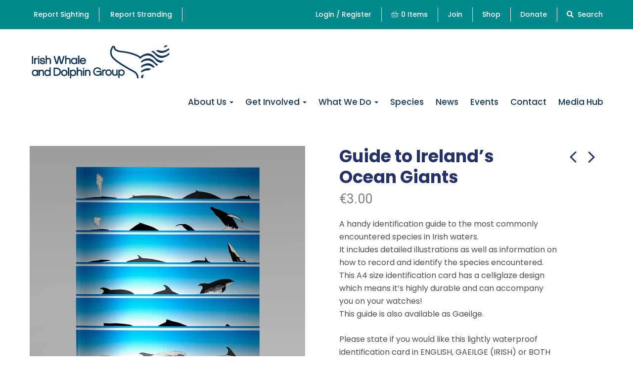

--- FILE ---
content_type: text/css
request_url: https://iwdg.ie/cms_files/wp-content/themes/littleblue/css/compiled/style-min.css?ver=1.7
body_size: 60471
content:
/*!
 * Bootstrap v3.3.5 (http://getbootstrap.com)
 * Copyright 2011-2015 Twitter, Inc.
 * Licensed under MIT (https://github.com/twbs/bootstrap/blob/master/LICENSE)
 *//*!
 * Generated using the Bootstrap Customizer (http://getbootstrap.com/customize/?id=c83b1bec0a8d3de048a6)
 * Config saved to config.json and https://gist.github.com/c83b1bec0a8d3de048a6
 *//*!
 * Bootstrap v3.3.5 (http://getbootstrap.com)
 * Copyright 2011-2015 Twitter, Inc.
 * Licensed under MIT (https://github.com/twbs/bootstrap/blob/master/LICENSE)
 *//*! normalize.css v3.0.3 | MIT License | github.com/necolas/normalize.css */html{font-family:helvetica;-ms-text-size-adjust:100%;-webkit-text-size-adjust:100%}body{margin:0}article,aside,details,figcaption,figure,footer,header,hgroup,main,menu,nav,section,summary{display:block}audio,canvas,progress,video{display:inline-block;vertical-align:baseline}audio:not([controls]){display:none;height:0}[hidden],template{display:none}a{background-color:transparent}a:active,a:hover{outline:0}b,strong{font-weight:bold}dfn{font-style:italic}h1{font-size:2em;margin:0.67em 0}mark{background:#ff0;color:#000}small{font-size:80%}sub,sup{font-size:75%;line-height:0;position:relative;vertical-align:baseline}sup{top:-0.5em}sub{bottom:-0.25em}img{border:0}svg:not(:root){overflow:hidden}figure{margin:1em 40px}hr{box-sizing:content-box;height:0}pre{overflow:auto}code,kbd,pre,samp{font-family:monospace, monospace;font-size:1em}button,input,optgroup,select,textarea{color:inherit;font:inherit;margin:0}button{overflow:visible}button,select{text-transform:none}button,html input[type="button"],input[type="reset"],input[type="submit"]{-webkit-appearance:button;cursor:pointer}button[disabled],html input[disabled]{cursor:default}button::-moz-focus-inner,input::-moz-focus-inner{border:0;padding:0}input{line-height:normal}input[type="checkbox"],input[type="radio"]{box-sizing:border-box;padding:0}input[type="number"]::-webkit-inner-spin-button,input[type="number"]::-webkit-outer-spin-button{height:auto}input[type="search"]{-webkit-appearance:textfield;box-sizing:content-box}input[type="search"]::-webkit-search-cancel-button,input[type="search"]::-webkit-search-decoration{-webkit-appearance:none}fieldset{border:1px solid #c0c0c0;margin:0 2px;padding:0.35em 0.625em 0.75em}legend{border:0;padding:0}textarea{overflow:auto}optgroup{font-weight:bold}table{border-collapse:collapse;border-spacing:0}td,th{padding:0}/*! Source: https://github.com/h5bp/html5-boilerplate/blob/master/src/css/main.css */@media print{*,*:before,*:after{background:transparent !important;color:#000 !important;box-shadow:none !important;text-shadow:none !important}a,a:visited{text-decoration:underline}a[href]:after{content:" (" attr(href) ")"}abbr[title]:after{content:" (" attr(title) ")"}a[href^="#"]:after,a[href^="javascript:"]:after{content:""}pre,blockquote{border:1px solid #999;page-break-inside:avoid}thead{display:table-header-group}tr,img{page-break-inside:avoid}img{max-width:100% !important}p,h2,h3{orphans:3;widows:3}h2,h3{page-break-after:avoid}.navbar{display:none}.btn>.caret,.dropup>.btn>.caret{border-top-color:#000 !important}.label{border:1px solid #000}.table{border-collapse:collapse !important}.table td,.table-bordered th,.table-bordered td{border:1px solid #ddd !important}}*{box-sizing:border-box}*:before,*:after{box-sizing:border-box}html{font-size:10px;-webkit-tap-highlight-color:rgba(0,0,0,0)}body{font-family:"Helvetica Neue", Helvetica, Arial, sans-serif;font-size:14px;line-height:1.42857143;color:#333;background-color:#fff}input,button,select,textarea{font-family:inherit;font-size:inherit;line-height:inherit}a{color:#337ab7;text-decoration:none}a:focus{outline:none}figure{margin:0}img{vertical-align:middle}.img-responsive,.thumbnail>img,.thumbnail a>img{display:block;max-width:100%;height:auto}.img-rounded{border-radius:6px}.img-thumbnail{padding:4px;line-height:1.42857143;background-color:#fff;border:1px solid #ddd;border-radius:4px;-webkit-transition:all .2s ease-in-out;transition:all .2s ease-in-out;display:inline-block;max-width:100%;height:auto}.img-circle{border-radius:50%}hr{margin-top:20px;margin-bottom:20px;border:0;border-top:1px solid #eee}.sr-only{position:absolute;width:1px;height:1px;margin:-1px;padding:0;overflow:hidden;clip:rect(0, 0, 0, 0);border:0}.sr-only-focusable:active,.sr-only-focusable:focus{position:static;width:auto;height:auto;margin:0;overflow:visible;clip:auto}[role="button"]{cursor:pointer}h1,h2,h3,h4,h5,h6,.h1,.h2,.h3,.h4,.h5,.h6{font-family:inherit;font-weight:500;line-height:1.3;color:inherit}h1 small,h2 small,h3 small,h4 small,h5 small,h6 small,.h1 small,.h2 small,.h3 small,.h4 small,.h5 small,.h6 small,h1 .small,h2 .small,h3 .small,h4 .small,h5 .small,h6 .small,.h1 .small,.h2 .small,.h3 .small,.h4 .small,.h5 .small,.h6 .small{font-weight:normal;line-height:1}h1,.h1,h2,.h2,h3,.h3{margin-bottom:20px}h1 small,.h1 small,h2 small,.h2 small,h3 small,.h3 small,h1 .small,.h1 .small,h2 .small,.h2 .small,h3 .small,.h3 .small{font-size:65%}h4,.h4,h5,.h5,h6,.h6{margin-bottom:20px}h4 small,.h4 small,h5 small,.h5 small,h6 small,.h6 small,h4 .small,.h4 .small,h5 .small,.h5 .small,h6 .small,.h6 .small{font-size:75%}h1,.h1{font-size:36px}h2,.h2{font-size:30px}h3,.h3{font-size:24px}h4,.h4{font-size:18px}h5,.h5{font-size:14px}h6,.h6{font-size:12px}p{margin:0 0 10px}.lead{margin-bottom:20px;font-size:16px;font-weight:300;line-height:1.4}@media (min-width: 768px){.lead{font-size:21px}}small,.small{font-size:85%}mark,.mark{background-color:#fcf8e3;padding:.2em}.text-left{text-align:left}.text-right{text-align:right}.text-center{text-align:center}.text-justify{text-align:justify}.text-nowrap{white-space:nowrap}.text-lowercase{text-transform:lowercase}.text-uppercase{text-transform:uppercase}.text-capitalize{text-transform:capitalize}.text-muted{color:#777}.text-primary{color:#337ab7}a.text-primary:hover,a.text-primary:focus{color:#286090}.text-success{color:#3c763d}a.text-success:hover,a.text-success:focus{color:#2b542c}.text-info{color:#31708f}a.text-info:hover,a.text-info:focus{color:#245269}.text-warning{color:#8a6d3b}a.text-warning:hover,a.text-warning:focus{color:#66512c}.text-danger{color:#a94442}a.text-danger:hover,a.text-danger:focus{color:#843534}.bg-primary{color:#fff;background-color:#337ab7}a.bg-primary:hover,a.bg-primary:focus{background-color:#286090}.bg-success{background-color:#dff0d8}a.bg-success:hover,a.bg-success:focus{background-color:#c1e2b3}.bg-info{background-color:#d9edf7}a.bg-info:hover,a.bg-info:focus{background-color:#afd9ee}.bg-warning{background-color:#fcf8e3}a.bg-warning:hover,a.bg-warning:focus{background-color:#f7ecb5}.bg-danger{background-color:#f2dede}a.bg-danger:hover,a.bg-danger:focus{background-color:#e4b9b9}.page-header{padding-bottom:9px;margin:40px 0 20px;border-bottom:1px solid #eee}ul,ol{margin-top:0;margin-bottom:10px}ul ul,ol ul,ul ol,ol ol{margin-bottom:0}.list-unstyled{padding-left:0;list-style:none}.list-inline{padding-left:0;list-style:none;margin-left:-5px}.list-inline>li{display:inline-block;padding-left:5px;padding-right:5px}dl{margin-top:0;margin-bottom:20px}dt,dd{line-height:1.42857143}dt{font-weight:bold}dd{margin-left:0}@media (min-width: 768px){.dl-horizontal dt{float:left;width:160px;clear:left;text-align:right;overflow:hidden;text-overflow:ellipsis;white-space:nowrap}.dl-horizontal dd{margin-left:180px}}.initialism{font-size:90%;text-transform:uppercase}blockquote{padding:10px 20px;margin:0 0 20px;font-size:17.5px;border-left:5px solid #eee}blockquote p:last-child,blockquote ul:last-child,blockquote ol:last-child{margin-bottom:0}blockquote footer,blockquote small,blockquote .small{display:block;font-size:80%;line-height:1.42857143;color:#777}blockquote footer:before,blockquote small:before,blockquote .small:before{content:'\2014 \00A0'}.blockquote-reverse,blockquote.pull-right{padding-right:15px;padding-left:0;border-right:5px solid #eee;border-left:0;text-align:right}.blockquote-reverse footer:before,blockquote.pull-right footer:before,.blockquote-reverse small:before,blockquote.pull-right small:before,.blockquote-reverse .small:before,blockquote.pull-right .small:before{content:''}.blockquote-reverse footer:after,blockquote.pull-right footer:after,.blockquote-reverse small:after,blockquote.pull-right small:after,.blockquote-reverse .small:after,blockquote.pull-right .small:after{content:'\00A0 \2014'}address{margin-bottom:28px;font-style:normal;line-height:1.8;font-size:97%}code,kbd,pre,samp{font-family:Menlo, Monaco, Consolas, "Courier New", monospace}code{padding:2px 4px;font-size:90%;color:#c7254e;background-color:#f9f2f4;border-radius:4px}kbd{padding:2px 4px;font-size:90%;color:#fff;background-color:#333;border-radius:3px;box-shadow:inset 0 -1px 0 rgba(0,0,0,0.25)}kbd kbd{padding:0;font-size:100%;font-weight:bold;box-shadow:none}pre{display:block;padding:9.5px;margin:0 0 10px;font-size:13px;line-height:1.42857143;word-break:break-all;word-wrap:break-word;color:#333;background-color:#f5f5f5;border:1px solid #ccc;border-radius:4px}pre code{padding:0;font-size:inherit;color:inherit;white-space:pre-wrap;background-color:transparent;border-radius:0}.pre-scrollable{max-height:340px;overflow-y:scroll}.container{margin-right:auto;margin-left:auto;padding-left:15px;padding-right:15px}.container-fluid{margin-right:auto;margin-left:auto;padding-left:15px;padding-right:15px}.row{margin-left:-15px;margin-right:-15px}.col-xs-1,.col-sm-1,.col-md-1,.col-lg-1,.col-xs-2,.col-sm-2,.col-md-2,.col-lg-2,.col-xs-3,.col-sm-3,.col-md-3,.col-lg-3,.col-xs-4,.col-sm-4,.col-md-4,.col-lg-4,.col-xs-5,.col-sm-5,.col-md-5,.col-lg-5,.col-xs-6,.col-sm-6,.col-md-6,.col-lg-6,.col-xs-7,.col-sm-7,.col-md-7,.col-lg-7,.col-xs-8,.col-sm-8,.col-md-8,.col-lg-8,.col-xs-9,.col-sm-9,.col-md-9,.col-lg-9,.col-xs-10,.col-sm-10,.col-md-10,.col-lg-10,.col-xs-11,.col-sm-11,.col-md-11,.col-lg-11,.col-xs-12,.col-sm-12,.col-md-12,.col-lg-12{position:relative;min-height:1px;padding-left:15px;padding-right:15px}.col-xs-1,.col-xs-2,.col-xs-3,.col-xs-4,.col-xs-5,.col-xs-6,.col-xs-7,.col-xs-8,.col-xs-9,.col-xs-10,.col-xs-11,.col-xs-12{float:left}.col-xs-12{width:100%}.col-xs-11{width:91.66666667%}.col-xs-10{width:83.33333333%}.col-xs-9{width:75%}.col-xs-8{width:66.66666667%}.col-xs-7{width:58.33333333%}.col-xs-6{width:50%}.col-xs-5{width:41.66666667%}.col-xs-4{width:33.33333333%}.col-xs-3{width:25%}.col-xs-2{width:16.66666667%}.col-xs-1{width:8.33333333%}@media (min-width: 768px){.col-sm-1,.col-sm-2,.col-sm-3,.col-sm-4,.col-sm-5,.col-sm-6,.col-sm-7,.col-sm-8,.col-sm-9,.col-sm-10,.col-sm-11,.col-sm-12{float:left}.col-sm-12{width:100%}.col-sm-11{width:91.66666667%}.col-sm-10{width:83.33333333%}.col-sm-9{width:75%}.col-sm-8{width:66.66666667%}.col-sm-7{width:58.33333333%}.col-sm-6{width:50%}.col-sm-5{width:41.66666667%}.col-sm-4{width:33.33333333%}.col-sm-3{width:25%}.col-sm-2{width:16.66666667%}.col-sm-1{width:8.33333333%}.col-sm-pull-12{right:100%}.col-sm-pull-11{right:91.66666667%}.col-sm-pull-10{right:83.33333333%}.col-sm-pull-9{right:75%}.col-sm-pull-8{right:66.66666667%}.col-sm-pull-7{right:58.33333333%}.col-sm-pull-6{right:50%}.col-sm-pull-5{right:41.66666667%}.col-sm-pull-4{right:33.33333333%}.col-sm-pull-3{right:25%}.col-sm-pull-2{right:16.66666667%}.col-sm-pull-1{right:8.33333333%}.col-sm-pull-0{right:auto}.col-sm-push-12{left:100%}.col-sm-push-11{left:91.66666667%}.col-sm-push-10{left:83.33333333%}.col-sm-push-9{left:75%}.col-sm-push-8{left:66.66666667%}.col-sm-push-7{left:58.33333333%}.col-sm-push-6{left:50%}.col-sm-push-5{left:41.66666667%}.col-sm-push-4{left:33.33333333%}.col-sm-push-3{left:25%}.col-sm-push-2{left:16.66666667%}.col-sm-push-1{left:8.33333333%}.col-sm-push-0{left:auto}.col-sm-offset-12{margin-left:100%}.col-sm-offset-11{margin-left:91.66666667%}.col-sm-offset-10{margin-left:83.33333333%}.col-sm-offset-9{margin-left:75%}.col-sm-offset-8{margin-left:66.66666667%}.col-sm-offset-7{margin-left:58.33333333%}.col-sm-offset-6{margin-left:50%}.col-sm-offset-5{margin-left:41.66666667%}.col-sm-offset-4{margin-left:33.33333333%}.col-sm-offset-3{margin-left:25%}.col-sm-offset-2{margin-left:16.66666667%}.col-sm-offset-1{margin-left:8.33333333%}.col-sm-offset-0{margin-left:0}}@media (min-width: 992px){.col-md-1,.col-md-2,.col-md-3,.col-md-4,.col-md-5,.col-md-6,.col-md-7,.col-md-8,.col-md-9,.col-md-10,.col-md-11,.col-md-12{float:left}.col-md-12{width:100%}.col-md-11{width:91.66666667%}.col-md-10{width:83.33333333%}.col-md-9{width:75%}.col-md-8{width:66.66666667%}.col-md-7{width:58.33333333%}.col-md-6{width:50%}.col-md-5{width:41.66666667%}.col-md-4{width:33.33333333%}.col-md-3{width:25%}.col-md-2{width:16.66666667%}.col-md-1{width:8.33333333%}}table{background-color:transparent}caption{padding-top:8px;padding-bottom:8px;color:#777;text-align:left}th{text-align:left}.table{width:100%;max-width:100%;margin-bottom:20px}.table>thead>tr>th,.table>tbody>tr>th,.table>tfoot>tr>th,.table>thead>tr>td,.table>tbody>tr>td,.table>tfoot>tr>td{padding:8px;line-height:1.42857143;vertical-align:top;border-top:1px solid #ddd}.table>thead>tr>th{vertical-align:bottom;border-bottom:2px solid #ddd}.table>caption+thead>tr:first-child>th,.table>colgroup+thead>tr:first-child>th,.table>thead:first-child>tr:first-child>th,.table>caption+thead>tr:first-child>td,.table>colgroup+thead>tr:first-child>td,.table>thead:first-child>tr:first-child>td{border-top:0}.table>tbody+tbody{border-top:2px solid #ddd}.table .table{background-color:#fff}.table-condensed>thead>tr>th,.table-condensed>tbody>tr>th,.table-condensed>tfoot>tr>th,.table-condensed>thead>tr>td,.table-condensed>tbody>tr>td,.table-condensed>tfoot>tr>td{padding:5px}.table-bordered{border:1px solid #ddd}.table-bordered>thead>tr>th,.table-bordered>tbody>tr>th,.table-bordered>tfoot>tr>th,.table-bordered>thead>tr>td,.table-bordered>tbody>tr>td,.table-bordered>tfoot>tr>td{border:1px solid #ddd}.table-bordered>thead>tr>th,.table-bordered>thead>tr>td{border-bottom-width:2px}.table-striped>tbody>tr:nth-of-type(odd){background-color:#f9f9f9}.table-hover>tbody>tr:hover{background-color:#f5f5f5}table col[class*="col-"]{position:static;float:none;display:table-column}table td[class*="col-"],table th[class*="col-"]{position:static;float:none;display:table-cell}.table-responsive{overflow-x:auto;min-height:0.01%}@media screen and (max-width: 767px){.table-responsive{width:100%;margin-bottom:15px;overflow-y:hidden;-ms-overflow-style:-ms-autohiding-scrollbar;border:1px solid #ddd}.table-responsive>.table{margin-bottom:0}.table-responsive>.table>thead>tr>th,.table-responsive>.table>tbody>tr>th,.table-responsive>.table>tfoot>tr>th,.table-responsive>.table>thead>tr>td,.table-responsive>.table>tbody>tr>td,.table-responsive>.table>tfoot>tr>td{white-space:nowrap}.table-responsive>.table-bordered{border:0}.table-responsive>.table-bordered>thead>tr>th:first-child,.table-responsive>.table-bordered>tbody>tr>th:first-child,.table-responsive>.table-bordered>tfoot>tr>th:first-child,.table-responsive>.table-bordered>thead>tr>td:first-child,.table-responsive>.table-bordered>tbody>tr>td:first-child,.table-responsive>.table-bordered>tfoot>tr>td:first-child{border-left:0}.table-responsive>.table-bordered>thead>tr>th:last-child,.table-responsive>.table-bordered>tbody>tr>th:last-child,.table-responsive>.table-bordered>tfoot>tr>th:last-child,.table-responsive>.table-bordered>thead>tr>td:last-child,.table-responsive>.table-bordered>tbody>tr>td:last-child,.table-responsive>.table-bordered>tfoot>tr>td:last-child{border-right:0}.table-responsive>.table-bordered>tbody>tr:last-child>th,.table-responsive>.table-bordered>tfoot>tr:last-child>th,.table-responsive>.table-bordered>tbody>tr:last-child>td,.table-responsive>.table-bordered>tfoot>tr:last-child>td{border-bottom:0}}fieldset{padding:0;margin:0;border:0;min-width:0}legend{display:block;width:100%;padding:0;margin-bottom:20px;font-size:21px;line-height:inherit;color:#333;border:0;border-bottom:1px solid #e5e5e5}label{display:inline-block;max-width:100%;margin-bottom:5px}input[type="search"]{box-sizing:border-box}input[type="radio"],input[type="checkbox"]{margin:4px 8px 8px 0;margin-top:1px \9;line-height:normal}input[type="file"]{display:block}input[type="range"]{display:block;width:100%}select[multiple],select[size]{height:auto}input[type="file"]:focus,input[type="radio"]:focus,input[type="checkbox"]:focus{outline:thin dotted;outline:5px auto -webkit-focus-ring-color;outline-offset:-2px}output{display:block;padding-top:7px;font-size:14px;line-height:1.42857143;color:#555}.form-control{display:block;width:100%;height:34px;padding:6px 12px;font-size:14px;line-height:1.42857143;color:#555;background-color:#fff;background-image:none;border:1px solid #ccc;border-radius:4px;box-shadow:inset 0 1px 1px rgba(0,0,0,0.075);-webkit-transition:border-color ease-in-out .15s, -webkit-box-shadow ease-in-out .15s;-webkit-transition:border-color ease-in-out .15s, box-shadow ease-in-out .15s;transition:border-color ease-in-out .15s, box-shadow ease-in-out .15s}.form-control:focus{border-color:#66afe9;outline:0;box-shadow:inset 0 1px 1px rgba(0,0,0,0.075),0 0 8px rgba(102,175,233,0.6)}.form-control::-moz-placeholder{color:#999;opacity:1}.form-control:-ms-input-placeholder{color:#999}.form-control::-webkit-input-placeholder{color:#999}.form-control[disabled],.form-control[readonly],fieldset[disabled] .form-control{background-color:#eee;opacity:1}.form-control[disabled],fieldset[disabled] .form-control{cursor:not-allowed}textarea.form-control{height:auto}input[type="search"]{-webkit-appearance:none}@media screen and (-webkit-min-device-pixel-ratio: 0){input[type="date"].form-control,input[type="time"].form-control,input[type="datetime-local"].form-control,input[type="month"].form-control{line-height:34px}input[type="date"].input-sm,input[type="time"].input-sm,input[type="datetime-local"].input-sm,input[type="month"].input-sm,.input-group-sm input[type="date"],.input-group-sm input[type="time"],.input-group-sm input[type="datetime-local"],.input-group-sm input[type="month"]{line-height:30px}input[type="date"].input-lg,input[type="time"].input-lg,input[type="datetime-local"].input-lg,input[type="month"].input-lg,.input-group-lg input[type="date"],.input-group-lg input[type="time"],.input-group-lg input[type="datetime-local"],.input-group-lg input[type="month"]{line-height:46px}}.form-group{margin-bottom:15px}.radio,.checkbox{position:relative;display:block;margin-top:10px;margin-bottom:10px}.radio label,.checkbox label{min-height:20px;padding-left:20px;margin-bottom:0;font-weight:normal;cursor:pointer}.radio input[type="radio"],.radio-inline input[type="radio"],.checkbox-inline input[type="checkbox"]{position:absolute;margin-left:-20px;margin-top:4px \9}.radio+.radio,.checkbox+.checkbox{margin-top:-5px}.radio-inline,.checkbox-inline{position:relative;display:inline-block;padding-left:20px;margin-bottom:0;vertical-align:middle;font-weight:normal;cursor:pointer}.radio-inline+.radio-inline,.checkbox-inline+.checkbox-inline{margin-top:0;margin-left:10px}input[type="radio"][disabled],input[type="checkbox"][disabled],input[type="radio"].disabled,input[type="checkbox"].disabled,fieldset[disabled] input[type="radio"],fieldset[disabled] input[type="checkbox"]{cursor:not-allowed}.radio-inline.disabled,.checkbox-inline.disabled,fieldset[disabled] .radio-inline,fieldset[disabled] .checkbox-inline{cursor:not-allowed}.radio.disabled label,.checkbox.disabled label,fieldset[disabled] .radio label,fieldset[disabled] .checkbox label{cursor:not-allowed}.form-control-static{padding-top:7px;padding-bottom:7px;margin-bottom:0;min-height:34px}.form-control-static.input-lg,.form-control-static.input-sm{padding-left:0;padding-right:0}.input-sm{height:30px;padding:5px 10px;font-size:12px;line-height:1.5;border-radius:3px}select.input-sm{height:30px;line-height:30px}textarea.input-sm,select[multiple].input-sm{height:auto}.form-group-sm .form-control{height:30px;padding:5px 10px;font-size:12px;line-height:1.5;border-radius:3px}.form-group-sm select.form-control{height:30px;line-height:30px}.form-group-sm textarea.form-control,.form-group-sm select[multiple].form-control{height:auto}.form-group-sm .form-control-static{height:30px;min-height:32px;padding:6px 10px;font-size:12px;line-height:1.5}.input-lg{height:46px;padding:10px 16px;font-size:18px;line-height:1.3333333;border-radius:6px}select.input-lg{height:46px;line-height:46px}textarea.input-lg,select[multiple].input-lg{height:auto}.form-group-lg .form-control{height:46px;padding:10px 16px;font-size:18px;line-height:1.3333333;border-radius:6px}.form-group-lg select.form-control{height:46px;line-height:46px}.form-group-lg textarea.form-control,.form-group-lg select[multiple].form-control{height:auto}.form-group-lg .form-control-static{height:46px;min-height:38px;padding:11px 16px;font-size:18px;line-height:1.3333333}.has-feedback{position:relative}.has-feedback .form-control{padding-right:42.5px}.form-control-feedback{position:absolute;top:0;right:0;z-index:2;display:block;width:34px;height:34px;line-height:34px;text-align:center;pointer-events:none}.input-lg+.form-control-feedback,.input-group-lg+.form-control-feedback,.form-group-lg .form-control+.form-control-feedback{width:46px;height:46px;line-height:46px}.input-sm+.form-control-feedback,.input-group-sm+.form-control-feedback,.form-group-sm .form-control+.form-control-feedback{width:30px;height:30px;line-height:30px}.has-success .help-block,.has-success .control-label,.has-success .radio,.has-success .checkbox,.has-success .radio-inline,.has-success .checkbox-inline,.has-success.radio label,.has-success.checkbox label,.has-success.radio-inline label,.has-success.checkbox-inline label{color:#3c763d}.has-success .form-control{border-color:#3c763d;box-shadow:inset 0 1px 1px rgba(0,0,0,0.075)}.has-success .form-control:focus{border-color:#2b542c;box-shadow:inset 0 1px 1px rgba(0,0,0,0.075),0 0 6px #67b168}.has-success .input-group-addon{color:#3c763d;border-color:#3c763d;background-color:#dff0d8}.has-success .form-control-feedback{color:#3c763d}.has-warning .help-block,.has-warning .control-label,.has-warning .radio,.has-warning .checkbox,.has-warning .radio-inline,.has-warning .checkbox-inline,.has-warning.radio label,.has-warning.checkbox label,.has-warning.radio-inline label,.has-warning.checkbox-inline label{color:#8a6d3b}.has-warning .form-control{border-color:#8a6d3b;box-shadow:inset 0 1px 1px rgba(0,0,0,0.075)}.has-warning .form-control:focus{border-color:#66512c;box-shadow:inset 0 1px 1px rgba(0,0,0,0.075),0 0 6px #c0a16b}.has-warning .input-group-addon{color:#8a6d3b;border-color:#8a6d3b;background-color:#fcf8e3}.has-warning .form-control-feedback{color:#8a6d3b}.has-error .help-block,.has-error .control-label,.has-error .radio,.has-error .checkbox,.has-error .radio-inline,.has-error .checkbox-inline,.has-error.radio label,.has-error.checkbox label,.has-error.radio-inline label,.has-error.checkbox-inline label{color:#a94442}.has-error .form-control{border-color:#a94442;box-shadow:inset 0 1px 1px rgba(0,0,0,0.075)}.has-error .form-control:focus{border-color:#843534;box-shadow:inset 0 1px 1px rgba(0,0,0,0.075),0 0 6px #ce8483}.has-error .input-group-addon{color:#a94442;border-color:#a94442;background-color:#f2dede}.has-error .form-control-feedback{color:#a94442}.has-feedback label ~ .form-control-feedback{top:25px}.has-feedback label.sr-only ~ .form-control-feedback{top:0}.help-block{display:block;margin-top:5px;margin-bottom:10px;color:#737373}@media (min-width: 768px){.form-inline .form-group{display:inline-block;margin-bottom:0;vertical-align:middle}.form-inline .form-control{display:inline-block;width:auto;vertical-align:middle}.form-inline .form-control-static{display:inline-block}.form-inline .input-group{display:inline-table;vertical-align:middle}.form-inline .input-group .input-group-addon,.form-inline .input-group .input-group-btn,.form-inline .input-group .form-control{width:auto}.form-inline .input-group>.form-control{width:100%}.form-inline .control-label{margin-bottom:0;vertical-align:middle}.form-inline .radio,.form-inline .checkbox{display:inline-block;margin-top:0;margin-bottom:0;vertical-align:middle}.form-inline .radio label,.form-inline .checkbox label{padding-left:0}.form-inline .radio input[type="radio"],.form-inline .checkbox input[type="checkbox"]{position:relative;margin-left:0}.form-inline .has-feedback .form-control-feedback{top:0}}.form-horizontal .radio,.form-horizontal .checkbox,.form-horizontal .radio-inline,.form-horizontal .checkbox-inline{margin-top:0;margin-bottom:0;padding-top:7px}.form-horizontal .radio,.form-horizontal .checkbox{min-height:27px}.form-horizontal .form-group{margin-left:-15px;margin-right:-15px}@media (min-width: 768px){.form-horizontal .control-label{text-align:right;margin-bottom:0;padding-top:7px}}.form-horizontal .has-feedback .form-control-feedback{right:15px}@media (min-width: 768px){.form-horizontal .form-group-lg .control-label{padding-top:14.333333px;font-size:18px}}@media (min-width: 768px){.form-horizontal .form-group-sm .control-label{padding-top:6px;font-size:12px}}.btn{display:inline-block;margin-bottom:0;font-weight:normal;text-align:center;vertical-align:middle;touch-action:manipulation;cursor:pointer;background-image:none;padding:6px 12px;font-size:14px;line-height:1.42857143;-webkit-user-select:none;-moz-user-select:none;-ms-user-select:none;user-select:none}.btn.disabled,.btn[disabled],fieldset[disabled] .btn{cursor:not-allowed;opacity:.65;filter:alpha(opacity=65);box-shadow:none}a.btn.disabled,fieldset[disabled] a.btn{pointer-events:none}.btn-default{color:#333;background-color:#fff;border-color:#ccc}.btn-default:focus,.btn-default.focus{color:#333;background-color:#e6e6e6;border-color:#8c8c8c}.btn-default:hover{color:#333;background-color:#e6e6e6;border-color:#adadad}.btn-default:active,.btn-default.active,.open>.dropdown-toggle.btn-default{color:#333;background-color:#e6e6e6;border-color:#adadad}.btn-default:active:hover,.btn-default.active:hover,.open>.dropdown-toggle.btn-default:hover,.btn-default:active:focus,.btn-default.active:focus,.open>.dropdown-toggle.btn-default:focus,.btn-default:active.focus,.btn-default.active.focus,.open>.dropdown-toggle.btn-default.focus{color:#333;background-color:#d4d4d4;border-color:#8c8c8c}.btn-default:active,.btn-default.active,.open>.dropdown-toggle.btn-default{background-image:none}.btn-default.disabled,.btn-default[disabled],fieldset[disabled] .btn-default,.btn-default.disabled:hover,.btn-default[disabled]:hover,fieldset[disabled] .btn-default:hover,.btn-default.disabled:focus,.btn-default[disabled]:focus,fieldset[disabled] .btn-default:focus,.btn-default.disabled.focus,.btn-default[disabled].focus,fieldset[disabled] .btn-default.focus,.btn-default.disabled:active,.btn-default[disabled]:active,fieldset[disabled] .btn-default:active,.btn-default.disabled.active,.btn-default[disabled].active,fieldset[disabled] .btn-default.active{background-color:#fff;border-color:#ccc}.btn-default .badge{color:#fff;background-color:#333}.btn-primary.disabled,.btn-primary[disabled],fieldset[disabled] .btn-primary,.btn-primary.disabled:hover,.btn-primary[disabled]:hover,fieldset[disabled] .btn-primary:hover,.btn-primary.disabled:focus,.btn-primary[disabled]:focus,fieldset[disabled] .btn-primary:focus,.btn-primary.disabled.focus,.btn-primary[disabled].focus,fieldset[disabled] .btn-primary.focus,.btn-primary.disabled:active,.btn-primary[disabled]:active,fieldset[disabled] .btn-primary:active,.btn-primary.disabled.active,.btn-primary[disabled].active,fieldset[disabled] .btn-primary.active{background-color:#337ab7;border-color:#2e6da4}.btn-primary .badge{color:#337ab7;background-color:#fff}.btn-success{color:#fff;background-color:#5cb85c;border-color:#4cae4c}.btn-success:focus,.btn-success.focus{color:#fff;background-color:#449d44;border-color:#255625}.btn-success:hover{color:#fff;background-color:#449d44;border-color:#398439}.btn-success:active,.btn-success.active,.open>.dropdown-toggle.btn-success{color:#fff;background-color:#449d44;border-color:#398439}.btn-success:active:hover,.btn-success.active:hover,.open>.dropdown-toggle.btn-success:hover,.btn-success:active:focus,.btn-success.active:focus,.open>.dropdown-toggle.btn-success:focus,.btn-success:active.focus,.btn-success.active.focus,.open>.dropdown-toggle.btn-success.focus{color:#fff;background-color:#398439;border-color:#255625}.btn-success:active,.btn-success.active,.open>.dropdown-toggle.btn-success{background-image:none}.btn-success.disabled,.btn-success[disabled],fieldset[disabled] .btn-success,.btn-success.disabled:hover,.btn-success[disabled]:hover,fieldset[disabled] .btn-success:hover,.btn-success.disabled:focus,.btn-success[disabled]:focus,fieldset[disabled] .btn-success:focus,.btn-success.disabled.focus,.btn-success[disabled].focus,fieldset[disabled] .btn-success.focus,.btn-success.disabled:active,.btn-success[disabled]:active,fieldset[disabled] .btn-success:active,.btn-success.disabled.active,.btn-success[disabled].active,fieldset[disabled] .btn-success.active{background-color:#5cb85c;border-color:#4cae4c}.btn-success .badge{color:#5cb85c;background-color:#fff}.btn-info{color:#fff;background-color:#5bc0de;border-color:#46b8da}.btn-info:focus,.btn-info.focus{color:#fff;background-color:#31b0d5;border-color:#1b6d85}.btn-info:hover{color:#fff;background-color:#31b0d5;border-color:#269abc}.btn-info:active,.btn-info.active,.open>.dropdown-toggle.btn-info{color:#fff;background-color:#31b0d5;border-color:#269abc}.btn-info:active:hover,.btn-info.active:hover,.open>.dropdown-toggle.btn-info:hover,.btn-info:active:focus,.btn-info.active:focus,.open>.dropdown-toggle.btn-info:focus,.btn-info:active.focus,.btn-info.active.focus,.open>.dropdown-toggle.btn-info.focus{color:#fff;background-color:#269abc;border-color:#1b6d85}.btn-info:active,.btn-info.active,.open>.dropdown-toggle.btn-info{background-image:none}.btn-info.disabled,.btn-info[disabled],fieldset[disabled] .btn-info,.btn-info.disabled:hover,.btn-info[disabled]:hover,fieldset[disabled] .btn-info:hover,.btn-info.disabled:focus,.btn-info[disabled]:focus,fieldset[disabled] .btn-info:focus,.btn-info.disabled.focus,.btn-info[disabled].focus,fieldset[disabled] .btn-info.focus,.btn-info.disabled:active,.btn-info[disabled]:active,fieldset[disabled] .btn-info:active,.btn-info.disabled.active,.btn-info[disabled].active,fieldset[disabled] .btn-info.active{background-color:#5bc0de;border-color:#46b8da}.btn-info .badge{color:#5bc0de;background-color:#fff}.btn-warning{color:#fff;background-color:#f0ad4e;border-color:#eea236}.btn-warning:focus,.btn-warning.focus{color:#fff;background-color:#ec971f;border-color:#985f0d}.btn-warning:hover{color:#fff;background-color:#ec971f;border-color:#d58512}.btn-warning:active,.btn-warning.active,.open>.dropdown-toggle.btn-warning{color:#fff;background-color:#ec971f;border-color:#d58512}.btn-warning:active:hover,.btn-warning.active:hover,.open>.dropdown-toggle.btn-warning:hover,.btn-warning:active:focus,.btn-warning.active:focus,.open>.dropdown-toggle.btn-warning:focus,.btn-warning:active.focus,.btn-warning.active.focus,.open>.dropdown-toggle.btn-warning.focus{color:#fff;background-color:#d58512;border-color:#985f0d}.btn-warning:active,.btn-warning.active,.open>.dropdown-toggle.btn-warning{background-image:none}.btn-warning.disabled,.btn-warning[disabled],fieldset[disabled] .btn-warning,.btn-warning.disabled:hover,.btn-warning[disabled]:hover,fieldset[disabled] .btn-warning:hover,.btn-warning.disabled:focus,.btn-warning[disabled]:focus,fieldset[disabled] .btn-warning:focus,.btn-warning.disabled.focus,.btn-warning[disabled].focus,fieldset[disabled] .btn-warning.focus,.btn-warning.disabled:active,.btn-warning[disabled]:active,fieldset[disabled] .btn-warning:active,.btn-warning.disabled.active,.btn-warning[disabled].active,fieldset[disabled] .btn-warning.active{background-color:#f0ad4e;border-color:#eea236}.btn-warning .badge{color:#f0ad4e;background-color:#fff}.btn-danger{color:#fff;background-color:#d9534f;border-color:#d43f3a}.btn-danger:focus,.btn-danger.focus{color:#fff;background-color:#c9302c;border-color:#761c19}.btn-danger:hover{color:#fff;background-color:#c9302c;border-color:#ac2925}.btn-danger:active,.btn-danger.active,.open>.dropdown-toggle.btn-danger{color:#fff;background-color:#c9302c;border-color:#ac2925}.btn-danger:active:hover,.btn-danger.active:hover,.open>.dropdown-toggle.btn-danger:hover,.btn-danger:active:focus,.btn-danger.active:focus,.open>.dropdown-toggle.btn-danger:focus,.btn-danger:active.focus,.btn-danger.active.focus,.open>.dropdown-toggle.btn-danger.focus{color:#fff;background-color:#ac2925;border-color:#761c19}.btn-danger:active,.btn-danger.active,.open>.dropdown-toggle.btn-danger{background-image:none}.btn-danger.disabled,.btn-danger[disabled],fieldset[disabled] .btn-danger,.btn-danger.disabled:hover,.btn-danger[disabled]:hover,fieldset[disabled] .btn-danger:hover,.btn-danger.disabled:focus,.btn-danger[disabled]:focus,fieldset[disabled] .btn-danger:focus,.btn-danger.disabled.focus,.btn-danger[disabled].focus,fieldset[disabled] .btn-danger.focus,.btn-danger.disabled:active,.btn-danger[disabled]:active,fieldset[disabled] .btn-danger:active,.btn-danger.disabled.active,.btn-danger[disabled].active,fieldset[disabled] .btn-danger.active{background-color:#d9534f;border-color:#d43f3a}.btn-danger .badge{color:#d9534f;background-color:#fff}.btn-link{color:#337ab7;font-weight:normal;border-radius:0}.btn-link,.btn-link:active,.btn-link.active,.btn-link[disabled],fieldset[disabled] .btn-link{background-color:transparent;box-shadow:none}.btn-link,.btn-link:hover,.btn-link:focus,.btn-link:active{border-color:transparent}.btn-link:hover,.btn-link:focus{color:#23527c;text-decoration:underline;background-color:transparent}.btn-link[disabled]:hover,fieldset[disabled] .btn-link:hover,.btn-link[disabled]:focus,fieldset[disabled] .btn-link:focus{color:#777;text-decoration:none}.btn-lg,.btn-group-lg>.btn{padding:10px 16px 10px;font-size:18px;line-height:1.3333333}.btn-sm,.btn-group-sm>.btn{padding:5px 10px;font-size:12px;line-height:1.5;border-radius:3px}.btn-xs,.btn-group-xs>.btn{padding:1px 5px;font-size:12px;line-height:1.5;border-radius:3px}.btn-block{display:block;width:100%}.btn-block+.btn-block{margin-top:5px}input[type="submit"].btn-block,input[type="reset"].btn-block,input[type="button"].btn-block{width:100%}.fade{-webkit-transition:opacity .15s linear;transition:opacity .15s linear}.fade.in{opacity:1}.collapse{display:none}.collapse.in{display:block}tr.collapse.in{display:table-row}tbody.collapse.in{display:table-row-group}.collapsing{position:relative;height:0;overflow:hidden;-webkit-transition-property:height, visibility;transition-property:height, visibility;-webkit-transition-duration:.35s;transition-duration:.35s;-webkit-transition-timing-function:ease;transition-timing-function:ease}.caret{display:inline-block;width:0;height:0;margin-left:2px;vertical-align:middle;border-top:4px dashed;border-top:4px solid \9;border-right:4px solid transparent;border-left:4px solid transparent}.dropup,.dropdown{position:relative}.dropdown-toggle:focus{outline:0}.dropdown-menu{position:absolute;top:100%;left:0;z-index:1000;display:none;float:left;min-width:160px;padding:5px 0;margin:2px 0 0;list-style:none;font-size:14px;text-align:left;background-color:#fff;border:1px solid #ccc;border:1px solid rgba(0,0,0,0.15);border-radius:4px;box-shadow:0 6px 12px rgba(0,0,0,0.175);-webkit-background-clip:padding-box;background-clip:padding-box}.dropdown-menu.pull-right{right:0;left:auto}.dropdown-menu .divider{height:1px;margin:9px 0;overflow:hidden;background-color:#e5e5e5}.dropdown-menu>li>a{display:block;padding:3px 20px;clear:both;line-height:1.42857143;color:#333;white-space:nowrap}.dropdown-menu>li>a:hover,.dropdown-menu>li>a:focus{text-decoration:none;color:#262626}.dropdown-menu>.active>a,.dropdown-menu>.active>a:hover,.dropdown-menu>.active>a:focus{text-decoration:none;outline:0;background-color:#337ab7}.dropdown-menu>.disabled>a,.dropdown-menu>.disabled>a:hover,.dropdown-menu>.disabled>a:focus{color:#777}.dropdown-menu>.disabled>a:hover,.dropdown-menu>.disabled>a:focus{text-decoration:none;background-color:transparent;background-image:none;filter:progid:DXImageTransform.Microsoft.gradient(enabled=false);cursor:not-allowed}.open>.dropdown-menu{display:block}.open>a{outline:0}.dropdown-menu-right{left:auto;right:0}.dropdown-menu-left{left:0;right:auto}.dropdown-header{display:block;padding:3px 20px;font-size:12px;line-height:1.42857143;color:#777;white-space:nowrap}.dropdown-backdrop{position:fixed;left:0;right:0;bottom:0;top:0;z-index:990}.pull-right>.dropdown-menu{right:0;left:auto}.dropup .caret,.navbar-fixed-bottom .dropdown .caret{border-top:0;border-bottom:4px dashed;border-bottom:4px solid \9;content:""}.dropup .dropdown-menu,.navbar-fixed-bottom .dropdown .dropdown-menu{top:auto;bottom:100%;margin-bottom:2px}@media (min-width: 768px){.navbar-right .dropdown-menu{left:auto;right:0}.navbar-right .dropdown-menu-left{left:0;right:auto}}.btn-group,.btn-group-vertical{position:relative;display:inline-block;vertical-align:middle}.btn-group>.btn,.btn-group-vertical>.btn{position:relative;float:left}.btn-group>.btn:hover,.btn-group-vertical>.btn:hover,.btn-group>.btn:focus,.btn-group-vertical>.btn:focus,.btn-group>.btn:active,.btn-group-vertical>.btn:active,.btn-group>.btn.active,.btn-group-vertical>.btn.active{z-index:2}.btn-group .btn+.btn,.btn-group .btn+.btn-group,.btn-group .btn-group+.btn,.btn-group .btn-group+.btn-group{margin-left:-1px}.btn-toolbar{margin-left:-5px}.btn-toolbar .btn,.btn-toolbar .btn-group,.btn-toolbar .input-group{float:left}.btn-toolbar>.btn,.btn-toolbar>.btn-group,.btn-toolbar>.input-group{margin-left:5px}.btn-group>.btn:not(:first-child):not(:last-child):not(.dropdown-toggle){border-radius:0}.btn-group>.btn:first-child{margin-left:0}.btn-group>.btn:first-child:not(:last-child):not(.dropdown-toggle){border-bottom-right-radius:0;border-top-right-radius:0}.btn-group>.btn:last-child:not(:first-child),.btn-group>.dropdown-toggle:not(:first-child){border-bottom-left-radius:0;border-top-left-radius:0}.btn-group>.btn-group{float:left}.btn-group>.btn-group:not(:first-child):not(:last-child)>.btn{border-radius:0}.btn-group>.btn-group:first-child:not(:last-child)>.btn:last-child,.btn-group>.btn-group:first-child:not(:last-child)>.dropdown-toggle{border-bottom-right-radius:0;border-top-right-radius:0}.btn-group>.btn-group:last-child:not(:first-child)>.btn:first-child{border-bottom-left-radius:0;border-top-left-radius:0}.btn-group .dropdown-toggle:active,.btn-group.open .dropdown-toggle{outline:0}.btn-group>.btn+.dropdown-toggle{padding-left:8px;padding-right:8px}.btn-group>.btn-lg+.dropdown-toggle{padding-left:12px;padding-right:12px}.btn-group.open .dropdown-toggle{box-shadow:inset 0 3px 5px rgba(0,0,0,0.125)}.btn-group.open .dropdown-toggle.btn-link{box-shadow:none}.btn .caret{margin-left:0}.btn-lg .caret{border-width:5px 5px 0;border-bottom-width:0}.dropup .btn-lg .caret{border-width:0 5px 5px}.btn-group-vertical>.btn,.btn-group-vertical>.btn-group,.btn-group-vertical>.btn-group>.btn{display:block;float:none;width:100%;max-width:100%}.btn-group-vertical>.btn-group>.btn{float:none}.btn-group-vertical>.btn+.btn,.btn-group-vertical>.btn+.btn-group,.btn-group-vertical>.btn-group+.btn,.btn-group-vertical>.btn-group+.btn-group{margin-top:-1px;margin-left:0}.btn-group-vertical>.btn:not(:first-child):not(:last-child){border-radius:0}.btn-group-vertical>.btn:first-child:not(:last-child){border-top-right-radius:4px;border-bottom-right-radius:0;border-bottom-left-radius:0}.btn-group-vertical>.btn:last-child:not(:first-child){border-bottom-left-radius:4px;border-top-right-radius:0;border-top-left-radius:0}.btn-group-vertical>.btn-group:not(:first-child):not(:last-child)>.btn{border-radius:0}.btn-group-vertical>.btn-group:first-child:not(:last-child)>.btn:last-child,.btn-group-vertical>.btn-group:first-child:not(:last-child)>.dropdown-toggle{border-bottom-right-radius:0;border-bottom-left-radius:0}.btn-group-vertical>.btn-group:last-child:not(:first-child)>.btn:first-child{border-top-right-radius:0;border-top-left-radius:0}.btn-group-justified{display:table;width:100%;table-layout:fixed;border-collapse:separate}.btn-group-justified>.btn,.btn-group-justified>.btn-group{float:none;display:table-cell;width:1%}.btn-group-justified>.btn-group .btn{width:100%}.btn-group-justified>.btn-group .dropdown-menu{left:auto}[data-toggle="buttons"]>.btn input[type="radio"],[data-toggle="buttons"]>.btn-group>.btn input[type="radio"],[data-toggle="buttons"]>.btn input[type="checkbox"],[data-toggle="buttons"]>.btn-group>.btn input[type="checkbox"]{position:absolute;clip:rect(0, 0, 0, 0);pointer-events:none}.input-group{position:relative;display:table;border-collapse:separate}.input-group[class*="col-"]{float:none;padding-left:0;padding-right:0}.input-group .form-control{position:relative;z-index:2;float:left;width:100%;margin-bottom:0}.input-group-lg>.form-control,.input-group-lg>.input-group-addon,.input-group-lg>.input-group-btn>.btn{height:46px;padding:10px 16px;font-size:18px;line-height:1.3333333;border-radius:6px}select.input-group-lg>.form-control,select.input-group-lg>.input-group-addon,select.input-group-lg>.input-group-btn>.btn{height:46px;line-height:46px}textarea.input-group-lg>.form-control,textarea.input-group-lg>.input-group-addon,textarea.input-group-lg>.input-group-btn>.btn,select[multiple].input-group-lg>.form-control,select[multiple].input-group-lg>.input-group-addon,select[multiple].input-group-lg>.input-group-btn>.btn{height:auto}.input-group-sm>.form-control,.input-group-sm>.input-group-addon,.input-group-sm>.input-group-btn>.btn{height:30px;padding:5px 10px;font-size:12px;line-height:1.5;border-radius:3px}select.input-group-sm>.form-control,select.input-group-sm>.input-group-addon,select.input-group-sm>.input-group-btn>.btn{height:30px;line-height:30px}textarea.input-group-sm>.form-control,textarea.input-group-sm>.input-group-addon,textarea.input-group-sm>.input-group-btn>.btn,select[multiple].input-group-sm>.form-control,select[multiple].input-group-sm>.input-group-addon,select[multiple].input-group-sm>.input-group-btn>.btn{height:auto}.input-group-addon,.input-group-btn,.input-group .form-control{display:table-cell}.input-group-addon:not(:first-child):not(:last-child),.input-group-btn:not(:first-child):not(:last-child),.input-group .form-control:not(:first-child):not(:last-child){border-radius:0}.input-group-addon,.input-group-btn{width:1%;white-space:nowrap;vertical-align:middle}.input-group-addon{padding:6px 12px;font-size:14px;font-weight:normal;line-height:1;color:#555;text-align:center;background-color:#eee;border:1px solid #ccc;border-radius:4px}.input-group-addon.input-sm{padding:5px 10px;font-size:12px;border-radius:3px}.input-group-addon.input-lg{padding:10px 16px;font-size:18px;border-radius:6px}.input-group-addon input[type="radio"],.input-group-addon input[type="checkbox"]{margin-top:0}.input-group .form-control:first-child,.input-group-addon:first-child,.input-group-btn:first-child>.btn,.input-group-btn:first-child>.btn-group>.btn,.input-group-btn:first-child>.dropdown-toggle,.input-group-btn:last-child>.btn:not(:last-child):not(.dropdown-toggle),.input-group-btn:last-child>.btn-group:not(:last-child)>.btn{border-bottom-right-radius:0;border-top-right-radius:0}.input-group-addon:first-child{border-right:0}.input-group .form-control:last-child,.input-group-addon:last-child,.input-group-btn:last-child>.btn,.input-group-btn:last-child>.btn-group>.btn,.input-group-btn:last-child>.dropdown-toggle,.input-group-btn:first-child>.btn:not(:first-child),.input-group-btn:first-child>.btn-group:not(:first-child)>.btn{border-bottom-left-radius:0;border-top-left-radius:0}.input-group-addon:last-child{border-left:0}.input-group-btn{position:relative;font-size:0;white-space:nowrap}.input-group-btn>.btn{position:relative}.input-group-btn>.btn+.btn{margin-left:-1px}.input-group-btn>.btn:hover,.input-group-btn>.btn:focus,.input-group-btn>.btn:active{z-index:2}.input-group-btn:first-child>.btn,.input-group-btn:first-child>.btn-group{margin-right:-1px}.input-group-btn:last-child>.btn,.input-group-btn:last-child>.btn-group{z-index:2;margin-left:-1px}.nav{margin-bottom:0;padding-left:0;list-style:none}.nav>li{position:relative;display:block}.nav>li>a{position:relative;display:block;padding:10px 15px}.nav>li>a:hover,.nav>li>a:focus{text-decoration:none}.nav>li.disabled>a{color:#777}.nav>li.disabled>a:hover,.nav>li.disabled>a:focus{color:#777;text-decoration:none;background-color:transparent;cursor:not-allowed}.nav .open>a,.nav .open>a:hover,.nav .open>a:focus{background-color:#eee;border-color:#337ab7}.nav .nav-divider{height:1px;margin:9px 0;overflow:hidden;background-color:#e5e5e5}.nav>li>a>img{max-width:none}.nav-tabs{border-bottom:1px solid #ddd}.nav-tabs>li{float:left;margin-bottom:-1px}.nav-tabs>li>a{margin-right:2px;line-height:1.42857143;border:1px solid transparent;border-radius:4px 4px 0 0}.nav-tabs>li>a:hover{border-color:#eee #eee #ddd}.nav-tabs>li.active>a,.nav-tabs>li.active>a:hover,.nav-tabs>li.active>a:focus{color:#555;background-color:#fff;border:1px solid #ddd;border-bottom-color:transparent;cursor:default}.nav-tabs.nav-justified{width:100%;border-bottom:0}.nav-tabs.nav-justified>li{float:none}.nav-tabs.nav-justified>li>a{text-align:center;margin-bottom:5px}.nav-tabs.nav-justified>.dropdown .dropdown-menu{top:auto;left:auto}@media (min-width: 768px){.nav-tabs.nav-justified>li{display:table-cell;width:1%}.nav-tabs.nav-justified>li>a{margin-bottom:0}}.nav-tabs.nav-justified>li>a{margin-right:0;border-radius:4px}.nav-tabs.nav-justified>.active>a,.nav-tabs.nav-justified>.active>a:hover,.nav-tabs.nav-justified>.active>a:focus{border:1px solid #ddd}@media (min-width: 768px){.nav-tabs.nav-justified>li>a{border-bottom:1px solid #ddd;border-radius:4px 4px 0 0}.nav-tabs.nav-justified>.active>a,.nav-tabs.nav-justified>.active>a:hover,.nav-tabs.nav-justified>.active>a:focus{border-bottom-color:#fff}}.nav-pills>li{float:left}.nav-pills>li>a{border-radius:4px}.nav-pills>li+li{margin-left:2px}.nav-pills>li.active>a,.nav-pills>li.active>a:hover,.nav-pills>li.active>a:focus{color:#fff}.nav-stacked>li{float:none}.nav-stacked>li+li{margin-top:2px;margin-left:0}.nav-justified{width:100%}.nav-justified>li{float:none}.nav-justified>li>a{text-align:center;margin-bottom:5px}.nav-justified>.dropdown .dropdown-menu{top:auto;left:auto}@media (min-width: 768px){.nav-justified>li{display:table-cell;width:1%}.nav-justified>li>a{margin-bottom:0}}.nav-tabs-justified{border-bottom:0}.nav-tabs-justified>li>a{margin-right:0;border-radius:4px}.nav-tabs-justified>.active>a,.nav-tabs-justified>.active>a:hover,.nav-tabs-justified>.active>a:focus{border:1px solid #ddd}@media (min-width: 768px){.nav-tabs-justified>li>a{border-bottom:1px solid #ddd;border-radius:4px 4px 0 0}.nav-tabs-justified>.active>a,.nav-tabs-justified>.active>a:hover,.nav-tabs-justified>.active>a:focus{border-bottom-color:#fff}}.tab-content>.tab-pane{display:none}.tab-content>.active{display:block}.nav-tabs .dropdown-menu{margin-top:-1px;border-top-right-radius:0;border-top-left-radius:0}.navbar{position:relative;min-height:50px;margin-bottom:20px;border:1px solid transparent}@media (min-width: 768px){.navbar{border-radius:4px}}@media (min-width: 768px){.navbar-header{float:left}}.navbar-collapse{overflow-x:visible;padding-right:15px;padding-left:15px;border-top:1px solid transparent;box-shadow:inset 0 1px 0 rgba(255,255,255,0.1);-webkit-overflow-scrolling:touch}.navbar-collapse.in{overflow-y:auto}@media (min-width: 768px){.navbar-collapse{width:auto;border-top:0;box-shadow:none}.navbar-collapse.collapse{display:block !important;height:auto !important;padding-bottom:0;overflow:visible !important}.navbar-collapse.in{overflow-y:visible}.navbar-fixed-top .navbar-collapse,.navbar-static-top .navbar-collapse,.navbar-fixed-bottom .navbar-collapse{padding-left:0;padding-right:0}}.navbar-fixed-top .navbar-collapse,.navbar-fixed-bottom .navbar-collapse{max-height:340px}@media (max-device-width: 480px) and (orientation: landscape){.navbar-fixed-top .navbar-collapse,.navbar-fixed-bottom .navbar-collapse{max-height:200px}}.container>.navbar-header,.container-fluid>.navbar-header,.container>.navbar-collapse,.container-fluid>.navbar-collapse{margin-right:-15px;margin-left:-15px}@media (min-width: 768px){.container>.navbar-header,.container-fluid>.navbar-header,.container>.navbar-collapse,.container-fluid>.navbar-collapse{margin-right:0;margin-left:0}}.navbar-static-top{z-index:1000;border-width:0 0 1px}@media (min-width: 768px){.navbar-static-top{border-radius:0}}.navbar-fixed-top,.navbar-fixed-bottom{position:fixed;right:0;left:0;z-index:1030}@media (min-width: 768px){.navbar-fixed-top,.navbar-fixed-bottom{border-radius:0}}.navbar-fixed-top{top:0;border-width:0 0 1px}.navbar-fixed-bottom{bottom:0;margin-bottom:0;border-width:1px 0 0}.navbar-brand{float:left;padding:15px 15px;font-size:18px;line-height:20px;height:50px}.navbar-brand:hover,.navbar-brand:focus{text-decoration:none}.navbar-brand>img{display:block}@media (min-width: 768px){.navbar>.container .navbar-brand,.navbar>.container-fluid .navbar-brand{margin-left:-15px}}.navbar-toggle{position:relative;float:right;margin-right:15px;padding:9px 10px;margin-top:8px;margin-bottom:8px;background-color:transparent;background-image:none;border:1px solid transparent;border-radius:4px}.navbar-toggle:focus{outline:0}.navbar-toggle .icon-bar{display:block;width:22px;height:2px;border-radius:1px}.navbar-toggle .icon-bar+.icon-bar{margin-top:4px}@media (min-width: 768px){.navbar-toggle{display:none}}.navbar-nav{margin:7.5px -15px}.navbar-nav>li>a{padding-top:10px;padding-bottom:10px;line-height:20px}@media (max-width: 767px){.navbar-nav .open .dropdown-menu{position:static;float:none;width:auto;margin-top:0;background-color:transparent;border:0;box-shadow:none}.navbar-nav .open .dropdown-menu>li>a,.navbar-nav .open .dropdown-menu .dropdown-header{padding:5px 15px 5px 25px}.navbar-nav .open .dropdown-menu>li>a{line-height:20px}.navbar-nav .open .dropdown-menu>li>a:hover,.navbar-nav .open .dropdown-menu>li>a:focus{background-image:none}}@media (min-width: 768px){.navbar-nav{float:left;margin:0}.navbar-nav>li{float:left}.navbar-nav>li>a{padding-top:15px;padding-bottom:15px}}.navbar-form{margin-left:-15px;margin-right:-15px;padding:10px 15px;border-top:1px solid transparent;border-bottom:1px solid transparent;box-shadow:inset 0 1px 0 rgba(255,255,255,0.1),0 1px 0 rgba(255,255,255,0.1);margin-top:8px;margin-bottom:8px}@media (min-width: 768px){.navbar-form .form-group{display:inline-block;margin-bottom:0;vertical-align:middle}.navbar-form .form-control{display:inline-block;width:auto;vertical-align:middle}.navbar-form .form-control-static{display:inline-block}.navbar-form .input-group{display:inline-table;vertical-align:middle}.navbar-form .input-group .input-group-addon,.navbar-form .input-group .input-group-btn,.navbar-form .input-group .form-control{width:auto}.navbar-form .input-group>.form-control{width:100%}.navbar-form .control-label{margin-bottom:0;vertical-align:middle}.navbar-form .radio,.navbar-form .checkbox{display:inline-block;margin-top:0;margin-bottom:0;vertical-align:middle}.navbar-form .radio label,.navbar-form .checkbox label{padding-left:0}.navbar-form .radio input[type="radio"],.navbar-form .checkbox input[type="checkbox"]{position:relative;margin-left:0}.navbar-form .has-feedback .form-control-feedback{top:0}}@media (max-width: 767px){.navbar-form .form-group{margin-bottom:5px}.navbar-form .form-group:last-child{margin-bottom:0}}@media (min-width: 768px){.navbar-form{width:auto;border:0;margin-left:0;margin-right:0;padding-top:0;padding-bottom:0;box-shadow:none}}.navbar-nav>li>.dropdown-menu{margin-top:0;border-top-right-radius:0;border-top-left-radius:0}.navbar-fixed-bottom .navbar-nav>li>.dropdown-menu{margin-bottom:0;border-top-right-radius:4px;border-top-left-radius:4px;border-bottom-right-radius:0;border-bottom-left-radius:0}.navbar-btn{margin-top:8px;margin-bottom:8px}.navbar-btn.btn-sm{margin-top:10px;margin-bottom:10px}.navbar-btn.btn-xs{margin-top:14px;margin-bottom:14px}.navbar-text{margin-top:15px;margin-bottom:15px}@media (min-width: 768px){.navbar-text{float:left;margin-left:15px;margin-right:15px}}@media (min-width: 768px){.navbar-left{float:left !important}.navbar-right{float:right !important}.navbar-right ~ .navbar-right{margin-right:0}}.navbar-default{background-color:#f8f8f8;border-color:#e7e7e7}.navbar-default .navbar-brand{color:#777}.navbar-default .navbar-brand:hover,.navbar-default .navbar-brand:focus{color:#5e5e5e;background-color:transparent}.navbar-default .navbar-text{color:#777}.navbar-default .navbar-nav>li>a{color:#777}.navbar-default .navbar-nav>li>a:hover,.navbar-default .navbar-nav>li>a:focus{color:#333;background-color:transparent}.navbar-default .navbar-nav>.active>a,.navbar-default .navbar-nav>.active>a:hover,.navbar-default .navbar-nav>.active>a:focus{color:#555;background-color:#e7e7e7}.navbar-default .navbar-nav>.disabled>a,.navbar-default .navbar-nav>.disabled>a:hover,.navbar-default .navbar-nav>.disabled>a:focus{color:#ccc;background-color:transparent}.navbar-default .navbar-toggle{border-color:#ddd}.navbar-default .navbar-toggle:hover,.navbar-default .navbar-toggle:focus{background-color:#ddd}.navbar-default .navbar-toggle .icon-bar{background-color:#888}.navbar-default .navbar-collapse,.navbar-default .navbar-form{border-color:#e7e7e7}.navbar-default .navbar-nav>.open>a,.navbar-default .navbar-nav>.open>a:hover,.navbar-default .navbar-nav>.open>a:focus{background-color:#e7e7e7;color:#555}@media (max-width: 767px){.navbar-default .navbar-nav .open .dropdown-menu>li>a{color:#777}.navbar-default .navbar-nav .open .dropdown-menu>li>a:hover,.navbar-default .navbar-nav .open .dropdown-menu>li>a:focus{color:#333;background-color:transparent}.navbar-default .navbar-nav .open .dropdown-menu>.active>a,.navbar-default .navbar-nav .open .dropdown-menu>.active>a:hover,.navbar-default .navbar-nav .open .dropdown-menu>.active>a:focus{color:#555;background-color:#e7e7e7}.navbar-default .navbar-nav .open .dropdown-menu>.disabled>a,.navbar-default .navbar-nav .open .dropdown-menu>.disabled>a:hover,.navbar-default .navbar-nav .open .dropdown-menu>.disabled>a:focus{color:#ccc;background-color:transparent}}.navbar-default .navbar-link{color:#777}.navbar-default .navbar-link:hover{color:#333}.navbar-default .btn-link{color:#777}.navbar-default .btn-link:hover,.navbar-default .btn-link:focus{color:#333}.navbar-default .btn-link[disabled]:hover,fieldset[disabled] .navbar-default .btn-link:hover,.navbar-default .btn-link[disabled]:focus,fieldset[disabled] .navbar-default .btn-link:focus{color:#ccc}.navbar-inverse{background-color:#222;border-color:#080808}.navbar-inverse .navbar-brand{color:#9d9d9d}.navbar-inverse .navbar-brand:hover,.navbar-inverse .navbar-brand:focus{color:#fff;background-color:transparent}.navbar-inverse .navbar-text{color:#9d9d9d}.navbar-inverse .navbar-nav>li>a{color:#9d9d9d}.navbar-inverse .navbar-nav>li>a:hover,.navbar-inverse .navbar-nav>li>a:focus{color:#fff;background-color:transparent}.navbar-inverse .navbar-nav>.active>a,.navbar-inverse .navbar-nav>.active>a:hover,.navbar-inverse .navbar-nav>.active>a:focus{color:#fff;background-color:#080808}.navbar-inverse .navbar-nav>.disabled>a,.navbar-inverse .navbar-nav>.disabled>a:hover,.navbar-inverse .navbar-nav>.disabled>a:focus{color:#444;background-color:transparent}.navbar-inverse .navbar-toggle{border-color:#333}.navbar-inverse .navbar-toggle:hover,.navbar-inverse .navbar-toggle:focus{background-color:#333}.navbar-inverse .navbar-toggle .icon-bar{background-color:#fff}.navbar-inverse .navbar-collapse,.navbar-inverse .navbar-form{border-color:#101010}.navbar-inverse .navbar-nav>.open>a,.navbar-inverse .navbar-nav>.open>a:hover,.navbar-inverse .navbar-nav>.open>a:focus{background-color:#080808;color:#fff}@media (max-width: 767px){.navbar-inverse .navbar-nav .open .dropdown-menu>.dropdown-header{border-color:#080808}.navbar-inverse .navbar-nav .open .dropdown-menu .divider{background-color:#080808}.navbar-inverse .navbar-nav .open .dropdown-menu>li>a{color:#9d9d9d}.navbar-inverse .navbar-nav .open .dropdown-menu>li>a:hover,.navbar-inverse .navbar-nav .open .dropdown-menu>li>a:focus{color:#fff;background-color:transparent}.navbar-inverse .navbar-nav .open .dropdown-menu>.active>a,.navbar-inverse .navbar-nav .open .dropdown-menu>.active>a:hover,.navbar-inverse .navbar-nav .open .dropdown-menu>.active>a:focus{color:#fff;background-color:#080808}.navbar-inverse .navbar-nav .open .dropdown-menu>.disabled>a,.navbar-inverse .navbar-nav .open .dropdown-menu>.disabled>a:hover,.navbar-inverse .navbar-nav .open .dropdown-menu>.disabled>a:focus{color:#444;background-color:transparent}}.navbar-inverse .navbar-link{color:#9d9d9d}.navbar-inverse .navbar-link:hover{color:#fff}.navbar-inverse .btn-link{color:#9d9d9d}.navbar-inverse .btn-link:hover,.navbar-inverse .btn-link:focus{color:#fff}.navbar-inverse .btn-link[disabled]:hover,fieldset[disabled] .navbar-inverse .btn-link:hover,.navbar-inverse .btn-link[disabled]:focus,fieldset[disabled] .navbar-inverse .btn-link:focus{color:#444}.breadcrumb{padding:8px 15px;margin-bottom:20px;list-style:none;background-color:#f5f5f5;border-radius:4px}.breadcrumb>li{display:inline-block}.breadcrumb>li+li:before{content:"/\00a0";padding:0 5px;color:#ccc}.breadcrumb>.active{color:#777}.pagination{display:inline-block;padding-left:0;margin:20px 0;border-radius:4px}.pagination>li{display:inline}.pagination>li>a,.pagination>li>span{position:relative;float:left;padding:6px 12px;line-height:1.42857143;text-decoration:none;color:#337ab7;background-color:#fff}.pagination>li:first-child>a,.pagination>li:first-child>span{margin-left:0;border-bottom-left-radius:4px;border-top-left-radius:4px}.pagination>li:last-child>a,.pagination>li:last-child>span{border-bottom-right-radius:4px;border-top-right-radius:4px}.pagination>.active>a,.pagination>.active>span,.pagination>.active>a:hover,.pagination>.active>span:hover,.pagination>.active>a:focus,.pagination>.active>span:focus{z-index:2;color:#fff;background-color:#337ab7;border-color:#337ab7;cursor:default}.pagination>.disabled>span,.pagination>.disabled>span:hover,.pagination>.disabled>span:focus,.pagination>.disabled>a,.pagination>.disabled>a:hover,.pagination>.disabled>a:focus{color:#777;background-color:#fff;border-color:#ddd;cursor:not-allowed}.pagination-lg>li>a,.pagination-lg>li>span{padding:10px 16px;font-size:18px;line-height:1.3333333}.pagination-lg>li:first-child>a,.pagination-lg>li:first-child>span{border-bottom-left-radius:6px;border-top-left-radius:6px}.pagination-lg>li:last-child>a,.pagination-lg>li:last-child>span{border-bottom-right-radius:6px;border-top-right-radius:6px}.pagination-sm>li>a,.pagination-sm>li>span{padding:5px 10px;font-size:12px;line-height:1.5}.pagination-sm>li:first-child>a,.pagination-sm>li:first-child>span{border-bottom-left-radius:3px;border-top-left-radius:3px}.pagination-sm>li:last-child>a,.pagination-sm>li:last-child>span{border-bottom-right-radius:3px;border-top-right-radius:3px}.pager{padding-left:0;margin:20px 0;list-style:none;text-align:center}.pager li{display:inline}.pager li>a,.pager li>span{display:inline-block;padding:5px 14px;background-color:#fff;border:1px solid #ddd;border-radius:15px}.pager li>a:hover,.pager li>a:focus{text-decoration:none;background-color:#eee}.pager .next>a,.pager .next>span{float:right}.pager .previous>a,.pager .previous>span{float:left}.pager .disabled>a,.pager .disabled>a:hover,.pager .disabled>a:focus,.pager .disabled>span{color:#777;background-color:#fff;cursor:not-allowed}.label{display:inline;padding:.2em .6em .3em;font-size:75%;font-weight:bold;line-height:1;color:#fff;text-align:center;white-space:nowrap;vertical-align:baseline;border-radius:.25em}a.label:hover,a.label:focus{color:#fff;text-decoration:none;cursor:pointer}.label:empty{display:none}.btn .label{position:relative;top:-1px}.label-default{background-color:#777}.label-default[href]:hover,.label-default[href]:focus{background-color:#5e5e5e}.label-primary{background-color:#337ab7}.label-primary[href]:hover,.label-primary[href]:focus{background-color:#286090}.label-success{background-color:#5cb85c}.label-success[href]:hover,.label-success[href]:focus{background-color:#449d44}.label-info{background-color:#5bc0de}.label-info[href]:hover,.label-info[href]:focus{background-color:#31b0d5}.label-warning{background-color:#f0ad4e}.label-warning[href]:hover,.label-warning[href]:focus{background-color:#ec971f}.label-danger{background-color:#d9534f}.label-danger[href]:hover,.label-danger[href]:focus{background-color:#c9302c}.badge{display:inline-block;min-width:10px;padding:3px 7px;font-size:12px;font-weight:bold;color:#fff;line-height:1;vertical-align:middle;white-space:nowrap;text-align:center;background-color:#777;border-radius:10px}.badge:empty{display:none}.btn .badge{position:relative;top:-1px}.btn-xs .badge,.btn-group-xs>.btn .badge{top:0;padding:1px 5px}a.badge:hover,a.badge:focus{color:#fff;text-decoration:none;cursor:pointer}.list-group-item.active>.badge,.nav-pills>.active>a>.badge{color:#337ab7;background-color:#fff}.list-group-item>.badge{float:right}.list-group-item>.badge+.badge{margin-right:5px}.nav-pills>li>a>.badge{margin-left:3px}.thumbnail{display:block;padding:4px;margin-bottom:20px;line-height:1.42857143;background-color:#fff;border:1px solid #ddd;border-radius:4px;-webkit-transition:border .2s ease-in-out;transition:border .2s ease-in-out}.thumbnail>img,.thumbnail a>img{margin-left:auto;margin-right:auto}a.thumbnail:hover,a.thumbnail:focus,a.thumbnail.active{border-color:#337ab7}.thumbnail .caption{padding:9px;color:#333}.alert{padding:15px;margin-bottom:20px;border:1px solid transparent;border-radius:4px}.alert h4{margin-top:0;color:inherit}.alert .alert-link{font-weight:bold}.alert>p,.alert>ul{margin-bottom:0}.alert>p+p{margin-top:5px}.alert-dismissable,.alert-dismissible{padding-right:35px}.alert-dismissable .close,.alert-dismissible .close{position:relative;top:-2px;right:-21px;color:inherit}.alert-success{background-color:#dff0d8;border-color:#d6e9c6;color:#3c763d}.alert-success hr{border-top-color:#c9e2b3}.alert-success .alert-link{color:#2b542c}.alert-info{background-color:#d9edf7;border-color:#bce8f1;color:#31708f}.alert-info hr{border-top-color:#a6e1ec}.alert-info .alert-link{color:#245269}.alert-danger{background-color:#f2dede;border-color:#ebccd1;color:#a94442}.alert-danger hr{border-top-color:#e4b9c0}.alert-danger .alert-link{color:#843534}.media{margin-top:15px}.media:first-child{margin-top:0}.media,.media-body{zoom:1;overflow:hidden}.media-body{width:10000px}.media-object{display:block}.media-object.img-thumbnail{max-width:none}.media-right,.media>.pull-right{padding-left:10px}.media-left,.media>.pull-left{padding-right:10px}.media-left,.media-right,.media-body{display:table-cell;vertical-align:top}.media-middle{vertical-align:middle}.media-bottom{vertical-align:bottom}.media-heading{margin-top:0;margin-bottom:5px}.media-list{padding-left:0;list-style:none}.list-group{margin-bottom:20px;padding-left:0}.list-group-item{position:relative;display:block;padding:10px 15px;margin-bottom:-1px;background-color:#fff;border:1px solid #ddd}.list-group-item:first-child{border-top-right-radius:4px;border-top-left-radius:4px}.list-group-item:last-child{margin-bottom:0;border-bottom-right-radius:4px;border-bottom-left-radius:4px}a.list-group-item,button.list-group-item{color:#555}a.list-group-item .list-group-item-heading,button.list-group-item .list-group-item-heading{color:#333}a.list-group-item:hover,button.list-group-item:hover,a.list-group-item:focus,button.list-group-item:focus{text-decoration:none;color:#555;background-color:#f5f5f5}button.list-group-item{width:100%;text-align:left}.list-group-item.disabled,.list-group-item.disabled:hover,.list-group-item.disabled:focus{background-color:#eee;color:#777;cursor:not-allowed}.list-group-item.disabled .list-group-item-heading,.list-group-item.disabled:hover .list-group-item-heading,.list-group-item.disabled:focus .list-group-item-heading{color:inherit}.list-group-item.disabled .list-group-item-text,.list-group-item.disabled:hover .list-group-item-text,.list-group-item.disabled:focus .list-group-item-text{color:#777}.list-group-item.active,.list-group-item.active:hover,.list-group-item.active:focus{z-index:2;color:#fff;background-color:#337ab7;border-color:#337ab7}.list-group-item.active .list-group-item-heading,.list-group-item.active:hover .list-group-item-heading,.list-group-item.active:focus .list-group-item-heading,.list-group-item.active .list-group-item-heading>small,.list-group-item.active:hover .list-group-item-heading>small,.list-group-item.active:focus .list-group-item-heading>small,.list-group-item.active .list-group-item-heading>.small,.list-group-item.active:hover .list-group-item-heading>.small,.list-group-item.active:focus .list-group-item-heading>.small{color:inherit}.list-group-item.active .list-group-item-text,.list-group-item.active:hover .list-group-item-text,.list-group-item.active:focus .list-group-item-text{color:#c7ddef}.list-group-item-success{color:#3c763d;background-color:#dff0d8}a.list-group-item-success,button.list-group-item-success{color:#3c763d}a.list-group-item-success .list-group-item-heading,button.list-group-item-success .list-group-item-heading{color:inherit}a.list-group-item-success:hover,button.list-group-item-success:hover,a.list-group-item-success:focus,button.list-group-item-success:focus{color:#3c763d;background-color:#d0e9c6}a.list-group-item-success.active,button.list-group-item-success.active,a.list-group-item-success.active:hover,button.list-group-item-success.active:hover,a.list-group-item-success.active:focus,button.list-group-item-success.active:focus{color:#fff;background-color:#3c763d;border-color:#3c763d}.list-group-item-info{color:#31708f;background-color:#d9edf7}a.list-group-item-info,button.list-group-item-info{color:#31708f}a.list-group-item-info .list-group-item-heading,button.list-group-item-info .list-group-item-heading{color:inherit}a.list-group-item-info:hover,button.list-group-item-info:hover,a.list-group-item-info:focus,button.list-group-item-info:focus{color:#31708f;background-color:#c4e3f3}a.list-group-item-info.active,button.list-group-item-info.active,a.list-group-item-info.active:hover,button.list-group-item-info.active:hover,a.list-group-item-info.active:focus,button.list-group-item-info.active:focus{color:#fff;background-color:#31708f;border-color:#31708f}.list-group-item-warning{color:#8a6d3b;background-color:#fcf8e3}a.list-group-item-warning,button.list-group-item-warning{color:#8a6d3b}a.list-group-item-warning .list-group-item-heading,button.list-group-item-warning .list-group-item-heading{color:inherit}a.list-group-item-warning:hover,button.list-group-item-warning:hover,a.list-group-item-warning:focus,button.list-group-item-warning:focus{color:#8a6d3b;background-color:#faf2cc}a.list-group-item-warning.active,button.list-group-item-warning.active,a.list-group-item-warning.active:hover,button.list-group-item-warning.active:hover,a.list-group-item-warning.active:focus,button.list-group-item-warning.active:focus{color:#fff;background-color:#8a6d3b;border-color:#8a6d3b}.list-group-item-danger{color:#a94442;background-color:#f2dede}a.list-group-item-danger,button.list-group-item-danger{color:#a94442}a.list-group-item-danger .list-group-item-heading,button.list-group-item-danger .list-group-item-heading{color:inherit}a.list-group-item-danger:hover,button.list-group-item-danger:hover,a.list-group-item-danger:focus,button.list-group-item-danger:focus{color:#a94442;background-color:#ebcccc}a.list-group-item-danger.active,button.list-group-item-danger.active,a.list-group-item-danger.active:hover,button.list-group-item-danger.active:hover,a.list-group-item-danger.active:focus,button.list-group-item-danger.active:focus{color:#fff;background-color:#a94442;border-color:#a94442}.list-group-item-heading{margin-top:0;margin-bottom:5px}.list-group-item-text{margin-bottom:0;line-height:1.3}.panel{margin-bottom:20px}.panel-body{padding:15px}.panel-heading{padding:10px 15px;border-bottom:1px solid transparent;border-top-right-radius:3px;border-top-left-radius:3px}.panel-heading>.dropdown .dropdown-toggle{color:inherit}.panel-title{margin-top:0;margin-bottom:0;font-size:16px;color:inherit}.panel-title>a,.panel-title>small,.panel-title>.small,.panel-title>small>a,.panel-title>.small>a{color:inherit}.panel-footer{padding:10px 15px;background-color:#f5f5f5;border-top:1px solid #ddd;border-bottom-right-radius:3px;border-bottom-left-radius:3px}.panel>.list-group,.panel>.panel-collapse>.list-group{margin-bottom:0}.panel>.list-group .list-group-item,.panel>.panel-collapse>.list-group .list-group-item{border-width:1px 0;border-radius:0}.panel>.list-group:first-child .list-group-item:first-child,.panel>.panel-collapse>.list-group:first-child .list-group-item:first-child{border-top:0}.panel>.list-group:last-child .list-group-item:last-child,.panel>.panel-collapse>.list-group:last-child .list-group-item:last-child{border-bottom:0}.panel-heading+.list-group .list-group-item:first-child{border-top-width:0}.list-group+.panel-footer{border-top-width:0}.panel>.table,.panel>.table-responsive>.table,.panel>.panel-collapse>.table{margin-bottom:0}.panel>.table caption,.panel>.table-responsive>.table caption,.panel>.panel-collapse>.table caption{padding-left:15px;padding-right:15px}.panel>.panel-body+.table,.panel>.panel-body+.table-responsive,.panel>.table+.panel-body,.panel>.table-responsive+.panel-body{border-top:1px solid #ddd}.panel>.table>tbody:first-child>tr:first-child th,.panel>.table>tbody:first-child>tr:first-child td{border-top:0}.panel>.table-bordered,.panel>.table-responsive>.table-bordered{border:0}.panel>.table-bordered>thead>tr>th:first-child,.panel>.table-responsive>.table-bordered>thead>tr>th:first-child,.panel>.table-bordered>tbody>tr>th:first-child,.panel>.table-responsive>.table-bordered>tbody>tr>th:first-child,.panel>.table-bordered>tfoot>tr>th:first-child,.panel>.table-responsive>.table-bordered>tfoot>tr>th:first-child,.panel>.table-bordered>thead>tr>td:first-child,.panel>.table-responsive>.table-bordered>thead>tr>td:first-child,.panel>.table-bordered>tbody>tr>td:first-child,.panel>.table-responsive>.table-bordered>tbody>tr>td:first-child,.panel>.table-bordered>tfoot>tr>td:first-child,.panel>.table-responsive>.table-bordered>tfoot>tr>td:first-child{border-left:0}.panel>.table-bordered>thead>tr>th:last-child,.panel>.table-responsive>.table-bordered>thead>tr>th:last-child,.panel>.table-bordered>tbody>tr>th:last-child,.panel>.table-responsive>.table-bordered>tbody>tr>th:last-child,.panel>.table-bordered>tfoot>tr>th:last-child,.panel>.table-responsive>.table-bordered>tfoot>tr>th:last-child,.panel>.table-bordered>thead>tr>td:last-child,.panel>.table-responsive>.table-bordered>thead>tr>td:last-child,.panel>.table-bordered>tbody>tr>td:last-child,.panel>.table-responsive>.table-bordered>tbody>tr>td:last-child,.panel>.table-bordered>tfoot>tr>td:last-child,.panel>.table-responsive>.table-bordered>tfoot>tr>td:last-child{border-right:0}.panel>.table-bordered>thead>tr:first-child>td,.panel>.table-responsive>.table-bordered>thead>tr:first-child>td,.panel>.table-bordered>tbody>tr:first-child>td,.panel>.table-responsive>.table-bordered>tbody>tr:first-child>td,.panel>.table-bordered>thead>tr:first-child>th,.panel>.table-responsive>.table-bordered>thead>tr:first-child>th,.panel>.table-bordered>tbody>tr:first-child>th,.panel>.table-responsive>.table-bordered>tbody>tr:first-child>th{border-bottom:0}.panel>.table-bordered>tbody>tr:last-child>td,.panel>.table-responsive>.table-bordered>tbody>tr:last-child>td,.panel>.table-bordered>tfoot>tr:last-child>td,.panel>.table-responsive>.table-bordered>tfoot>tr:last-child>td,.panel>.table-bordered>tbody>tr:last-child>th,.panel>.table-responsive>.table-bordered>tbody>tr:last-child>th,.panel>.table-bordered>tfoot>tr:last-child>th,.panel>.table-responsive>.table-bordered>tfoot>tr:last-child>th{border-bottom:0}.panel>.table-responsive{border:0;margin-bottom:0}.panel-group{margin-bottom:20px}.panel-group .panel{margin-bottom:0;border-radius:4px}.panel-group .panel+.panel{margin-top:5px}.panel-group .panel-heading{border-bottom:0}.panel-group .panel-heading+.panel-collapse>.panel-body,.panel-group .panel-heading+.panel-collapse>.list-group{border-top:1px solid #ddd}.panel-group .panel-footer{border-top:0}.panel-group .panel-footer+.panel-collapse .panel-body{border-bottom:1px solid #ddd}.panel-default{border-color:#ddd}.panel-default>.panel-heading{color:#333;background-color:#f5f5f5;border-color:#ddd}.panel-default>.panel-heading+.panel-collapse>.panel-body{border-top-color:#ddd}.panel-default>.panel-heading .badge{color:#f5f5f5;background-color:#333}.panel-default>.panel-footer+.panel-collapse>.panel-body{border-bottom-color:#ddd}.panel-primary{border-color:#337ab7}.panel-primary>.panel-heading{color:#fff;background-color:#337ab7;border-color:#337ab7}.panel-primary>.panel-heading+.panel-collapse>.panel-body{border-top-color:#337ab7}.panel-primary>.panel-heading .badge{color:#337ab7;background-color:#fff}.panel-primary>.panel-footer+.panel-collapse>.panel-body{border-bottom-color:#337ab7}.panel-success{border-color:#d6e9c6}.panel-success>.panel-heading{color:#3c763d;background-color:#dff0d8;border-color:#d6e9c6}.panel-success>.panel-heading+.panel-collapse>.panel-body{border-top-color:#d6e9c6}.panel-success>.panel-heading .badge{color:#dff0d8;background-color:#3c763d}.panel-success>.panel-footer+.panel-collapse>.panel-body{border-bottom-color:#d6e9c6}.panel-info{border-color:#bce8f1}.panel-info>.panel-heading{color:#31708f;background-color:#d9edf7;border-color:#bce8f1}.panel-info>.panel-heading+.panel-collapse>.panel-body{border-top-color:#bce8f1}.panel-info>.panel-heading .badge{color:#d9edf7;background-color:#31708f}.panel-info>.panel-footer+.panel-collapse>.panel-body{border-bottom-color:#bce8f1}.panel-warning{border-color:#faebcc}.panel-warning>.panel-heading{color:#8a6d3b;background-color:#fcf8e3;border-color:#faebcc}.panel-warning>.panel-heading+.panel-collapse>.panel-body{border-top-color:#faebcc}.panel-warning>.panel-heading .badge{color:#fcf8e3;background-color:#8a6d3b}.panel-warning>.panel-footer+.panel-collapse>.panel-body{border-bottom-color:#faebcc}.panel-danger{border-color:#ebccd1}.panel-danger>.panel-heading{color:#a94442;background-color:#f2dede;border-color:#ebccd1}.panel-danger>.panel-heading+.panel-collapse>.panel-body{border-top-color:#ebccd1}.panel-danger>.panel-heading .badge{color:#f2dede;background-color:#a94442}.panel-danger>.panel-footer+.panel-collapse>.panel-body{border-bottom-color:#ebccd1}.embed-responsive{position:relative;display:block;height:0;padding:0;overflow:hidden}.embed-responsive .embed-responsive-item,.embed-responsive iframe,.embed-responsive embed,.embed-responsive object,.embed-responsive video{position:absolute;top:0;left:0;bottom:0;height:100%;width:100%;border:0}.embed-responsive-16by9{padding-bottom:56.25%}.embed-responsive-4by3{padding-bottom:75%}.well{min-height:20px;padding:19px;margin-bottom:20px;background-color:#f5f5f5;border:1px solid #e3e3e3;border-radius:4px;box-shadow:inset 0 1px 1px rgba(0,0,0,0.05)}.well blockquote{border-color:#ddd;border-color:rgba(0,0,0,0.15)}.well-lg{padding:24px;border-radius:6px}.well-sm{padding:9px;border-radius:3px}.close{float:right;font-size:21px;font-weight:bold;line-height:1;color:#000;text-shadow:0 1px 0 #fff;opacity:.2;filter:alpha(opacity=20)}.close:hover,.close:focus{color:#000;text-decoration:none;cursor:pointer;opacity:.5;filter:alpha(opacity=50)}button.close{padding:0;cursor:pointer;background:transparent;border:0;-webkit-appearance:none}.modal-open{overflow:hidden}.modal{display:none;overflow:hidden;position:fixed;top:0;right:0;bottom:0;left:0;z-index:1050;-webkit-overflow-scrolling:touch;outline:0}.modal.fade .modal-dialog{-webkit-transform:translate(0, -25%);transform:translate(0, -25%);-webkit-transition:-webkit-transform 0.3s ease-out;transition:-webkit-transform 0.3s ease-out;transition:transform 0.3s ease-out;transition:transform 0.3s ease-out, -webkit-transform 0.3s ease-out}.modal.in .modal-dialog{-webkit-transform:translate(0, 0);transform:translate(0, 0)}.modal-open .modal{overflow-x:hidden;overflow-y:auto}.modal-dialog{position:relative;width:auto;margin:10px}.modal-content{position:relative;background-color:#fff;border:1px solid #999;border:1px solid rgba(0,0,0,0.2);border-radius:6px;box-shadow:0 3px 9px rgba(0,0,0,0.5);-webkit-background-clip:padding-box;background-clip:padding-box;outline:0}.modal-backdrop{position:fixed;top:0;right:0;bottom:0;left:0;z-index:1040;background-color:#000}.modal-backdrop.fade{opacity:0;filter:alpha(opacity=0)}.modal-backdrop.in{opacity:.5;filter:alpha(opacity=50)}.modal-header{padding:15px;border-bottom:1px solid #e5e5e5;min-height:16.42857143px}.modal-header .close{margin-top:-2px}.modal-title{margin:0;line-height:1.42857143}.modal-body{position:relative;padding:15px}.modal-footer{padding:15px;text-align:right;border-top:1px solid #e5e5e5}.modal-footer .btn+.btn{margin-left:5px;margin-bottom:0}.modal-footer .btn-group .btn+.btn{margin-left:-1px}.modal-footer .btn-block+.btn-block{margin-left:0}.modal-scrollbar-measure{position:absolute;top:-9999px;width:50px;height:50px;overflow:scroll}@media (min-width: 768px){.modal-dialog{width:600px;margin:30px auto}.modal-content{box-shadow:0 5px 15px rgba(0,0,0,0.5)}.modal-sm{width:300px}}@media (min-width: 992px){.modal-lg{width:900px}}.tooltip{position:absolute;z-index:1070;display:block;font-family:"Helvetica Neue", Helvetica, Arial, sans-serif;font-style:normal;font-weight:normal;letter-spacing:normal;line-break:auto;line-height:1.42857143;text-align:left;text-align:start;text-decoration:none;text-shadow:none;text-transform:none;white-space:normal;word-break:normal;word-spacing:normal;word-wrap:normal;font-size:12px}.tooltip.in{opacity:.9;filter:alpha(opacity=90)}.bs-tooltip-top{margin-top:-3px;padding:5px 0}.bs-tooltip-right{margin-left:3px;padding:0 5px}.bs-tooltip-bottom{margin-top:3px;padding:5px 0}.bs-tooltip-left{margin-left:-3px;padding:0 5px}.tooltip-inner{max-width:200px;padding:10px 8px;color:#fff;text-align:center;background-color:#000;border-radius:4px}.arrow{position:absolute;width:0;height:0;border-color:transparent;border-style:solid}.bs-tooltip-top .arrow{bottom:0;left:50%;margin-left:-5px;border-width:5px 5px 0;border-top-color:#000}.bs-tooltip-top-left .arrow{bottom:0;right:5px;margin-bottom:-5px;border-width:5px 5px 0;border-top-color:#000}.bs-tooltip-top-right .arrow{bottom:0;left:5px;margin-bottom:-5px;border-width:5px 5px 0;border-top-color:#000}.bs-tooltip-right .arrow{top:50%;left:0;margin-top:-5px;border-width:5px 5px 5px 0;border-right-color:#000}.bs-tooltip-left .arrow{top:50%;right:0;margin-top:-5px;border-width:5px 0 5px 5px;border-left-color:#000}.bs-tooltip-bottom .arrow{top:0;left:50%;margin-left:-5px;border-width:0 5px 5px;border-bottom-color:#000}.bs-tooltip-bottom-left .arrow{top:0;right:5px;margin-top:-5px;border-width:0 5px 5px;border-bottom-color:#000}.bs-tooltip-bottom-right .arrow{top:0;left:5px;margin-top:-5px;border-width:0 5px 5px;border-bottom-color:#000}.popover{position:absolute;top:0;left:0;z-index:1060;display:none;max-width:276px;padding:1px;font-family:"Helvetica Neue", Helvetica, Arial, sans-serif;font-style:normal;font-weight:normal;letter-spacing:normal;line-break:auto;line-height:1.42857143;text-align:left;text-align:start;text-decoration:none;text-shadow:none;text-transform:none;white-space:normal;word-break:normal;word-spacing:normal;word-wrap:normal;font-size:14px;background-color:#fff;-webkit-background-clip:padding-box;background-clip:padding-box;border:1px solid #ccc;border:1px solid rgba(0,0,0,0.2);border-radius:6px;box-shadow:0 5px 10px rgba(0,0,0,0.2)}.popover.top{margin-top:-10px}.popover.right{margin-left:10px}.popover.bottom{margin-top:10px}.popover.left{margin-left:-10px}.popover-title{margin:0;padding:8px 14px;font-size:14px;background-color:#f7f7f7;border-bottom:1px solid #ebebeb;border-radius:5px 5px 0 0}.popover-content{padding:9px 14px}.popover>.arrow,.popover>.arrow:after{position:absolute;display:block;width:0;height:0;border-color:transparent;border-style:solid}.popover>.arrow{border-width:11px}.popover>.arrow:after{border-width:10px;content:""}.popover.top>.arrow{left:50%;margin-left:-11px;border-bottom-width:0;border-top-color:#999;border-top-color:rgba(0,0,0,0.25);bottom:-11px}.popover.top>.arrow:after{content:" ";bottom:1px;margin-left:-10px;border-bottom-width:0;border-top-color:#fff}.popover.right>.arrow{top:50%;left:-11px;margin-top:-11px;border-left-width:0;border-right-color:#999;border-right-color:rgba(0,0,0,0.25)}.popover.right>.arrow:after{content:" ";left:1px;bottom:-10px;border-left-width:0;border-right-color:#fff}.popover.bottom>.arrow{left:50%;margin-left:-11px;border-top-width:0;border-bottom-color:#999;border-bottom-color:rgba(0,0,0,0.25);top:-11px}.popover.bottom>.arrow:after{content:" ";top:1px;margin-left:-10px;border-top-width:0;border-bottom-color:#fff}.popover.left>.arrow{top:50%;right:-11px;margin-top:-11px;border-right-width:0;border-left-color:#999;border-left-color:rgba(0,0,0,0.25)}.popover.left>.arrow:after{content:" ";right:1px;border-right-width:0;border-left-color:#fff;bottom:-10px}.clearfix:before,.clearfix:after,.dl-horizontal dd:before,.dl-horizontal dd:after,.container:before,.container:after,.container-fluid:before,.container-fluid:after,.row:before,.row:after,.form-horizontal .form-group:before,.form-horizontal .form-group:after,.btn-toolbar:before,.btn-toolbar:after,.btn-group-vertical>.btn-group:before,.btn-group-vertical>.btn-group:after,.nav:before,.nav:after,.navbar:before,.navbar:after,.navbar-header:before,.navbar-header:after,.navbar-collapse:before,.navbar-collapse:after,.pager:before,.pager:after,.panel-body:before,.panel-body:after,.modal-footer:before,.modal-footer:after{content:" ";display:table}.clearfix:after,.dl-horizontal dd:after,.container:after,.container-fluid:after,.row:after,.form-horizontal .form-group:after,.btn-toolbar:after,.btn-group-vertical>.btn-group:after,.nav:after,.navbar:after,.navbar-header:after,.navbar-collapse:after,.pager:after,.panel-body:after,.modal-footer:after{clear:both}.center-block{display:block;margin-left:auto;margin-right:auto}.pull-right{float:right !important}.pull-left{float:left !important}.hide{display:none !important}.show{display:block !important}.invisible{visibility:hidden}.text-hide{font:0/0 a;color:transparent;text-shadow:none;background-color:transparent;border:0}.hidden{display:none !important}.affix{position:fixed}@-ms-viewport{width:device-width}.visible-xs,.visible-sm,.visible-md,.visible-lg{display:none !important}.visible-xs-block,.visible-xs-inline,.visible-xs-inline-block,.visible-sm-block,.visible-sm-inline,.visible-sm-inline-block,.visible-md-block,.visible-md-inline,.visible-md-inline-block,.visible-lg-block,.visible-lg-inline,.visible-lg-inline-block{display:none !important}@media (max-width: 767px){.visible-xs{display:block !important}table.visible-xs{display:table !important}tr.visible-xs{display:table-row !important}th.visible-xs,td.visible-xs{display:table-cell !important}}@media (max-width: 767px){.visible-xs-block{display:block !important}}@media (max-width: 767px){.visible-xs-inline{display:inline !important}}@media (max-width: 767px){.visible-xs-inline-block{display:inline-block !important}}@media (min-width: 768px) and (max-width: 991px){.visible-sm{display:block !important}table.visible-sm{display:table !important}tr.visible-sm{display:table-row !important}th.visible-sm,td.visible-sm{display:table-cell !important}}@media (min-width: 768px) and (max-width: 991px){.visible-sm-block{display:block !important}}@media (min-width: 768px) and (max-width: 991px){.visible-sm-inline{display:inline !important}}@media (min-width: 768px) and (max-width: 991px){.visible-sm-inline-block{display:inline-block !important}}@media (min-width: 992px) and (max-width: 1199px){.visible-md{display:block !important}table.visible-md{display:table !important}tr.visible-md{display:table-row !important}th.visible-md,td.visible-md{display:table-cell !important}}@media (min-width: 992px) and (max-width: 1199px){.visible-md-block{display:block !important}}@media (min-width: 992px) and (max-width: 1199px){.visible-md-inline{display:inline !important}}@media (min-width: 992px) and (max-width: 1199px){.visible-md-inline-block{display:inline-block !important}}@media (min-width: 1200px){.visible-lg{display:block !important}table.visible-lg{display:table !important}tr.visible-lg{display:table-row !important}th.visible-lg,td.visible-lg{display:table-cell !important}}@media (min-width: 1200px){.visible-lg-block{display:block !important}}@media (min-width: 1200px){.visible-lg-inline{display:inline !important}}@media (min-width: 1200px){.visible-lg-inline-block{display:inline-block !important}}@media (max-width: 767px){.hidden-xs{display:none !important}}@media (min-width: 768px) and (max-width: 991px){.hidden-sm{display:none !important}}@media (min-width: 992px) and (max-width: 1199px){.hidden-md{display:none !important}}@media (min-width: 1200px){.hidden-lg{display:none !important}}.visible-print{display:none !important}@media print{.visible-print{display:block !important}table.visible-print{display:table !important}tr.visible-print{display:table-row !important}th.visible-print,td.visible-print{display:table-cell !important}}.visible-print-block{display:none !important}@media print{.visible-print-block{display:block !important}}.visible-print-inline{display:none !important}@media print{.visible-print-inline{display:inline !important}}.visible-print-inline-block{display:none !important}@media print{.visible-print-inline-block{display:inline-block !important}}@media print{.hidden-print{display:none !important}}@media (max-width: 990px){.hidden-sm-down{display:none}}.flex-container a:hover,.content-slider a:hover,.flex-container a:focus,.content-slider a:focus{outline:none}.slides,.flex-control-nav,.flex-direction-nav{margin:0;padding:0}.flex-direction-nav{top:50%;position:absolute;width:100%;left:0}.flex-pauseplay span{text-transform:capitalize}.flexslider{margin:0;padding:0}.flexslider .slides>li{display:none;-webkit-backface-visibility:hidden;list-style-type:none !important;padding:0;margin-bottom:0 !important}.flexslider li{list-style-type:none}.flexslider .slides:after{content:"\0020";display:block;clear:both;visibility:hidden;line-height:0;height:0}html[xmlns] .flexslider .slides{display:block}* html .flexslider .slides{height:1%}.no-js .flexslider .slides>li:first-child{display:block}.flexslider{margin:0;height:100%;position:relative;zoom:1}.flexslider .slides{zoom:1;height:100%}.flex-viewport{height:100%;-webkit-transition:all 1s ease;transition:all 1s ease}.carousel li{margin-right:5px}.flex-direction-nav{*height:0}.flex-direction-nav{padding:0 !important}.flex-direction-nav li{list-style:none;padding-left:0}.flex-direction-nav a{text-decoration:none;display:block;position:absolute;top:0;z-index:10;overflow:hidden;opacity:0;cursor:pointer;color:inherit;-webkit-transform:translateY(-50%);transform:translateY(-50%);-moz-translateY:-50%;-webkit-translateY:-50%;-ms-translateY:-50%;-webkit-transition:all 0.3s ease-in-out;transition:all 0.3s ease-in-out}.flex-direction-nav .flex-prev{left:-20px}.flex-direction-nav .flex-next{right:-40px;text-align:right}.flexslider:hover .flex-direction-nav .flex-prev{opacity:1;left:20px}.flexslider:hover .flex-direction-nav .flex-prev:hover{opacity:1}.flexslider:hover .flex-direction-nav .flex-next{opacity:1;right:20px}.flexslider:hover .flex-direction-nav .flex-next:hover{opacity:1}.flex-direction-nav .flex-disabled{opacity:0 !important;filter:alpha(opacity=0);cursor:default}.flex-pauseplay a{display:block;width:20px;height:20px;position:absolute;bottom:5px;left:10px;opacity:0.8;z-index:10;overflow:hidden;cursor:pointer;color:#000}.flex-pauseplay a:before{font-family:"flexslider-icon";font-size:20px;display:inline-block;content:'\f004'}.flex-pauseplay a:hover{opacity:1}.flex-pauseplay a .flex-play:before{content:'\f003'}.flex-control-nav{z-index:2;width:100%;position:absolute;bottom:10px;padding-left:15px;padding-right:15px}.flex-control-nav li{margin:0 6px;display:inline-block;zoom:1;*display:inline;text-align:left}.flex-control-paging li a{width:10px;height:10px;display:block;background:#fff;cursor:pointer;text-indent:-9999px;border-radius:50%}.flex-control-paging li a:hover{background:#bbb}.flex-control-paging li a.flex-active{background:#666;cursor:default}.flex-control-thumbs{margin:5px 0 0;position:static;overflow:hidden}.flex-control-thumbs li{width:25%;float:left;margin:0}.flex-control-thumbs img{width:100%;display:block;opacity:.7;cursor:pointer;-webkit-transition:all 1s ease;transition:all 1s ease}.flex-control-thumbs img:hover{opacity:1}.flex-control-thumbs .flex-active{opacity:1;cursor:default}#wpadminbar:not(.mobile)>#wp-toolbar li:hover span.ab-label,#wpadminbar>#wp-toolbar li.hover span.ab-label,#wpadminbar:not(.mobile)>#wp-toolbar a:focus span.ab-label,#wpadminbar:not(.mobile) .ab-top-menu>li>.ab-item:focus,#wpadminbar.nojq .quicklinks .ab-top-menu>li>.ab-item:focus,#wpadminbar:not(.mobile) .ab-top-menu>li:hover>.ab-item,#wpadminbar .ab-top-menu>li.hover>.ab-item,#wpadminbar .quicklinks .menupop ul li a:hover,#wpadminbar .quicklinks .menupop ul li a:focus,#wpadminbar .quicklinks .menupop ul li a:hover strong,#wpadminbar .quicklinks .menupop ul li a:focus strong,#wpadminbar .quicklinks .ab-sub-wrapper .menupop.hover>a,#wpadminbar .quicklinks .menupop.hover ul li a:hover,#wpadminbar .quicklinks .menupop.hover ul li a:focus,#wpadminbar.nojs .quicklinks .menupop:hover ul li a:hover,#wpadminbar.nojs .quicklinks .menupop:hover ul li a:focus,#wpadminbar li:hover .ab-icon:before,#wpadminbar li:hover .ab-item:before,#wpadminbar li a:focus .ab-icon:before,#wpadminbar li .ab-item:focus:before,#wpadminbar li.hover .ab-icon:before,#wpadminbar li.hover .ab-item:before,#wpadminbar li:hover #adminbarsearch:before,#wpadminbar li #adminbarsearch.adminbar-focused:before{color:#fff !important}.blavatar{display:none !important}.gallery{margin-left:-0.5em;margin-right:-0.5em}.gallery:after{display:table;content:"";clear:both}.gallery-item{margin:0;float:left;padding:0.5em}.gallery-item img{width:100%}.gallery-columns-1 .gallery-item{width:100%;float:none}.gallery-columns-2 .gallery-item{width:50%}.gallery-columns-3 .gallery-item{width:33.3333%}.gallery-columns-4 .gallery-item{width:25%}.gallery-columns-5 .gallery-item{width:20%}.gallery-columns-6 .gallery-item{width:16.6667%}.gallery-columns-7 .gallery-item{width:14.2857%}.gallery-columns-8 .gallery-item{width:12.5%}.gallery-columns-9 .gallery-item{width:11.1111%}.gallery-columns-2 .gallery-item:nth-child(2n+1),.gallery-columns-3 .gallery-item:nth-child(3n+1),.gallery-columns-4 .gallery-item:nth-child(4n+1),.gallery-columns-5 .gallery-item:nth-child(5n+1),.gallery-columns-6 .gallery-item:nth-child(6n+1),.gallery-columns-7 .gallery-item:nth-child(7n+1),.gallery-columns-8 .gallery-item:nth-child(8n+1),.gallery-columns-9 .gallery-item:nth-child(9n+1){clear:left}.alignnone{margin:5px 20px 20px 0}.aligncenter,div.aligncenter{display:block;margin:5px auto 5px auto}.alignright{float:right;margin:5px 0 20px 20px}.alignleft{float:left;margin:5px 20px 20px 0}a img.alignright{float:right;margin:5px 0 20px 20px}a img.alignnone{margin:5px 20px 20px 0}a img.alignleft{float:left;margin:5px 20px 20px 0}a img.aligncenter{display:block;margin-left:auto;margin-right:auto}.wp-caption{background:#fff;border:1px solid #ddd;max-width:96%;padding:5px 5px 10px;text-align:center}.wp-caption.alignnone{margin:5px 20px 20px 0}.wp-caption.alignleft{margin:5px 20px 20px 0}.wp-caption.alignright{margin:5px 0 20px 20px}.wp-caption img{border:0 none;height:auto;margin:0;padding:0;width:auto}.wp-caption p.wp-caption-text{font-size:11px;line-height:17px;margin:0;padding:10px 4px 0}.screen-reader-text{clip:rect(1px, 1px, 1px, 1px);position:absolute !important;height:1px;width:1px;overflow:hidden}.screen-reader-text:focus{background-color:#f1f1f1;border-radius:3px;box-shadow:0 0 2px 2px rgba(0,0,0,0.6);clip:auto !important;color:#21759b;display:block;font-size:14px;font-size:0.875rem;font-weight:bold;height:auto;left:5px;line-height:normal;padding:15px 23px 14px;text-decoration:none;top:5px;width:auto;z-index:100000}/*!
 * animate.css -http://daneden.me/animate
 * Version - 3.7.0
 * Licensed under the MIT license - http://opensource.org/licenses/MIT
 *
 * Copyright (c) 2018 Daniel Eden
 */@-webkit-keyframes bounce{from,20%,53%,80%,to{-webkit-animation-timing-function:cubic-bezier(0.215, 0.61, 0.355, 1);animation-timing-function:cubic-bezier(0.215, 0.61, 0.355, 1);-webkit-transform:translate3d(0, 0, 0);transform:translate3d(0, 0, 0)}40%,43%{-webkit-animation-timing-function:cubic-bezier(0.755, 0.05, 0.855, 0.06);animation-timing-function:cubic-bezier(0.755, 0.05, 0.855, 0.06);-webkit-transform:translate3d(0, -30px, 0);transform:translate3d(0, -30px, 0)}70%{-webkit-animation-timing-function:cubic-bezier(0.755, 0.05, 0.855, 0.06);animation-timing-function:cubic-bezier(0.755, 0.05, 0.855, 0.06);-webkit-transform:translate3d(0, -15px, 0);transform:translate3d(0, -15px, 0)}90%{-webkit-transform:translate3d(0, -4px, 0);transform:translate3d(0, -4px, 0)}}@keyframes bounce{from,20%,53%,80%,to{-webkit-animation-timing-function:cubic-bezier(0.215, 0.61, 0.355, 1);animation-timing-function:cubic-bezier(0.215, 0.61, 0.355, 1);-webkit-transform:translate3d(0, 0, 0);transform:translate3d(0, 0, 0)}40%,43%{-webkit-animation-timing-function:cubic-bezier(0.755, 0.05, 0.855, 0.06);animation-timing-function:cubic-bezier(0.755, 0.05, 0.855, 0.06);-webkit-transform:translate3d(0, -30px, 0);transform:translate3d(0, -30px, 0)}70%{-webkit-animation-timing-function:cubic-bezier(0.755, 0.05, 0.855, 0.06);animation-timing-function:cubic-bezier(0.755, 0.05, 0.855, 0.06);-webkit-transform:translate3d(0, -15px, 0);transform:translate3d(0, -15px, 0)}90%{-webkit-transform:translate3d(0, -4px, 0);transform:translate3d(0, -4px, 0)}}.bounce{-webkit-animation-name:bounce;animation-name:bounce;-webkit-transform-origin:center bottom;transform-origin:center bottom}@-webkit-keyframes flash{from,50%,to{opacity:1}25%,75%{opacity:0}}@keyframes flash{from,50%,to{opacity:1}25%,75%{opacity:0}}.flash{-webkit-animation-name:flash;animation-name:flash}@-webkit-keyframes pulse{from{-webkit-transform:scale3d(1, 1, 1);transform:scale3d(1, 1, 1)}50%{-webkit-transform:scale3d(1.05, 1.05, 1.05);transform:scale3d(1.05, 1.05, 1.05)}to{-webkit-transform:scale3d(1, 1, 1);transform:scale3d(1, 1, 1)}}@keyframes pulse{from{-webkit-transform:scale3d(1, 1, 1);transform:scale3d(1, 1, 1)}50%{-webkit-transform:scale3d(1.05, 1.05, 1.05);transform:scale3d(1.05, 1.05, 1.05)}to{-webkit-transform:scale3d(1, 1, 1);transform:scale3d(1, 1, 1)}}.pulse{-webkit-animation-name:pulse;animation-name:pulse}@-webkit-keyframes rubberBand{from{-webkit-transform:scale3d(1, 1, 1);transform:scale3d(1, 1, 1)}30%{-webkit-transform:scale3d(1.25, 0.75, 1);transform:scale3d(1.25, 0.75, 1)}40%{-webkit-transform:scale3d(0.75, 1.25, 1);transform:scale3d(0.75, 1.25, 1)}50%{-webkit-transform:scale3d(1.15, 0.85, 1);transform:scale3d(1.15, 0.85, 1)}65%{-webkit-transform:scale3d(0.95, 1.05, 1);transform:scale3d(0.95, 1.05, 1)}75%{-webkit-transform:scale3d(1.05, 0.95, 1);transform:scale3d(1.05, 0.95, 1)}to{-webkit-transform:scale3d(1, 1, 1);transform:scale3d(1, 1, 1)}}@keyframes rubberBand{from{-webkit-transform:scale3d(1, 1, 1);transform:scale3d(1, 1, 1)}30%{-webkit-transform:scale3d(1.25, 0.75, 1);transform:scale3d(1.25, 0.75, 1)}40%{-webkit-transform:scale3d(0.75, 1.25, 1);transform:scale3d(0.75, 1.25, 1)}50%{-webkit-transform:scale3d(1.15, 0.85, 1);transform:scale3d(1.15, 0.85, 1)}65%{-webkit-transform:scale3d(0.95, 1.05, 1);transform:scale3d(0.95, 1.05, 1)}75%{-webkit-transform:scale3d(1.05, 0.95, 1);transform:scale3d(1.05, 0.95, 1)}to{-webkit-transform:scale3d(1, 1, 1);transform:scale3d(1, 1, 1)}}.rubberBand{-webkit-animation-name:rubberBand;animation-name:rubberBand}@-webkit-keyframes shake{from,to{-webkit-transform:translate3d(0, 0, 0);transform:translate3d(0, 0, 0)}10%,30%,50%,70%,90%{-webkit-transform:translate3d(-10px, 0, 0);transform:translate3d(-10px, 0, 0)}20%,40%,60%,80%{-webkit-transform:translate3d(10px, 0, 0);transform:translate3d(10px, 0, 0)}}@keyframes shake{from,to{-webkit-transform:translate3d(0, 0, 0);transform:translate3d(0, 0, 0)}10%,30%,50%,70%,90%{-webkit-transform:translate3d(-10px, 0, 0);transform:translate3d(-10px, 0, 0)}20%,40%,60%,80%{-webkit-transform:translate3d(10px, 0, 0);transform:translate3d(10px, 0, 0)}}.shake{-webkit-animation-name:shake;animation-name:shake}@-webkit-keyframes headShake{0%{-webkit-transform:translateX(0);transform:translateX(0)}6.5%{-webkit-transform:translateX(-6px) rotateY(-9deg);transform:translateX(-6px) rotateY(-9deg)}18.5%{-webkit-transform:translateX(5px) rotateY(7deg);transform:translateX(5px) rotateY(7deg)}31.5%{-webkit-transform:translateX(-3px) rotateY(-5deg);transform:translateX(-3px) rotateY(-5deg)}43.5%{-webkit-transform:translateX(2px) rotateY(3deg);transform:translateX(2px) rotateY(3deg)}50%{-webkit-transform:translateX(0);transform:translateX(0)}}@keyframes headShake{0%{-webkit-transform:translateX(0);transform:translateX(0)}6.5%{-webkit-transform:translateX(-6px) rotateY(-9deg);transform:translateX(-6px) rotateY(-9deg)}18.5%{-webkit-transform:translateX(5px) rotateY(7deg);transform:translateX(5px) rotateY(7deg)}31.5%{-webkit-transform:translateX(-3px) rotateY(-5deg);transform:translateX(-3px) rotateY(-5deg)}43.5%{-webkit-transform:translateX(2px) rotateY(3deg);transform:translateX(2px) rotateY(3deg)}50%{-webkit-transform:translateX(0);transform:translateX(0)}}.headShake{-webkit-animation-timing-function:ease-in-out;animation-timing-function:ease-in-out;-webkit-animation-name:headShake;animation-name:headShake}@-webkit-keyframes swing{20%{-webkit-transform:rotate3d(0, 0, 1, 15deg);transform:rotate3d(0, 0, 1, 15deg)}40%{-webkit-transform:rotate3d(0, 0, 1, -10deg);transform:rotate3d(0, 0, 1, -10deg)}60%{-webkit-transform:rotate3d(0, 0, 1, 5deg);transform:rotate3d(0, 0, 1, 5deg)}80%{-webkit-transform:rotate3d(0, 0, 1, -5deg);transform:rotate3d(0, 0, 1, -5deg)}to{-webkit-transform:rotate3d(0, 0, 1, 0deg);transform:rotate3d(0, 0, 1, 0deg)}}@keyframes swing{20%{-webkit-transform:rotate3d(0, 0, 1, 15deg);transform:rotate3d(0, 0, 1, 15deg)}40%{-webkit-transform:rotate3d(0, 0, 1, -10deg);transform:rotate3d(0, 0, 1, -10deg)}60%{-webkit-transform:rotate3d(0, 0, 1, 5deg);transform:rotate3d(0, 0, 1, 5deg)}80%{-webkit-transform:rotate3d(0, 0, 1, -5deg);transform:rotate3d(0, 0, 1, -5deg)}to{-webkit-transform:rotate3d(0, 0, 1, 0deg);transform:rotate3d(0, 0, 1, 0deg)}}.swing{-webkit-transform-origin:top center;transform-origin:top center;-webkit-animation-name:swing;animation-name:swing}@-webkit-keyframes tada{from{-webkit-transform:scale3d(1, 1, 1);transform:scale3d(1, 1, 1)}10%,20%{-webkit-transform:scale3d(0.9, 0.9, 0.9) rotate3d(0, 0, 1, -3deg);transform:scale3d(0.9, 0.9, 0.9) rotate3d(0, 0, 1, -3deg)}30%,50%,70%,90%{-webkit-transform:scale3d(1.1, 1.1, 1.1) rotate3d(0, 0, 1, 3deg);transform:scale3d(1.1, 1.1, 1.1) rotate3d(0, 0, 1, 3deg)}40%,60%,80%{-webkit-transform:scale3d(1.1, 1.1, 1.1) rotate3d(0, 0, 1, -3deg);transform:scale3d(1.1, 1.1, 1.1) rotate3d(0, 0, 1, -3deg)}to{-webkit-transform:scale3d(1, 1, 1);transform:scale3d(1, 1, 1)}}@keyframes tada{from{-webkit-transform:scale3d(1, 1, 1);transform:scale3d(1, 1, 1)}10%,20%{-webkit-transform:scale3d(0.9, 0.9, 0.9) rotate3d(0, 0, 1, -3deg);transform:scale3d(0.9, 0.9, 0.9) rotate3d(0, 0, 1, -3deg)}30%,50%,70%,90%{-webkit-transform:scale3d(1.1, 1.1, 1.1) rotate3d(0, 0, 1, 3deg);transform:scale3d(1.1, 1.1, 1.1) rotate3d(0, 0, 1, 3deg)}40%,60%,80%{-webkit-transform:scale3d(1.1, 1.1, 1.1) rotate3d(0, 0, 1, -3deg);transform:scale3d(1.1, 1.1, 1.1) rotate3d(0, 0, 1, -3deg)}to{-webkit-transform:scale3d(1, 1, 1);transform:scale3d(1, 1, 1)}}.tada{-webkit-animation-name:tada;animation-name:tada}@-webkit-keyframes wobble{from{-webkit-transform:translate3d(0, 0, 0);transform:translate3d(0, 0, 0)}15%{-webkit-transform:translate3d(-25%, 0, 0) rotate3d(0, 0, 1, -5deg);transform:translate3d(-25%, 0, 0) rotate3d(0, 0, 1, -5deg)}30%{-webkit-transform:translate3d(20%, 0, 0) rotate3d(0, 0, 1, 3deg);transform:translate3d(20%, 0, 0) rotate3d(0, 0, 1, 3deg)}45%{-webkit-transform:translate3d(-15%, 0, 0) rotate3d(0, 0, 1, -3deg);transform:translate3d(-15%, 0, 0) rotate3d(0, 0, 1, -3deg)}60%{-webkit-transform:translate3d(10%, 0, 0) rotate3d(0, 0, 1, 2deg);transform:translate3d(10%, 0, 0) rotate3d(0, 0, 1, 2deg)}75%{-webkit-transform:translate3d(-5%, 0, 0) rotate3d(0, 0, 1, -1deg);transform:translate3d(-5%, 0, 0) rotate3d(0, 0, 1, -1deg)}to{-webkit-transform:translate3d(0, 0, 0);transform:translate3d(0, 0, 0)}}@keyframes wobble{from{-webkit-transform:translate3d(0, 0, 0);transform:translate3d(0, 0, 0)}15%{-webkit-transform:translate3d(-25%, 0, 0) rotate3d(0, 0, 1, -5deg);transform:translate3d(-25%, 0, 0) rotate3d(0, 0, 1, -5deg)}30%{-webkit-transform:translate3d(20%, 0, 0) rotate3d(0, 0, 1, 3deg);transform:translate3d(20%, 0, 0) rotate3d(0, 0, 1, 3deg)}45%{-webkit-transform:translate3d(-15%, 0, 0) rotate3d(0, 0, 1, -3deg);transform:translate3d(-15%, 0, 0) rotate3d(0, 0, 1, -3deg)}60%{-webkit-transform:translate3d(10%, 0, 0) rotate3d(0, 0, 1, 2deg);transform:translate3d(10%, 0, 0) rotate3d(0, 0, 1, 2deg)}75%{-webkit-transform:translate3d(-5%, 0, 0) rotate3d(0, 0, 1, -1deg);transform:translate3d(-5%, 0, 0) rotate3d(0, 0, 1, -1deg)}to{-webkit-transform:translate3d(0, 0, 0);transform:translate3d(0, 0, 0)}}.wobble{-webkit-animation-name:wobble;animation-name:wobble}@-webkit-keyframes jello{from,11.1%,to{-webkit-transform:translate3d(0, 0, 0);transform:translate3d(0, 0, 0)}22.2%{-webkit-transform:skewX(-12.5deg) skewY(-12.5deg);transform:skewX(-12.5deg) skewY(-12.5deg)}33.3%{-webkit-transform:skewX(6.25deg) skewY(6.25deg);transform:skewX(6.25deg) skewY(6.25deg)}44.4%{-webkit-transform:skewX(-3.125deg) skewY(-3.125deg);transform:skewX(-3.125deg) skewY(-3.125deg)}55.5%{-webkit-transform:skewX(1.5625deg) skewY(1.5625deg);transform:skewX(1.5625deg) skewY(1.5625deg)}66.6%{-webkit-transform:skewX(-0.78125deg) skewY(-0.78125deg);transform:skewX(-0.78125deg) skewY(-0.78125deg)}77.7%{-webkit-transform:skewX(0.390625deg) skewY(0.390625deg);transform:skewX(0.390625deg) skewY(0.390625deg)}88.8%{-webkit-transform:skewX(-0.1953125deg) skewY(-0.1953125deg);transform:skewX(-0.1953125deg) skewY(-0.1953125deg)}}@keyframes jello{from,11.1%,to{-webkit-transform:translate3d(0, 0, 0);transform:translate3d(0, 0, 0)}22.2%{-webkit-transform:skewX(-12.5deg) skewY(-12.5deg);transform:skewX(-12.5deg) skewY(-12.5deg)}33.3%{-webkit-transform:skewX(6.25deg) skewY(6.25deg);transform:skewX(6.25deg) skewY(6.25deg)}44.4%{-webkit-transform:skewX(-3.125deg) skewY(-3.125deg);transform:skewX(-3.125deg) skewY(-3.125deg)}55.5%{-webkit-transform:skewX(1.5625deg) skewY(1.5625deg);transform:skewX(1.5625deg) skewY(1.5625deg)}66.6%{-webkit-transform:skewX(-0.78125deg) skewY(-0.78125deg);transform:skewX(-0.78125deg) skewY(-0.78125deg)}77.7%{-webkit-transform:skewX(0.390625deg) skewY(0.390625deg);transform:skewX(0.390625deg) skewY(0.390625deg)}88.8%{-webkit-transform:skewX(-0.1953125deg) skewY(-0.1953125deg);transform:skewX(-0.1953125deg) skewY(-0.1953125deg)}}.jello{-webkit-animation-name:jello;animation-name:jello;-webkit-transform-origin:center;transform-origin:center}@-webkit-keyframes heartBeat{0%{-webkit-transform:scale(1);transform:scale(1)}14%{-webkit-transform:scale(1.3);transform:scale(1.3)}28%{-webkit-transform:scale(1);transform:scale(1)}42%{-webkit-transform:scale(1.3);transform:scale(1.3)}70%{-webkit-transform:scale(1);transform:scale(1)}}@keyframes heartBeat{0%{-webkit-transform:scale(1);transform:scale(1)}14%{-webkit-transform:scale(1.3);transform:scale(1.3)}28%{-webkit-transform:scale(1);transform:scale(1)}42%{-webkit-transform:scale(1.3);transform:scale(1.3)}70%{-webkit-transform:scale(1);transform:scale(1)}}.heartBeat{-webkit-animation-name:heartBeat;animation-name:heartBeat;-webkit-animation-duration:1.3s;animation-duration:1.3s;-webkit-animation-timing-function:ease-in-out;animation-timing-function:ease-in-out}@-webkit-keyframes bounceIn{from,20%,40%,60%,80%,to{-webkit-animation-timing-function:cubic-bezier(0.215, 0.61, 0.355, 1);animation-timing-function:cubic-bezier(0.215, 0.61, 0.355, 1)}0%{opacity:0;-webkit-transform:scale3d(0.3, 0.3, 0.3);transform:scale3d(0.3, 0.3, 0.3)}20%{-webkit-transform:scale3d(1.1, 1.1, 1.1);transform:scale3d(1.1, 1.1, 1.1)}40%{-webkit-transform:scale3d(0.9, 0.9, 0.9);transform:scale3d(0.9, 0.9, 0.9)}60%{opacity:1;-webkit-transform:scale3d(1.03, 1.03, 1.03);transform:scale3d(1.03, 1.03, 1.03)}80%{-webkit-transform:scale3d(0.97, 0.97, 0.97);transform:scale3d(0.97, 0.97, 0.97)}to{opacity:1;-webkit-transform:scale3d(1, 1, 1);transform:scale3d(1, 1, 1)}}@keyframes bounceIn{from,20%,40%,60%,80%,to{-webkit-animation-timing-function:cubic-bezier(0.215, 0.61, 0.355, 1);animation-timing-function:cubic-bezier(0.215, 0.61, 0.355, 1)}0%{opacity:0;-webkit-transform:scale3d(0.3, 0.3, 0.3);transform:scale3d(0.3, 0.3, 0.3)}20%{-webkit-transform:scale3d(1.1, 1.1, 1.1);transform:scale3d(1.1, 1.1, 1.1)}40%{-webkit-transform:scale3d(0.9, 0.9, 0.9);transform:scale3d(0.9, 0.9, 0.9)}60%{opacity:1;-webkit-transform:scale3d(1.03, 1.03, 1.03);transform:scale3d(1.03, 1.03, 1.03)}80%{-webkit-transform:scale3d(0.97, 0.97, 0.97);transform:scale3d(0.97, 0.97, 0.97)}to{opacity:1;-webkit-transform:scale3d(1, 1, 1);transform:scale3d(1, 1, 1)}}.bounceIn{-webkit-animation-duration:0.75s;animation-duration:0.75s;-webkit-animation-name:bounceIn;animation-name:bounceIn}@-webkit-keyframes bounceInDown{from,60%,75%,90%,to{-webkit-animation-timing-function:cubic-bezier(0.215, 0.61, 0.355, 1);animation-timing-function:cubic-bezier(0.215, 0.61, 0.355, 1)}0%{opacity:0;-webkit-transform:translate3d(0, -3000px, 0);transform:translate3d(0, -3000px, 0)}60%{opacity:1;-webkit-transform:translate3d(0, 25px, 0);transform:translate3d(0, 25px, 0)}75%{-webkit-transform:translate3d(0, -10px, 0);transform:translate3d(0, -10px, 0)}90%{-webkit-transform:translate3d(0, 5px, 0);transform:translate3d(0, 5px, 0)}to{-webkit-transform:translate3d(0, 0, 0);transform:translate3d(0, 0, 0)}}@keyframes bounceInDown{from,60%,75%,90%,to{-webkit-animation-timing-function:cubic-bezier(0.215, 0.61, 0.355, 1);animation-timing-function:cubic-bezier(0.215, 0.61, 0.355, 1)}0%{opacity:0;-webkit-transform:translate3d(0, -3000px, 0);transform:translate3d(0, -3000px, 0)}60%{opacity:1;-webkit-transform:translate3d(0, 25px, 0);transform:translate3d(0, 25px, 0)}75%{-webkit-transform:translate3d(0, -10px, 0);transform:translate3d(0, -10px, 0)}90%{-webkit-transform:translate3d(0, 5px, 0);transform:translate3d(0, 5px, 0)}to{-webkit-transform:translate3d(0, 0, 0);transform:translate3d(0, 0, 0)}}.bounceInDown{-webkit-animation-name:bounceInDown;animation-name:bounceInDown}@-webkit-keyframes bounceInLeft{from,60%,75%,90%,to{-webkit-animation-timing-function:cubic-bezier(0.215, 0.61, 0.355, 1);animation-timing-function:cubic-bezier(0.215, 0.61, 0.355, 1)}0%{opacity:0;-webkit-transform:translate3d(-3000px, 0, 0);transform:translate3d(-3000px, 0, 0)}60%{opacity:1;-webkit-transform:translate3d(25px, 0, 0);transform:translate3d(25px, 0, 0)}75%{-webkit-transform:translate3d(-10px, 0, 0);transform:translate3d(-10px, 0, 0)}90%{-webkit-transform:translate3d(5px, 0, 0);transform:translate3d(5px, 0, 0)}to{-webkit-transform:translate3d(0, 0, 0);transform:translate3d(0, 0, 0)}}@keyframes bounceInLeft{from,60%,75%,90%,to{-webkit-animation-timing-function:cubic-bezier(0.215, 0.61, 0.355, 1);animation-timing-function:cubic-bezier(0.215, 0.61, 0.355, 1)}0%{opacity:0;-webkit-transform:translate3d(-3000px, 0, 0);transform:translate3d(-3000px, 0, 0)}60%{opacity:1;-webkit-transform:translate3d(25px, 0, 0);transform:translate3d(25px, 0, 0)}75%{-webkit-transform:translate3d(-10px, 0, 0);transform:translate3d(-10px, 0, 0)}90%{-webkit-transform:translate3d(5px, 0, 0);transform:translate3d(5px, 0, 0)}to{-webkit-transform:translate3d(0, 0, 0);transform:translate3d(0, 0, 0)}}.bounceInLeft{-webkit-animation-name:bounceInLeft;animation-name:bounceInLeft}@-webkit-keyframes bounceInRight{from,60%,75%,90%,to{-webkit-animation-timing-function:cubic-bezier(0.215, 0.61, 0.355, 1);animation-timing-function:cubic-bezier(0.215, 0.61, 0.355, 1)}from{opacity:0;-webkit-transform:translate3d(3000px, 0, 0);transform:translate3d(3000px, 0, 0)}60%{opacity:1;-webkit-transform:translate3d(-25px, 0, 0);transform:translate3d(-25px, 0, 0)}75%{-webkit-transform:translate3d(10px, 0, 0);transform:translate3d(10px, 0, 0)}90%{-webkit-transform:translate3d(-5px, 0, 0);transform:translate3d(-5px, 0, 0)}to{-webkit-transform:translate3d(0, 0, 0);transform:translate3d(0, 0, 0)}}@keyframes bounceInRight{from,60%,75%,90%,to{-webkit-animation-timing-function:cubic-bezier(0.215, 0.61, 0.355, 1);animation-timing-function:cubic-bezier(0.215, 0.61, 0.355, 1)}from{opacity:0;-webkit-transform:translate3d(3000px, 0, 0);transform:translate3d(3000px, 0, 0)}60%{opacity:1;-webkit-transform:translate3d(-25px, 0, 0);transform:translate3d(-25px, 0, 0)}75%{-webkit-transform:translate3d(10px, 0, 0);transform:translate3d(10px, 0, 0)}90%{-webkit-transform:translate3d(-5px, 0, 0);transform:translate3d(-5px, 0, 0)}to{-webkit-transform:translate3d(0, 0, 0);transform:translate3d(0, 0, 0)}}.bounceInRight{-webkit-animation-name:bounceInRight;animation-name:bounceInRight}@-webkit-keyframes bounceInUp{from,60%,75%,90%,to{-webkit-animation-timing-function:cubic-bezier(0.215, 0.61, 0.355, 1);animation-timing-function:cubic-bezier(0.215, 0.61, 0.355, 1)}from{opacity:0;-webkit-transform:translate3d(0, 3000px, 0);transform:translate3d(0, 3000px, 0)}60%{opacity:1;-webkit-transform:translate3d(0, -20px, 0);transform:translate3d(0, -20px, 0)}75%{-webkit-transform:translate3d(0, 10px, 0);transform:translate3d(0, 10px, 0)}90%{-webkit-transform:translate3d(0, -5px, 0);transform:translate3d(0, -5px, 0)}to{-webkit-transform:translate3d(0, 0, 0);transform:translate3d(0, 0, 0)}}@keyframes bounceInUp{from,60%,75%,90%,to{-webkit-animation-timing-function:cubic-bezier(0.215, 0.61, 0.355, 1);animation-timing-function:cubic-bezier(0.215, 0.61, 0.355, 1)}from{opacity:0;-webkit-transform:translate3d(0, 3000px, 0);transform:translate3d(0, 3000px, 0)}60%{opacity:1;-webkit-transform:translate3d(0, -20px, 0);transform:translate3d(0, -20px, 0)}75%{-webkit-transform:translate3d(0, 10px, 0);transform:translate3d(0, 10px, 0)}90%{-webkit-transform:translate3d(0, -5px, 0);transform:translate3d(0, -5px, 0)}to{-webkit-transform:translate3d(0, 0, 0);transform:translate3d(0, 0, 0)}}.bounceInUp{-webkit-animation-name:bounceInUp;animation-name:bounceInUp}@-webkit-keyframes bounceOut{20%{-webkit-transform:scale3d(0.9, 0.9, 0.9);transform:scale3d(0.9, 0.9, 0.9)}50%,55%{opacity:1;-webkit-transform:scale3d(1.1, 1.1, 1.1);transform:scale3d(1.1, 1.1, 1.1)}to{opacity:0;-webkit-transform:scale3d(0.3, 0.3, 0.3);transform:scale3d(0.3, 0.3, 0.3)}}@keyframes bounceOut{20%{-webkit-transform:scale3d(0.9, 0.9, 0.9);transform:scale3d(0.9, 0.9, 0.9)}50%,55%{opacity:1;-webkit-transform:scale3d(1.1, 1.1, 1.1);transform:scale3d(1.1, 1.1, 1.1)}to{opacity:0;-webkit-transform:scale3d(0.3, 0.3, 0.3);transform:scale3d(0.3, 0.3, 0.3)}}.bounceOut{-webkit-animation-duration:0.75s;animation-duration:0.75s;-webkit-animation-name:bounceOut;animation-name:bounceOut}@-webkit-keyframes bounceOutDown{20%{-webkit-transform:translate3d(0, 10px, 0);transform:translate3d(0, 10px, 0)}40%,45%{opacity:1;-webkit-transform:translate3d(0, -20px, 0);transform:translate3d(0, -20px, 0)}to{opacity:0;-webkit-transform:translate3d(0, 2000px, 0);transform:translate3d(0, 2000px, 0)}}@keyframes bounceOutDown{20%{-webkit-transform:translate3d(0, 10px, 0);transform:translate3d(0, 10px, 0)}40%,45%{opacity:1;-webkit-transform:translate3d(0, -20px, 0);transform:translate3d(0, -20px, 0)}to{opacity:0;-webkit-transform:translate3d(0, 2000px, 0);transform:translate3d(0, 2000px, 0)}}.bounceOutDown{-webkit-animation-name:bounceOutDown;animation-name:bounceOutDown}@-webkit-keyframes bounceOutLeft{20%{opacity:1;-webkit-transform:translate3d(20px, 0, 0);transform:translate3d(20px, 0, 0)}to{opacity:0;-webkit-transform:translate3d(-2000px, 0, 0);transform:translate3d(-2000px, 0, 0)}}@keyframes bounceOutLeft{20%{opacity:1;-webkit-transform:translate3d(20px, 0, 0);transform:translate3d(20px, 0, 0)}to{opacity:0;-webkit-transform:translate3d(-2000px, 0, 0);transform:translate3d(-2000px, 0, 0)}}.bounceOutLeft{-webkit-animation-name:bounceOutLeft;animation-name:bounceOutLeft}@-webkit-keyframes bounceOutRight{20%{opacity:1;-webkit-transform:translate3d(-20px, 0, 0);transform:translate3d(-20px, 0, 0)}to{opacity:0;-webkit-transform:translate3d(2000px, 0, 0);transform:translate3d(2000px, 0, 0)}}@keyframes bounceOutRight{20%{opacity:1;-webkit-transform:translate3d(-20px, 0, 0);transform:translate3d(-20px, 0, 0)}to{opacity:0;-webkit-transform:translate3d(2000px, 0, 0);transform:translate3d(2000px, 0, 0)}}.bounceOutRight{-webkit-animation-name:bounceOutRight;animation-name:bounceOutRight}@-webkit-keyframes bounceOutUp{20%{-webkit-transform:translate3d(0, -10px, 0);transform:translate3d(0, -10px, 0)}40%,45%{opacity:1;-webkit-transform:translate3d(0, 20px, 0);transform:translate3d(0, 20px, 0)}to{opacity:0;-webkit-transform:translate3d(0, -2000px, 0);transform:translate3d(0, -2000px, 0)}}@keyframes bounceOutUp{20%{-webkit-transform:translate3d(0, -10px, 0);transform:translate3d(0, -10px, 0)}40%,45%{opacity:1;-webkit-transform:translate3d(0, 20px, 0);transform:translate3d(0, 20px, 0)}to{opacity:0;-webkit-transform:translate3d(0, -2000px, 0);transform:translate3d(0, -2000px, 0)}}.bounceOutUp{-webkit-animation-name:bounceOutUp;animation-name:bounceOutUp}@-webkit-keyframes fadeIn{from{opacity:0}to{opacity:1}}@keyframes fadeIn{from{opacity:0}to{opacity:1}}.fadeIn{-webkit-animation-name:fadeIn;animation-name:fadeIn}@-webkit-keyframes fadeInDown{from{opacity:0;-webkit-transform:translate3d(0, -100%, 0);transform:translate3d(0, -100%, 0)}to{opacity:1;-webkit-transform:translate3d(0, 0, 0);transform:translate3d(0, 0, 0)}}@keyframes fadeInDown{from{opacity:0;-webkit-transform:translate3d(0, -100%, 0);transform:translate3d(0, -100%, 0)}to{opacity:1;-webkit-transform:translate3d(0, 0, 0);transform:translate3d(0, 0, 0)}}.fadeInDown{-webkit-animation-name:fadeInDown;animation-name:fadeInDown}@-webkit-keyframes fadeInDownBig{from{opacity:0;-webkit-transform:translate3d(0, -2000px, 0);transform:translate3d(0, -2000px, 0)}to{opacity:1;-webkit-transform:translate3d(0, 0, 0);transform:translate3d(0, 0, 0)}}@keyframes fadeInDownBig{from{opacity:0;-webkit-transform:translate3d(0, -2000px, 0);transform:translate3d(0, -2000px, 0)}to{opacity:1;-webkit-transform:translate3d(0, 0, 0);transform:translate3d(0, 0, 0)}}.fadeInDownBig{-webkit-animation-name:fadeInDownBig;animation-name:fadeInDownBig}@-webkit-keyframes fadeInLeft{from{opacity:0;-webkit-transform:translate3d(-100%, 0, 0);transform:translate3d(-100%, 0, 0)}to{opacity:1;-webkit-transform:translate3d(0, 0, 0);transform:translate3d(0, 0, 0)}}@keyframes fadeInLeft{from{opacity:0;-webkit-transform:translate3d(-100%, 0, 0);transform:translate3d(-100%, 0, 0)}to{opacity:1;-webkit-transform:translate3d(0, 0, 0);transform:translate3d(0, 0, 0)}}.fadeInLeft{-webkit-animation-name:fadeInLeft;animation-name:fadeInLeft}@-webkit-keyframes fadeInLeftBig{from{opacity:0;-webkit-transform:translate3d(-2000px, 0, 0);transform:translate3d(-2000px, 0, 0)}to{opacity:1;-webkit-transform:translate3d(0, 0, 0);transform:translate3d(0, 0, 0)}}@keyframes fadeInLeftBig{from{opacity:0;-webkit-transform:translate3d(-2000px, 0, 0);transform:translate3d(-2000px, 0, 0)}to{opacity:1;-webkit-transform:translate3d(0, 0, 0);transform:translate3d(0, 0, 0)}}.fadeInLeftBig{-webkit-animation-name:fadeInLeftBig;animation-name:fadeInLeftBig}@-webkit-keyframes fadeInRight{from{opacity:0;-webkit-transform:translate3d(100%, 0, 0);transform:translate3d(100%, 0, 0)}to{opacity:1;-webkit-transform:translate3d(0, 0, 0);transform:translate3d(0, 0, 0)}}@keyframes fadeInRight{from{opacity:0;-webkit-transform:translate3d(100%, 0, 0);transform:translate3d(100%, 0, 0)}to{opacity:1;-webkit-transform:translate3d(0, 0, 0);transform:translate3d(0, 0, 0)}}.fadeInRight{-webkit-animation-name:fadeInRight;animation-name:fadeInRight}@-webkit-keyframes fadeInRightBig{from{opacity:0;-webkit-transform:translate3d(2000px, 0, 0);transform:translate3d(2000px, 0, 0)}to{opacity:1;-webkit-transform:translate3d(0, 0, 0);transform:translate3d(0, 0, 0)}}@keyframes fadeInRightBig{from{opacity:0;-webkit-transform:translate3d(2000px, 0, 0);transform:translate3d(2000px, 0, 0)}to{opacity:1;-webkit-transform:translate3d(0, 0, 0);transform:translate3d(0, 0, 0)}}.fadeInRightBig{-webkit-animation-name:fadeInRightBig;animation-name:fadeInRightBig}@-webkit-keyframes fadeInUp{from{opacity:0;-webkit-transform:translate3d(0, 100%, 0);transform:translate3d(0, 100%, 0)}to{opacity:1;-webkit-transform:translate3d(0, 0, 0);transform:translate3d(0, 0, 0)}}@keyframes fadeInUp{from{opacity:0;-webkit-transform:translate3d(0, 100%, 0);transform:translate3d(0, 100%, 0)}to{opacity:1;-webkit-transform:translate3d(0, 0, 0);transform:translate3d(0, 0, 0)}}.fadeInUp{-webkit-animation-name:fadeInUp;animation-name:fadeInUp}@-webkit-keyframes fadeInUpBig{from{opacity:0;-webkit-transform:translate3d(0, 2000px, 0);transform:translate3d(0, 2000px, 0)}to{opacity:1;-webkit-transform:translate3d(0, 0, 0);transform:translate3d(0, 0, 0)}}@keyframes fadeInUpBig{from{opacity:0;-webkit-transform:translate3d(0, 2000px, 0);transform:translate3d(0, 2000px, 0)}to{opacity:1;-webkit-transform:translate3d(0, 0, 0);transform:translate3d(0, 0, 0)}}.fadeInUpBig{-webkit-animation-name:fadeInUpBig;animation-name:fadeInUpBig}@-webkit-keyframes fadeOut{from{opacity:1}to{opacity:0}}@keyframes fadeOut{from{opacity:1}to{opacity:0}}.fadeOut{-webkit-animation-name:fadeOut;animation-name:fadeOut}@-webkit-keyframes fadeOutDown{from{opacity:1}to{opacity:0;-webkit-transform:translate3d(0, 100%, 0);transform:translate3d(0, 100%, 0)}}@keyframes fadeOutDown{from{opacity:1}to{opacity:0;-webkit-transform:translate3d(0, 100%, 0);transform:translate3d(0, 100%, 0)}}.fadeOutDown{-webkit-animation-name:fadeOutDown;animation-name:fadeOutDown}@-webkit-keyframes fadeOutDownBig{from{opacity:1}to{opacity:0;-webkit-transform:translate3d(0, 2000px, 0);transform:translate3d(0, 2000px, 0)}}@keyframes fadeOutDownBig{from{opacity:1}to{opacity:0;-webkit-transform:translate3d(0, 2000px, 0);transform:translate3d(0, 2000px, 0)}}.fadeOutDownBig{-webkit-animation-name:fadeOutDownBig;animation-name:fadeOutDownBig}@-webkit-keyframes fadeOutLeft{from{opacity:1}to{opacity:0;-webkit-transform:translate3d(-100%, 0, 0);transform:translate3d(-100%, 0, 0)}}@keyframes fadeOutLeft{from{opacity:1}to{opacity:0;-webkit-transform:translate3d(-100%, 0, 0);transform:translate3d(-100%, 0, 0)}}.fadeOutLeft{-webkit-animation-name:fadeOutLeft;animation-name:fadeOutLeft}@-webkit-keyframes fadeOutLeftBig{from{opacity:1}to{opacity:0;-webkit-transform:translate3d(-2000px, 0, 0);transform:translate3d(-2000px, 0, 0)}}@keyframes fadeOutLeftBig{from{opacity:1}to{opacity:0;-webkit-transform:translate3d(-2000px, 0, 0);transform:translate3d(-2000px, 0, 0)}}.fadeOutLeftBig{-webkit-animation-name:fadeOutLeftBig;animation-name:fadeOutLeftBig}@-webkit-keyframes fadeOutRight{from{opacity:1}to{opacity:0;-webkit-transform:translate3d(100%, 0, 0);transform:translate3d(100%, 0, 0)}}@keyframes fadeOutRight{from{opacity:1}to{opacity:0;-webkit-transform:translate3d(100%, 0, 0);transform:translate3d(100%, 0, 0)}}.fadeOutRight{-webkit-animation-name:fadeOutRight;animation-name:fadeOutRight}@-webkit-keyframes fadeOutRightBig{from{opacity:1}to{opacity:0;-webkit-transform:translate3d(2000px, 0, 0);transform:translate3d(2000px, 0, 0)}}@keyframes fadeOutRightBig{from{opacity:1}to{opacity:0;-webkit-transform:translate3d(2000px, 0, 0);transform:translate3d(2000px, 0, 0)}}.fadeOutRightBig{-webkit-animation-name:fadeOutRightBig;animation-name:fadeOutRightBig}@-webkit-keyframes fadeOutUp{from{opacity:1}to{opacity:0;-webkit-transform:translate3d(0, -100%, 0);transform:translate3d(0, -100%, 0)}}@keyframes fadeOutUp{from{opacity:1}to{opacity:0;-webkit-transform:translate3d(0, -100%, 0);transform:translate3d(0, -100%, 0)}}.fadeOutUp{-webkit-animation-name:fadeOutUp;animation-name:fadeOutUp}@-webkit-keyframes fadeOutUpBig{from{opacity:1}to{opacity:0;-webkit-transform:translate3d(0, -2000px, 0);transform:translate3d(0, -2000px, 0)}}@keyframes fadeOutUpBig{from{opacity:1}to{opacity:0;-webkit-transform:translate3d(0, -2000px, 0);transform:translate3d(0, -2000px, 0)}}.fadeOutUpBig{-webkit-animation-name:fadeOutUpBig;animation-name:fadeOutUpBig}@-webkit-keyframes flip{from{-webkit-transform:perspective(400px) scale3d(1, 1, 1) translate3d(0, 0, 0) rotate3d(0, 1, 0, -360deg);transform:perspective(400px) scale3d(1, 1, 1) translate3d(0, 0, 0) rotate3d(0, 1, 0, -360deg);-webkit-animation-timing-function:ease-out;animation-timing-function:ease-out}40%{-webkit-transform:perspective(400px) scale3d(1, 1, 1) translate3d(0, 0, 150px) rotate3d(0, 1, 0, -190deg);transform:perspective(400px) scale3d(1, 1, 1) translate3d(0, 0, 150px) rotate3d(0, 1, 0, -190deg);-webkit-animation-timing-function:ease-out;animation-timing-function:ease-out}50%{-webkit-transform:perspective(400px) scale3d(1, 1, 1) translate3d(0, 0, 150px) rotate3d(0, 1, 0, -170deg);transform:perspective(400px) scale3d(1, 1, 1) translate3d(0, 0, 150px) rotate3d(0, 1, 0, -170deg);-webkit-animation-timing-function:ease-in;animation-timing-function:ease-in}80%{-webkit-transform:perspective(400px) scale3d(0.95, 0.95, 0.95) translate3d(0, 0, 0) rotate3d(0, 1, 0, 0deg);transform:perspective(400px) scale3d(0.95, 0.95, 0.95) translate3d(0, 0, 0) rotate3d(0, 1, 0, 0deg);-webkit-animation-timing-function:ease-in;animation-timing-function:ease-in}to{-webkit-transform:perspective(400px) scale3d(1, 1, 1) translate3d(0, 0, 0) rotate3d(0, 1, 0, 0deg);transform:perspective(400px) scale3d(1, 1, 1) translate3d(0, 0, 0) rotate3d(0, 1, 0, 0deg);-webkit-animation-timing-function:ease-in;animation-timing-function:ease-in}}@keyframes flip{from{-webkit-transform:perspective(400px) scale3d(1, 1, 1) translate3d(0, 0, 0) rotate3d(0, 1, 0, -360deg);transform:perspective(400px) scale3d(1, 1, 1) translate3d(0, 0, 0) rotate3d(0, 1, 0, -360deg);-webkit-animation-timing-function:ease-out;animation-timing-function:ease-out}40%{-webkit-transform:perspective(400px) scale3d(1, 1, 1) translate3d(0, 0, 150px) rotate3d(0, 1, 0, -190deg);transform:perspective(400px) scale3d(1, 1, 1) translate3d(0, 0, 150px) rotate3d(0, 1, 0, -190deg);-webkit-animation-timing-function:ease-out;animation-timing-function:ease-out}50%{-webkit-transform:perspective(400px) scale3d(1, 1, 1) translate3d(0, 0, 150px) rotate3d(0, 1, 0, -170deg);transform:perspective(400px) scale3d(1, 1, 1) translate3d(0, 0, 150px) rotate3d(0, 1, 0, -170deg);-webkit-animation-timing-function:ease-in;animation-timing-function:ease-in}80%{-webkit-transform:perspective(400px) scale3d(0.95, 0.95, 0.95) translate3d(0, 0, 0) rotate3d(0, 1, 0, 0deg);transform:perspective(400px) scale3d(0.95, 0.95, 0.95) translate3d(0, 0, 0) rotate3d(0, 1, 0, 0deg);-webkit-animation-timing-function:ease-in;animation-timing-function:ease-in}to{-webkit-transform:perspective(400px) scale3d(1, 1, 1) translate3d(0, 0, 0) rotate3d(0, 1, 0, 0deg);transform:perspective(400px) scale3d(1, 1, 1) translate3d(0, 0, 0) rotate3d(0, 1, 0, 0deg);-webkit-animation-timing-function:ease-in;animation-timing-function:ease-in}}.animated.flip{-webkit-backface-visibility:visible;backface-visibility:visible;-webkit-animation-name:flip;animation-name:flip}@-webkit-keyframes flipInX{from{-webkit-transform:perspective(400px) rotate3d(1, 0, 0, 90deg);transform:perspective(400px) rotate3d(1, 0, 0, 90deg);-webkit-animation-timing-function:ease-in;animation-timing-function:ease-in;opacity:0}40%{-webkit-transform:perspective(400px) rotate3d(1, 0, 0, -20deg);transform:perspective(400px) rotate3d(1, 0, 0, -20deg);-webkit-animation-timing-function:ease-in;animation-timing-function:ease-in}60%{-webkit-transform:perspective(400px) rotate3d(1, 0, 0, 10deg);transform:perspective(400px) rotate3d(1, 0, 0, 10deg);opacity:1}80%{-webkit-transform:perspective(400px) rotate3d(1, 0, 0, -5deg);transform:perspective(400px) rotate3d(1, 0, 0, -5deg)}to{-webkit-transform:perspective(400px);transform:perspective(400px)}}@keyframes flipInX{from{-webkit-transform:perspective(400px) rotate3d(1, 0, 0, 90deg);transform:perspective(400px) rotate3d(1, 0, 0, 90deg);-webkit-animation-timing-function:ease-in;animation-timing-function:ease-in;opacity:0}40%{-webkit-transform:perspective(400px) rotate3d(1, 0, 0, -20deg);transform:perspective(400px) rotate3d(1, 0, 0, -20deg);-webkit-animation-timing-function:ease-in;animation-timing-function:ease-in}60%{-webkit-transform:perspective(400px) rotate3d(1, 0, 0, 10deg);transform:perspective(400px) rotate3d(1, 0, 0, 10deg);opacity:1}80%{-webkit-transform:perspective(400px) rotate3d(1, 0, 0, -5deg);transform:perspective(400px) rotate3d(1, 0, 0, -5deg)}to{-webkit-transform:perspective(400px);transform:perspective(400px)}}.flipInX{-webkit-backface-visibility:visible !important;backface-visibility:visible !important;-webkit-animation-name:flipInX;animation-name:flipInX}@-webkit-keyframes flipInY{from{-webkit-transform:perspective(400px) rotate3d(0, 1, 0, 90deg);transform:perspective(400px) rotate3d(0, 1, 0, 90deg);-webkit-animation-timing-function:ease-in;animation-timing-function:ease-in;opacity:0}40%{-webkit-transform:perspective(400px) rotate3d(0, 1, 0, -20deg);transform:perspective(400px) rotate3d(0, 1, 0, -20deg);-webkit-animation-timing-function:ease-in;animation-timing-function:ease-in}60%{-webkit-transform:perspective(400px) rotate3d(0, 1, 0, 10deg);transform:perspective(400px) rotate3d(0, 1, 0, 10deg);opacity:1}80%{-webkit-transform:perspective(400px) rotate3d(0, 1, 0, -5deg);transform:perspective(400px) rotate3d(0, 1, 0, -5deg)}to{-webkit-transform:perspective(400px);transform:perspective(400px)}}@keyframes flipInY{from{-webkit-transform:perspective(400px) rotate3d(0, 1, 0, 90deg);transform:perspective(400px) rotate3d(0, 1, 0, 90deg);-webkit-animation-timing-function:ease-in;animation-timing-function:ease-in;opacity:0}40%{-webkit-transform:perspective(400px) rotate3d(0, 1, 0, -20deg);transform:perspective(400px) rotate3d(0, 1, 0, -20deg);-webkit-animation-timing-function:ease-in;animation-timing-function:ease-in}60%{-webkit-transform:perspective(400px) rotate3d(0, 1, 0, 10deg);transform:perspective(400px) rotate3d(0, 1, 0, 10deg);opacity:1}80%{-webkit-transform:perspective(400px) rotate3d(0, 1, 0, -5deg);transform:perspective(400px) rotate3d(0, 1, 0, -5deg)}to{-webkit-transform:perspective(400px);transform:perspective(400px)}}.flipInY{-webkit-backface-visibility:visible !important;backface-visibility:visible !important;-webkit-animation-name:flipInY;animation-name:flipInY}@-webkit-keyframes flipOutX{from{-webkit-transform:perspective(400px);transform:perspective(400px)}30%{-webkit-transform:perspective(400px) rotate3d(1, 0, 0, -20deg);transform:perspective(400px) rotate3d(1, 0, 0, -20deg);opacity:1}to{-webkit-transform:perspective(400px) rotate3d(1, 0, 0, 90deg);transform:perspective(400px) rotate3d(1, 0, 0, 90deg);opacity:0}}@keyframes flipOutX{from{-webkit-transform:perspective(400px);transform:perspective(400px)}30%{-webkit-transform:perspective(400px) rotate3d(1, 0, 0, -20deg);transform:perspective(400px) rotate3d(1, 0, 0, -20deg);opacity:1}to{-webkit-transform:perspective(400px) rotate3d(1, 0, 0, 90deg);transform:perspective(400px) rotate3d(1, 0, 0, 90deg);opacity:0}}.flipOutX{-webkit-animation-duration:0.75s;animation-duration:0.75s;-webkit-animation-name:flipOutX;animation-name:flipOutX;-webkit-backface-visibility:visible !important;backface-visibility:visible !important}@-webkit-keyframes flipOutY{from{-webkit-transform:perspective(400px);transform:perspective(400px)}30%{-webkit-transform:perspective(400px) rotate3d(0, 1, 0, -15deg);transform:perspective(400px) rotate3d(0, 1, 0, -15deg);opacity:1}to{-webkit-transform:perspective(400px) rotate3d(0, 1, 0, 90deg);transform:perspective(400px) rotate3d(0, 1, 0, 90deg);opacity:0}}@keyframes flipOutY{from{-webkit-transform:perspective(400px);transform:perspective(400px)}30%{-webkit-transform:perspective(400px) rotate3d(0, 1, 0, -15deg);transform:perspective(400px) rotate3d(0, 1, 0, -15deg);opacity:1}to{-webkit-transform:perspective(400px) rotate3d(0, 1, 0, 90deg);transform:perspective(400px) rotate3d(0, 1, 0, 90deg);opacity:0}}.flipOutY{-webkit-animation-duration:0.75s;animation-duration:0.75s;-webkit-backface-visibility:visible !important;backface-visibility:visible !important;-webkit-animation-name:flipOutY;animation-name:flipOutY}@-webkit-keyframes lightSpeedIn{from{-webkit-transform:translate3d(100%, 0, 0) skewX(-30deg);transform:translate3d(100%, 0, 0) skewX(-30deg);opacity:0}60%{-webkit-transform:skewX(20deg);transform:skewX(20deg);opacity:1}80%{-webkit-transform:skewX(-5deg);transform:skewX(-5deg)}to{-webkit-transform:translate3d(0, 0, 0);transform:translate3d(0, 0, 0)}}@keyframes lightSpeedIn{from{-webkit-transform:translate3d(100%, 0, 0) skewX(-30deg);transform:translate3d(100%, 0, 0) skewX(-30deg);opacity:0}60%{-webkit-transform:skewX(20deg);transform:skewX(20deg);opacity:1}80%{-webkit-transform:skewX(-5deg);transform:skewX(-5deg)}to{-webkit-transform:translate3d(0, 0, 0);transform:translate3d(0, 0, 0)}}.lightSpeedIn{-webkit-animation-name:lightSpeedIn;animation-name:lightSpeedIn;-webkit-animation-timing-function:ease-out;animation-timing-function:ease-out}@-webkit-keyframes lightSpeedOut{from{opacity:1}to{-webkit-transform:translate3d(100%, 0, 0) skewX(30deg);transform:translate3d(100%, 0, 0) skewX(30deg);opacity:0}}@keyframes lightSpeedOut{from{opacity:1}to{-webkit-transform:translate3d(100%, 0, 0) skewX(30deg);transform:translate3d(100%, 0, 0) skewX(30deg);opacity:0}}.lightSpeedOut{-webkit-animation-name:lightSpeedOut;animation-name:lightSpeedOut;-webkit-animation-timing-function:ease-in;animation-timing-function:ease-in}@-webkit-keyframes rotateIn{from{-webkit-transform-origin:center;transform-origin:center;-webkit-transform:rotate3d(0, 0, 1, -200deg);transform:rotate3d(0, 0, 1, -200deg);opacity:0}to{-webkit-transform-origin:center;transform-origin:center;-webkit-transform:translate3d(0, 0, 0);transform:translate3d(0, 0, 0);opacity:1}}@keyframes rotateIn{from{-webkit-transform-origin:center;transform-origin:center;-webkit-transform:rotate3d(0, 0, 1, -200deg);transform:rotate3d(0, 0, 1, -200deg);opacity:0}to{-webkit-transform-origin:center;transform-origin:center;-webkit-transform:translate3d(0, 0, 0);transform:translate3d(0, 0, 0);opacity:1}}.rotateIn{-webkit-animation-name:rotateIn;animation-name:rotateIn}@-webkit-keyframes rotateInDownLeft{from{-webkit-transform-origin:left bottom;transform-origin:left bottom;-webkit-transform:rotate3d(0, 0, 1, -45deg);transform:rotate3d(0, 0, 1, -45deg);opacity:0}to{-webkit-transform-origin:left bottom;transform-origin:left bottom;-webkit-transform:translate3d(0, 0, 0);transform:translate3d(0, 0, 0);opacity:1}}@keyframes rotateInDownLeft{from{-webkit-transform-origin:left bottom;transform-origin:left bottom;-webkit-transform:rotate3d(0, 0, 1, -45deg);transform:rotate3d(0, 0, 1, -45deg);opacity:0}to{-webkit-transform-origin:left bottom;transform-origin:left bottom;-webkit-transform:translate3d(0, 0, 0);transform:translate3d(0, 0, 0);opacity:1}}.rotateInDownLeft{-webkit-animation-name:rotateInDownLeft;animation-name:rotateInDownLeft}@-webkit-keyframes rotateInDownRight{from{-webkit-transform-origin:right bottom;transform-origin:right bottom;-webkit-transform:rotate3d(0, 0, 1, 45deg);transform:rotate3d(0, 0, 1, 45deg);opacity:0}to{-webkit-transform-origin:right bottom;transform-origin:right bottom;-webkit-transform:translate3d(0, 0, 0);transform:translate3d(0, 0, 0);opacity:1}}@keyframes rotateInDownRight{from{-webkit-transform-origin:right bottom;transform-origin:right bottom;-webkit-transform:rotate3d(0, 0, 1, 45deg);transform:rotate3d(0, 0, 1, 45deg);opacity:0}to{-webkit-transform-origin:right bottom;transform-origin:right bottom;-webkit-transform:translate3d(0, 0, 0);transform:translate3d(0, 0, 0);opacity:1}}.rotateInDownRight{-webkit-animation-name:rotateInDownRight;animation-name:rotateInDownRight}@-webkit-keyframes rotateInUpLeft{from{-webkit-transform-origin:left bottom;transform-origin:left bottom;-webkit-transform:rotate3d(0, 0, 1, 45deg);transform:rotate3d(0, 0, 1, 45deg);opacity:0}to{-webkit-transform-origin:left bottom;transform-origin:left bottom;-webkit-transform:translate3d(0, 0, 0);transform:translate3d(0, 0, 0);opacity:1}}@keyframes rotateInUpLeft{from{-webkit-transform-origin:left bottom;transform-origin:left bottom;-webkit-transform:rotate3d(0, 0, 1, 45deg);transform:rotate3d(0, 0, 1, 45deg);opacity:0}to{-webkit-transform-origin:left bottom;transform-origin:left bottom;-webkit-transform:translate3d(0, 0, 0);transform:translate3d(0, 0, 0);opacity:1}}.rotateInUpLeft{-webkit-animation-name:rotateInUpLeft;animation-name:rotateInUpLeft}@-webkit-keyframes rotateInUpRight{from{-webkit-transform-origin:right bottom;transform-origin:right bottom;-webkit-transform:rotate3d(0, 0, 1, -90deg);transform:rotate3d(0, 0, 1, -90deg);opacity:0}to{-webkit-transform-origin:right bottom;transform-origin:right bottom;-webkit-transform:translate3d(0, 0, 0);transform:translate3d(0, 0, 0);opacity:1}}@keyframes rotateInUpRight{from{-webkit-transform-origin:right bottom;transform-origin:right bottom;-webkit-transform:rotate3d(0, 0, 1, -90deg);transform:rotate3d(0, 0, 1, -90deg);opacity:0}to{-webkit-transform-origin:right bottom;transform-origin:right bottom;-webkit-transform:translate3d(0, 0, 0);transform:translate3d(0, 0, 0);opacity:1}}.rotateInUpRight{-webkit-animation-name:rotateInUpRight;animation-name:rotateInUpRight}@-webkit-keyframes rotateOut{from{-webkit-transform-origin:center;transform-origin:center;opacity:1}to{-webkit-transform-origin:center;transform-origin:center;-webkit-transform:rotate3d(0, 0, 1, 200deg);transform:rotate3d(0, 0, 1, 200deg);opacity:0}}@keyframes rotateOut{from{-webkit-transform-origin:center;transform-origin:center;opacity:1}to{-webkit-transform-origin:center;transform-origin:center;-webkit-transform:rotate3d(0, 0, 1, 200deg);transform:rotate3d(0, 0, 1, 200deg);opacity:0}}.rotateOut{-webkit-animation-name:rotateOut;animation-name:rotateOut}@-webkit-keyframes rotateOutDownLeft{from{-webkit-transform-origin:left bottom;transform-origin:left bottom;opacity:1}to{-webkit-transform-origin:left bottom;transform-origin:left bottom;-webkit-transform:rotate3d(0, 0, 1, 45deg);transform:rotate3d(0, 0, 1, 45deg);opacity:0}}@keyframes rotateOutDownLeft{from{-webkit-transform-origin:left bottom;transform-origin:left bottom;opacity:1}to{-webkit-transform-origin:left bottom;transform-origin:left bottom;-webkit-transform:rotate3d(0, 0, 1, 45deg);transform:rotate3d(0, 0, 1, 45deg);opacity:0}}.rotateOutDownLeft{-webkit-animation-name:rotateOutDownLeft;animation-name:rotateOutDownLeft}@-webkit-keyframes rotateOutDownRight{from{-webkit-transform-origin:right bottom;transform-origin:right bottom;opacity:1}to{-webkit-transform-origin:right bottom;transform-origin:right bottom;-webkit-transform:rotate3d(0, 0, 1, -45deg);transform:rotate3d(0, 0, 1, -45deg);opacity:0}}@keyframes rotateOutDownRight{from{-webkit-transform-origin:right bottom;transform-origin:right bottom;opacity:1}to{-webkit-transform-origin:right bottom;transform-origin:right bottom;-webkit-transform:rotate3d(0, 0, 1, -45deg);transform:rotate3d(0, 0, 1, -45deg);opacity:0}}.rotateOutDownRight{-webkit-animation-name:rotateOutDownRight;animation-name:rotateOutDownRight}@-webkit-keyframes rotateOutUpLeft{from{-webkit-transform-origin:left bottom;transform-origin:left bottom;opacity:1}to{-webkit-transform-origin:left bottom;transform-origin:left bottom;-webkit-transform:rotate3d(0, 0, 1, -45deg);transform:rotate3d(0, 0, 1, -45deg);opacity:0}}@keyframes rotateOutUpLeft{from{-webkit-transform-origin:left bottom;transform-origin:left bottom;opacity:1}to{-webkit-transform-origin:left bottom;transform-origin:left bottom;-webkit-transform:rotate3d(0, 0, 1, -45deg);transform:rotate3d(0, 0, 1, -45deg);opacity:0}}.rotateOutUpLeft{-webkit-animation-name:rotateOutUpLeft;animation-name:rotateOutUpLeft}@-webkit-keyframes rotateOutUpRight{from{-webkit-transform-origin:right bottom;transform-origin:right bottom;opacity:1}to{-webkit-transform-origin:right bottom;transform-origin:right bottom;-webkit-transform:rotate3d(0, 0, 1, 90deg);transform:rotate3d(0, 0, 1, 90deg);opacity:0}}@keyframes rotateOutUpRight{from{-webkit-transform-origin:right bottom;transform-origin:right bottom;opacity:1}to{-webkit-transform-origin:right bottom;transform-origin:right bottom;-webkit-transform:rotate3d(0, 0, 1, 90deg);transform:rotate3d(0, 0, 1, 90deg);opacity:0}}.rotateOutUpRight{-webkit-animation-name:rotateOutUpRight;animation-name:rotateOutUpRight}@-webkit-keyframes hinge{0%{-webkit-transform-origin:top left;transform-origin:top left;-webkit-animation-timing-function:ease-in-out;animation-timing-function:ease-in-out}20%,60%{-webkit-transform:rotate3d(0, 0, 1, 80deg);transform:rotate3d(0, 0, 1, 80deg);-webkit-transform-origin:top left;transform-origin:top left;-webkit-animation-timing-function:ease-in-out;animation-timing-function:ease-in-out}40%,80%{-webkit-transform:rotate3d(0, 0, 1, 60deg);transform:rotate3d(0, 0, 1, 60deg);-webkit-transform-origin:top left;transform-origin:top left;-webkit-animation-timing-function:ease-in-out;animation-timing-function:ease-in-out;opacity:1}to{-webkit-transform:translate3d(0, 700px, 0);transform:translate3d(0, 700px, 0);opacity:0}}@keyframes hinge{0%{-webkit-transform-origin:top left;transform-origin:top left;-webkit-animation-timing-function:ease-in-out;animation-timing-function:ease-in-out}20%,60%{-webkit-transform:rotate3d(0, 0, 1, 80deg);transform:rotate3d(0, 0, 1, 80deg);-webkit-transform-origin:top left;transform-origin:top left;-webkit-animation-timing-function:ease-in-out;animation-timing-function:ease-in-out}40%,80%{-webkit-transform:rotate3d(0, 0, 1, 60deg);transform:rotate3d(0, 0, 1, 60deg);-webkit-transform-origin:top left;transform-origin:top left;-webkit-animation-timing-function:ease-in-out;animation-timing-function:ease-in-out;opacity:1}to{-webkit-transform:translate3d(0, 700px, 0);transform:translate3d(0, 700px, 0);opacity:0}}.hinge{-webkit-animation-duration:2s;animation-duration:2s;-webkit-animation-name:hinge;animation-name:hinge}@-webkit-keyframes jackInTheBox{from{opacity:0;-webkit-transform:scale(0.1) rotate(30deg);transform:scale(0.1) rotate(30deg);-webkit-transform-origin:center bottom;transform-origin:center bottom}50%{-webkit-transform:rotate(-10deg);transform:rotate(-10deg)}70%{-webkit-transform:rotate(3deg);transform:rotate(3deg)}to{opacity:1;-webkit-transform:scale(1);transform:scale(1)}}@keyframes jackInTheBox{from{opacity:0;-webkit-transform:scale(0.1) rotate(30deg);transform:scale(0.1) rotate(30deg);-webkit-transform-origin:center bottom;transform-origin:center bottom}50%{-webkit-transform:rotate(-10deg);transform:rotate(-10deg)}70%{-webkit-transform:rotate(3deg);transform:rotate(3deg)}to{opacity:1;-webkit-transform:scale(1);transform:scale(1)}}.jackInTheBox{-webkit-animation-name:jackInTheBox;animation-name:jackInTheBox}@-webkit-keyframes rollIn{from{opacity:0;-webkit-transform:translate3d(-100%, 0, 0) rotate3d(0, 0, 1, -120deg);transform:translate3d(-100%, 0, 0) rotate3d(0, 0, 1, -120deg)}to{opacity:1;-webkit-transform:translate3d(0, 0, 0);transform:translate3d(0, 0, 0)}}@keyframes rollIn{from{opacity:0;-webkit-transform:translate3d(-100%, 0, 0) rotate3d(0, 0, 1, -120deg);transform:translate3d(-100%, 0, 0) rotate3d(0, 0, 1, -120deg)}to{opacity:1;-webkit-transform:translate3d(0, 0, 0);transform:translate3d(0, 0, 0)}}.rollIn{-webkit-animation-name:rollIn;animation-name:rollIn}@-webkit-keyframes rollOut{from{opacity:1}to{opacity:0;-webkit-transform:translate3d(100%, 0, 0) rotate3d(0, 0, 1, 120deg);transform:translate3d(100%, 0, 0) rotate3d(0, 0, 1, 120deg)}}@keyframes rollOut{from{opacity:1}to{opacity:0;-webkit-transform:translate3d(100%, 0, 0) rotate3d(0, 0, 1, 120deg);transform:translate3d(100%, 0, 0) rotate3d(0, 0, 1, 120deg)}}.rollOut{-webkit-animation-name:rollOut;animation-name:rollOut}@-webkit-keyframes zoomIn{from{opacity:0;-webkit-transform:scale3d(0.3, 0.3, 0.3);transform:scale3d(0.3, 0.3, 0.3)}50%{opacity:1}}@keyframes zoomIn{from{opacity:0;-webkit-transform:scale3d(0.3, 0.3, 0.3);transform:scale3d(0.3, 0.3, 0.3)}50%{opacity:1}}.zoomIn{-webkit-animation-name:zoomIn;animation-name:zoomIn}@-webkit-keyframes zoomInDown{from{opacity:0;-webkit-transform:scale3d(0.1, 0.1, 0.1) translate3d(0, -1000px, 0);transform:scale3d(0.1, 0.1, 0.1) translate3d(0, -1000px, 0);-webkit-animation-timing-function:cubic-bezier(0.55, 0.055, 0.675, 0.19);animation-timing-function:cubic-bezier(0.55, 0.055, 0.675, 0.19)}60%{opacity:1;-webkit-transform:scale3d(0.475, 0.475, 0.475) translate3d(0, 60px, 0);transform:scale3d(0.475, 0.475, 0.475) translate3d(0, 60px, 0);-webkit-animation-timing-function:cubic-bezier(0.175, 0.885, 0.32, 1);animation-timing-function:cubic-bezier(0.175, 0.885, 0.32, 1)}}@keyframes zoomInDown{from{opacity:0;-webkit-transform:scale3d(0.1, 0.1, 0.1) translate3d(0, -1000px, 0);transform:scale3d(0.1, 0.1, 0.1) translate3d(0, -1000px, 0);-webkit-animation-timing-function:cubic-bezier(0.55, 0.055, 0.675, 0.19);animation-timing-function:cubic-bezier(0.55, 0.055, 0.675, 0.19)}60%{opacity:1;-webkit-transform:scale3d(0.475, 0.475, 0.475) translate3d(0, 60px, 0);transform:scale3d(0.475, 0.475, 0.475) translate3d(0, 60px, 0);-webkit-animation-timing-function:cubic-bezier(0.175, 0.885, 0.32, 1);animation-timing-function:cubic-bezier(0.175, 0.885, 0.32, 1)}}.zoomInDown{-webkit-animation-name:zoomInDown;animation-name:zoomInDown}@-webkit-keyframes zoomInLeft{from{opacity:0;-webkit-transform:scale3d(0.1, 0.1, 0.1) translate3d(-1000px, 0, 0);transform:scale3d(0.1, 0.1, 0.1) translate3d(-1000px, 0, 0);-webkit-animation-timing-function:cubic-bezier(0.55, 0.055, 0.675, 0.19);animation-timing-function:cubic-bezier(0.55, 0.055, 0.675, 0.19)}60%{opacity:1;-webkit-transform:scale3d(0.475, 0.475, 0.475) translate3d(10px, 0, 0);transform:scale3d(0.475, 0.475, 0.475) translate3d(10px, 0, 0);-webkit-animation-timing-function:cubic-bezier(0.175, 0.885, 0.32, 1);animation-timing-function:cubic-bezier(0.175, 0.885, 0.32, 1)}}@keyframes zoomInLeft{from{opacity:0;-webkit-transform:scale3d(0.1, 0.1, 0.1) translate3d(-1000px, 0, 0);transform:scale3d(0.1, 0.1, 0.1) translate3d(-1000px, 0, 0);-webkit-animation-timing-function:cubic-bezier(0.55, 0.055, 0.675, 0.19);animation-timing-function:cubic-bezier(0.55, 0.055, 0.675, 0.19)}60%{opacity:1;-webkit-transform:scale3d(0.475, 0.475, 0.475) translate3d(10px, 0, 0);transform:scale3d(0.475, 0.475, 0.475) translate3d(10px, 0, 0);-webkit-animation-timing-function:cubic-bezier(0.175, 0.885, 0.32, 1);animation-timing-function:cubic-bezier(0.175, 0.885, 0.32, 1)}}.zoomInLeft{-webkit-animation-name:zoomInLeft;animation-name:zoomInLeft}@-webkit-keyframes zoomInRight{from{opacity:0;-webkit-transform:scale3d(0.1, 0.1, 0.1) translate3d(1000px, 0, 0);transform:scale3d(0.1, 0.1, 0.1) translate3d(1000px, 0, 0);-webkit-animation-timing-function:cubic-bezier(0.55, 0.055, 0.675, 0.19);animation-timing-function:cubic-bezier(0.55, 0.055, 0.675, 0.19)}60%{opacity:1;-webkit-transform:scale3d(0.475, 0.475, 0.475) translate3d(-10px, 0, 0);transform:scale3d(0.475, 0.475, 0.475) translate3d(-10px, 0, 0);-webkit-animation-timing-function:cubic-bezier(0.175, 0.885, 0.32, 1);animation-timing-function:cubic-bezier(0.175, 0.885, 0.32, 1)}}@keyframes zoomInRight{from{opacity:0;-webkit-transform:scale3d(0.1, 0.1, 0.1) translate3d(1000px, 0, 0);transform:scale3d(0.1, 0.1, 0.1) translate3d(1000px, 0, 0);-webkit-animation-timing-function:cubic-bezier(0.55, 0.055, 0.675, 0.19);animation-timing-function:cubic-bezier(0.55, 0.055, 0.675, 0.19)}60%{opacity:1;-webkit-transform:scale3d(0.475, 0.475, 0.475) translate3d(-10px, 0, 0);transform:scale3d(0.475, 0.475, 0.475) translate3d(-10px, 0, 0);-webkit-animation-timing-function:cubic-bezier(0.175, 0.885, 0.32, 1);animation-timing-function:cubic-bezier(0.175, 0.885, 0.32, 1)}}.zoomInRight{-webkit-animation-name:zoomInRight;animation-name:zoomInRight}@-webkit-keyframes zoomInUp{from{opacity:0;-webkit-transform:scale3d(0.1, 0.1, 0.1) translate3d(0, 1000px, 0);transform:scale3d(0.1, 0.1, 0.1) translate3d(0, 1000px, 0);-webkit-animation-timing-function:cubic-bezier(0.55, 0.055, 0.675, 0.19);animation-timing-function:cubic-bezier(0.55, 0.055, 0.675, 0.19)}60%{opacity:1;-webkit-transform:scale3d(0.475, 0.475, 0.475) translate3d(0, -60px, 0);transform:scale3d(0.475, 0.475, 0.475) translate3d(0, -60px, 0);-webkit-animation-timing-function:cubic-bezier(0.175, 0.885, 0.32, 1);animation-timing-function:cubic-bezier(0.175, 0.885, 0.32, 1)}}@keyframes zoomInUp{from{opacity:0;-webkit-transform:scale3d(0.1, 0.1, 0.1) translate3d(0, 1000px, 0);transform:scale3d(0.1, 0.1, 0.1) translate3d(0, 1000px, 0);-webkit-animation-timing-function:cubic-bezier(0.55, 0.055, 0.675, 0.19);animation-timing-function:cubic-bezier(0.55, 0.055, 0.675, 0.19)}60%{opacity:1;-webkit-transform:scale3d(0.475, 0.475, 0.475) translate3d(0, -60px, 0);transform:scale3d(0.475, 0.475, 0.475) translate3d(0, -60px, 0);-webkit-animation-timing-function:cubic-bezier(0.175, 0.885, 0.32, 1);animation-timing-function:cubic-bezier(0.175, 0.885, 0.32, 1)}}.zoomInUp{-webkit-animation-name:zoomInUp;animation-name:zoomInUp}@-webkit-keyframes zoomOut{from{opacity:1}50%{opacity:0;-webkit-transform:scale3d(0.3, 0.3, 0.3);transform:scale3d(0.3, 0.3, 0.3)}to{opacity:0}}@keyframes zoomOut{from{opacity:1}50%{opacity:0;-webkit-transform:scale3d(0.3, 0.3, 0.3);transform:scale3d(0.3, 0.3, 0.3)}to{opacity:0}}.zoomOut{-webkit-animation-name:zoomOut;animation-name:zoomOut}@-webkit-keyframes zoomOutDown{40%{opacity:1;-webkit-transform:scale3d(0.475, 0.475, 0.475) translate3d(0, -60px, 0);transform:scale3d(0.475, 0.475, 0.475) translate3d(0, -60px, 0);-webkit-animation-timing-function:cubic-bezier(0.55, 0.055, 0.675, 0.19);animation-timing-function:cubic-bezier(0.55, 0.055, 0.675, 0.19)}to{opacity:0;-webkit-transform:scale3d(0.1, 0.1, 0.1) translate3d(0, 2000px, 0);transform:scale3d(0.1, 0.1, 0.1) translate3d(0, 2000px, 0);-webkit-transform-origin:center bottom;transform-origin:center bottom;-webkit-animation-timing-function:cubic-bezier(0.175, 0.885, 0.32, 1);animation-timing-function:cubic-bezier(0.175, 0.885, 0.32, 1)}}@keyframes zoomOutDown{40%{opacity:1;-webkit-transform:scale3d(0.475, 0.475, 0.475) translate3d(0, -60px, 0);transform:scale3d(0.475, 0.475, 0.475) translate3d(0, -60px, 0);-webkit-animation-timing-function:cubic-bezier(0.55, 0.055, 0.675, 0.19);animation-timing-function:cubic-bezier(0.55, 0.055, 0.675, 0.19)}to{opacity:0;-webkit-transform:scale3d(0.1, 0.1, 0.1) translate3d(0, 2000px, 0);transform:scale3d(0.1, 0.1, 0.1) translate3d(0, 2000px, 0);-webkit-transform-origin:center bottom;transform-origin:center bottom;-webkit-animation-timing-function:cubic-bezier(0.175, 0.885, 0.32, 1);animation-timing-function:cubic-bezier(0.175, 0.885, 0.32, 1)}}.zoomOutDown{-webkit-animation-name:zoomOutDown;animation-name:zoomOutDown}@-webkit-keyframes zoomOutLeft{40%{opacity:1;-webkit-transform:scale3d(0.475, 0.475, 0.475) translate3d(42px, 0, 0);transform:scale3d(0.475, 0.475, 0.475) translate3d(42px, 0, 0)}to{opacity:0;-webkit-transform:scale(0.1) translate3d(-2000px, 0, 0);transform:scale(0.1) translate3d(-2000px, 0, 0);-webkit-transform-origin:left center;transform-origin:left center}}@keyframes zoomOutLeft{40%{opacity:1;-webkit-transform:scale3d(0.475, 0.475, 0.475) translate3d(42px, 0, 0);transform:scale3d(0.475, 0.475, 0.475) translate3d(42px, 0, 0)}to{opacity:0;-webkit-transform:scale(0.1) translate3d(-2000px, 0, 0);transform:scale(0.1) translate3d(-2000px, 0, 0);-webkit-transform-origin:left center;transform-origin:left center}}.zoomOutLeft{-webkit-animation-name:zoomOutLeft;animation-name:zoomOutLeft}@-webkit-keyframes zoomOutRight{40%{opacity:1;-webkit-transform:scale3d(0.475, 0.475, 0.475) translate3d(-42px, 0, 0);transform:scale3d(0.475, 0.475, 0.475) translate3d(-42px, 0, 0)}to{opacity:0;-webkit-transform:scale(0.1) translate3d(2000px, 0, 0);transform:scale(0.1) translate3d(2000px, 0, 0);-webkit-transform-origin:right center;transform-origin:right center}}@keyframes zoomOutRight{40%{opacity:1;-webkit-transform:scale3d(0.475, 0.475, 0.475) translate3d(-42px, 0, 0);transform:scale3d(0.475, 0.475, 0.475) translate3d(-42px, 0, 0)}to{opacity:0;-webkit-transform:scale(0.1) translate3d(2000px, 0, 0);transform:scale(0.1) translate3d(2000px, 0, 0);-webkit-transform-origin:right center;transform-origin:right center}}.zoomOutRight{-webkit-animation-name:zoomOutRight;animation-name:zoomOutRight}@-webkit-keyframes zoomOutUp{40%{opacity:1;-webkit-transform:scale3d(0.475, 0.475, 0.475) translate3d(0, 60px, 0);transform:scale3d(0.475, 0.475, 0.475) translate3d(0, 60px, 0);-webkit-animation-timing-function:cubic-bezier(0.55, 0.055, 0.675, 0.19);animation-timing-function:cubic-bezier(0.55, 0.055, 0.675, 0.19)}to{opacity:0;-webkit-transform:scale3d(0.1, 0.1, 0.1) translate3d(0, -2000px, 0);transform:scale3d(0.1, 0.1, 0.1) translate3d(0, -2000px, 0);-webkit-transform-origin:center bottom;transform-origin:center bottom;-webkit-animation-timing-function:cubic-bezier(0.175, 0.885, 0.32, 1);animation-timing-function:cubic-bezier(0.175, 0.885, 0.32, 1)}}@keyframes zoomOutUp{40%{opacity:1;-webkit-transform:scale3d(0.475, 0.475, 0.475) translate3d(0, 60px, 0);transform:scale3d(0.475, 0.475, 0.475) translate3d(0, 60px, 0);-webkit-animation-timing-function:cubic-bezier(0.55, 0.055, 0.675, 0.19);animation-timing-function:cubic-bezier(0.55, 0.055, 0.675, 0.19)}to{opacity:0;-webkit-transform:scale3d(0.1, 0.1, 0.1) translate3d(0, -2000px, 0);transform:scale3d(0.1, 0.1, 0.1) translate3d(0, -2000px, 0);-webkit-transform-origin:center bottom;transform-origin:center bottom;-webkit-animation-timing-function:cubic-bezier(0.175, 0.885, 0.32, 1);animation-timing-function:cubic-bezier(0.175, 0.885, 0.32, 1)}}.zoomOutUp{-webkit-animation-name:zoomOutUp;animation-name:zoomOutUp}@-webkit-keyframes slideInDown{from{-webkit-transform:translate3d(0, -100%, 0);transform:translate3d(0, -100%, 0);visibility:visible}to{-webkit-transform:translate3d(0, 0, 0);transform:translate3d(0, 0, 0)}}@keyframes slideInDown{from{-webkit-transform:translate3d(0, -100%, 0);transform:translate3d(0, -100%, 0);visibility:visible}to{-webkit-transform:translate3d(0, 0, 0);transform:translate3d(0, 0, 0)}}.slideInDown{-webkit-animation-name:slideInDown;animation-name:slideInDown}@-webkit-keyframes slideInLeft{from{-webkit-transform:translate3d(-100%, 0, 0);transform:translate3d(-100%, 0, 0);visibility:visible}to{-webkit-transform:translate3d(0, 0, 0);transform:translate3d(0, 0, 0)}}@keyframes slideInLeft{from{-webkit-transform:translate3d(-100%, 0, 0);transform:translate3d(-100%, 0, 0);visibility:visible}to{-webkit-transform:translate3d(0, 0, 0);transform:translate3d(0, 0, 0)}}.slideInLeft{-webkit-animation-name:slideInLeft;animation-name:slideInLeft}@-webkit-keyframes slideInRight{from{-webkit-transform:translate3d(100%, 0, 0);transform:translate3d(100%, 0, 0);visibility:visible}to{-webkit-transform:translate3d(0, 0, 0);transform:translate3d(0, 0, 0)}}@keyframes slideInRight{from{-webkit-transform:translate3d(100%, 0, 0);transform:translate3d(100%, 0, 0);visibility:visible}to{-webkit-transform:translate3d(0, 0, 0);transform:translate3d(0, 0, 0)}}.slideInRight{-webkit-animation-name:slideInRight;animation-name:slideInRight}@-webkit-keyframes slideInUp{from{-webkit-transform:translate3d(0, 100%, 0);transform:translate3d(0, 100%, 0);visibility:visible}to{-webkit-transform:translate3d(0, 0, 0);transform:translate3d(0, 0, 0)}}@keyframes slideInUp{from{-webkit-transform:translate3d(0, 100%, 0);transform:translate3d(0, 100%, 0);visibility:visible}to{-webkit-transform:translate3d(0, 0, 0);transform:translate3d(0, 0, 0)}}.slideInUp{-webkit-animation-name:slideInUp;animation-name:slideInUp}@-webkit-keyframes slideOutDown{from{-webkit-transform:translate3d(0, 0, 0);transform:translate3d(0, 0, 0)}to{visibility:hidden;-webkit-transform:translate3d(0, 100%, 0);transform:translate3d(0, 100%, 0)}}@keyframes slideOutDown{from{-webkit-transform:translate3d(0, 0, 0);transform:translate3d(0, 0, 0)}to{visibility:hidden;-webkit-transform:translate3d(0, 100%, 0);transform:translate3d(0, 100%, 0)}}.slideOutDown{-webkit-animation-name:slideOutDown;animation-name:slideOutDown}@-webkit-keyframes slideOutLeft{from{-webkit-transform:translate3d(0, 0, 0);transform:translate3d(0, 0, 0)}to{visibility:hidden;-webkit-transform:translate3d(-100%, 0, 0);transform:translate3d(-100%, 0, 0)}}@keyframes slideOutLeft{from{-webkit-transform:translate3d(0, 0, 0);transform:translate3d(0, 0, 0)}to{visibility:hidden;-webkit-transform:translate3d(-100%, 0, 0);transform:translate3d(-100%, 0, 0)}}.slideOutLeft{-webkit-animation-name:slideOutLeft;animation-name:slideOutLeft}@-webkit-keyframes slideOutRight{from{-webkit-transform:translate3d(0, 0, 0);transform:translate3d(0, 0, 0)}to{visibility:hidden;-webkit-transform:translate3d(100%, 0, 0);transform:translate3d(100%, 0, 0)}}@keyframes slideOutRight{from{-webkit-transform:translate3d(0, 0, 0);transform:translate3d(0, 0, 0)}to{visibility:hidden;-webkit-transform:translate3d(100%, 0, 0);transform:translate3d(100%, 0, 0)}}.slideOutRight{-webkit-animation-name:slideOutRight;animation-name:slideOutRight}@-webkit-keyframes slideOutUp{from{-webkit-transform:translate3d(0, 0, 0);transform:translate3d(0, 0, 0)}to{visibility:hidden;-webkit-transform:translate3d(0, -100%, 0);transform:translate3d(0, -100%, 0)}}@keyframes slideOutUp{from{-webkit-transform:translate3d(0, 0, 0);transform:translate3d(0, 0, 0)}to{visibility:hidden;-webkit-transform:translate3d(0, -100%, 0);transform:translate3d(0, -100%, 0)}}.slideOutUp{-webkit-animation-name:slideOutUp;animation-name:slideOutUp}.animated{-webkit-animation-duration:1s;animation-duration:1s;-webkit-animation-fill-mode:both;animation-fill-mode:both}.animated.infinite{-webkit-animation-iteration-count:infinite;animation-iteration-count:infinite}.animated.delay-1s{-webkit-animation-delay:1s;animation-delay:1s}.animated.delay-2s{-webkit-animation-delay:2s;animation-delay:2s}.animated.delay-3s{-webkit-animation-delay:3s;animation-delay:3s}.animated.delay-4s{-webkit-animation-delay:4s;animation-delay:4s}.animated.delay-5s{-webkit-animation-delay:5s;animation-delay:5s}.animated.fast{-webkit-animation-duration:800ms;animation-duration:800ms}.animated.faster{-webkit-animation-duration:500ms;animation-duration:500ms}.animated.slow{-webkit-animation-duration:2s;animation-duration:2s}.animated.slower{-webkit-animation-duration:3s;animation-duration:3s}@media (prefers-reduced-motion){.animated{-webkit-animation:unset !important;animation:unset !important;-webkit-transition:none !important;transition:none !important}}/*!
	
Animate.css - http://daneden.me/animate
Licensed under the MIT license - http://opensource.org/licenses/MIT
Copyright (c) 2015 Daniel Eden

*/.iterate-infinate{animation-iteration-count:infinite !important;-webkit-animation-iteration-count:infinite !important}.animated{-webkit-animation-duration:1s;animation-duration:1s;-webkit-animation-fill-mode:both;animation-fill-mode:both}@-webkit-keyframes block-fadeIn{from{opacity:0}to{opacity:1}}@keyframes block-fadeIn{from{opacity:0}to{opacity:1}}.block-fadeIn{-webkit-animation-name:block-fadeIn;animation-name:block-fadeIn}@-webkit-keyframes block-fadeInLeft{from{opacity:0;-webkit-transform:translate3d(-6%, 0, 0);transform:translate3d(-6%, 0, 0)}to{opacity:1;-webkit-transform:none;transform:none}}@keyframes block-fadeInLeft{from{opacity:0;-webkit-transform:translate3d(-6%, 0, 0);transform:translate3d(-6%, 0, 0)}to{opacity:1;-webkit-transform:none;transform:none}}.block-fadeInLeft{-webkit-animation-name:block-fadeInLeft;animation-name:block-fadeInLeft}@-webkit-keyframes block-fadeInRight{from{opacity:0;-webkit-transform:translate3d(6%, 0, 0);transform:translate3d(6%, 0, 0)}to{opacity:1;-webkit-transform:none;transform:none}}@keyframes block-fadeInRight{from{opacity:0;-webkit-transform:translate3d(6%, 0, 0);transform:translate3d(6%, 0, 0)}to{opacity:1;-webkit-transform:none;transform:none}}.block-fadeInRight{-webkit-animation-name:block-fadeInRight;animation-name:block-fadeInRight}@-webkit-keyframes block-fadeInUp{from{opacity:0;-webkit-transform:translate3d(0, 9%, 0);transform:translate3d(0, 9%, 0)}to{opacity:1;-webkit-transform:none;transform:none}}@keyframes block-fadeInUp{from{opacity:0;-webkit-transform:translate3d(0, 9%, 0);transform:translate3d(0, 9%, 0)}to{opacity:1;-webkit-transform:none;transform:none}}.block-fadeInUp{-webkit-animation-name:block-fadeInUp;animation-name:block-fadeInUp}@-webkit-keyframes block-slideInLeft{from{-webkit-transform:translate3d(-200%, 0, 0);transform:translate3d(-200%, 0, 0);visibility:visible}to{-webkit-transform:translate3d(0, 0, 0);transform:translate3d(0, 0, 0)}}@keyframes block-slideInLeft{from{-webkit-transform:translate3d(-200%, 0, 0);transform:translate3d(-200%, 0, 0);visibility:visible}to{-webkit-transform:translate3d(0, 0, 0);transform:translate3d(0, 0, 0)}}.block-slideInLeft{-webkit-animation-name:block-slideInLeft;animation-name:block-slideInLeft}@-webkit-keyframes block-slideInRight{from{-webkit-transform:translate3d(200%, 0, 0);transform:translate3d(200%, 0, 0);visibility:visible}to{-webkit-transform:translate3d(0, 0, 0);transform:translate3d(0, 0, 0)}}@keyframes block-slideInRight{from{-webkit-transform:translate3d(200%, 0, 0);transform:translate3d(200%, 0, 0);visibility:visible}to{-webkit-transform:translate3d(0, 0, 0);transform:translate3d(0, 0, 0)}}.block-slideInRight{-webkit-animation-name:block-slideInRight;animation-name:block-slideInRight}@-webkit-keyframes block-slideInUp{from{-webkit-transform:translate3d(0, 100%, 0);transform:translate3d(0, 100%, 0);visibility:visible}to{-webkit-transform:translate3d(0, 0, 0);transform:translate3d(0, 0, 0)}}@keyframes block-slideInUp{from{-webkit-transform:translate3d(0, 100%, 0);transform:translate3d(0, 100%, 0);visibility:visible}to{-webkit-transform:translate3d(0, 0, 0);transform:translate3d(0, 0, 0)}}.block-slideInUp{-webkit-animation-name:block-slideInUp;animation-name:block-slideInUp}@-webkit-keyframes block-fadeInDown{from{opacity:0;-webkit-transform:translate3d(0, -100%, 0);transform:translate3d(0, -100%, 0)}to{opacity:1;-webkit-transform:none;transform:none}}@keyframes block-fadeInDown{from{opacity:0;-webkit-transform:translate3d(0, -100%, 0);transform:translate3d(0, -100%, 0)}to{opacity:1;-webkit-transform:none;transform:none}}.block-fadeInDown{-webkit-animation-name:block-fadeInDown;animation-name:block-fadeInDown}.block-fadeInDown from{-webkit-transform:scale3d(1, 1, 1);transform:scale3d(1, 1, 1)}.block-fadeInDown 50%{-webkit-transform:scale3d(1.05, 1.05, 1.05);transform:scale3d(1.05, 1.05, 1.05)}.block-fadeInDown to{-webkit-transform:scale3d(1, 1, 1);transform:scale3d(1, 1, 1)}/*!
 * Font Awesome Pro 5.8.1 by @fontawesome - https://fontawesome.com
 * License - https://fontawesome.com/license (Commercial License)
 */.fa,.fab,.fal,.far,.fas{-moz-osx-font-smoothing:grayscale;-webkit-font-smoothing:antialiased;display:inline-block;font-style:normal;font-variant:normal;text-rendering:auto;line-height:1}.fa-lg{font-size:1.33333em;line-height:.75em;vertical-align:-.0667em}.fa-xs{font-size:.75em}.fa-sm{font-size:.875em}.fa-1x{font-size:1em}.fa-2x{font-size:2em}.fa-3x{font-size:3em}.fa-4x{font-size:4em}.fa-5x{font-size:5em}.fa-6x{font-size:6em}.fa-7x{font-size:7em}.fa-8x{font-size:8em}.fa-9x{font-size:9em}.fa-10x{font-size:10em}.fa-fw{text-align:center;width:1.25em}.fa-ul{list-style-type:none;margin-left:2.5em;padding-left:0}.fa-ul>li{position:relative}.fa-li{left:-2em;position:absolute;text-align:center;width:2em;line-height:inherit}.fa-border{border:.08em solid #eee;border-radius:.1em;padding:.2em .25em .15em}.fa-pull-left{float:left}.fa-pull-right{float:right}.fa.fa-pull-left,.fab.fa-pull-left,.fal.fa-pull-left,.far.fa-pull-left,.fas.fa-pull-left{margin-right:.3em}.fa.fa-pull-right,.fab.fa-pull-right,.fal.fa-pull-right,.far.fa-pull-right,.fas.fa-pull-right{margin-left:.3em}.fa-spin{-webkit-animation:fa-spin 2s infinite linear;animation:fa-spin 2s infinite linear}.fa-pulse{-webkit-animation:fa-spin 1s infinite steps(8);animation:fa-spin 1s infinite steps(8)}@-webkit-keyframes fa-spin{0%{-webkit-transform:rotate(0deg);transform:rotate(0deg)}to{-webkit-transform:rotate(1turn);transform:rotate(1turn)}}@keyframes fa-spin{0%{-webkit-transform:rotate(0deg);transform:rotate(0deg)}to{-webkit-transform:rotate(1turn);transform:rotate(1turn)}}.fa-rotate-90{-ms-filter:"progid:DXImageTransform.Microsoft.BasicImage(rotation=1)";-webkit-transform:rotate(90deg);transform:rotate(90deg)}.fa-rotate-180{-ms-filter:"progid:DXImageTransform.Microsoft.BasicImage(rotation=2)";-webkit-transform:rotate(180deg);transform:rotate(180deg)}.fa-rotate-270{-ms-filter:"progid:DXImageTransform.Microsoft.BasicImage(rotation=3)";-webkit-transform:rotate(270deg);transform:rotate(270deg)}.fa-flip-horizontal{-ms-filter:"progid:DXImageTransform.Microsoft.BasicImage(rotation=0, mirror=1)";-webkit-transform:scaleX(-1);transform:scaleX(-1)}.fa-flip-vertical{-webkit-transform:scaleY(-1);transform:scaleY(-1)}.fa-flip-both,.fa-flip-horizontal.fa-flip-vertical,.fa-flip-vertical{-ms-filter:"progid:DXImageTransform.Microsoft.BasicImage(rotation=2, mirror=1)"}.fa-flip-both,.fa-flip-horizontal.fa-flip-vertical{-webkit-transform:scale(-1);transform:scale(-1)}:root .fa-flip-both,:root .fa-flip-horizontal,:root .fa-flip-vertical,:root .fa-rotate-90,:root .fa-rotate-180,:root .fa-rotate-270{-webkit-filter:none;filter:none}.fa-stack{display:inline-block;height:2em;line-height:2em;position:relative;vertical-align:middle;width:2.5em}.fa-stack-1x,.fa-stack-2x{left:0;position:absolute;text-align:center;width:100%}.fa-stack-1x{line-height:inherit}.fa-stack-2x{font-size:2em}.fa-inverse{color:#fff}.fa-500px:before{content:"\f26e"}.fa-abacus:before{content:"\f640"}.fa-accessible-icon:before{content:"\f368"}.fa-accusoft:before{content:"\f369"}.fa-acorn:before{content:"\f6ae"}.fa-acquisitions-incorporated:before{content:"\f6af"}.fa-ad:before{content:"\f641"}.fa-address-book:before{content:"\f2b9"}.fa-address-card:before{content:"\f2bb"}.fa-adjust:before{content:"\f042"}.fa-adn:before{content:"\f170"}.fa-adobe:before{content:"\f778"}.fa-adversal:before{content:"\f36a"}.fa-affiliatetheme:before{content:"\f36b"}.fa-air-freshener:before{content:"\f5d0"}.fa-airbnb:before{content:"\f834"}.fa-alarm-clock:before{content:"\f34e"}.fa-algolia:before{content:"\f36c"}.fa-alicorn:before{content:"\f6b0"}.fa-align-center:before{content:"\f037"}.fa-align-justify:before{content:"\f039"}.fa-align-left:before{content:"\f036"}.fa-align-right:before{content:"\f038"}.fa-alipay:before{content:"\f642"}.fa-allergies:before{content:"\f461"}.fa-amazon:before{content:"\f270"}.fa-amazon-pay:before{content:"\f42c"}.fa-ambulance:before{content:"\f0f9"}.fa-american-sign-language-interpreting:before{content:"\f2a3"}.fa-amilia:before{content:"\f36d"}.fa-analytics:before{content:"\f643"}.fa-anchor:before{content:"\f13d"}.fa-android:before{content:"\f17b"}.fa-angel:before{content:"\f779"}.fa-angellist:before{content:"\f209"}.fa-angle-double-down:before{content:"\f103"}.fa-angle-double-left:before{content:"\f100"}.fa-angle-double-right:before{content:"\f101"}.fa-angle-double-up:before{content:"\f102"}.fa-angle-down:before{content:"\f107"}.fa-angle-left:before{content:"\f104"}.fa-angle-right:before{content:"\f105"}.fa-angle-up:before{content:"\f106"}.fa-angry:before{content:"\f556"}.fa-angrycreative:before{content:"\f36e"}.fa-angular:before{content:"\f420"}.fa-ankh:before{content:"\f644"}.fa-app-store:before{content:"\f36f"}.fa-app-store-ios:before{content:"\f370"}.fa-apper:before{content:"\f371"}.fa-apple:before{content:"\f179"}.fa-apple-alt:before{content:"\f5d1"}.fa-apple-crate:before{content:"\f6b1"}.fa-apple-pay:before{content:"\f415"}.fa-archive:before{content:"\f187"}.fa-archway:before{content:"\f557"}.fa-arrow-alt-circle-down:before{content:"\f358"}.fa-arrow-alt-circle-left:before{content:"\f359"}.fa-arrow-alt-circle-right:before{content:"\f35a"}.fa-arrow-alt-circle-up:before{content:"\f35b"}.fa-arrow-alt-down:before{content:"\f354"}.fa-arrow-alt-from-bottom:before{content:"\f346"}.fa-arrow-alt-from-left:before{content:"\f347"}.fa-arrow-alt-from-right:before{content:"\f348"}.fa-arrow-alt-from-top:before{content:"\f349"}.fa-arrow-alt-left:before{content:"\f355"}.fa-arrow-alt-right:before{content:"\f356"}.fa-arrow-alt-square-down:before{content:"\f350"}.fa-arrow-alt-square-left:before{content:"\f351"}.fa-arrow-alt-square-right:before{content:"\f352"}.fa-arrow-alt-square-up:before{content:"\f353"}.fa-arrow-alt-to-bottom:before{content:"\f34a"}.fa-arrow-alt-to-left:before{content:"\f34b"}.fa-arrow-alt-to-right:before{content:"\f34c"}.fa-arrow-alt-to-top:before{content:"\f34d"}.fa-arrow-alt-up:before{content:"\f357"}.fa-arrow-circle-down:before{content:"\f0ab"}.fa-arrow-circle-left:before{content:"\f0a8"}.fa-arrow-circle-right:before{content:"\f0a9"}.fa-arrow-circle-up:before{content:"\f0aa"}.fa-arrow-down:before{content:"\f063"}.fa-arrow-from-bottom:before{content:"\f342"}.fa-arrow-from-left:before{content:"\f343"}.fa-arrow-from-right:before{content:"\f344"}.fa-arrow-from-top:before{content:"\f345"}.fa-arrow-left:before{content:"\f060"}.fa-arrow-right:before{content:"\f061"}.fa-arrow-square-down:before{content:"\f339"}.fa-arrow-square-left:before{content:"\f33a"}.fa-arrow-square-right:before{content:"\f33b"}.fa-arrow-square-up:before{content:"\f33c"}.fa-arrow-to-bottom:before{content:"\f33d"}.fa-arrow-to-left:before{content:"\f33e"}.fa-arrow-to-right:before{content:"\f340"}.fa-arrow-to-top:before{content:"\f341"}.fa-arrow-up:before{content:"\f062"}.fa-arrows:before{content:"\f047"}.fa-arrows-alt:before{content:"\f0b2"}.fa-arrows-alt-h:before{content:"\f337"}.fa-arrows-alt-v:before{content:"\f338"}.fa-arrows-h:before{content:"\f07e"}.fa-arrows-v:before{content:"\f07d"}.fa-artstation:before{content:"\f77a"}.fa-assistive-listening-systems:before{content:"\f2a2"}.fa-asterisk:before{content:"\f069"}.fa-asymmetrik:before{content:"\f372"}.fa-at:before{content:"\f1fa"}.fa-atlas:before{content:"\f558"}.fa-atlassian:before{content:"\f77b"}.fa-atom:before{content:"\f5d2"}.fa-atom-alt:before{content:"\f5d3"}.fa-audible:before{content:"\f373"}.fa-audio-description:before{content:"\f29e"}.fa-autoprefixer:before{content:"\f41c"}.fa-avianex:before{content:"\f374"}.fa-aviato:before{content:"\f421"}.fa-award:before{content:"\f559"}.fa-aws:before{content:"\f375"}.fa-axe:before{content:"\f6b2"}.fa-axe-battle:before{content:"\f6b3"}.fa-baby:before{content:"\f77c"}.fa-baby-carriage:before{content:"\f77d"}.fa-backpack:before{content:"\f5d4"}.fa-backspace:before{content:"\f55a"}.fa-backward:before{content:"\f04a"}.fa-bacon:before{content:"\f7e5"}.fa-badge:before{content:"\f335"}.fa-badge-check:before{content:"\f336"}.fa-badge-dollar:before{content:"\f645"}.fa-badge-percent:before{content:"\f646"}.fa-badger-honey:before{content:"\f6b4"}.fa-balance-scale:before{content:"\f24e"}.fa-balance-scale-left:before{content:"\f515"}.fa-balance-scale-right:before{content:"\f516"}.fa-ball-pile:before{content:"\f77e"}.fa-ballot:before{content:"\f732"}.fa-ballot-check:before{content:"\f733"}.fa-ban:before{content:"\f05e"}.fa-band-aid:before{content:"\f462"}.fa-bandcamp:before{content:"\f2d5"}.fa-barcode:before{content:"\f02a"}.fa-barcode-alt:before{content:"\f463"}.fa-barcode-read:before{content:"\f464"}.fa-barcode-scan:before{content:"\f465"}.fa-bars:before{content:"\f0c9"}.fa-baseball:before{content:"\f432"}.fa-baseball-ball:before{content:"\f433"}.fa-basketball-ball:before{content:"\f434"}.fa-basketball-hoop:before{content:"\f435"}.fa-bat:before{content:"\f6b5"}.fa-bath:before{content:"\f2cd"}.fa-battery-bolt:before{content:"\f376"}.fa-battery-empty:before{content:"\f244"}.fa-battery-full:before{content:"\f240"}.fa-battery-half:before{content:"\f242"}.fa-battery-quarter:before{content:"\f243"}.fa-battery-slash:before{content:"\f377"}.fa-battery-three-quarters:before{content:"\f241"}.fa-battle-net:before{content:"\f835"}.fa-bed:before{content:"\f236"}.fa-beer:before{content:"\f0fc"}.fa-behance:before{content:"\f1b4"}.fa-behance-square:before{content:"\f1b5"}.fa-bell:before{content:"\f0f3"}.fa-bell-school:before{content:"\f5d5"}.fa-bell-school-slash:before{content:"\f5d6"}.fa-bell-slash:before{content:"\f1f6"}.fa-bells:before{content:"\f77f"}.fa-bezier-curve:before{content:"\f55b"}.fa-bible:before{content:"\f647"}.fa-bicycle:before{content:"\f206"}.fa-bimobject:before{content:"\f378"}.fa-binoculars:before{content:"\f1e5"}.fa-biohazard:before{content:"\f780"}.fa-birthday-cake:before{content:"\f1fd"}.fa-bitbucket:before{content:"\f171"}.fa-bitcoin:before{content:"\f379"}.fa-bity:before{content:"\f37a"}.fa-black-tie:before{content:"\f27e"}.fa-blackberry:before{content:"\f37b"}.fa-blanket:before{content:"\f498"}.fa-blender:before{content:"\f517"}.fa-blender-phone:before{content:"\f6b6"}.fa-blind:before{content:"\f29d"}.fa-blog:before{content:"\f781"}.fa-blogger:before{content:"\f37c"}.fa-blogger-b:before{content:"\f37d"}.fa-bluetooth:before{content:"\f293"}.fa-bluetooth-b:before{content:"\f294"}.fa-bold:before{content:"\f032"}.fa-bolt:before{content:"\f0e7"}.fa-bomb:before{content:"\f1e2"}.fa-bone:before{content:"\f5d7"}.fa-bone-break:before{content:"\f5d8"}.fa-bong:before{content:"\f55c"}.fa-book:before{content:"\f02d"}.fa-book-alt:before{content:"\f5d9"}.fa-book-dead:before{content:"\f6b7"}.fa-book-heart:before{content:"\f499"}.fa-book-medical:before{content:"\f7e6"}.fa-book-open:before{content:"\f518"}.fa-book-reader:before{content:"\f5da"}.fa-book-spells:before{content:"\f6b8"}.fa-book-user:before{content:"\f7e7"}.fa-bookmark:before{content:"\f02e"}.fa-books:before{content:"\f5db"}.fa-books-medical:before{content:"\f7e8"}.fa-boot:before{content:"\f782"}.fa-booth-curtain:before{content:"\f734"}.fa-bootstrap:before{content:"\f836"}.fa-bow-arrow:before{content:"\f6b9"}.fa-bowling-ball:before{content:"\f436"}.fa-bowling-pins:before{content:"\f437"}.fa-box:before{content:"\f466"}.fa-box-alt:before{content:"\f49a"}.fa-box-ballot:before{content:"\f735"}.fa-box-check:before{content:"\f467"}.fa-box-fragile:before{content:"\f49b"}.fa-box-full:before{content:"\f49c"}.fa-box-heart:before{content:"\f49d"}.fa-box-open:before{content:"\f49e"}.fa-box-up:before{content:"\f49f"}.fa-box-usd:before{content:"\f4a0"}.fa-boxes:before{content:"\f468"}.fa-boxes-alt:before{content:"\f4a1"}.fa-boxing-glove:before{content:"\f438"}.fa-brackets:before{content:"\f7e9"}.fa-brackets-curly:before{content:"\f7ea"}.fa-braille:before{content:"\f2a1"}.fa-brain:before{content:"\f5dc"}.fa-bread-loaf:before{content:"\f7eb"}.fa-bread-slice:before{content:"\f7ec"}.fa-briefcase:before{content:"\f0b1"}.fa-briefcase-medical:before{content:"\f469"}.fa-broadcast-tower:before{content:"\f519"}.fa-broom:before{content:"\f51a"}.fa-browser:before{content:"\f37e"}.fa-brush:before{content:"\f55d"}.fa-btc:before{content:"\f15a"}.fa-buffer:before{content:"\f837"}.fa-bug:before{content:"\f188"}.fa-building:before{content:"\f1ad"}.fa-bullhorn:before{content:"\f0a1"}.fa-bullseye:before{content:"\f140"}.fa-bullseye-arrow:before{content:"\f648"}.fa-bullseye-pointer:before{content:"\f649"}.fa-burn:before{content:"\f46a"}.fa-buromobelexperte:before{content:"\f37f"}.fa-burrito:before{content:"\f7ed"}.fa-bus:before{content:"\f207"}.fa-bus-alt:before{content:"\f55e"}.fa-bus-school:before{content:"\f5dd"}.fa-business-time:before{content:"\f64a"}.fa-buysellads:before{content:"\f20d"}.fa-cabinet-filing:before{content:"\f64b"}.fa-calculator:before{content:"\f1ec"}.fa-calculator-alt:before{content:"\f64c"}.fa-calendar:before{content:"\f133"}.fa-calendar-alt:before{content:"\f073"}.fa-calendar-check:before{content:"\f274"}.fa-calendar-day:before{content:"\f783"}.fa-calendar-edit:before{content:"\f333"}.fa-calendar-exclamation:before{content:"\f334"}.fa-calendar-minus:before{content:"\f272"}.fa-calendar-plus:before{content:"\f271"}.fa-calendar-star:before{content:"\f736"}.fa-calendar-times:before{content:"\f273"}.fa-calendar-week:before{content:"\f784"}.fa-camera:before{content:"\f030"}.fa-camera-alt:before{content:"\f332"}.fa-camera-retro:before{content:"\f083"}.fa-campfire:before{content:"\f6ba"}.fa-campground:before{content:"\f6bb"}.fa-canadian-maple-leaf:before{content:"\f785"}.fa-candle-holder:before{content:"\f6bc"}.fa-candy-cane:before{content:"\f786"}.fa-candy-corn:before{content:"\f6bd"}.fa-cannabis:before{content:"\f55f"}.fa-capsules:before{content:"\f46b"}.fa-car:before{content:"\f1b9"}.fa-car-alt:before{content:"\f5de"}.fa-car-battery:before{content:"\f5df"}.fa-car-bump:before{content:"\f5e0"}.fa-car-crash:before{content:"\f5e1"}.fa-car-garage:before{content:"\f5e2"}.fa-car-mechanic:before{content:"\f5e3"}.fa-car-side:before{content:"\f5e4"}.fa-car-tilt:before{content:"\f5e5"}.fa-car-wash:before{content:"\f5e6"}.fa-caret-circle-down:before{content:"\f32d"}.fa-caret-circle-left:before{content:"\f32e"}.fa-caret-circle-right:before{content:"\f330"}.fa-caret-circle-up:before{content:"\f331"}.fa-caret-down:before{content:"\f0d7"}.fa-caret-left:before{content:"\f0d9"}.fa-caret-right:before{content:"\f0da"}.fa-caret-square-down:before{content:"\f150"}.fa-caret-square-left:before{content:"\f191"}.fa-caret-square-right:before{content:"\f152"}.fa-caret-square-up:before{content:"\f151"}.fa-caret-up:before{content:"\f0d8"}.fa-carrot:before{content:"\f787"}.fa-cart-arrow-down:before{content:"\f218"}.fa-cart-plus:before{content:"\f217"}.fa-cash-register:before{content:"\f788"}.fa-cat:before{content:"\f6be"}.fa-cauldron:before{content:"\f6bf"}.fa-cc-amazon-pay:before{content:"\f42d"}.fa-cc-amex:before{content:"\f1f3"}.fa-cc-apple-pay:before{content:"\f416"}.fa-cc-diners-club:before{content:"\f24c"}.fa-cc-discover:before{content:"\f1f2"}.fa-cc-jcb:before{content:"\f24b"}.fa-cc-mastercard:before{content:"\f1f1"}.fa-cc-paypal:before{content:"\f1f4"}.fa-cc-stripe:before{content:"\f1f5"}.fa-cc-visa:before{content:"\f1f0"}.fa-centercode:before{content:"\f380"}.fa-centos:before{content:"\f789"}.fa-certificate:before{content:"\f0a3"}.fa-chair:before{content:"\f6c0"}.fa-chair-office:before{content:"\f6c1"}.fa-chalkboard:before{content:"\f51b"}.fa-chalkboard-teacher:before{content:"\f51c"}.fa-charging-station:before{content:"\f5e7"}.fa-chart-area:before{content:"\f1fe"}.fa-chart-bar:before{content:"\f080"}.fa-chart-line:before{content:"\f201"}.fa-chart-line-down:before{content:"\f64d"}.fa-chart-network:before{content:"\f78a"}.fa-chart-pie:before{content:"\f200"}.fa-chart-pie-alt:before{content:"\f64e"}.fa-chart-scatter:before{content:"\f7ee"}.fa-check:before{content:"\f00c"}.fa-check-circle:before{content:"\f058"}.fa-check-double:before{content:"\f560"}.fa-check-square:before{content:"\f14a"}.fa-cheese:before{content:"\f7ef"}.fa-cheese-swiss:before{content:"\f7f0"}.fa-cheeseburger:before{content:"\f7f1"}.fa-chess:before{content:"\f439"}.fa-chess-bishop:before{content:"\f43a"}.fa-chess-bishop-alt:before{content:"\f43b"}.fa-chess-board:before{content:"\f43c"}.fa-chess-clock:before{content:"\f43d"}.fa-chess-clock-alt:before{content:"\f43e"}.fa-chess-king:before{content:"\f43f"}.fa-chess-king-alt:before{content:"\f440"}.fa-chess-knight:before{content:"\f441"}.fa-chess-knight-alt:before{content:"\f442"}.fa-chess-pawn:before{content:"\f443"}.fa-chess-pawn-alt:before{content:"\f444"}.fa-chess-queen:before{content:"\f445"}.fa-chess-queen-alt:before{content:"\f446"}.fa-chess-rook:before{content:"\f447"}.fa-chess-rook-alt:before{content:"\f448"}.fa-chevron-circle-down:before{content:"\f13a"}.fa-chevron-circle-left:before{content:"\f137"}.fa-chevron-circle-right:before{content:"\f138"}.fa-chevron-circle-up:before{content:"\f139"}.fa-chevron-double-down:before{content:"\f322"}.fa-chevron-double-left:before{content:"\f323"}.fa-chevron-double-right:before{content:"\f324"}.fa-chevron-double-up:before{content:"\f325"}.fa-chevron-down:before{content:"\f078"}.fa-chevron-left:before{content:"\f053"}.fa-chevron-right:before{content:"\f054"}.fa-chevron-square-down:before{content:"\f329"}.fa-chevron-square-left:before{content:"\f32a"}.fa-chevron-square-right:before{content:"\f32b"}.fa-chevron-square-up:before{content:"\f32c"}.fa-chevron-up:before{content:"\f077"}.fa-child:before{content:"\f1ae"}.fa-chimney:before{content:"\f78b"}.fa-chrome:before{content:"\f268"}.fa-chromecast:before{content:"\f838"}.fa-church:before{content:"\f51d"}.fa-circle:before{content:"\f111"}.fa-circle-notch:before{content:"\f1ce"}.fa-city:before{content:"\f64f"}.fa-claw-marks:before{content:"\f6c2"}.fa-clinic-medical:before{content:"\f7f2"}.fa-clipboard:before{content:"\f328"}.fa-clipboard-check:before{content:"\f46c"}.fa-clipboard-list:before{content:"\f46d"}.fa-clipboard-list-check:before{content:"\f737"}.fa-clipboard-prescription:before{content:"\f5e8"}.fa-clipboard-user:before{content:"\f7f3"}.fa-clock:before{content:"\f017"}.fa-clone:before{content:"\f24d"}.fa-closed-captioning:before{content:"\f20a"}.fa-cloud:before{content:"\f0c2"}.fa-cloud-download:before{content:"\f0ed"}.fa-cloud-download-alt:before{content:"\f381"}.fa-cloud-drizzle:before{content:"\f738"}.fa-cloud-hail:before{content:"\f739"}.fa-cloud-hail-mixed:before{content:"\f73a"}.fa-cloud-meatball:before{content:"\f73b"}.fa-cloud-moon:before{content:"\f6c3"}.fa-cloud-moon-rain:before{content:"\f73c"}.fa-cloud-rain:before{content:"\f73d"}.fa-cloud-rainbow:before{content:"\f73e"}.fa-cloud-showers:before{content:"\f73f"}.fa-cloud-showers-heavy:before{content:"\f740"}.fa-cloud-sleet:before{content:"\f741"}.fa-cloud-snow:before{content:"\f742"}.fa-cloud-sun:before{content:"\f6c4"}.fa-cloud-sun-rain:before{content:"\f743"}.fa-cloud-upload:before{content:"\f0ee"}.fa-cloud-upload-alt:before{content:"\f382"}.fa-clouds:before{content:"\f744"}.fa-clouds-moon:before{content:"\f745"}.fa-clouds-sun:before{content:"\f746"}.fa-cloudscale:before{content:"\f383"}.fa-cloudsmith:before{content:"\f384"}.fa-cloudversify:before{content:"\f385"}.fa-club:before{content:"\f327"}.fa-cocktail:before{content:"\f561"}.fa-code:before{content:"\f121"}.fa-code-branch:before{content:"\f126"}.fa-code-commit:before{content:"\f386"}.fa-code-merge:before{content:"\f387"}.fa-codepen:before{content:"\f1cb"}.fa-codiepie:before{content:"\f284"}.fa-coffee:before{content:"\f0f4"}.fa-coffee-togo:before{content:"\f6c5"}.fa-coffin:before{content:"\f6c6"}.fa-cog:before{content:"\f013"}.fa-cogs:before{content:"\f085"}.fa-coins:before{content:"\f51e"}.fa-columns:before{content:"\f0db"}.fa-comment:before{content:"\f075"}.fa-comment-alt:before{content:"\f27a"}.fa-comment-alt-check:before{content:"\f4a2"}.fa-comment-alt-dollar:before{content:"\f650"}.fa-comment-alt-dots:before{content:"\f4a3"}.fa-comment-alt-edit:before{content:"\f4a4"}.fa-comment-alt-exclamation:before{content:"\f4a5"}.fa-comment-alt-lines:before{content:"\f4a6"}.fa-comment-alt-medical:before{content:"\f7f4"}.fa-comment-alt-minus:before{content:"\f4a7"}.fa-comment-alt-plus:before{content:"\f4a8"}.fa-comment-alt-slash:before{content:"\f4a9"}.fa-comment-alt-smile:before{content:"\f4aa"}.fa-comment-alt-times:before{content:"\f4ab"}.fa-comment-check:before{content:"\f4ac"}.fa-comment-dollar:before{content:"\f651"}.fa-comment-dots:before{content:"\f4ad"}.fa-comment-edit:before{content:"\f4ae"}.fa-comment-exclamation:before{content:"\f4af"}.fa-comment-lines:before{content:"\f4b0"}.fa-comment-medical:before{content:"\f7f5"}.fa-comment-minus:before{content:"\f4b1"}.fa-comment-plus:before{content:"\f4b2"}.fa-comment-slash:before{content:"\f4b3"}.fa-comment-smile:before{content:"\f4b4"}.fa-comment-times:before{content:"\f4b5"}.fa-comments:before{content:"\f086"}.fa-comments-alt:before{content:"\f4b6"}.fa-comments-alt-dollar:before{content:"\f652"}.fa-comments-dollar:before{content:"\f653"}.fa-compact-disc:before{content:"\f51f"}.fa-compass:before{content:"\f14e"}.fa-compass-slash:before{content:"\f5e9"}.fa-compress:before{content:"\f066"}.fa-compress-alt:before{content:"\f422"}.fa-compress-arrows-alt:before{content:"\f78c"}.fa-compress-wide:before{content:"\f326"}.fa-concierge-bell:before{content:"\f562"}.fa-confluence:before{content:"\f78d"}.fa-connectdevelop:before{content:"\f20e"}.fa-container-storage:before{content:"\f4b7"}.fa-contao:before{content:"\f26d"}.fa-conveyor-belt:before{content:"\f46e"}.fa-conveyor-belt-alt:before{content:"\f46f"}.fa-cookie:before{content:"\f563"}.fa-cookie-bite:before{content:"\f564"}.fa-copy:before{content:"\f0c5"}.fa-copyright:before{content:"\f1f9"}.fa-corn:before{content:"\f6c7"}.fa-couch:before{content:"\f4b8"}.fa-cow:before{content:"\f6c8"}.fa-cpanel:before{content:"\f388"}.fa-creative-commons:before{content:"\f25e"}.fa-creative-commons-by:before{content:"\f4e7"}.fa-creative-commons-nc:before{content:"\f4e8"}.fa-creative-commons-nc-eu:before{content:"\f4e9"}.fa-creative-commons-nc-jp:before{content:"\f4ea"}.fa-creative-commons-nd:before{content:"\f4eb"}.fa-creative-commons-pd:before{content:"\f4ec"}.fa-creative-commons-pd-alt:before{content:"\f4ed"}.fa-creative-commons-remix:before{content:"\f4ee"}.fa-creative-commons-sa:before{content:"\f4ef"}.fa-creative-commons-sampling:before{content:"\f4f0"}.fa-creative-commons-sampling-plus:before{content:"\f4f1"}.fa-creative-commons-share:before{content:"\f4f2"}.fa-creative-commons-zero:before{content:"\f4f3"}.fa-credit-card:before{content:"\f09d"}.fa-credit-card-blank:before{content:"\f389"}.fa-credit-card-front:before{content:"\f38a"}.fa-cricket:before{content:"\f449"}.fa-critical-role:before{content:"\f6c9"}.fa-croissant:before{content:"\f7f6"}.fa-crop:before{content:"\f125"}.fa-crop-alt:before{content:"\f565"}.fa-cross:before{content:"\f654"}.fa-crosshairs:before{content:"\f05b"}.fa-crow:before{content:"\f520"}.fa-crown:before{content:"\f521"}.fa-crutch:before{content:"\f7f7"}.fa-crutches:before{content:"\f7f8"}.fa-css3:before{content:"\f13c"}.fa-css3-alt:before{content:"\f38b"}.fa-cube:before{content:"\f1b2"}.fa-cubes:before{content:"\f1b3"}.fa-curling:before{content:"\f44a"}.fa-cut:before{content:"\f0c4"}.fa-cuttlefish:before{content:"\f38c"}.fa-d-and-d:before{content:"\f38d"}.fa-d-and-d-beyond:before{content:"\f6ca"}.fa-dagger:before{content:"\f6cb"}.fa-dashcube:before{content:"\f210"}.fa-database:before{content:"\f1c0"}.fa-deaf:before{content:"\f2a4"}.fa-debug:before{content:"\f7f9"}.fa-deer:before{content:"\f78e"}.fa-deer-rudolph:before{content:"\f78f"}.fa-delicious:before{content:"\f1a5"}.fa-democrat:before{content:"\f747"}.fa-deploydog:before{content:"\f38e"}.fa-deskpro:before{content:"\f38f"}.fa-desktop:before{content:"\f108"}.fa-desktop-alt:before{content:"\f390"}.fa-dev:before{content:"\f6cc"}.fa-deviantart:before{content:"\f1bd"}.fa-dewpoint:before{content:"\f748"}.fa-dharmachakra:before{content:"\f655"}.fa-dhl:before{content:"\f790"}.fa-diagnoses:before{content:"\f470"}.fa-diamond:before{content:"\f219"}.fa-diaspora:before{content:"\f791"}.fa-dice:before{content:"\f522"}.fa-dice-d10:before{content:"\f6cd"}.fa-dice-d12:before{content:"\f6ce"}.fa-dice-d20:before{content:"\f6cf"}.fa-dice-d4:before{content:"\f6d0"}.fa-dice-d6:before{content:"\f6d1"}.fa-dice-d8:before{content:"\f6d2"}.fa-dice-five:before{content:"\f523"}.fa-dice-four:before{content:"\f524"}.fa-dice-one:before{content:"\f525"}.fa-dice-six:before{content:"\f526"}.fa-dice-three:before{content:"\f527"}.fa-dice-two:before{content:"\f528"}.fa-digg:before{content:"\f1a6"}.fa-digital-ocean:before{content:"\f391"}.fa-digital-tachograph:before{content:"\f566"}.fa-diploma:before{content:"\f5ea"}.fa-directions:before{content:"\f5eb"}.fa-discord:before{content:"\f392"}.fa-discourse:before{content:"\f393"}.fa-disease:before{content:"\f7fa"}.fa-divide:before{content:"\f529"}.fa-dizzy:before{content:"\f567"}.fa-dna:before{content:"\f471"}.fa-do-not-enter:before{content:"\f5ec"}.fa-dochub:before{content:"\f394"}.fa-docker:before{content:"\f395"}.fa-dog:before{content:"\f6d3"}.fa-dog-leashed:before{content:"\f6d4"}.fa-dollar-sign:before{content:"\f155"}.fa-dolly:before{content:"\f472"}.fa-dolly-empty:before{content:"\f473"}.fa-dolly-flatbed:before{content:"\f474"}.fa-dolly-flatbed-alt:before{content:"\f475"}.fa-dolly-flatbed-empty:before{content:"\f476"}.fa-donate:before{content:"\f4b9"}.fa-door-closed:before{content:"\f52a"}.fa-door-open:before{content:"\f52b"}.fa-dot-circle:before{content:"\f192"}.fa-dove:before{content:"\f4ba"}.fa-download:before{content:"\f019"}.fa-draft2digital:before{content:"\f396"}.fa-drafting-compass:before{content:"\f568"}.fa-dragon:before{content:"\f6d5"}.fa-draw-circle:before{content:"\f5ed"}.fa-draw-polygon:before{content:"\f5ee"}.fa-draw-square:before{content:"\f5ef"}.fa-dreidel:before{content:"\f792"}.fa-dribbble:before{content:"\f17d"}.fa-dribbble-square:before{content:"\f397"}.fa-dropbox:before{content:"\f16b"}.fa-drum:before{content:"\f569"}.fa-drum-steelpan:before{content:"\f56a"}.fa-drumstick:before{content:"\f6d6"}.fa-drumstick-bite:before{content:"\f6d7"}.fa-drupal:before{content:"\f1a9"}.fa-duck:before{content:"\f6d8"}.fa-dumbbell:before{content:"\f44b"}.fa-dumpster:before{content:"\f793"}.fa-dumpster-fire:before{content:"\f794"}.fa-dungeon:before{content:"\f6d9"}.fa-dyalog:before{content:"\f399"}.fa-ear:before{content:"\f5f0"}.fa-ear-muffs:before{content:"\f795"}.fa-earlybirds:before{content:"\f39a"}.fa-ebay:before{content:"\f4f4"}.fa-eclipse:before{content:"\f749"}.fa-eclipse-alt:before{content:"\f74a"}.fa-edge:before{content:"\f282"}.fa-edit:before{content:"\f044"}.fa-egg:before{content:"\f7fb"}.fa-egg-fried:before{content:"\f7fc"}.fa-eject:before{content:"\f052"}.fa-elementor:before{content:"\f430"}.fa-elephant:before{content:"\f6da"}.fa-ellipsis-h:before{content:"\f141"}.fa-ellipsis-h-alt:before{content:"\f39b"}.fa-ellipsis-v:before{content:"\f142"}.fa-ellipsis-v-alt:before{content:"\f39c"}.fa-ello:before{content:"\f5f1"}.fa-ember:before{content:"\f423"}.fa-empire:before{content:"\f1d1"}.fa-empty-set:before{content:"\f656"}.fa-engine-warning:before{content:"\f5f2"}.fa-envelope:before{content:"\f0e0"}.fa-envelope-open:before{content:"\f2b6"}.fa-envelope-open-dollar:before{content:"\f657"}.fa-envelope-open-text:before{content:"\f658"}.fa-envelope-square:before{content:"\f199"}.fa-envira:before{content:"\f299"}.fa-equals:before{content:"\f52c"}.fa-eraser:before{content:"\f12d"}.fa-erlang:before{content:"\f39d"}.fa-ethereum:before{content:"\f42e"}.fa-ethernet:before{content:"\f796"}.fa-etsy:before{content:"\f2d7"}.fa-euro-sign:before{content:"\f153"}.fa-evernote:before{content:"\f839"}.fa-exchange:before{content:"\f0ec"}.fa-exchange-alt:before{content:"\f362"}.fa-exclamation:before{content:"\f12a"}.fa-exclamation-circle:before{content:"\f06a"}.fa-exclamation-square:before{content:"\f321"}.fa-exclamation-triangle:before{content:"\f071"}.fa-expand:before{content:"\f065"}.fa-expand-alt:before{content:"\f424"}.fa-expand-arrows:before{content:"\f31d"}.fa-expand-arrows-alt:before{content:"\f31e"}.fa-expand-wide:before{content:"\f320"}.fa-expeditedssl:before{content:"\f23e"}.fa-external-link:before{content:"\f08e"}.fa-external-link-alt:before{content:"\f35d"}.fa-external-link-square:before{content:"\f14c"}.fa-external-link-square-alt:before{content:"\f360"}.fa-eye:before{content:"\f06e"}.fa-eye-dropper:before{content:"\f1fb"}.fa-eye-evil:before{content:"\f6db"}.fa-eye-slash:before{content:"\f070"}.fa-facebook:before{content:"\f09a"}.fa-facebook-f:before{content:"\f39e"}.fa-facebook-messenger:before{content:"\f39f"}.fa-facebook-square:before{content:"\f082"}.fa-fantasy-flight-games:before{content:"\f6dc"}.fa-fast-backward:before{content:"\f049"}.fa-fast-forward:before{content:"\f050"}.fa-fax:before{content:"\f1ac"}.fa-feather:before{content:"\f52d"}.fa-feather-alt:before{content:"\f56b"}.fa-fedex:before{content:"\f797"}.fa-fedora:before{content:"\f798"}.fa-female:before{content:"\f182"}.fa-field-hockey:before{content:"\f44c"}.fa-fighter-jet:before{content:"\f0fb"}.fa-figma:before{content:"\f799"}.fa-file:before{content:"\f15b"}.fa-file-alt:before{content:"\f15c"}.fa-file-archive:before{content:"\f1c6"}.fa-file-audio:before{content:"\f1c7"}.fa-file-certificate:before{content:"\f5f3"}.fa-file-chart-line:before{content:"\f659"}.fa-file-chart-pie:before{content:"\f65a"}.fa-file-check:before{content:"\f316"}.fa-file-code:before{content:"\f1c9"}.fa-file-contract:before{content:"\f56c"}.fa-file-csv:before{content:"\f6dd"}.fa-file-download:before{content:"\f56d"}.fa-file-edit:before{content:"\f31c"}.fa-file-excel:before{content:"\f1c3"}.fa-file-exclamation:before{content:"\f31a"}.fa-file-export:before{content:"\f56e"}.fa-file-image:before{content:"\f1c5"}.fa-file-import:before{content:"\f56f"}.fa-file-invoice:before{content:"\f570"}.fa-file-invoice-dollar:before{content:"\f571"}.fa-file-medical:before{content:"\f477"}.fa-file-medical-alt:before{content:"\f478"}.fa-file-minus:before{content:"\f318"}.fa-file-pdf:before{content:"\f1c1"}.fa-file-plus:before{content:"\f319"}.fa-file-powerpoint:before{content:"\f1c4"}.fa-file-prescription:before{content:"\f572"}.fa-file-signature:before{content:"\f573"}.fa-file-spreadsheet:before{content:"\f65b"}.fa-file-times:before{content:"\f317"}.fa-file-upload:before{content:"\f574"}.fa-file-user:before{content:"\f65c"}.fa-file-video:before{content:"\f1c8"}.fa-file-word:before{content:"\f1c2"}.fa-files-medical:before{content:"\f7fd"}.fa-fill:before{content:"\f575"}.fa-fill-drip:before{content:"\f576"}.fa-film:before{content:"\f008"}.fa-film-alt:before{content:"\f3a0"}.fa-filter:before{content:"\f0b0"}.fa-fingerprint:before{content:"\f577"}.fa-fire:before{content:"\f06d"}.fa-fire-alt:before{content:"\f7e4"}.fa-fire-extinguisher:before{content:"\f134"}.fa-fire-smoke:before{content:"\f74b"}.fa-firefox:before{content:"\f269"}.fa-fireplace:before{content:"\f79a"}.fa-first-aid:before{content:"\f479"}.fa-first-order:before{content:"\f2b0"}.fa-first-order-alt:before{content:"\f50a"}.fa-firstdraft:before{content:"\f3a1"}.fa-fish:before{content:"\f578"}.fa-fish-cooked:before{content:"\f7fe"}.fa-fist-raised:before{content:"\f6de"}.fa-flag:before{content:"\f024"}.fa-flag-alt:before{content:"\f74c"}.fa-flag-checkered:before{content:"\f11e"}.fa-flag-usa:before{content:"\f74d"}.fa-flame:before{content:"\f6df"}.fa-flask:before{content:"\f0c3"}.fa-flask-poison:before{content:"\f6e0"}.fa-flask-potion:before{content:"\f6e1"}.fa-flickr:before{content:"\f16e"}.fa-flipboard:before{content:"\f44d"}.fa-flower:before{content:"\f7ff"}.fa-flower-daffodil:before{content:"\f800"}.fa-flower-tulip:before{content:"\f801"}.fa-flushed:before{content:"\f579"}.fa-fly:before{content:"\f417"}.fa-fog:before{content:"\f74e"}.fa-folder:before{content:"\f07b"}.fa-folder-minus:before{content:"\f65d"}.fa-folder-open:before{content:"\f07c"}.fa-folder-plus:before{content:"\f65e"}.fa-folder-times:before{content:"\f65f"}.fa-folder-tree:before{content:"\f802"}.fa-folders:before{content:"\f660"}.fa-font:before{content:"\f031"}.fa-font-awesome:before{content:"\f2b4"}.fa-font-awesome-alt:before{content:"\f35c"}.fa-font-awesome-flag:before{content:"\f425"}.fa-font-awesome-logo-full:before{content:"\f4e6"}.fa-fonticons:before{content:"\f280"}.fa-fonticons-fi:before{content:"\f3a2"}.fa-football-ball:before{content:"\f44e"}.fa-football-helmet:before{content:"\f44f"}.fa-forklift:before{content:"\f47a"}.fa-fort-awesome:before{content:"\f286"}.fa-fort-awesome-alt:before{content:"\f3a3"}.fa-forumbee:before{content:"\f211"}.fa-forward:before{content:"\f04e"}.fa-foursquare:before{content:"\f180"}.fa-fragile:before{content:"\f4bb"}.fa-free-code-camp:before{content:"\f2c5"}.fa-freebsd:before{content:"\f3a4"}.fa-french-fries:before{content:"\f803"}.fa-frog:before{content:"\f52e"}.fa-frosty-head:before{content:"\f79b"}.fa-frown:before{content:"\f119"}.fa-frown-open:before{content:"\f57a"}.fa-fulcrum:before{content:"\f50b"}.fa-function:before{content:"\f661"}.fa-funnel-dollar:before{content:"\f662"}.fa-futbol:before{content:"\f1e3"}.fa-galactic-republic:before{content:"\f50c"}.fa-galactic-senate:before{content:"\f50d"}.fa-gamepad:before{content:"\f11b"}.fa-gas-pump:before{content:"\f52f"}.fa-gas-pump-slash:before{content:"\f5f4"}.fa-gavel:before{content:"\f0e3"}.fa-gem:before{content:"\f3a5"}.fa-genderless:before{content:"\f22d"}.fa-get-pocket:before{content:"\f265"}.fa-gg:before{content:"\f260"}.fa-gg-circle:before{content:"\f261"}.fa-ghost:before{content:"\f6e2"}.fa-gift:before{content:"\f06b"}.fa-gift-card:before{content:"\f663"}.fa-gifts:before{content:"\f79c"}.fa-gingerbread-man:before{content:"\f79d"}.fa-git:before{content:"\f1d3"}.fa-git-square:before{content:"\f1d2"}.fa-github:before{content:"\f09b"}.fa-github-alt:before{content:"\f113"}.fa-github-square:before{content:"\f092"}.fa-gitkraken:before{content:"\f3a6"}.fa-gitlab:before{content:"\f296"}.fa-gitter:before{content:"\f426"}.fa-glass:before{content:"\f804"}.fa-glass-champagne:before{content:"\f79e"}.fa-glass-cheers:before{content:"\f79f"}.fa-glass-martini:before{content:"\f000"}.fa-glass-martini-alt:before{content:"\f57b"}.fa-glass-whiskey:before{content:"\f7a0"}.fa-glass-whiskey-rocks:before{content:"\f7a1"}.fa-glasses:before{content:"\f530"}.fa-glasses-alt:before{content:"\f5f5"}.fa-glide:before{content:"\f2a5"}.fa-glide-g:before{content:"\f2a6"}.fa-globe:before{content:"\f0ac"}.fa-globe-africa:before{content:"\f57c"}.fa-globe-americas:before{content:"\f57d"}.fa-globe-asia:before{content:"\f57e"}.fa-globe-europe:before{content:"\f7a2"}.fa-globe-snow:before{content:"\f7a3"}.fa-globe-stand:before{content:"\f5f6"}.fa-gofore:before{content:"\f3a7"}.fa-golf-ball:before{content:"\f450"}.fa-golf-club:before{content:"\f451"}.fa-goodreads:before{content:"\f3a8"}.fa-goodreads-g:before{content:"\f3a9"}.fa-google:before{content:"\f1a0"}.fa-google-drive:before{content:"\f3aa"}.fa-google-play:before{content:"\f3ab"}.fa-google-plus:before{content:"\f2b3"}.fa-google-plus-g:before{content:"\f0d5"}.fa-google-plus-square:before{content:"\f0d4"}.fa-google-wallet:before{content:"\f1ee"}.fa-gopuram:before{content:"\f664"}.fa-graduation-cap:before{content:"\f19d"}.fa-gratipay:before{content:"\f184"}.fa-grav:before{content:"\f2d6"}.fa-greater-than:before{content:"\f531"}.fa-greater-than-equal:before{content:"\f532"}.fa-grimace:before{content:"\f57f"}.fa-grin:before{content:"\f580"}.fa-grin-alt:before{content:"\f581"}.fa-grin-beam:before{content:"\f582"}.fa-grin-beam-sweat:before{content:"\f583"}.fa-grin-hearts:before{content:"\f584"}.fa-grin-squint:before{content:"\f585"}.fa-grin-squint-tears:before{content:"\f586"}.fa-grin-stars:before{content:"\f587"}.fa-grin-tears:before{content:"\f588"}.fa-grin-tongue:before{content:"\f589"}.fa-grin-tongue-squint:before{content:"\f58a"}.fa-grin-tongue-wink:before{content:"\f58b"}.fa-grin-wink:before{content:"\f58c"}.fa-grip-horizontal:before{content:"\f58d"}.fa-grip-lines:before{content:"\f7a4"}.fa-grip-lines-vertical:before{content:"\f7a5"}.fa-grip-vertical:before{content:"\f58e"}.fa-gripfire:before{content:"\f3ac"}.fa-grunt:before{content:"\f3ad"}.fa-guitar:before{content:"\f7a6"}.fa-gulp:before{content:"\f3ae"}.fa-h-square:before{content:"\f0fd"}.fa-h1:before{content:"\f313"}.fa-h2:before{content:"\f314"}.fa-h3:before{content:"\f315"}.fa-hacker-news:before{content:"\f1d4"}.fa-hacker-news-square:before{content:"\f3af"}.fa-hackerrank:before{content:"\f5f7"}.fa-hamburger:before{content:"\f805"}.fa-hammer:before{content:"\f6e3"}.fa-hammer-war:before{content:"\f6e4"}.fa-hamsa:before{content:"\f665"}.fa-hand-heart:before{content:"\f4bc"}.fa-hand-holding:before{content:"\f4bd"}.fa-hand-holding-box:before{content:"\f47b"}.fa-hand-holding-heart:before{content:"\f4be"}.fa-hand-holding-magic:before{content:"\f6e5"}.fa-hand-holding-seedling:before{content:"\f4bf"}.fa-hand-holding-usd:before{content:"\f4c0"}.fa-hand-holding-water:before{content:"\f4c1"}.fa-hand-lizard:before{content:"\f258"}.fa-hand-middle-finger:before{content:"\f806"}.fa-hand-paper:before{content:"\f256"}.fa-hand-peace:before{content:"\f25b"}.fa-hand-point-down:before{content:"\f0a7"}.fa-hand-point-left:before{content:"\f0a5"}.fa-hand-point-right:before{content:"\f0a4"}.fa-hand-point-up:before{content:"\f0a6"}.fa-hand-pointer:before{content:"\f25a"}.fa-hand-receiving:before{content:"\f47c"}.fa-hand-rock:before{content:"\f255"}.fa-hand-scissors:before{content:"\f257"}.fa-hand-spock:before{content:"\f259"}.fa-hands:before{content:"\f4c2"}.fa-hands-heart:before{content:"\f4c3"}.fa-hands-helping:before{content:"\f4c4"}.fa-hands-usd:before{content:"\f4c5"}.fa-handshake:before{content:"\f2b5"}.fa-handshake-alt:before{content:"\f4c6"}.fa-hanukiah:before{content:"\f6e6"}.fa-hard-hat:before{content:"\f807"}.fa-hashtag:before{content:"\f292"}.fa-hat-santa:before{content:"\f7a7"}.fa-hat-winter:before{content:"\f7a8"}.fa-hat-witch:before{content:"\f6e7"}.fa-hat-wizard:before{content:"\f6e8"}.fa-haykal:before{content:"\f666"}.fa-hdd:before{content:"\f0a0"}.fa-head-side:before{content:"\f6e9"}.fa-head-side-brain:before{content:"\f808"}.fa-head-side-medical:before{content:"\f809"}.fa-head-vr:before{content:"\f6ea"}.fa-heading:before{content:"\f1dc"}.fa-headphones:before{content:"\f025"}.fa-headphones-alt:before{content:"\f58f"}.fa-headset:before{content:"\f590"}.fa-heart:before{content:"\f004"}.fa-heart-broken:before{content:"\f7a9"}.fa-heart-circle:before{content:"\f4c7"}.fa-heart-rate:before{content:"\f5f8"}.fa-heart-square:before{content:"\f4c8"}.fa-heartbeat:before{content:"\f21e"}.fa-helicopter:before{content:"\f533"}.fa-helmet-battle:before{content:"\f6eb"}.fa-hexagon:before{content:"\f312"}.fa-highlighter:before{content:"\f591"}.fa-hiking:before{content:"\f6ec"}.fa-hippo:before{content:"\f6ed"}.fa-hips:before{content:"\f452"}.fa-hire-a-helper:before{content:"\f3b0"}.fa-history:before{content:"\f1da"}.fa-hockey-mask:before{content:"\f6ee"}.fa-hockey-puck:before{content:"\f453"}.fa-hockey-sticks:before{content:"\f454"}.fa-holly-berry:before{content:"\f7aa"}.fa-home:before{content:"\f015"}.fa-home-alt:before{content:"\f80a"}.fa-home-heart:before{content:"\f4c9"}.fa-home-lg:before{content:"\f80b"}.fa-home-lg-alt:before{content:"\f80c"}.fa-hood-cloak:before{content:"\f6ef"}.fa-hooli:before{content:"\f427"}.fa-hornbill:before{content:"\f592"}.fa-horse:before{content:"\f6f0"}.fa-horse-head:before{content:"\f7ab"}.fa-hospital:before{content:"\f0f8"}.fa-hospital-alt:before{content:"\f47d"}.fa-hospital-symbol:before{content:"\f47e"}.fa-hospital-user:before{content:"\f80d"}.fa-hospitals:before{content:"\f80e"}.fa-hot-tub:before{content:"\f593"}.fa-hotdog:before{content:"\f80f"}.fa-hotel:before{content:"\f594"}.fa-hotjar:before{content:"\f3b1"}.fa-hourglass:before{content:"\f254"}.fa-hourglass-end:before{content:"\f253"}.fa-hourglass-half:before{content:"\f252"}.fa-hourglass-start:before{content:"\f251"}.fa-house-damage:before{content:"\f6f1"}.fa-house-flood:before{content:"\f74f"}.fa-houzz:before{content:"\f27c"}.fa-hryvnia:before{content:"\f6f2"}.fa-html5:before{content:"\f13b"}.fa-hubspot:before{content:"\f3b2"}.fa-humidity:before{content:"\f750"}.fa-hurricane:before{content:"\f751"}.fa-i-cursor:before{content:"\f246"}.fa-ice-cream:before{content:"\f810"}.fa-ice-skate:before{content:"\f7ac"}.fa-icicles:before{content:"\f7ad"}.fa-id-badge:before{content:"\f2c1"}.fa-id-card:before{content:"\f2c2"}.fa-id-card-alt:before{content:"\f47f"}.fa-igloo:before{content:"\f7ae"}.fa-image:before{content:"\f03e"}.fa-images:before{content:"\f302"}.fa-imdb:before{content:"\f2d8"}.fa-inbox:before{content:"\f01c"}.fa-inbox-in:before{content:"\f310"}.fa-inbox-out:before{content:"\f311"}.fa-indent:before{content:"\f03c"}.fa-industry:before{content:"\f275"}.fa-industry-alt:before{content:"\f3b3"}.fa-infinity:before{content:"\f534"}.fa-info:before{content:"\f129"}.fa-info-circle:before{content:"\f05a"}.fa-info-square:before{content:"\f30f"}.fa-inhaler:before{content:"\f5f9"}.fa-instagram:before{content:"\f16d"}.fa-integral:before{content:"\f667"}.fa-intercom:before{content:"\f7af"}.fa-internet-explorer:before{content:"\f26b"}.fa-intersection:before{content:"\f668"}.fa-inventory:before{content:"\f480"}.fa-invision:before{content:"\f7b0"}.fa-ioxhost:before{content:"\f208"}.fa-island-tropical:before{content:"\f811"}.fa-italic:before{content:"\f033"}.fa-itch-io:before{content:"\f83a"}.fa-itunes:before{content:"\f3b4"}.fa-itunes-note:before{content:"\f3b5"}.fa-jack-o-lantern:before{content:"\f30e"}.fa-java:before{content:"\f4e4"}.fa-jedi:before{content:"\f669"}.fa-jedi-order:before{content:"\f50e"}.fa-jenkins:before{content:"\f3b6"}.fa-jira:before{content:"\f7b1"}.fa-joget:before{content:"\f3b7"}.fa-joint:before{content:"\f595"}.fa-joomla:before{content:"\f1aa"}.fa-journal-whills:before{content:"\f66a"}.fa-js:before{content:"\f3b8"}.fa-js-square:before{content:"\f3b9"}.fa-jsfiddle:before{content:"\f1cc"}.fa-kaaba:before{content:"\f66b"}.fa-kaggle:before{content:"\f5fa"}.fa-key:before{content:"\f084"}.fa-key-skeleton:before{content:"\f6f3"}.fa-keybase:before{content:"\f4f5"}.fa-keyboard:before{content:"\f11c"}.fa-keycdn:before{content:"\f3ba"}.fa-keynote:before{content:"\f66c"}.fa-khanda:before{content:"\f66d"}.fa-kickstarter:before{content:"\f3bb"}.fa-kickstarter-k:before{content:"\f3bc"}.fa-kidneys:before{content:"\f5fb"}.fa-kiss:before{content:"\f596"}.fa-kiss-beam:before{content:"\f597"}.fa-kiss-wink-heart:before{content:"\f598"}.fa-kite:before{content:"\f6f4"}.fa-kiwi-bird:before{content:"\f535"}.fa-knife-kitchen:before{content:"\f6f5"}.fa-korvue:before{content:"\f42f"}.fa-lambda:before{content:"\f66e"}.fa-lamp:before{content:"\f4ca"}.fa-landmark:before{content:"\f66f"}.fa-landmark-alt:before{content:"\f752"}.fa-language:before{content:"\f1ab"}.fa-laptop:before{content:"\f109"}.fa-laptop-code:before{content:"\f5fc"}.fa-laptop-medical:before{content:"\f812"}.fa-laravel:before{content:"\f3bd"}.fa-lastfm:before{content:"\f202"}.fa-lastfm-square:before{content:"\f203"}.fa-laugh:before{content:"\f599"}.fa-laugh-beam:before{content:"\f59a"}.fa-laugh-squint:before{content:"\f59b"}.fa-laugh-wink:before{content:"\f59c"}.fa-layer-group:before{content:"\f5fd"}.fa-layer-minus:before{content:"\f5fe"}.fa-layer-plus:before{content:"\f5ff"}.fa-leaf:before{content:"\f06c"}.fa-leaf-heart:before{content:"\f4cb"}.fa-leaf-maple:before{content:"\f6f6"}.fa-leaf-oak:before{content:"\f6f7"}.fa-leanpub:before{content:"\f212"}.fa-lemon:before{content:"\f094"}.fa-less:before{content:"\f41d"}.fa-less-than:before{content:"\f536"}.fa-less-than-equal:before{content:"\f537"}.fa-level-down:before{content:"\f149"}.fa-level-down-alt:before{content:"\f3be"}.fa-level-up:before{content:"\f148"}.fa-level-up-alt:before{content:"\f3bf"}.fa-life-ring:before{content:"\f1cd"}.fa-lightbulb:before{content:"\f0eb"}.fa-lightbulb-dollar:before{content:"\f670"}.fa-lightbulb-exclamation:before{content:"\f671"}.fa-lightbulb-on:before{content:"\f672"}.fa-lightbulb-slash:before{content:"\f673"}.fa-lights-holiday:before{content:"\f7b2"}.fa-line:before{content:"\f3c0"}.fa-link:before{content:"\f0c1"}.fa-linkedin:before{content:"\f08c"}.fa-linkedin-in:before{content:"\f0e1"}.fa-linode:before{content:"\f2b8"}.fa-linux:before{content:"\f17c"}.fa-lips:before{content:"\f600"}.fa-lira-sign:before{content:"\f195"}.fa-list:before{content:"\f03a"}.fa-list-alt:before{content:"\f022"}.fa-list-ol:before{content:"\f0cb"}.fa-list-ul:before{content:"\f0ca"}.fa-location:before{content:"\f601"}.fa-location-arrow:before{content:"\f124"}.fa-location-circle:before{content:"\f602"}.fa-location-slash:before{content:"\f603"}.fa-lock:before{content:"\f023"}.fa-lock-alt:before{content:"\f30d"}.fa-lock-open:before{content:"\f3c1"}.fa-lock-open-alt:before{content:"\f3c2"}.fa-long-arrow-alt-down:before{content:"\f309"}.fa-long-arrow-alt-left:before{content:"\f30a"}.fa-long-arrow-alt-right:before{content:"\f30b"}.fa-long-arrow-alt-up:before{content:"\f30c"}.fa-long-arrow-down:before{content:"\f175"}.fa-long-arrow-left:before{content:"\f177"}.fa-long-arrow-right:before{content:"\f178"}.fa-long-arrow-up:before{content:"\f176"}.fa-loveseat:before{content:"\f4cc"}.fa-low-vision:before{content:"\f2a8"}.fa-luchador:before{content:"\f455"}.fa-luggage-cart:before{content:"\f59d"}.fa-lungs:before{content:"\f604"}.fa-lyft:before{content:"\f3c3"}.fa-mace:before{content:"\f6f8"}.fa-magento:before{content:"\f3c4"}.fa-magic:before{content:"\f0d0"}.fa-magnet:before{content:"\f076"}.fa-mail-bulk:before{content:"\f674"}.fa-mailbox:before{content:"\f813"}.fa-mailchimp:before{content:"\f59e"}.fa-male:before{content:"\f183"}.fa-mandalorian:before{content:"\f50f"}.fa-mandolin:before{content:"\f6f9"}.fa-map:before{content:"\f279"}.fa-map-marked:before{content:"\f59f"}.fa-map-marked-alt:before{content:"\f5a0"}.fa-map-marker:before{content:"\f041"}.fa-map-marker-alt:before{content:"\f3c5"}.fa-map-marker-alt-slash:before{content:"\f605"}.fa-map-marker-check:before{content:"\f606"}.fa-map-marker-edit:before{content:"\f607"}.fa-map-marker-exclamation:before{content:"\f608"}.fa-map-marker-minus:before{content:"\f609"}.fa-map-marker-plus:before{content:"\f60a"}.fa-map-marker-question:before{content:"\f60b"}.fa-map-marker-slash:before{content:"\f60c"}.fa-map-marker-smile:before{content:"\f60d"}.fa-map-marker-times:before{content:"\f60e"}.fa-map-pin:before{content:"\f276"}.fa-map-signs:before{content:"\f277"}.fa-markdown:before{content:"\f60f"}.fa-marker:before{content:"\f5a1"}.fa-mars:before{content:"\f222"}.fa-mars-double:before{content:"\f227"}.fa-mars-stroke:before{content:"\f229"}.fa-mars-stroke-h:before{content:"\f22b"}.fa-mars-stroke-v:before{content:"\f22a"}.fa-mask:before{content:"\f6fa"}.fa-mastodon:before{content:"\f4f6"}.fa-maxcdn:before{content:"\f136"}.fa-meat:before{content:"\f814"}.fa-medal:before{content:"\f5a2"}.fa-medapps:before{content:"\f3c6"}.fa-medium:before{content:"\f23a"}.fa-medium-m:before{content:"\f3c7"}.fa-medkit:before{content:"\f0fa"}.fa-medrt:before{content:"\f3c8"}.fa-meetup:before{content:"\f2e0"}.fa-megaphone:before{content:"\f675"}.fa-megaport:before{content:"\f5a3"}.fa-meh:before{content:"\f11a"}.fa-meh-blank:before{content:"\f5a4"}.fa-meh-rolling-eyes:before{content:"\f5a5"}.fa-memory:before{content:"\f538"}.fa-mendeley:before{content:"\f7b3"}.fa-menorah:before{content:"\f676"}.fa-mercury:before{content:"\f223"}.fa-meteor:before{content:"\f753"}.fa-microchip:before{content:"\f2db"}.fa-microphone:before{content:"\f130"}.fa-microphone-alt:before{content:"\f3c9"}.fa-microphone-alt-slash:before{content:"\f539"}.fa-microphone-slash:before{content:"\f131"}.fa-microscope:before{content:"\f610"}.fa-microsoft:before{content:"\f3ca"}.fa-mind-share:before{content:"\f677"}.fa-minus:before{content:"\f068"}.fa-minus-circle:before{content:"\f056"}.fa-minus-hexagon:before{content:"\f307"}.fa-minus-octagon:before{content:"\f308"}.fa-minus-square:before{content:"\f146"}.fa-mistletoe:before{content:"\f7b4"}.fa-mitten:before{content:"\f7b5"}.fa-mix:before{content:"\f3cb"}.fa-mixcloud:before{content:"\f289"}.fa-mizuni:before{content:"\f3cc"}.fa-mobile:before{content:"\f10b"}.fa-mobile-alt:before{content:"\f3cd"}.fa-mobile-android:before{content:"\f3ce"}.fa-mobile-android-alt:before{content:"\f3cf"}.fa-modx:before{content:"\f285"}.fa-monero:before{content:"\f3d0"}.fa-money-bill:before{content:"\f0d6"}.fa-money-bill-alt:before{content:"\f3d1"}.fa-money-bill-wave:before{content:"\f53a"}.fa-money-bill-wave-alt:before{content:"\f53b"}.fa-money-check:before{content:"\f53c"}.fa-money-check-alt:before{content:"\f53d"}.fa-monitor-heart-rate:before{content:"\f611"}.fa-monkey:before{content:"\f6fb"}.fa-monument:before{content:"\f5a6"}.fa-moon:before{content:"\f186"}.fa-moon-cloud:before{content:"\f754"}.fa-moon-stars:before{content:"\f755"}.fa-mortar-pestle:before{content:"\f5a7"}.fa-mosque:before{content:"\f678"}.fa-motorcycle:before{content:"\f21c"}.fa-mountain:before{content:"\f6fc"}.fa-mountains:before{content:"\f6fd"}.fa-mouse-pointer:before{content:"\f245"}.fa-mug-hot:before{content:"\f7b6"}.fa-mug-marshmallows:before{content:"\f7b7"}.fa-music:before{content:"\f001"}.fa-napster:before{content:"\f3d2"}.fa-narwhal:before{content:"\f6fe"}.fa-neos:before{content:"\f612"}.fa-network-wired:before{content:"\f6ff"}.fa-neuter:before{content:"\f22c"}.fa-newspaper:before{content:"\f1ea"}.fa-nimblr:before{content:"\f5a8"}.fa-nintendo-switch:before{content:"\f418"}.fa-node:before{content:"\f419"}.fa-node-js:before{content:"\f3d3"}.fa-not-equal:before{content:"\f53e"}.fa-notes-medical:before{content:"\f481"}.fa-npm:before{content:"\f3d4"}.fa-ns8:before{content:"\f3d5"}.fa-nutritionix:before{content:"\f3d6"}.fa-object-group:before{content:"\f247"}.fa-object-ungroup:before{content:"\f248"}.fa-octagon:before{content:"\f306"}.fa-odnoklassniki:before{content:"\f263"}.fa-odnoklassniki-square:before{content:"\f264"}.fa-oil-can:before{content:"\f613"}.fa-oil-temp:before{content:"\f614"}.fa-old-republic:before{content:"\f510"}.fa-om:before{content:"\f679"}.fa-omega:before{content:"\f67a"}.fa-opencart:before{content:"\f23d"}.fa-openid:before{content:"\f19b"}.fa-opera:before{content:"\f26a"}.fa-optin-monster:before{content:"\f23c"}.fa-ornament:before{content:"\f7b8"}.fa-osi:before{content:"\f41a"}.fa-otter:before{content:"\f700"}.fa-outdent:before{content:"\f03b"}.fa-page4:before{content:"\f3d7"}.fa-pagelines:before{content:"\f18c"}.fa-pager:before{content:"\f815"}.fa-paint-brush:before{content:"\f1fc"}.fa-paint-brush-alt:before{content:"\f5a9"}.fa-paint-roller:before{content:"\f5aa"}.fa-palette:before{content:"\f53f"}.fa-palfed:before{content:"\f3d8"}.fa-pallet:before{content:"\f482"}.fa-pallet-alt:before{content:"\f483"}.fa-paper-plane:before{content:"\f1d8"}.fa-paperclip:before{content:"\f0c6"}.fa-parachute-box:before{content:"\f4cd"}.fa-paragraph:before{content:"\f1dd"}.fa-parking:before{content:"\f540"}.fa-parking-circle:before{content:"\f615"}.fa-parking-circle-slash:before{content:"\f616"}.fa-parking-slash:before{content:"\f617"}.fa-passport:before{content:"\f5ab"}.fa-pastafarianism:before{content:"\f67b"}.fa-paste:before{content:"\f0ea"}.fa-patreon:before{content:"\f3d9"}.fa-pause:before{content:"\f04c"}.fa-pause-circle:before{content:"\f28b"}.fa-paw:before{content:"\f1b0"}.fa-paw-alt:before{content:"\f701"}.fa-paw-claws:before{content:"\f702"}.fa-paypal:before{content:"\f1ed"}.fa-peace:before{content:"\f67c"}.fa-pegasus:before{content:"\f703"}.fa-pen:before{content:"\f304"}.fa-pen-alt:before{content:"\f305"}.fa-pen-fancy:before{content:"\f5ac"}.fa-pen-nib:before{content:"\f5ad"}.fa-pen-square:before{content:"\f14b"}.fa-pencil:before{content:"\f040"}.fa-pencil-alt:before{content:"\f303"}.fa-pencil-paintbrush:before{content:"\f618"}.fa-pencil-ruler:before{content:"\f5ae"}.fa-pennant:before{content:"\f456"}.fa-penny-arcade:before{content:"\f704"}.fa-people-carry:before{content:"\f4ce"}.fa-pepper-hot:before{content:"\f816"}.fa-percent:before{content:"\f295"}.fa-percentage:before{content:"\f541"}.fa-periscope:before{content:"\f3da"}.fa-person-booth:before{content:"\f756"}.fa-person-carry:before{content:"\f4cf"}.fa-person-dolly:before{content:"\f4d0"}.fa-person-dolly-empty:before{content:"\f4d1"}.fa-person-sign:before{content:"\f757"}.fa-phabricator:before{content:"\f3db"}.fa-phoenix-framework:before{content:"\f3dc"}.fa-phoenix-squadron:before{content:"\f511"}.fa-phone:before{content:"\f095"}.fa-phone-office:before{content:"\f67d"}.fa-phone-plus:before{content:"\f4d2"}.fa-phone-slash:before{content:"\f3dd"}.fa-phone-square:before{content:"\f098"}.fa-phone-volume:before{content:"\f2a0"}.fa-php:before{content:"\f457"}.fa-pi:before{content:"\f67e"}.fa-pie:before{content:"\f705"}.fa-pied-piper:before{content:"\f2ae"}.fa-pied-piper-alt:before{content:"\f1a8"}.fa-pied-piper-hat:before{content:"\f4e5"}.fa-pied-piper-pp:before{content:"\f1a7"}.fa-pig:before{content:"\f706"}.fa-piggy-bank:before{content:"\f4d3"}.fa-pills:before{content:"\f484"}.fa-pinterest:before{content:"\f0d2"}.fa-pinterest-p:before{content:"\f231"}.fa-pinterest-square:before{content:"\f0d3"}.fa-pizza:before{content:"\f817"}.fa-pizza-slice:before{content:"\f818"}.fa-place-of-worship:before{content:"\f67f"}.fa-plane:before{content:"\f072"}.fa-plane-alt:before{content:"\f3de"}.fa-plane-arrival:before{content:"\f5af"}.fa-plane-departure:before{content:"\f5b0"}.fa-play:before{content:"\f04b"}.fa-play-circle:before{content:"\f144"}.fa-playstation:before{content:"\f3df"}.fa-plug:before{content:"\f1e6"}.fa-plus:before{content:"\f067"}.fa-plus-circle:before{content:"\f055"}.fa-plus-hexagon:before{content:"\f300"}.fa-plus-octagon:before{content:"\f301"}.fa-plus-square:before{content:"\f0fe"}.fa-podcast:before{content:"\f2ce"}.fa-podium:before{content:"\f680"}.fa-podium-star:before{content:"\f758"}.fa-poll:before{content:"\f681"}.fa-poll-h:before{content:"\f682"}.fa-poll-people:before{content:"\f759"}.fa-poo:before{content:"\f2fe"}.fa-poo-storm:before{content:"\f75a"}.fa-poop:before{content:"\f619"}.fa-popcorn:before{content:"\f819"}.fa-portrait:before{content:"\f3e0"}.fa-pound-sign:before{content:"\f154"}.fa-power-off:before{content:"\f011"}.fa-pray:before{content:"\f683"}.fa-praying-hands:before{content:"\f684"}.fa-prescription:before{content:"\f5b1"}.fa-prescription-bottle:before{content:"\f485"}.fa-prescription-bottle-alt:before{content:"\f486"}.fa-presentation:before{content:"\f685"}.fa-print:before{content:"\f02f"}.fa-print-search:before{content:"\f81a"}.fa-print-slash:before{content:"\f686"}.fa-procedures:before{content:"\f487"}.fa-product-hunt:before{content:"\f288"}.fa-project-diagram:before{content:"\f542"}.fa-pumpkin:before{content:"\f707"}.fa-pushed:before{content:"\f3e1"}.fa-puzzle-piece:before{content:"\f12e"}.fa-python:before{content:"\f3e2"}.fa-qq:before{content:"\f1d6"}.fa-qrcode:before{content:"\f029"}.fa-question:before{content:"\f128"}.fa-question-circle:before{content:"\f059"}.fa-question-square:before{content:"\f2fd"}.fa-quidditch:before{content:"\f458"}.fa-quinscape:before{content:"\f459"}.fa-quora:before{content:"\f2c4"}.fa-quote-left:before{content:"\f10d"}.fa-quote-right:before{content:"\f10e"}.fa-quran:before{content:"\f687"}.fa-r-project:before{content:"\f4f7"}.fa-rabbit:before{content:"\f708"}.fa-rabbit-fast:before{content:"\f709"}.fa-racquet:before{content:"\f45a"}.fa-radiation:before{content:"\f7b9"}.fa-radiation-alt:before{content:"\f7ba"}.fa-rainbow:before{content:"\f75b"}.fa-raindrops:before{content:"\f75c"}.fa-ram:before{content:"\f70a"}.fa-ramp-loading:before{content:"\f4d4"}.fa-random:before{content:"\f074"}.fa-raspberry-pi:before{content:"\f7bb"}.fa-ravelry:before{content:"\f2d9"}.fa-react:before{content:"\f41b"}.fa-reacteurope:before{content:"\f75d"}.fa-readme:before{content:"\f4d5"}.fa-rebel:before{content:"\f1d0"}.fa-receipt:before{content:"\f543"}.fa-rectangle-landscape:before{content:"\f2fa"}.fa-rectangle-portrait:before{content:"\f2fb"}.fa-rectangle-wide:before{content:"\f2fc"}.fa-recycle:before{content:"\f1b8"}.fa-red-river:before{content:"\f3e3"}.fa-reddit:before{content:"\f1a1"}.fa-reddit-alien:before{content:"\f281"}.fa-reddit-square:before{content:"\f1a2"}.fa-redhat:before{content:"\f7bc"}.fa-redo:before{content:"\f01e"}.fa-redo-alt:before{content:"\f2f9"}.fa-registered:before{content:"\f25d"}.fa-renren:before{content:"\f18b"}.fa-repeat:before{content:"\f363"}.fa-repeat-1:before{content:"\f365"}.fa-repeat-1-alt:before{content:"\f366"}.fa-repeat-alt:before{content:"\f364"}.fa-reply:before{content:"\f3e5"}.fa-reply-all:before{content:"\f122"}.fa-replyd:before{content:"\f3e6"}.fa-republican:before{content:"\f75e"}.fa-researchgate:before{content:"\f4f8"}.fa-resolving:before{content:"\f3e7"}.fa-restroom:before{content:"\f7bd"}.fa-retweet:before{content:"\f079"}.fa-retweet-alt:before{content:"\f361"}.fa-rev:before{content:"\f5b2"}.fa-ribbon:before{content:"\f4d6"}.fa-ring:before{content:"\f70b"}.fa-rings-wedding:before{content:"\f81b"}.fa-road:before{content:"\f018"}.fa-robot:before{content:"\f544"}.fa-rocket:before{content:"\f135"}.fa-rocketchat:before{content:"\f3e8"}.fa-rockrms:before{content:"\f3e9"}.fa-route:before{content:"\f4d7"}.fa-route-highway:before{content:"\f61a"}.fa-route-interstate:before{content:"\f61b"}.fa-rss:before{content:"\f09e"}.fa-rss-square:before{content:"\f143"}.fa-ruble-sign:before{content:"\f158"}.fa-ruler:before{content:"\f545"}.fa-ruler-combined:before{content:"\f546"}.fa-ruler-horizontal:before{content:"\f547"}.fa-ruler-triangle:before{content:"\f61c"}.fa-ruler-vertical:before{content:"\f548"}.fa-running:before{content:"\f70c"}.fa-rupee-sign:before{content:"\f156"}.fa-rv:before{content:"\f7be"}.fa-sack:before{content:"\f81c"}.fa-sack-dollar:before{content:"\f81d"}.fa-sad-cry:before{content:"\f5b3"}.fa-sad-tear:before{content:"\f5b4"}.fa-safari:before{content:"\f267"}.fa-salad:before{content:"\f81e"}.fa-salesforce:before{content:"\f83b"}.fa-sandwich:before{content:"\f81f"}.fa-sass:before{content:"\f41e"}.fa-satellite:before{content:"\f7bf"}.fa-satellite-dish:before{content:"\f7c0"}.fa-sausage:before{content:"\f820"}.fa-save:before{content:"\f0c7"}.fa-scalpel:before{content:"\f61d"}.fa-scalpel-path:before{content:"\f61e"}.fa-scanner:before{content:"\f488"}.fa-scanner-keyboard:before{content:"\f489"}.fa-scanner-touchscreen:before{content:"\f48a"}.fa-scarecrow:before{content:"\f70d"}.fa-scarf:before{content:"\f7c1"}.fa-schlix:before{content:"\f3ea"}.fa-school:before{content:"\f549"}.fa-screwdriver:before{content:"\f54a"}.fa-scribd:before{content:"\f28a"}.fa-scroll:before{content:"\f70e"}.fa-scroll-old:before{content:"\f70f"}.fa-scrubber:before{content:"\f2f8"}.fa-scythe:before{content:"\f710"}.fa-sd-card:before{content:"\f7c2"}.fa-search:before{content:"\f002"}.fa-search-dollar:before{content:"\f688"}.fa-search-location:before{content:"\f689"}.fa-search-minus:before{content:"\f010"}.fa-search-plus:before{content:"\f00e"}.fa-searchengin:before{content:"\f3eb"}.fa-seedling:before{content:"\f4d8"}.fa-sellcast:before{content:"\f2da"}.fa-sellsy:before{content:"\f213"}.fa-server:before{content:"\f233"}.fa-servicestack:before{content:"\f3ec"}.fa-shapes:before{content:"\f61f"}.fa-share:before{content:"\f064"}.fa-share-all:before{content:"\f367"}.fa-share-alt:before{content:"\f1e0"}.fa-share-alt-square:before{content:"\f1e1"}.fa-share-square:before{content:"\f14d"}.fa-sheep:before{content:"\f711"}.fa-shekel-sign:before{content:"\f20b"}.fa-shield:before{content:"\f132"}.fa-shield-alt:before{content:"\f3ed"}.fa-shield-check:before{content:"\f2f7"}.fa-shield-cross:before{content:"\f712"}.fa-ship:before{content:"\f21a"}.fa-shipping-fast:before{content:"\f48b"}.fa-shipping-timed:before{content:"\f48c"}.fa-shirtsinbulk:before{content:"\f214"}.fa-shish-kebab:before{content:"\f821"}.fa-shoe-prints:before{content:"\f54b"}.fa-shopping-bag:before{content:"\f290"}.fa-shopping-basket:before{content:"\f291"}.fa-shopping-cart:before{content:"\f07a"}.fa-shopware:before{content:"\f5b5"}.fa-shovel:before{content:"\f713"}.fa-shovel-snow:before{content:"\f7c3"}.fa-shower:before{content:"\f2cc"}.fa-shredder:before{content:"\f68a"}.fa-shuttle-van:before{content:"\f5b6"}.fa-shuttlecock:before{content:"\f45b"}.fa-sickle:before{content:"\f822"}.fa-sigma:before{content:"\f68b"}.fa-sign:before{content:"\f4d9"}.fa-sign-in:before{content:"\f090"}.fa-sign-in-alt:before{content:"\f2f6"}.fa-sign-language:before{content:"\f2a7"}.fa-sign-out:before{content:"\f08b"}.fa-sign-out-alt:before{content:"\f2f5"}.fa-signal:before{content:"\f012"}.fa-signal-1:before{content:"\f68c"}.fa-signal-2:before{content:"\f68d"}.fa-signal-3:before{content:"\f68e"}.fa-signal-4:before{content:"\f68f"}.fa-signal-alt:before{content:"\f690"}.fa-signal-alt-1:before{content:"\f691"}.fa-signal-alt-2:before{content:"\f692"}.fa-signal-alt-3:before{content:"\f693"}.fa-signal-alt-slash:before{content:"\f694"}.fa-signal-slash:before{content:"\f695"}.fa-signature:before{content:"\f5b7"}.fa-sim-card:before{content:"\f7c4"}.fa-simplybuilt:before{content:"\f215"}.fa-sistrix:before{content:"\f3ee"}.fa-sitemap:before{content:"\f0e8"}.fa-sith:before{content:"\f512"}.fa-skating:before{content:"\f7c5"}.fa-skeleton:before{content:"\f620"}.fa-sketch:before{content:"\f7c6"}.fa-ski-jump:before{content:"\f7c7"}.fa-ski-lift:before{content:"\f7c8"}.fa-skiing:before{content:"\f7c9"}.fa-skiing-nordic:before{content:"\f7ca"}.fa-skull:before{content:"\f54c"}.fa-skull-crossbones:before{content:"\f714"}.fa-skyatlas:before{content:"\f216"}.fa-skype:before{content:"\f17e"}.fa-slack:before{content:"\f198"}.fa-slack-hash:before{content:"\f3ef"}.fa-slash:before{content:"\f715"}.fa-sledding:before{content:"\f7cb"}.fa-sleigh:before{content:"\f7cc"}.fa-sliders-h:before{content:"\f1de"}.fa-sliders-h-square:before{content:"\f3f0"}.fa-sliders-v:before{content:"\f3f1"}.fa-sliders-v-square:before{content:"\f3f2"}.fa-slideshare:before{content:"\f1e7"}.fa-smile:before{content:"\f118"}.fa-smile-beam:before{content:"\f5b8"}.fa-smile-plus:before{content:"\f5b9"}.fa-smile-wink:before{content:"\f4da"}.fa-smog:before{content:"\f75f"}.fa-smoke:before{content:"\f760"}.fa-smoking:before{content:"\f48d"}.fa-smoking-ban:before{content:"\f54d"}.fa-sms:before{content:"\f7cd"}.fa-snake:before{content:"\f716"}.fa-snapchat:before{content:"\f2ab"}.fa-snapchat-ghost:before{content:"\f2ac"}.fa-snapchat-square:before{content:"\f2ad"}.fa-snow-blowing:before{content:"\f761"}.fa-snowboarding:before{content:"\f7ce"}.fa-snowflake:before{content:"\f2dc"}.fa-snowflakes:before{content:"\f7cf"}.fa-snowman:before{content:"\f7d0"}.fa-snowmobile:before{content:"\f7d1"}.fa-snowplow:before{content:"\f7d2"}.fa-socks:before{content:"\f696"}.fa-solar-panel:before{content:"\f5ba"}.fa-sort:before{content:"\f0dc"}.fa-sort-alpha-down:before{content:"\f15d"}.fa-sort-alpha-up:before{content:"\f15e"}.fa-sort-amount-down:before{content:"\f160"}.fa-sort-amount-up:before{content:"\f161"}.fa-sort-down:before{content:"\f0dd"}.fa-sort-numeric-down:before{content:"\f162"}.fa-sort-numeric-up:before{content:"\f163"}.fa-sort-up:before{content:"\f0de"}.fa-soundcloud:before{content:"\f1be"}.fa-soup:before{content:"\f823"}.fa-sourcetree:before{content:"\f7d3"}.fa-spa:before{content:"\f5bb"}.fa-space-shuttle:before{content:"\f197"}.fa-spade:before{content:"\f2f4"}.fa-speakap:before{content:"\f3f3"}.fa-speaker-deck:before{content:"\f83c"}.fa-spider:before{content:"\f717"}.fa-spider-black-widow:before{content:"\f718"}.fa-spider-web:before{content:"\f719"}.fa-spinner:before{content:"\f110"}.fa-spinner-third:before{content:"\f3f4"}.fa-splotch:before{content:"\f5bc"}.fa-spotify:before{content:"\f1bc"}.fa-spray-can:before{content:"\f5bd"}.fa-square:before{content:"\f0c8"}.fa-square-full:before{content:"\f45c"}.fa-square-root:before{content:"\f697"}.fa-square-root-alt:before{content:"\f698"}.fa-squarespace:before{content:"\f5be"}.fa-squirrel:before{content:"\f71a"}.fa-stack-exchange:before{content:"\f18d"}.fa-stack-overflow:before{content:"\f16c"}.fa-staff:before{content:"\f71b"}.fa-stamp:before{content:"\f5bf"}.fa-star:before{content:"\f005"}.fa-star-and-crescent:before{content:"\f699"}.fa-star-christmas:before{content:"\f7d4"}.fa-star-exclamation:before{content:"\f2f3"}.fa-star-half:before{content:"\f089"}.fa-star-half-alt:before{content:"\f5c0"}.fa-star-of-david:before{content:"\f69a"}.fa-star-of-life:before{content:"\f621"}.fa-stars:before{content:"\f762"}.fa-staylinked:before{content:"\f3f5"}.fa-steak:before{content:"\f824"}.fa-steam:before{content:"\f1b6"}.fa-steam-square:before{content:"\f1b7"}.fa-steam-symbol:before{content:"\f3f6"}.fa-steering-wheel:before{content:"\f622"}.fa-step-backward:before{content:"\f048"}.fa-step-forward:before{content:"\f051"}.fa-stethoscope:before{content:"\f0f1"}.fa-sticker-mule:before{content:"\f3f7"}.fa-sticky-note:before{content:"\f249"}.fa-stocking:before{content:"\f7d5"}.fa-stomach:before{content:"\f623"}.fa-stop:before{content:"\f04d"}.fa-stop-circle:before{content:"\f28d"}.fa-stopwatch:before{content:"\f2f2"}.fa-store:before{content:"\f54e"}.fa-store-alt:before{content:"\f54f"}.fa-strava:before{content:"\f428"}.fa-stream:before{content:"\f550"}.fa-street-view:before{content:"\f21d"}.fa-stretcher:before{content:"\f825"}.fa-strikethrough:before{content:"\f0cc"}.fa-stripe:before{content:"\f429"}.fa-stripe-s:before{content:"\f42a"}.fa-stroopwafel:before{content:"\f551"}.fa-studiovinari:before{content:"\f3f8"}.fa-stumbleupon:before{content:"\f1a4"}.fa-stumbleupon-circle:before{content:"\f1a3"}.fa-subscript:before{content:"\f12c"}.fa-subway:before{content:"\f239"}.fa-suitcase:before{content:"\f0f2"}.fa-suitcase-rolling:before{content:"\f5c1"}.fa-sun:before{content:"\f185"}.fa-sun-cloud:before{content:"\f763"}.fa-sun-dust:before{content:"\f764"}.fa-sun-haze:before{content:"\f765"}.fa-sunrise:before{content:"\f766"}.fa-sunset:before{content:"\f767"}.fa-superpowers:before{content:"\f2dd"}.fa-superscript:before{content:"\f12b"}.fa-supple:before{content:"\f3f9"}.fa-surprise:before{content:"\f5c2"}.fa-suse:before{content:"\f7d6"}.fa-swatchbook:before{content:"\f5c3"}.fa-swimmer:before{content:"\f5c4"}.fa-swimming-pool:before{content:"\f5c5"}.fa-sword:before{content:"\f71c"}.fa-swords:before{content:"\f71d"}.fa-symfony:before{content:"\f83d"}.fa-synagogue:before{content:"\f69b"}.fa-sync:before{content:"\f021"}.fa-sync-alt:before{content:"\f2f1"}.fa-syringe:before{content:"\f48e"}.fa-table:before{content:"\f0ce"}.fa-table-tennis:before{content:"\f45d"}.fa-tablet:before{content:"\f10a"}.fa-tablet-alt:before{content:"\f3fa"}.fa-tablet-android:before{content:"\f3fb"}.fa-tablet-android-alt:before{content:"\f3fc"}.fa-tablet-rugged:before{content:"\f48f"}.fa-tablets:before{content:"\f490"}.fa-tachometer:before{content:"\f0e4"}.fa-tachometer-alt:before{content:"\f3fd"}.fa-tachometer-alt-average:before{content:"\f624"}.fa-tachometer-alt-fast:before{content:"\f625"}.fa-tachometer-alt-fastest:before{content:"\f626"}.fa-tachometer-alt-slow:before{content:"\f627"}.fa-tachometer-alt-slowest:before{content:"\f628"}.fa-tachometer-average:before{content:"\f629"}.fa-tachometer-fast:before{content:"\f62a"}.fa-tachometer-fastest:before{content:"\f62b"}.fa-tachometer-slow:before{content:"\f62c"}.fa-tachometer-slowest:before{content:"\f62d"}.fa-taco:before{content:"\f826"}.fa-tag:before{content:"\f02b"}.fa-tags:before{content:"\f02c"}.fa-tally:before{content:"\f69c"}.fa-tanakh:before{content:"\f827"}.fa-tape:before{content:"\f4db"}.fa-tasks:before{content:"\f0ae"}.fa-tasks-alt:before{content:"\f828"}.fa-taxi:before{content:"\f1ba"}.fa-teamspeak:before{content:"\f4f9"}.fa-teeth:before{content:"\f62e"}.fa-teeth-open:before{content:"\f62f"}.fa-telegram:before{content:"\f2c6"}.fa-telegram-plane:before{content:"\f3fe"}.fa-temperature-frigid:before{content:"\f768"}.fa-temperature-high:before{content:"\f769"}.fa-temperature-hot:before{content:"\f76a"}.fa-temperature-low:before{content:"\f76b"}.fa-tencent-weibo:before{content:"\f1d5"}.fa-tenge:before{content:"\f7d7"}.fa-tennis-ball:before{content:"\f45e"}.fa-terminal:before{content:"\f120"}.fa-text-height:before{content:"\f034"}.fa-text-width:before{content:"\f035"}.fa-th:before{content:"\f00a"}.fa-th-large:before{content:"\f009"}.fa-th-list:before{content:"\f00b"}.fa-the-red-yeti:before{content:"\f69d"}.fa-theater-masks:before{content:"\f630"}.fa-themeco:before{content:"\f5c6"}.fa-themeisle:before{content:"\f2b2"}.fa-thermometer:before{content:"\f491"}.fa-thermometer-empty:before{content:"\f2cb"}.fa-thermometer-full:before{content:"\f2c7"}.fa-thermometer-half:before{content:"\f2c9"}.fa-thermometer-quarter:before{content:"\f2ca"}.fa-thermometer-three-quarters:before{content:"\f2c8"}.fa-theta:before{content:"\f69e"}.fa-think-peaks:before{content:"\f731"}.fa-thumbs-down:before{content:"\f165"}.fa-thumbs-up:before{content:"\f164"}.fa-thumbtack:before{content:"\f08d"}.fa-thunderstorm:before{content:"\f76c"}.fa-thunderstorm-moon:before{content:"\f76d"}.fa-thunderstorm-sun:before{content:"\f76e"}.fa-ticket:before{content:"\f145"}.fa-ticket-alt:before{content:"\f3ff"}.fa-tilde:before{content:"\f69f"}.fa-times:before{content:"\f00d"}.fa-times-circle:before{content:"\f057"}.fa-times-hexagon:before{content:"\f2ee"}.fa-times-octagon:before{content:"\f2f0"}.fa-times-square:before{content:"\f2d3"}.fa-tint:before{content:"\f043"}.fa-tint-slash:before{content:"\f5c7"}.fa-tire:before{content:"\f631"}.fa-tire-flat:before{content:"\f632"}.fa-tire-pressure-warning:before{content:"\f633"}.fa-tire-rugged:before{content:"\f634"}.fa-tired:before{content:"\f5c8"}.fa-toggle-off:before{content:"\f204"}.fa-toggle-on:before{content:"\f205"}.fa-toilet:before{content:"\f7d8"}.fa-toilet-paper:before{content:"\f71e"}.fa-toilet-paper-alt:before{content:"\f71f"}.fa-tombstone:before{content:"\f720"}.fa-tombstone-alt:before{content:"\f721"}.fa-toolbox:before{content:"\f552"}.fa-tools:before{content:"\f7d9"}.fa-tooth:before{content:"\f5c9"}.fa-toothbrush:before{content:"\f635"}.fa-torah:before{content:"\f6a0"}.fa-torii-gate:before{content:"\f6a1"}.fa-tornado:before{content:"\f76f"}.fa-tractor:before{content:"\f722"}.fa-trade-federation:before{content:"\f513"}.fa-trademark:before{content:"\f25c"}.fa-traffic-cone:before{content:"\f636"}.fa-traffic-light:before{content:"\f637"}.fa-traffic-light-go:before{content:"\f638"}.fa-traffic-light-slow:before{content:"\f639"}.fa-traffic-light-stop:before{content:"\f63a"}.fa-train:before{content:"\f238"}.fa-tram:before{content:"\f7da"}.fa-transgender:before{content:"\f224"}.fa-transgender-alt:before{content:"\f225"}.fa-trash:before{content:"\f1f8"}.fa-trash-alt:before{content:"\f2ed"}.fa-trash-restore:before{content:"\f829"}.fa-trash-restore-alt:before{content:"\f82a"}.fa-treasure-chest:before{content:"\f723"}.fa-tree:before{content:"\f1bb"}.fa-tree-alt:before{content:"\f400"}.fa-tree-christmas:before{content:"\f7db"}.fa-tree-decorated:before{content:"\f7dc"}.fa-tree-large:before{content:"\f7dd"}.fa-tree-palm:before{content:"\f82b"}.fa-trees:before{content:"\f724"}.fa-trello:before{content:"\f181"}.fa-triangle:before{content:"\f2ec"}.fa-tripadvisor:before{content:"\f262"}.fa-trophy:before{content:"\f091"}.fa-trophy-alt:before{content:"\f2eb"}.fa-truck:before{content:"\f0d1"}.fa-truck-container:before{content:"\f4dc"}.fa-truck-couch:before{content:"\f4dd"}.fa-truck-loading:before{content:"\f4de"}.fa-truck-monster:before{content:"\f63b"}.fa-truck-moving:before{content:"\f4df"}.fa-truck-pickup:before{content:"\f63c"}.fa-truck-plow:before{content:"\f7de"}.fa-truck-ramp:before{content:"\f4e0"}.fa-tshirt:before{content:"\f553"}.fa-tty:before{content:"\f1e4"}.fa-tumblr:before{content:"\f173"}.fa-tumblr-square:before{content:"\f174"}.fa-turkey:before{content:"\f725"}.fa-turtle:before{content:"\f726"}.fa-tv:before{content:"\f26c"}.fa-tv-retro:before{content:"\f401"}.fa-twitch:before{content:"\f1e8"}.fa-twitter:before{content:"\f099"}.fa-twitter-square:before{content:"\f081"}.fa-typo3:before{content:"\f42b"}.fa-uber:before{content:"\f402"}.fa-ubuntu:before{content:"\f7df"}.fa-uikit:before{content:"\f403"}.fa-umbrella:before{content:"\f0e9"}.fa-umbrella-beach:before{content:"\f5ca"}.fa-underline:before{content:"\f0cd"}.fa-undo:before{content:"\f0e2"}.fa-undo-alt:before{content:"\f2ea"}.fa-unicorn:before{content:"\f727"}.fa-union:before{content:"\f6a2"}.fa-uniregistry:before{content:"\f404"}.fa-universal-access:before{content:"\f29a"}.fa-university:before{content:"\f19c"}.fa-unlink:before{content:"\f127"}.fa-unlock:before{content:"\f09c"}.fa-unlock-alt:before{content:"\f13e"}.fa-untappd:before{content:"\f405"}.fa-upload:before{content:"\f093"}.fa-ups:before{content:"\f7e0"}.fa-usb:before{content:"\f287"}.fa-usd-circle:before{content:"\f2e8"}.fa-usd-square:before{content:"\f2e9"}.fa-user:before{content:"\f007"}.fa-user-alt:before{content:"\f406"}.fa-user-alt-slash:before{content:"\f4fa"}.fa-user-astronaut:before{content:"\f4fb"}.fa-user-chart:before{content:"\f6a3"}.fa-user-check:before{content:"\f4fc"}.fa-user-circle:before{content:"\f2bd"}.fa-user-clock:before{content:"\f4fd"}.fa-user-cog:before{content:"\f4fe"}.fa-user-crown:before{content:"\f6a4"}.fa-user-edit:before{content:"\f4ff"}.fa-user-friends:before{content:"\f500"}.fa-user-graduate:before{content:"\f501"}.fa-user-hard-hat:before{content:"\f82c"}.fa-user-headset:before{content:"\f82d"}.fa-user-injured:before{content:"\f728"}.fa-user-lock:before{content:"\f502"}.fa-user-md:before{content:"\f0f0"}.fa-user-md-chat:before{content:"\f82e"}.fa-user-minus:before{content:"\f503"}.fa-user-ninja:before{content:"\f504"}.fa-user-nurse:before{content:"\f82f"}.fa-user-plus:before{content:"\f234"}.fa-user-secret:before{content:"\f21b"}.fa-user-shield:before{content:"\f505"}.fa-user-slash:before{content:"\f506"}.fa-user-tag:before{content:"\f507"}.fa-user-tie:before{content:"\f508"}.fa-user-times:before{content:"\f235"}.fa-users:before{content:"\f0c0"}.fa-users-class:before{content:"\f63d"}.fa-users-cog:before{content:"\f509"}.fa-users-crown:before{content:"\f6a5"}.fa-users-medical:before{content:"\f830"}.fa-usps:before{content:"\f7e1"}.fa-ussunnah:before{content:"\f407"}.fa-utensil-fork:before{content:"\f2e3"}.fa-utensil-knife:before{content:"\f2e4"}.fa-utensil-spoon:before{content:"\f2e5"}.fa-utensils:before{content:"\f2e7"}.fa-utensils-alt:before{content:"\f2e6"}.fa-vaadin:before{content:"\f408"}.fa-value-absolute:before{content:"\f6a6"}.fa-vector-square:before{content:"\f5cb"}.fa-venus:before{content:"\f221"}.fa-venus-double:before{content:"\f226"}.fa-venus-mars:before{content:"\f228"}.fa-viacoin:before{content:"\f237"}.fa-viadeo:before{content:"\f2a9"}.fa-viadeo-square:before{content:"\f2aa"}.fa-vial:before{content:"\f492"}.fa-vials:before{content:"\f493"}.fa-viber:before{content:"\f409"}.fa-video:before{content:"\f03d"}.fa-video-plus:before{content:"\f4e1"}.fa-video-slash:before{content:"\f4e2"}.fa-vihara:before{content:"\f6a7"}.fa-vimeo:before{content:"\f40a"}.fa-vimeo-square:before{content:"\f194"}.fa-vimeo-v:before{content:"\f27d"}.fa-vine:before{content:"\f1ca"}.fa-vk:before{content:"\f189"}.fa-vnv:before{content:"\f40b"}.fa-volcano:before{content:"\f770"}.fa-volleyball-ball:before{content:"\f45f"}.fa-volume:before{content:"\f6a8"}.fa-volume-down:before{content:"\f027"}.fa-volume-mute:before{content:"\f6a9"}.fa-volume-off:before{content:"\f026"}.fa-volume-slash:before{content:"\f2e2"}.fa-volume-up:before{content:"\f028"}.fa-vote-nay:before{content:"\f771"}.fa-vote-yea:before{content:"\f772"}.fa-vr-cardboard:before{content:"\f729"}.fa-vuejs:before{content:"\f41f"}.fa-walker:before{content:"\f831"}.fa-walking:before{content:"\f554"}.fa-wallet:before{content:"\f555"}.fa-wand:before{content:"\f72a"}.fa-wand-magic:before{content:"\f72b"}.fa-warehouse:before{content:"\f494"}.fa-warehouse-alt:before{content:"\f495"}.fa-watch:before{content:"\f2e1"}.fa-watch-fitness:before{content:"\f63e"}.fa-water:before{content:"\f773"}.fa-water-lower:before{content:"\f774"}.fa-water-rise:before{content:"\f775"}.fa-wave-square:before{content:"\f83e"}.fa-waze:before{content:"\f83f"}.fa-webcam:before{content:"\f832"}.fa-webcam-slash:before{content:"\f833"}.fa-weebly:before{content:"\f5cc"}.fa-weibo:before{content:"\f18a"}.fa-weight:before{content:"\f496"}.fa-weight-hanging:before{content:"\f5cd"}.fa-weixin:before{content:"\f1d7"}.fa-whale:before{content:"\f72c"}.fa-whatsapp:before{content:"\f232"}.fa-whatsapp-square:before{content:"\f40c"}.fa-wheat:before{content:"\f72d"}.fa-wheelchair:before{content:"\f193"}.fa-whistle:before{content:"\f460"}.fa-whmcs:before{content:"\f40d"}.fa-wifi:before{content:"\f1eb"}.fa-wifi-1:before{content:"\f6aa"}.fa-wifi-2:before{content:"\f6ab"}.fa-wifi-slash:before{content:"\f6ac"}.fa-wikipedia-w:before{content:"\f266"}.fa-wind:before{content:"\f72e"}.fa-wind-warning:before{content:"\f776"}.fa-window:before{content:"\f40e"}.fa-window-alt:before{content:"\f40f"}.fa-window-close:before{content:"\f410"}.fa-window-maximize:before{content:"\f2d0"}.fa-window-minimize:before{content:"\f2d1"}.fa-window-restore:before{content:"\f2d2"}.fa-windows:before{content:"\f17a"}.fa-windsock:before{content:"\f777"}.fa-wine-bottle:before{content:"\f72f"}.fa-wine-glass:before{content:"\f4e3"}.fa-wine-glass-alt:before{content:"\f5ce"}.fa-wix:before{content:"\f5cf"}.fa-wizards-of-the-coast:before{content:"\f730"}.fa-wolf-pack-battalion:before{content:"\f514"}.fa-won-sign:before{content:"\f159"}.fa-wordpress:before{content:"\f19a"}.fa-wordpress-simple:before{content:"\f411"}.fa-wpbeginner:before{content:"\f297"}.fa-wpexplorer:before{content:"\f2de"}.fa-wpforms:before{content:"\f298"}.fa-wpressr:before{content:"\f3e4"}.fa-wreath:before{content:"\f7e2"}.fa-wrench:before{content:"\f0ad"}.fa-x-ray:before{content:"\f497"}.fa-xbox:before{content:"\f412"}.fa-xing:before{content:"\f168"}.fa-xing-square:before{content:"\f169"}.fa-y-combinator:before{content:"\f23b"}.fa-yahoo:before{content:"\f19e"}.fa-yammer:before{content:"\f840"}.fa-yandex:before{content:"\f413"}.fa-yandex-international:before{content:"\f414"}.fa-yarn:before{content:"\f7e3"}.fa-yelp:before{content:"\f1e9"}.fa-yen-sign:before{content:"\f157"}.fa-yin-yang:before{content:"\f6ad"}.fa-yoast:before{content:"\f2b1"}.fa-youtube:before{content:"\f167"}.fa-youtube-square:before{content:"\f431"}.fa-zhihu:before{content:"\f63f"}.sr-only{border:0;clip:rect(0, 0, 0, 0);height:1px;margin:-1px;overflow:hidden;padding:0;position:absolute;width:1px}.sr-only-focusable:active,.sr-only-focusable:focus{clip:auto;height:auto;margin:0;overflow:visible;position:static;width:auto}.fontawesome-loading .fal,.fontawesome-loading .fab,.fontawesome-loading .fas{display:none}html.embedded{padding-top:0 !important;margin-top:0 !important}html{-webkit-font-smoothing:antialiased;-webkit-text-size-adjust:100%;-webkit-backface-visibility:hidden;-moz-osx-font-smoothing:grayscale;-ms-text-size-adjust:100%}body.search #content,body.search-results #content{padding-top:25px}html.has-transparent-header.has-banner-slider body{padding-top:0}#page{-webkit-transition:padding-top .3s;transition:padding-top .3s;background:inherit;clear:both;position:relative;z-index:1}.loading #page{-webkit-transition:0ms;transition:0ms}#page.container.centered-page{max-width:1190px !important}.two-x,.two-x-images IMG{visibility:hidden}.sales-page-format{height:100%}.sales-page-format.loading body,.sales-page-format.loading #page,.sales-page-format.loading article,.sales-page-format.loading #content,.sales-page-format.loading #edit-rows-wrapper,.sales-page-format.loading .live-edit-area,.sales-page-format.loading #section-1.row-full-height{height:100%}#content.basic-template{padding-bottom:40px}.has-banner-slider .page-template-basic #content{padding-top:41px}.blog #content,.single.single-post:not(.post-template-page) #content{margin-top:30px}body{color:#58585b;z-index:9;height:100%}html.live-edit-updated body{position:relative}body.admin-bar .navbar-fixed-top{top:46px}#sb-site{overflow:hidden}#sb-site,#sb-site-inner{background:inherit;position:relative;min-height:100%}.page-template-basic #content{padding-top:20px}#content.page-background{padding-left:0;padding-right:0}#sb-site{min-height:0 !important}.container-fluid{padding-left:0;padding-right:0}#page.container{padding-left:0;padding-right:0}.loading.has-full-height-banner #page{height:100%;opacity:0}.has-fixed-header.has-transparent-header body:not(.page-template-page-background-image) #page{padding-top:0}.container{max-width:1190px;width:100%}#content{background:none;position:relative}@media (max-width: 1190px){body:not(.woocommerce) #main{padding-left:30px;padding-right:30px}}.error404 #content{overflow:hidden;padding-top:50px;padding-bottom:40px;text-align:center}.page-background{margin-top:20px;margin-bottom:40px;max-width:98% !important}#page-overlay{position:fixed;top:0;left:0;right:0;bottom:0}@media (min-width: 1025px){.has-fixed-header .page-background{margin-top:70px}.page-background{margin:50px auto 60px}}@media (max-width: 1023px){html:not(.sales-page-format):not(.blank-template){padding-top:50px}.sales-page-format #page{padding-top:0 !important}.sb-navbar,.sb-slidebar{display:block}.sb-slide,#sb-site,.sb-site-container,.sb-slidebar{-webkit-transform:translate(0px);transform:translate(0px);-webkit-transition:-webkit-transform 400ms ease;transition:-webkit-transform 400ms ease;transition:transform 400ms ease;transition:transform 400ms ease, -webkit-transform 400ms ease}}#header ul{margin-bottom:0}#header li:hover{border-color:inherit}#header-primary-nav{text-align:right}#header-primary-nav.navbar-right{clear:right}#header-primary-nav ul{font-family:inherit;line-height:1;margin-bottom:0}.navbar-left{clear:left}@media (min-width: 1210px){.has-full-width-header #header-navigation-wrap,.has-full-width-header #header-secondary-nav-top{margin-left:60px;margin-right:60px;width:auto}}#header-primary-nav li,#header-secondary-nav li{display:inline-block;margin-left:0;font-family:inherit;color:inherit;line-height:1.3;vertical-align:top}#header-primary-nav li{font-size:15px;position:relative;font-family:inherit}nav li a,nav li a:hover,nav li a:active,nav li a:focus{text-decoration:none !important}#header-primary-nav li a{border-color:inherit;display:block;-webkit-transition:all .3s;transition:all .3s}#header-primary-nav>ul>li>a{padding:0 0 3px 0}#header nav li:hover,#header .current-menu-item{text-decoration:none}.menu-item-has-children:after{content:''}.no-dropdown .caret{display:none}.menu li{list-style-type:none}.menu i{width:1.3em}.transparent-header #header li.current-menu-item a,.transparent-header #header a:hover,.transparent-header li.current-menu-parent a{border-color:inherit}#mobile-menu li a{font-size:14px}#mobile-menu .current_page_item a{border-bottom:none;border-left:3px solid !important}#header-secondary-nav{font-size:13px;margin:8px 0 0;position:relative}#header-secondary-nav ul{padding-left:0}#header-secondary-nav.secondary-nav-top{position:fixed;width:100%;z-index:99;margin:0;-webkit-transition:-webkit-transform 400ms !important;transition:-webkit-transform 400ms !important;transition:transform 400ms !important;transition:transform 400ms, -webkit-transform 400ms !important}#header-secondary-nav.secondary-nav-top ul.menu{padding-left:10px;padding-right:10px;margin-bottom:0}#header-secondary-nav{padding-right:12px !important}@media (min-width: 1110px){#header-secondary-nav.secondary-nav-top ul.menu{width:1190px;max-width:100%;margin:0 auto}}#header-secondary-nav li{display:inline-block;margin:0 0 12px 8px;font-size:13px;border-bottom:1px solid transparent}#header-secondary-nav li a{-webkit-transition:color .3s;transition:color .3s;display:block}.menu li.border-right{padding:0 1em 0 0;border-right:1px solid}.menu li.border-right:hover{border-bottom:none !important}.menu li.border-right a:hover{border-bottom:1px solid}.caret{display:inline-block;width:0;height:0;margin-left:2px;vertical-align:middle;border-top:4px solid;border-right:4px solid transparent;border-left:4px solid transparent}.dropup,.dropdown{position:relative}.dropdown-toggle:focus{outline:0}.dropdown-menu{position:absolute;display:block;top:100%;left:0;min-width:100px;margin:0;text-align:left;list-style:none;background-color:#fff;background-clip:padding-box;border:none;box-shadow:0 6px 12px rgba(0,0,0,0.1);border-radius:2px !important;-webkit-transition:all .2s;transition:all .2s;height:0;padding:5px 0 5px 0;overflow:hidden;opacity:0;z-index:-1}#header-primary-nav.navbar-right>ul>li:not(:last-child) .dropdown-menu{left:0;right:auto}.dropdown-menu.visible{border:1px solid rgba(0,0,0,0.1);opacity:1;height:auto;z-index:1000}.dropdown-menu.pull-right{right:0;left:auto}.dropdown-menu .divider{height:1px;margin:9px 0;overflow:hidden;background-color:#e5e5e5}ul.dropdown-menu>li{margin:0;display:block !important;border-bottom:none !important}.dropdown-menu>li>a{display:block;padding:3px 12px;clear:both;font-size:13px !important;line-height:1.5;white-space:nowrap;text-decoration:none !important;border-bottom:none !important}.dropdown-menu>li>a:hover,.dropdown-menu>li>a:focus{color:#262626;text-decoration:none;background-color:#f5f5f5;border-bottom:none !important}.dropdown-menu>.active>a,.dropdown-menu>.active>a:hover,.dropdown-menu>.active>a:focus{text-decoration:none;background-color:#eee;outline:0}#header-primary-nav #shop-login{position:absolute;top:10px;right:0;margin-right:0;text-align:right;font-size:11px}.sb-menu .devider,.sb-menu span.logged-out{display:none}#header-secondary-nav{margin-bottom:12px}.has-branding-nav-center #header-primary-nav{width:100%}#header .branding-menu-centered{position:absolute;top:20px;left:50%}#header .left-nav{text-align:right;padding-left:0}#header .right-nav{text-align:left;padding-left:0}#header .right-nav .dropdown-menu{left:inherit;right:0}.left-nav>li:first-child{margin-left:0 !important}.right-nav>li:last-child{margin-right:0 !important}#header .left-nav>li,#header .right-nav>li{display:inline-block;float:none;margin:0 7px 10px 7px}#header .left-nav{float:left !important;display:block;width:50% !important}#header .right-nav{float:right !important;display:block;width:50% !important}.sb-menu .branding-menu-centered{display:none}.brand-font a{text-decoration:none !important}@media (max-width: 1023px){#mobile-branding .brand-font a,#mobile-branding h2{font-size:18px !important;line-height:1.1 !important}}.menu-fallback{margin:0 20px;font-size:13px;list-style-type:none;text-align:center}.menu-fallback li,a.add-menu-hint{color:#333 !important;line-height:1;display:inline-block;font-family:Helvetica, Arial, sans-serif !important;padding:8px 10px 8px}.has-branding-nav-center .menu-fallback{text-align:left}#header-primary-nav a.dropdown-toggle:hover{border-bottom-color:transparent !important}.menu .fas:before{padding-right:.4em;vertical-align:top}#hamburger-nav{position:absolute;top:20px}#hamburger-nav-content{position:fixed;top:0;left:0;right:0;background:rgba(14,19,33,0.9);opacity:0;-webkit-transition:all .4s;transition:all .4s;z-index:9999;overflow:auto;-webkit-transform:translateY(-100%);transform:translateY(-100%)}.vertical-menu #hamburger-nav-content{bottom:0}li.no-border a{border:none !important}#hamburger-nav-toggle{z-index:2;position:relative;overflow:hidden;display:-webkit-box;display:-webkit-flex;display:flex;-webkit-box-align:center;-webkit-align-items:center;align-items:center;height:40px}#hamburger-nav-toggle span{font-size:12px;text-align:left;line-height:1}#hamburger-nav-toggle span.close-nav,#hamburger-nav-toggle span.hamburger{height:50px;display:-webkit-box;display:-webkit-flex;display:flex;-webkit-box-align:center;-webkit-align-items:center;align-items:center}#hamburger-nav-toggle span.close-nav{z-index:-9;opacity:0;display:none}#hamburger-nav-toggle.close-nav-popup .hamburger{opacity:0;z-index:-9}#hamburger-nav-toggle.close-nav-popup i{background:none;margin-right:0}#hamburger-nav-toggle.close-nav-popup:not(.animating) .close-nav{opacity:1;z-index:1;display:-webkit-box;display:-webkit-flex;display:flex}#hamburger-nav-toggle i{font-size:150%;min-width:40px}#hamburger-nav-content{z-index:1}#hamburger-nav-content.visible{opacity:1;-webkit-transform:translateY(0);transform:translateY(0)}#hamburger-nav-content .container{height:100%}.vertical-menu #hamburger-nav-links{position:absolute;top:50%;left:0;width:100%;text-align:center;-webkit-transform:translateY(-50%);transform:translateY(-50%);font-size:1.4em;z-index:1}#hamburger-nav-links{font-size:1.7em}#hamburger-nav-links li{opacity:0;-webkit-transition:all .5s;transition:all .5s;position:relative;opacity:0}#hamburger-nav-content.animating li{-webkit-transition-delay:.4s;transition-delay:.4s}#hamburger-nav-content.visible li{opacity:1}#hamburger-nav-links.no-vertical-center{top:50px !important}#hamburger-nav-links li{margin-bottom:.5em;border:none !important}#hamburger-nav-links li a{display:inline-block;padding-bottom:3px;border-bottom:1px solid transparent}.animating #hamburger-nav-links li a{-webkit-transition:all .5s;transition:all .5s}#hamburger-nav-links li a:hover,#hamburger-nav-links li.current-menu-item a{border-bottom:1px solid}#hamburger-nav-hide:hover,#hamburger-nav-toggle:hover{text-decoration:none;opacity:.8}#hamburger-nav-hide span.close-x{display:inline-block;font-size:20px;position:relative;bottom:-2px;margin-left:5px}#hamburger-nav-list .dropdown-menu{width:100%;background:none;border:none;text-align:center;box-shadow:none;position:relative;left:inherit;top:inherit;padding-bottom:20px}#hamburger-nav-list .dropdown-menu a,#hamburger-nav-list .dropdown-menu a:hover,#hamburger-nav-list .dropdown-menu a:active{background:none}#hamburger-nav-list{padding-left:0;width:100%;list-style-type:none}#hamburger-nav-list>li{-webkit-box-flex:1;-webkit-flex:1 0 200px;flex:1 0 200px;margin-bottom:.4em}#hamburger-nav-list>li ul li{margin-bottom:0}.horizontal-menu #hamburger-nav-list{display:-webkit-box;display:-webkit-flex;display:flex;-webkit-flex-wrap:wrap;flex-wrap:wrap}.horizontal-menu #hamburger-nav-content.animating li{-webkit-transition-delay:.2s;transition-delay:.2s}.horizontal-menu #hamburger-nav-content{max-height:100%}.horizontal-menu #hamburger-nav-content .container{padding:8% 20px 4%}.horizontal-menu #hamburger-nav-links{padding-bottom:20px}.horizontal-menu #hamburger-nav-links>ul>li{display:inline-block;padding:0 3%;vertical-align:top;text-align:left}.horizontal-menu span.caret{display:none}.horizontal-menu .dropdown-menu{top:inherit;left:inherit;float:none;display:block;background:none;border:none;box-shadow:none;position:relative;min-width:0;border-radius:0;padding:0 !important;margin:0 0 40px 0 !important}.horizontal-menu .dropdown-menu>li{text-align:left;margin:7px 0 0 !important;display:block}.horizontal-menu .dropdown-menu>li>a{color:inherit !important;font-size:inherit !important;padding-left:0 !important;border-bottom:1px solid transparent  !important}.horizontal-menu .dropdown-menu>li>a:hover,.horizontal-menu .dropdown-menu>li.current-menu-item a{border-bottom:1px solid !important}.horizontal-menu .dropdown-menu>li>a:hover,.horizontal-menu .dropdown-menu>.active>a{background:none !important}#mobile-secondary-nav ul,#mobile-secondary-nav li{list-style-type:none;margin-left:0;padding-left:0}@media (max-width: 1190px){.horizontal-menu #hamburger-nav-links{text-align:left}.horizontal-menu #hamburger-nav-links>ul>li{width:32%}}.flex-row,.flex-cols{display:-webkit-box;display:-webkit-flex;display:flex}.flex-row{-webkit-box-orient:horizontal;-webkit-box-direction:normal;-webkit-flex-direction:row;flex-direction:row}.flex-cols{-webkit-box-orient:vertical;-webkit-box-direction:normal;-webkit-flex-direction:column;flex-direction:column}.flex-items-center,.flex-middle{-webkit-box-align:center;-webkit-align-items:center;align-items:center}.flex-end{-webkit-box-align:end;-webkit-align-items:flex-end;align-items:flex-end}.flex-reverse{-webkit-box-orient:horizontal;-webkit-box-direction:reverse;-webkit-flex-direction:row-reverse;flex-direction:row-reverse}.flex{display:-webkit-box;display:-webkit-flex;display:flex;height:100%;-webkit-box-align:center;-webkit-align-items:center;align-items:center;-webkit-box-pack:center;-webkit-justify-content:center;justify-content:center}.flex--vertical{-webkit-box-orient:vertical;-webkit-box-direction:normal;-webkit-flex-flow:column nowrap;flex-flow:column nowrap}.flex--vertical .flex-child{-webkit-box-flex:0;-webkit-flex:0 0 50%;flex:0 0 50%;height:50%;width:100%}@media (max-width: 767px){.flex-cols{padding:10px 0}}.flex-justify-center{-webkit-box-pack:center;-webkit-justify-content:center;justify-content:center}.flex-justify-end{-webkit-box-pack:end;-webkit-justify-content:flex-end;justify-content:flex-end}#header{position:relative;z-index:10;margin:0 auto;width:100%}#header-navigation-wrap{position:relative;max-width:1190px;padding:10px 15px 15px}.transparent-header #header,.transparent-header #header .container{background:none}.has-transparent-header.has-banner-slider #header,.no-banner-slider-transparent-header #header{position:absolute}.page-template-page-background-image #header{position:relative}@media (min-width: 1024px){body.no-banner-slider-transparent-header:not(.has-transparent-header) #section-1{padding-top:130px}}.not-full-width-site #header{background:none !important}.transparent-header #header,.transparent-header #header .container{border-bottom:none !important}#header.jsFixed{position:fixed !important;top:0;width:100%}.has-full-width-header #header{left:0;max-width:99.99999%}.has-banner-slider #page{padding-top:0}#header-banner{padding:10px 10px 10px;z-index:11;background:#333;color:#fff;left:0;right:0;width:100%;-webkit-transition-duration:400ms;transition-duration:400ms;overflow:hidden}#header-banner .container *{margin-top:0 !important;margin-bottom:0 !important;font-size:13px;line-height:1.3}#header-banner .container p{margin-bottom:12px}#header-banner a{display:inline-block}#header-banner i.fa.fa-shopping-basket{margin-right:5px}@media (max-width: 767px){#header-banner .container *{float:none !important;margin-left:0 !important}#header-banner-cart .woo-cart-li{margin-right:15px}}@media (max-width: 1023px){#header-banner .container{padding-left:2px}}.branding{float:left}.branding-logo{max-width:400px}.branding a:hover{text-decoration:none}.branding h2,.basic-footer-branding h2{margin:0}#mobile-branding{float:right;padding:10px 15px 10px}#mobile-branding h2{margin:4px 0 0;font-size:16px}#mobile-branding a:hover{text-decoration:none}#mobile-branding IMG{max-height:32px;max-width:190px;width:auto}.has-header-banner .page-template-page-members-area header .container{margin-top:0 !important}@media (max-width: 1190px){#header{width:100% !important;margin-left:0 !important;left:inherit !important}.has-fixed-header #header{margin-left:0;margin-right:0;width:auto !important}.has-full-width-header #header,.has-fixed-header #header{left:0 !important;right:0 !important}}@media (max-width: 1023px){#header{display:none !important}#header-banner{position:relative}.lb-in-customizer #header{display:block}}@media (max-width: 767px){.sb-navbar .branding IMG{padding-bottom:10px;max-height:60px}#header-secondary-nav{margin-bottom:0}}@media (min-width: 768px){#header .nav>li>a{margin-left:30px}}@media (max-width: 1024px){#header .branding:not(.members-area-branding),.branding-menu-centered{padding-left:15px !important}}body{line-height:1.5}h1,h2,h3,h4,h5,h6{margin-top:0;margin-bottom:20px}h1,.h1{font-size:2.2em;line-height:1.5}h2,.h2{font-size:2.1em;line-height:1.5}h3,.h3{font-size:1.8em;line-height:1.4}h4,.h4{font-size:1.4em;line-height:1.4}h5,.h5{font-size:1.3em;line-height:1.4}h6,.h6{font-size:1.1em;line-height:inherit}p,ol,ul,dd{margin-bottom:25px;font-size:1em}ul,dd{font-size:inherit;color:inherit}#page iframe{max-width:100%}ul,ol{list-style-position:outside;padding-left:1.1em;margin-bottom:1.7em;padding-left:20px}ul{list-style-type:disc}ol{list-style-type:decimal}li{color:inherit;line-height:1.4;margin-bottom:.5em}.col-content ul ul,.col-content ol ul,.col-content ol ul,.col-content ul ol{margin-top:1.5em;margin-bottom:1.5em}@media (max-width: 991px){ul.sm-inline:after{content:" ";display:table;clear:both}ul.sm-inline li{float:left;padding-left:0;margin-right:40px}}video,object{max-width:100%;height:auto}input.text,input.text:focus{box-shadow:inset 0 0 1px}[type="button"],[type="submit"],[type="reset"]{background:none}strong{font-weight:900}img{max-width:100%;height:auto}em{color:inherit}a{outline:none;color:inherit;font-weight:inherit;white-space:normal}a.close,a.download-all{text-decoration:none !important}.col-content a,.entry-content a,.editor-content a{-webkit-transition:color .3s, background .3s, border-color .3s;transition:color .3s, background .3s, border-color .3s}a:hover,a:focus{cursor:pointer}a.disabled{cursor:not-allowed !important}.btn,input.text{-webkit-font-smoothing:antialiased !important}.btn-primary:focus,.btn-third:focus,.btn-secondary:focus{outline:none !important;border:inherit}.btn,input.submit,input[type="submit"],input[type="button"],button,.wpcf7-submit{border:none;padding:.5em 1.4em}.form-group input[type="submit"],.widget_search button{padding:8px 20px 8px;line-height:1 !important;font-size:15px !important}#page .btn{text-decoration:none}.btn:active{box-shadow:none}input[type="submit"],button,input.submit,.btn-primary,.btn-secondary,.btn-third,input[type="button"],[type="reset"]{display:inline-block;border:1px solid;-webkit-transition:background .3s, border-color .3s;transition:background .3s, border-color .3s;text-shadow:none !important;text-decoration:none !important}.btn-primary:active,.btn-primary:focus,.btn-secondary:active,.secondary:focus,.btn-third:active,.btn-third:focus{-webkit-transition:all 0s !important;transition:all 0s !important;text-decoration:none !important}.btn-primary,.btn-secondary,.btn-third,.wpcf7-submit,.wlm_regform_container input.submit,.regform-button{padding:.7em 1.6em .7em 1.6em;display:inline-block;text-decoration:none !important}.btn-primary.active,.btn-primary.focus,.btn-primary:active,.btn-primary:focus,.btn-primary:hover,.open>.dropdown-toggle.btn-primary,.wpcf7-submit:active,.wpcf7-submit:focus,.wpcf7-submit:hover,.wlm_regform_container input.submit:active,.wlm_regform_container input.submit:focus,.wlm_regform_container input.submit:hover,.btn-third:focus,.btn-third:active,.btn-third:hover{text-decoration:none}.lb-options-error{color:red;display:block}a.no-underline{text-decoration:none  !important;border-bottom:none}strong{font-weight:bold}.btn-lg{padding:10px 16px;font-size:1.2em;line-height:1.3333333}.btn-sm{padding:8px 15px !important;font-size:inherit !important;line-height:1.5;font-weight:inherit !important}@media (max-width: 1023px){body,.p{font-size:16px !important;line-height:1.5 !important;letter-spacing:0}#page h1,#page .h1,#page h2:not(.woocommerce-loop-product__title),#page .h2,#page h3,#page .h3,#page h4,#page .h4,#page h5,#page .h5,#page h6,#page .h6{line-height:1.3 !important}#page IMG.aligncenter{margin-bottom:25px}#page h1:not(.p):not(.h2):not(.h3),#page .h1{font-size:28px !important}#page h2:not(.woocommerce-loop-product__title):not(.h1):not(.h3),#page .h2{font-size:26px !important}#page h3:not(.h1):not(.h2),#page .h3{font-size:23px !important}#page h4:not(.h1):not(.h2),#page .h4{font-size:20px !important}#page h5:not(.h1):not(.h2),#page .h5{font-size:18px !important}#page h6,#page .h6{font-size:17px !important}}.flexslider .slides .banner-slide{display:block !important;position:relative}#banner-slider-outer{position:relative;padding:0}#banner-slider{height:533px;position:relative;max-width:none;background-size:cover;z-index:1;overflow:hidden;-webkit-transition:opacity .6s;transition:opacity .6s}#banner-slider.loaded{-webkit-transition:all .4s;transition:all .4s}#banner-slider .flex-viewport,#banner-slider .slides,#banner-slider .slides li,#banner-slider .centered,#banner-slider .slider-content{height:100%}.has-full-height-banner.has-transparent-header #banner-slider .slider-content{padding-top:40px}.content-background{max-width:100%;position:relative}.has-full-height-banner #banner-slider-outer,.has-full-height-banner #banner-slider{height:100%}ul.slides{margin:0 !important;padding:0 !important}@media (min-width: 1024px){.loading #banner-slider{opacity:0}}*.tiny-screen-fix{padding-top:0 !important;padding-bottom:0 !important;top:20px !important;-webkit-transform:translateY(0) !important;transform:translateY(0) !important}*.tiny-screen-fix .content-background{padding-top:20px}#banner-slider.container{max-width:1190px !important;margin-left:auto !important;margin-right:auto !important;background:inherit}.slider-loader{font-size:50px !important;position:absolute;left:50%;top:50%;margin-left:-25px;line-height:1;color:#444;z-index:9999;-webkit-transition:opacity .5s;transition:opacity .5s;opacity:0}#banner-slider-loader{font-size:50px}@media (max-width: 1023px){#banner-slider-loader{display:none}}#banner-slider .container{margin-top:0;margin-bottom:0}.slide{height:100%;padding:20px}.slide .btn{background:transparent}#banner-slider .encompass{z-index:1}#banner-slider .slider-content{position:relative;z-index:5;overflow:hidden;position:relative}.slider-content-inner{-webkit-box-pack:center;-webkit-justify-content:center;justify-content:center;padding:25px 55px 25px;max-width:1190px;width:100%;overflow:hidden;-webkit-backface-visibility:hidden;backface-visibility:hidden}.has-full-height-banner .slider-content-inner{padding-top:50px;padding-bottom:50px}html.has-header-banner.has-full-height-banner.has-transparent-header .slider-content-inner{padding-top:90px}.paging-on-right .flex-control-nav{text-align:right}@media (min-width: 1024px){.loading.has-full-height-banner,.loading.has-full-height-banner body,.loading.has-full-height-banner #sb-site,.loading.has-full-height-banner #sb-site-inner,.loading.has-full-height-banner #banner-slider-outer,.loading.has-full-height-banner #banner-slider,.loading.has-full-height-banner #live-edit-banner-slider-settings,.loading.has-full-height-banner #live-edit-banner-slider-slides{height:100% !important;min-height:100vh}}.slider-content-inner .content-background>*:last-child{margin-bottom:0 !important}#banner-slider-footer{width:100%;line-height:1.1;position:relative;z-index:1;margin-top:-1px;min-height:70px;display:none;padding:25px 15px}#live-edit-banner-slider-footer{overflow:visible !important}#banner-slider-footer input{box-shadow:none !important}#banner-slider-footer .count-3.number-2{text-align:center}#banner-slider-footer .count-2.number-2,#banner-slider-footer .count-3.number-3{text-align:right}#banner-slider .scroll-down{position:absolute;bottom:0;font-size:12px;left:50%;z-index:999;display:block;-webkit-transform:translateX(-50%);transform:translateX(-50%);-webkit-transition:all 0.3s !important;transition:all 0.3s !important;color:#fff}.scroll-down span{display:block;line-height:1}#banner-slider .fa-angle-double-down{display:block;width:100%;text-align:center;text-indent:0}#banner-slider .flex-direction-nav{margin:0 !important}#banner-slider .flex-direction-nav a{font-size:50px;line-height:1}.flex-direction-nav a{font-size:40px;line-height:40px}#slider-fadeout{background:#333;z-index:1;opacity:0}.slider-footer-content{padding-top:15px;padding-bottom:10px}.slider-footer-content *{margin-top:0 !important;margin-bottom:0 !important}@media (min-width: 1024px){.loading #banner-slider-sidebar .entry-content{opacity:0;-webkit-transition:opacity .8s;transition:opacity .8s}}#banner-slider-sidebar .entry-content{opacity:1;padding:20px 15px 20px 15px}@media (min-width: 768px){#banner-slider-sidebar .entry-content{display:-webkit-box;display:-webkit-flex;display:flex;-webkit-box-align:center;-webkit-align-items:center;align-items:center;height:100%}}@media (min-width: 1190px){#banner-slider-sidebar:not(.banner-sidebar-right) .entry-content{float:right;padding:30px 40px 30px 30px}#banner-slider-sidebar.col-sm-6 .entry-content{width:580px}}@media (max-width: 767px){#banner-slider-sidebar .entry-content{padding:30px 15px 15px}#banner-slider{width:100%}#banner-slider-sidebar .entry-content{padding:25px 15px 5px !important}#banner-slider-sidebar{clear:both;height:auto !important}#banner-slider-outer .slider-content-inner{min-height:180px}}#banner-slider div{-webkit-transition:height 0;transition:height 0}#banner-slider .slide .centered{-webkit-transition:all 0;transition:all 0;max-width:1190px}#banner-slider .slide .slider-content,#banner-slider .slide .centered{-webkit-transition:all 0;transition:all 0}@media (max-width: 1023px){#banner-slider .scroll-down{display:none}}@media (max-width: 991px){#slider-fadeout{display:none !important}#banner-slider-outer.pull-right{float:none !important}}@media (max-width: 639px){#banner-slider{height:340px}}@media (max-width: 479px){.has-transparent-header #banner-slider{height:400px}#banner-slider .slide .slider-content-inner{padding-right:20px;padding-left:20px;margin:15px !important}#banner-slider .flex-prev,#banner-slider .flex-prev:hover,#banner-slider .flex-next,#banner-slider .flex-next:hover{font-size:43px !important}}video#bgvid{position:absolute;top:50%;left:50%;min-width:100%;min-height:100%;width:auto;height:auto;z-index:-100;-webkit-transform:translateX(-50%) translateY(-50%);transform:translateX(-50%) translateY(-50%);background-size:cover;-webkit-transition:1s opacity;transition:1s opacity;max-width:none !important;-o-object-fit:cover;object-fit:cover;-o-object-position:center;object-position:center}.no-video #bgvid{display:none}@media (max-width: 1023px){#bgvid{display:none}}@media (min-width: 1024px){#banner-slider li.no-background{background:none !important}}@media (max-width: 1023px){#banner-slider{margin-top:0 !important}}.no-trans-for-slide #banner-slider .flex-direction-nav a,.no-trans-for-slide #banner-slider .scroll-down{color:#555 !important}.no-header-banner #banner-slider-outer,.no-header-banner #banner-slider-footer{display:none}@media (max-width: 991px){div#banner-slider-outer .slider-content-inner h1,div#banner-slider-outer .slider-content-inner h2,div#banner-slider-outer .slider-content-inner h3,div#banner-slider-outer .slider-content-inner h4,div#banner-slider-outer .slider-content-inner h5,div#banner-slider-outer .slider-content-inner h6{line-height:1.3;margin-bottom:15px}div#banner-slider-outer .slider-content-inner h1{font-size:38px}div#banner-slider-outer .slider-content-inner h2{font-size:28px}div#banner-slider-outer .slider-content-inner h3{font-size:24px}div#banner-slider-outer .slider-content-inner h4{font-size:21px}div#banner-slider-outer .slider-content-inner h5{font-size:20px}div#banner-slider-outer .slider-content-inner h6{font-size:20px}div#banner-slider-outer .slider-content-inner p{font-size:16px}}@media (max-width: 767px){div#banner-slider-outer .slider-content-inner h1,div#banner-slider-outer .slider-content-inner .h1,#banner-slider-outer #slider-sidebar-content h1,#banner-slider-outer #slider-sidebar-content .h1{font-size:30px;line-height:1.3}div#banner-slider-outer .slider-content-inner h2,div#banner-slider-outer .slider-content-inner .h2,#banner-slider-outer #slider-sidebar-content h2,#banner-slider-outer #slider-sidebar-content .h2{font-size:19px;line-height:1.3}div#banner-slider-outer .slider-content-inner h3,div#banner-slider-outer .slider-content-inner .h3,#banner-slider-outer #slider-sidebar-content h3,#banner-slider-outer #slider-sidebar-content .h3{font-size:18px;line-height:1.3}div#banner-slider-outer .slider-content-inner h4,div#banner-slider-outer .slider-content-inner .h4,#banner-slider-outer #slider-sidebar-content h4,#banner-slider-outer #slider-sidebar-content .h4{font-size:17px;line-height:1.3}div#banner-slider-outer .slider-content-inner h5,div#banner-slider-outer .slider-content-inner .h5,#banner-slider-outer #slider-sidebar-content h5,#banner-slider-outer #slider-sidebar-content .h5{font-size:16px;line-height:1.3}div#banner-slider-outer .slider-content-inner h6,div#banner-slider-outer .slider-content-inner .h6,#banner-slider-outer #slider-sidebar-content h6,#banner-slider-outer #slider-sidebar-content .h6{font-size:16px;line-height:1.3}div#banner-slider-outer .slider-content-inner p,div#banner-slider-outer .slider-content-inner .p,#banner-slider-outer #slider-sidebar-content p,#banner-slider-outer #slider-sidebar-content .p{font-size:16px;line-height:1.3}}@media (max-width: 479px){div#banner-slider-outer .slider-content-inner{padding-left:10px !important;padding-right:10px !important}}.flexible-column{display:-webkit-box;display:-webkit-flex;display:flex;-webkit-flex-wrap:nowrap;flex-wrap:nowrap}.lazyload-block,.lazyload-block .flexible-column,.lazyload-block .background.encompass{background-image:none !important}.outer-wrap{width:100%;background-repeat:repeat;background-position:center center;position:relative;min-height:60px}.flex-outer-wrap{display:-webkit-box;display:-webkit-flex;display:flex;height:100%}.block-content-container{position:relative;-webkit-transition:padding .5s;transition:padding .5s;width:100%}.row-2-column .block-content-container,.row-1-column .block-content-container{height:100%}@media (max-width: 1024px){.outer-wrap{background-attachment:inherit !important}}.block-content-container.container-full-width-cols{padding-left:0 !important;padding-right:0 !important;width:100%}.block-content-container.container-full-width-cols:after{content:'';display:block;margin-left:15px;margin-right:15px}.section-has-border .container-full-width-cols:after{margin-top:40px}@media (min-width: 1190px){.block-content-container.container-full-width-cols:after{margin-left:-580px !important;width:1160px;position:absolute;left:50%;bottom:0}}.flex-row .container{padding-left:25px;padding-right:25px}.row-heading{padding:30px 15px 0;float:none;max-width:1190px;margin:0 auto;min-height:0}.col-content{padding:30px 15px;width:100%;float:left;position:relative}@media (max-width: 767px){section:not(.row-slider) .flex-outer-wrap{-webkit-box-orient:vertical;-webkit-box-direction:normal;-webkit-flex-direction:column;flex-direction:column}section.row-full-height:not(.row-slider) .flex-outer-wrap{-webkit-box-pack:center;-webkit-justify-content:center;justify-content:center}section:not(.row-slider).col-reverse-sm div.flex-outer-wrap{-webkit-box-orient:vertical;-webkit-box-direction:reverse;-webkit-flex-direction:column-reverse;flex-direction:column-reverse}section.row-2-column{height:auto !important}}.single-column{padding-left:30px;margin-right:30px}.col-image{margin-bottom:25px}.row-row-of-images .row-heading,.row-image-tiles .row-heading{padding-bottom:40px}@media (max-width: 991px){.row-3-column .flexible-column{float:none}}.col-content h1:last-child,.col-content h2:last-child,.col-content h3:last-child,.col-content h4:last-child,.col-content h5:last-child,.col-content h6:last-child,.col-content p:last-child{margin-bottom:0 !important}.row-heading *:last-child{margin-bottom:0}.outer-wrap-thin{padding-top:8px;padding-bottom:0}.outer-wrap-thin .flex-row{padding-bottom:40px}.no-bottom-border{border-bottom:none !important;padding-bottom:0}.flex-row.no-bottom-border{margin-bottom:3px}.containers-no-y-padding{height:auto !important}.containers-no-y-padding .container{padding-top:0 !important;padding-bottom:0 !important}.row-1-column .flex-outer-wrap{-webkit-box-flex:0;-webkit-flex:0 0 100%;flex:0 0 100%}.page-width .container-fluid{max-width:1190px}.row-full-height{padding-top:0;height:100vh}.row-full-height .container-full-width-cols,.row-full-height .container{padding-top:0 !important;padding-bottom:0 !important}.row-full-height .flex-outer-wrap{margin-left:0;margin-right:0;-webkit-box-flex:0;-webkit-flex:0 0 100%;flex:0 0 100%}.row-full-height .flexible-column{-webkit-box-align:center;-webkit-align-items:center;align-items:center}.row-utilities .row-heading{margin-bottom:30px}.flexible-column.col-md-12 .col-content{max-width:950px}.slanted-top .row-heading *:first-child,.col-content h1:first-child,.col-content h2:first-child,.col-content h3:first-child,.col-content h4:first-child,.col-content h5:first-child,.col-content h6:first-child,.col-content p:first-child{margin-top:0}.outer-wrap.no-x-padding .row,.outer-wrap.no-x-padding .container{width:100% !important;max-width:100% !important;margin-left:0 !important;margin-right:0 !important}.outer-wrap.no-x-padding .container,.outer-wrap.no-x-padding .flexible-column,.outer-wrap.no-x-padding .col-content{padding-left:0 !important;padding-right:0 !important}.bg-extend{position:absolute;top:0;left:0;bottom:0;width:100%}.row-2-column .container-full-width-cols.limit-to-container{-webkit-box-flex:0;-webkit-flex:0 0 100%;flex:0 0 100%}.row-2-column .container-full-width-cols.limit-to-container .col-content{padding-left:15px;padding-right:15px}.two-col-outer{display:block !important;width:100%}.limit-to-container .two-col-outer{float:left}@media (min-width: 1191px){.container-full-width-cols.limit-to-container .number-1 .col-content,.container-full-width-cols.limit-to-container .number-1 .two-col-outer{float:right;margin-left:auto}.container-full-width-cols.limit-to-container .col-sm-2 .col-content,.container-full-width-cols.limit-to-container .col-sm-2 .two-col-outer{width:162px}.container-full-width-cols.limit-to-container .col-sm-3 .col-content,.container-full-width-cols.limit-to-container .col-sm-3 .two-col-outer{width:262px}.container-full-width-cols.limit-to-container .col-sm-4 .col-content,.container-full-width-cols.limit-to-container .col-sm-4 .two-col-outer{width:360px}.container-full-width-cols.limit-to-container .col-sm-5 .col-content,.container-full-width-cols.limit-to-container .col-sm-5 .two-col-outer{width:460px}.container-full-width-cols.limit-to-container .col-sm-6 .col-content,.container-full-width-cols.limit-to-container .col-sm-6 .two-col-outer{width:520px}.container-full-width-cols.limit-to-container .col-sm-7 .col-content,.container-full-width-cols.limit-to-container .col-sm-7 .two-col-outer{width:658px}.container-full-width-cols.limit-to-container .col-sm-8 .col-content,.container-full-width-cols.limit-to-container .col-sm-8 .two-col-outer{width:758px}.container-full-width-cols.limit-to-container .col-sm-9 .col-content,.container-full-width-cols.limit-to-container .col-sm-9 .two-col-outer{width:587px}}.content-no-padding-top .col-content{padding-top:0 !important}.no-padding-x-content-1 .number-1 .col-content,.no-padding-x-content-2 .number-2 .col-content{padding-left:0;padding-right:0}.no-padding-y-content-1 .number-1 .col-content,.no-padding-y-content-2 .number-2 .col-content{padding-top:0;padding-bottom:0}@media (min-width: 1023px){.row-2-column .graphic-top-content{padding-left:30px;padding-right:30px}}@media (max-width: 639px){.col-content IMG.alignleft,.col-content IMG.alignright{float:none}}.graphic-left{padding-right:25px}.graphic-right{padding-left:25px}.graphic-top{overflow:hidden;margin-bottom:20px}.graphic-top .fa{position:relative;top:50%;-webkit-transform:translateY(-50%);transform:translateY(-50%);-o-transform:translateY(-50%);position:relative}.graphic-top IMG{margin:0 auto 12px}@media (min-width: 768px){.equal-height-images .graphic-top IMG{height:100%;max-width:none;width:auto}}IMG.auto-height{height:auto !important;max-width:100% !important}.graphic-top .fa{padding-top:10px}.has-graphic.graphic-left IMG,.has-graphic.graphic-right IMG{max-width:190px}.has-round-image IMG{border-radius:50%}@media (min-width: 1024px){.col-content-pulled-right .number-1 .col-content,.col-content-pulled-left .number-2 .col-content{padding:80px 140px !important;width:auto !important}.col-content-pulled-right .number-1{z-index:2}.col-content-pulled-right .number-1 .col-content{margin-right:-140px}.col-content-pulled-left .number-2 .col-content{margin-left:-140px}}@media (min-width: 1025px){html:not(.has-banner-slider) .page #section-1.slanted-top{margin-top:98px !important}.col-content.has-background{padding:40px 40px 30px !important}.slanted-top{position:relative;overflow:visible !important;margin-top:20px !important;padding-top:0 !important}.slanted-top .col-outer,.slanted-top .row-heading{padding-top:0}.slanted-top .col-content{padding-top:20px}.slanted-top:before{content:'';display:block;position:absolute;top:-50px;width:100%;background:#e6e6e0;height:200px;-webkit-transform:skewY(-2deg);transform:skewY(-2deg);background:inherit}}@media (max-width: 1024px){#content .container{max-width:none !important}}@media (max-width: 1180px){.outer-wrap .col-content{padding:25px 15px 25px}}@media (min-width: 768px){.col-md-6 .col-content{max-width:600px;margin:0 auto}}@media (max-width: 1090px) and (min-width: 768px){.col-md-4 .graphic-top i{font-size:120px !important;top:0;-webkit-transform:translateY(0);transform:translateY(0)}}.show-bg-sm .flex-outer-wrap{margin:0 10px}@media (max-width: 767px){.show-bg-sm .flex-outer-wrap{margin:40px 20px}.tight-sm .flex-outer-wrap{padding-top:30px !important;padding-bottom:25px !important}.tight-sm .col-content{padding-top:0 !important;padding-bottom:0 !important}.no-y-padding-sm .flexible-column{padding-left:0;padding-right:0}.no-y-padding-sm .col-content{padding-left:0 !important;padding-right:0 !important}}@media (max-width: 767px){.outer-wrap,.has-no-content{padding-top:0 !important;padding-bottom:0 !important}.flexible-column{overflow:hidden;padding-top:10px;padding-bottom:10px}.outer-wrap .container{padding-left:15px !important;padding-right:15px !important}.outer-wrap .col-content{padding:25px 15px 25px}.row-heading{padding-left:15px;padding-right:15px}.post-accordion{padding-left:10px;padding-right:10px}.no-min-height{padding-bottom:0 !important}.row-3-column .number-1 .col-content,.row-3-column .number-2 .col-content{padding-bottom:0 !important;padding-top:25px !important}.graphic-top .fa{font-size:140px !important}.flexible-column p IMG{margin:0 auto 10px;display:block}.flexible-column .display-cell{padding-bottom:20px}.no-background-sm{background:none !important}.no-background-sm IMG.centered{display:block;margin:0 auto;max-height:400px;width:auto !important}.container-full-width-cols.limit-to-container .flexible-column{padding:0 15px}}@media (max-width: 991px){.row-3-column .flexible-column.number-1,.row-3-column .flexible-column.number-2{padding-bottom:0}.row-3-column .flexible-column.number-2,.row-3-column .flexible-column.number-3{padding-top:0}}@media (min-width: 768px){.block-vertical-line-before{overflow:visible}.block-vertical-line-before:before{content:'';height:200px;width:2px;background:#1B2E8F;position:absolute;left:50%;top:-100px;z-index:1}}@media (min-width: 1024px){.block-heading-right .row-heading{width:50%;float:right;padding-top:0}.block-heading-right .flex-outer-wrap{width:50%;display:block}.block-heading-right .flex-outer-wrap .col-content{padding-top:0}}@media (min-width: 1250px){.contain-left-content .number-1 .col-content{width:600px;float:right}}.no-padding-bottom .container,.no-padding-bottom .container-full-width-cols,.no-padding-bottom .flexible-column{padding-bottom:0 !important}section.overflow-visible{overflow:visible !important}section.overflow-visible .container,section.overflow-visible .flex-outer-wrap,section.overflow-visible .flexible-column{overflow:visible !important}@media (min-width: 1025px){.block-right .flex-outer-wrap{float:right}.block-width-9 .flex-outer-wrap{width:75%}.block-width-8 .flex-outer-wrap{width:66.66666667%}.block-width-8 .flex-outer-wrap .number-1 .col-content{padding-left:5px}.block-width-6 .flex-outer-wrap{width:50%}}.media-link-centered .col-content{height:100%}.media-link-centered .col-content a.iframe-link,.media-link-centered .col-content a.video-link{position:absolute;-webkit-transform:translate(-50%, -50%);transform:translate(-50%, -50%);position:absolute;top:50%;left:50%}.media-fill-1 .number-1 .two-col-outer,.media-fill-1 .number-1 .col-content,.media-fill-1 .number-1 .col-content p,.media-fill-1 .number-1 .col-content iframe,.media-fill-1 .number-1 .col-content video,.media-fill-2 .number-2 .two-col-outer,.media-fill-2 .number-2 .col-content,.media-fill-2 .number-2 .col-content p,.media-fill-2 .number-2 .col-content iframe,.media-fill-2 .number-2 .col-content video{position:absolute;display:block !important;right:0;top:0;left:0;bottom:0;width:100% !important;height:100% !important}@media (min-width: 1190px){.no-content-x-padding .col-content{padding-left:0;padding-right:0}.no-content-padding-x-1 .number-1 .col-content{padding-left:0;padding-right:0}.no-content-padding-x-2 .number-2 .col-content{padding-left:0;padding-right:0}}@media (min-width: 1190px){.visible-md-down{display:none}}@media (max-width: 1189px){.hide-bg-md-down{background:none !important;height:auto !important}}@media (max-width: 768px){.no-block-bg-sm{background-image:none !important}}@media (max-width: 1100px){.ladscape-responsive-fix .flexible-column{min-height:450px !important}}@media (max-width: 767px){.ladscape-responsive-fix .flexible-column{min-height:250px !important}}@media (max-width: 400px){.ladscape-responsive-fix .flexible-column{min-height:190px !important}}html,body,[canvas=container],[off-canvas]{margin:0;padding:0;box-sizing:border-box}.slidebars-active,.slidebars-active body{width:100%;overflow:hidden}[canvas]{z-index:1}[canvas=container]{width:100%;height:100%;overflow-y:auto;position:relative;background-color:white;-webkit-overflow-scrolling:touch}[canvas=container]:before,[canvas=container]:after{clear:both;content:'';display:table}[off-canvas]{display:none;position:fixed;overflow:hidden;overflow-y:auto;background-color:#fff;color:#000;-webkit-overflow-scrolling:touch}[off-canvas*=left]{width:255px;height:100%;top:0;left:0}[off-canvas*=shift]{z-index:0}[canvas],[off-canvas]{-webkit-transition:-webkit-transform 300ms;transition:-webkit-transform 300ms;transition:transform 300ms;transition:transform 300ms, -webkit-transform 300ms;-webkit-backface-visibility:hidden}[off-canvas*=shift][off-canvas*=left]{-webkit-transform:translate(50%, 0px);transform:translate(50%, 0px)}.lb-in-customizer .sb-navbar{display:none}.sb-navbar{background:#fff}.sb-menu ul{list-style-type:none}.sb-menu li a{text-decoration:none !important}.sb-menu ul,.sb-menu ul>li{padding-left:0}.slidebars-active #header-banner,.slidebars-active #header-secondary-nav.secondary-nav-top{-webkit-transform:translate(255px, 0px);transform:translate(255px, 0px)}.sb-static{position:absolute}.sb-left{left:0}.sb-right{right:0}html.sb-active-left .sb-left,html.sb-active-right .sb-right{visibility:visible}.sb-menu li ul.children{margin-bottom:0 !important;padding-left:10px !important;font-size:12px}.sb-menu li ul.children li:last-child{border-bottom:none !important}.sb-width-thin{width:15%}.sb-width-wide{width:45%}.admin-bar-showing .sb-menu{padding-top:32px}.sb-menu .dropdown-menu{float:none !important;display:block}.sb-menu li.woo-cart-li{padding-left:1em !important;border-left:3px solid transparent}.sb-menu li.woo-cart-li a{padding-left:0}#mobile-secondary-nav li.woo-cart-li a:hover{border-left:3px solid transparent !important}#mobile-secondary-nav li.woo-cart-li:hover{border-left:3px solid !important}@media (min-width: 1024px){.sb-navbar,.sb-slidebar{display:none}}@media (max-width: 1023px){.sb-slide,#sb-site,.sb-site-container,.sb-slidebar{-webkit-transform:translate(0px);transform:translate(0px);-webkit-transition:-webkit-transform 400ms ease;transition:-webkit-transform 400ms ease;transition:transform 400ms ease;transition:transform 400ms ease, -webkit-transform 400ms ease;-webkit-transition-property:-webkit-transform, left, right;-webkit-backface-visibility:hidden}}.sb-slidebar{background-color:#fff;color:#e8e8e8}.sb-slidebar a{color:#f2f2f2;text-decoration:none}.sb-menu{padding:55px 0 0;margin:0;list-style-type:none}.sb-menu li{width:100%;padding:0;margin:0;border-top:1px solid rgba(255,255,255,0.1);border-bottom:1px solid rgba(0,0,0,0.1);min-height:48px}.sb-menu .logout{border-top:1px solid rgba(255,255,255,0.1)}.sb-menu>li:first-child{border-top:none}.sb-menu>li:last-child{border-bottom:none}.sb-menu li a{width:100%;display:inline-block;padding:1.2em 1em 1em}.sb-menu li a:hover{text-decoration:none;background-color:rgba(255,255,255,0.05)}.sb-left .sb-menu li a{border-left:3px solid transparent;line-height:1.5 !important}.sb-left .sb-menu li a:hover{border-left:3px solid !important}.sb-right .sb-menu li a{border-right:3px solid transparent}.sb-right .sb-menu li a:hover{border-right:3px solid}.sb-submenu{display:none;padding:0;margin:0;list-style-type:none;background-color:rgba(255,255,255,0.05);border-top:1px solid rgba(0,0,0,0.1)}.sb-submenu li{border-left:1px solid rgba(0,0,0,0.1)}span.sb-caret{width:0;height:0;display:inline-block;margin:0 5px;border:5px solid transparent}span.sb-caret{border-top:5px solid;border-bottom:0 solid transparent}.sb-submenu-active>span.sb-caret{border-top:0 solid transparent;border-bottom:5px solid}.sb-widget{border-radius:3px;border:1px solid rgba(255,255,255,0.1);margin:14px;box-shadow:0 0 5px rgba(0,0,0,0.25)}.sb-widget-header{border-bottom:1px solid rgba(0,0,0,0.1);padding:14px;background-color:#292929}.sb-widget-title{margin:0}.sb-widget-content{border-top:1px solid rgba(255,255,255,0.1);padding:14px;background-color:#262626}.sb-navbar{width:100%;height:50px;position:fixed;top:0;left:auto;right:auto;z-index:1000;background-repeat:no-repeat}html.sb-android .sb-navbar{position:absolute}.sb-navbar-menu{list-style-type:none;padding:0;margin:0}.sb-navbar-menu-left{float:left}.sb-navbar-menu-right{float:right}.sb-navbar-menu li{padding:0;margin:0;display:block;float:left}.sb-navbar-menu li a{display:inline-block;color:#f2f2f2;padding:14px;text-decoration:none}.sb-navbar-menu li a:hover{color:#f2f2f2;background-color:rgba(0,0,0,0.05)}.sb-toggle-left,.sb-toggle-right,.sb-open-left,.sb-open-right,.sb-close{cursor:pointer}#toggle-mobile-menu{float:left;margin:12px 14px 12px;font-size:23px}.navicon-line{width:24px;height:3px;border-radius:1px;margin-bottom:3px;background-color:#bbb}.sb-navbar .sb-toggle-right:hover{background-color:rgba(0,0,0,0.05)}.sb-menu li .fa{font-size:80%;margin-left:4px}.sb-menu li.slidebars-nav-devider{min-height:3px}.video-container{position:relative;padding-bottom:56.25%;padding-top:30px;height:0;overflow:hidden;margin-bottom:30px}.video-container iframe,.video-container object,.video-container embed{position:absolute;top:0;left:0;width:100%;height:100%}.numbered-content .col-content:before{font-size:140px;display:block;position:absolute;left:15px;line-height:1;top:0;color:inherit}.num-1 .number-1 .col-content,.num-2 .number-2 .col-content,.num-3 .number-1 .col-content,.num-4 .number-2 .col-content,.num-5 .number-1 .col-content,.num-6 .number-2 .col-content,.num-7 .number-1 .col-content,.num-8 .number-2 .col-content,.num-9 .number-1 .col-content,.num-10 .number-2 .col-content{padding-left:110px !important}.numbered-content.num-1 .number-1 .col-content:before{content:'1'}.numbered-content.num-2 .number-2 .col-content:before{content:'2'}.numbered-content.num-3 .number-1 .col-content:before{content:'3'}.numbered-content.num-4 .number-2 .col-content:before{content:'4'}.circle-link{text-align:center;display:inline-block;border-radius:50%;border:2px solid;line-height:1;height:100px;width:100px;padding-top:40px;-webkit-transition:all .3s;transition:all .3s;text-decoration:none}.circle-link:hover{text-decoration:none}.popover-container{position:relative;display:inline-block}.popover{border:1px solid rgba(0,0,0,0.1);max-width:none !important}.popover-content{padding:9px 14px}.popover-content IMG{max-width:150px;display:block;margin-bottom:10px !important;padding:4px;border:1px solid #ccc}.no-pseudo:after,.no-pseudo:before{display:none !important}.lb-google-map,.contact-links a,.social-links a{text-decoration:none !important;border-bottom:none !important}.fluid-width-video-wrapper{border:8px solid #aaa}.screen-reader{display:block;overflow:hidden;text-indent:-9999px}.centered{margin:0 auto}.float-left{float:left}.float-right{float:right}@media (max-width: 767px){#page *.float-left{float:none}#page *.float-right{float:none}}.display-table{display:table;max-width:1170px;width:100%;height:100%;border:none}.display-cell{display:table-cell;float:none;height:100%;vertical-align:middle;border-collapse:collapse}.valign-top{vertical-align:top}.valign-top *{margin-top:0 !important}.valign-middle{vertical-align:middle}.val-middle{display:inline-block;float:none;vertical-align:middle}.pushdown{margin-top:1em}.inline-block{display:inline-block;float:none;margin:0 -.125em;width:auto}.no-padding{padding:0}.no-padding-top{padding-top:0}IMG{-webkit-transform:translate3d(0, 0, 0)}a i.fa,a img{-webkit-transition:opacity .6s;transition:opacity .6s}a:hover img{opacity:.86}.background-cover{background-size:cover;background-repeat:no-repeat;background-position:center center}.full-width{width:100%}.table{display:table;padding:0;margin:0 0 30px;border-collapse:collapse}a.no-border-bottom{border-bottom:1px solid transparent !important}a.no-border-bottom:hover{border-bottom:1px solid  !important}:focus{outline:none !important}.polaroid{background:#fff;padding:10px;box-shadow:1px 1px 4px rgba(0,0,0,0.3)}.warning-add-content{margin:15px auto 10px}.margin-below{margin-bottom:50px;display:block}.underline{text-decoration:underline !important}.alert-info{margin-top:20px;width:94% !important;max-width:1100px !important;clear:both;font-size:14px !important}.stroke-before,.stroke-after{border-bottom:none !important;position:relative;word-break:break-word}.stroke-before:before,.stroke-after:after{white-space:pre;position:relative}.stroke-before:before{content:"\0020\0020\0020\0020\0020\0020\0020\0020\a";border-top:2px solid;top:.4em}.stroke-after{margin-bottom:0}.stroke-after:after{content:"\a\0020\0020\0020\0020\0020\0020\0020\0020";top:-.9em;border-bottom:2px solid}*.stroke-width-1:before,*.stroke-width-1:after{border-width:1px}.stroke-small:before,.stroke-small:after{border-width:1px;width:25px;display:block}#content table{margin-bottom:25px}th,td{padding:13px}.lb-google-map{display:inline-block}.lb-google-map i{margin-right:.2em;display:inline-block}#footer-widgets .lb-google-map{margin-top:10px}html *.no-side-padding{padding-left:0 !important;padding-right:0 !important}.btn-default{color:#333333;background-color:#ffffff;border:1px solid !important}.fa-2x{font-size:2em !important}.fa-3x{font-size:3em !important}.fa-4x{font-size:4em !important}.fa-5x{font-size:5em !important}.fa-6x{font-size:6em !important}.fa-7x{font-size:7em !important}.fa-8x{font-size:8em !important}.fa-9x{font-size:9em !important}.fa-10x{font-size:10em !important}.fa-11x{font-size:11em !important}.fa-12x{font-size:12em !important}.fa-13x{font-size:13em !important}.fa-14x{font-size:14em !important}.fa-15x{font-size:15em !important}.fa-16x{font-size:16em !important}.fa-17x{font-size:17em !important}.fa-18x{font-size:18em !important}.fa-19x{font-size:19em !important}.fa-20x{font-size:20em !important}.os-animation{opacity:0}.os-animation.animated{opacity:1}.os-animation{-webkit-animation-duration:1s;animation-duration:1s}@media (min-width: 769px){.pull-md-right{float:right}.pull-md-left{float:left}}@media (max-width: 479px){.col-tiny-12{width:100%}}noscript span{padding:40px;max-width:600px;margin:0 auto;display:block;color:red;font-size:17px;text-align:center;line-height:1.7}#footer{margin:0 auto;max-width:1190px;clear:both;position:relative;font-size:14px;position:relative;z-index:1}body:not(.page-template-page-background-image) #footer{-webkit-transition:opacity .5s;transition:opacity .5s}.page-template-page-background-image #footer{opacity:0}.loading #footer{opacity:0}.has-full-width-footer #footer{width:100%;margin-left:0;margin-right:0;max-width:none}.has-full-height-banner #footer{position:relative;bottom:inherit;height:auto}#footer.container{padding-left:0;padding-right:0}#footer .row{margin-bottom:0}#footer-wrapper{margin-bottom:30px}#sub-floor{padding:10px 0;background:#292929;color:#aaa}.copyright{text-align:center}.attribution{text-align:center}#footer .widget_search{margin:0 auto !important;max-width:380px}.form-horizontal .form-group{margin-right:0;margin-left:0}#footer-nav-wrap{padding:30px 0 20px}#footer-nav{color:#fff;text-align:center;position:relative}#footer-nav ul{width:100%;text-align:center;margin-bottom:0}#footer-nav ul>li{display:inline-block;float:none;margin:0 0 10px;padding:0 20px}#footer ul{list-style-type:none}#footer-nav a{padding:0 3 2px;color:#fff;-webkit-transition:all .2s;transition:all .2s}#footer-nav a:hover{text-decoration:none !important;border-bottom:1px solid}#footer-nav ul .dropdown li a{font-size:12px}#footer-nav ul .dropdown li a:hover{color:#000 !important}#footer-nav .nav .open>a,#footer-nav .nav .open>a:hover,#footer-nav .nav .open>a:focus,#footer-nav .nav .open>a:active{border-bottom-color:transparent !important}#footer #wp-calendar tbody td{padding:5px;border:1px solid #fff;background:#f5f5f5;text-align:center}.widget_nav_menu a:hover{text-decoration:underline !important}@media (max-width: 1024px){#footer div.container{padding-left:30px;padding-right:30px}}#footer-top{position:relative}#footer-top .container{padding-top:25px;padding-bottom:15px}#footer-widgets{padding-top:30px;position:relative}#footer-widgets address{margin-bottom:10px}@media (min-width: 1025px){#footer-widgets{padding-top:50px}}#footer-widgets .widget{margin-bottom:15px}#footer-widgets .widgettitle{font-size:16px}#footer .widget ul{margin-left:0;padding-left:0}#footer-widgets .widget .menu li{margin-bottom:5px}#footer-widgets .widget .menu li a{font-size:inherit}#footer-widgets .textwidget div[class*='col-']{float:none !important;width:100% !important}#footer .textwidget li{margin-left:0}#footer .widgettitle{margin:0;margin-bottom:20px;letter-spacing:2px}#footer .textwidget .form-horizontal .col-md-7{padding-left:0}.widgetFooter .signup-form-wrap{padding:0 !important}[class*=' col-'] .widget li{margin-bottom:8px}[class*=' col-'] .widget input{margin-bottom:0}.lb-widget-title h4{margin-bottom:23px !important}.col-md-4 .widget [class*=' col-'],.col-md-3 .widget [class*=' col-']{width:100%;float:none;display:block;text-align:left;padding-left:0}.col-md-4 .widget [class*=' col-'] .form-group.has-btn,.col-md-3 .widget [class*=' col-'] .form-group.has-btn{margin-left:0}.col-md-4 .widget div,.col-md-3 .widget div{text-align:left !important}.col-md-4 .widget [class*=' col-'] .form-group,.col-md-3 .widget [class*=' col-'] .form-group{margin:0 0 10px !important}@media (min-width: 992px){.col-md-4 .widget .has-text-input,.col-md-3 .widget .has-text-input{width:100%}}.col-md-4 .widget .subscribe-text,.col-md-3 .widget .subscribe-text{margin-bottom:10px}#footer-copyright-links{text-align:center;margin-bottom:0;padding-left:0}#footer-copyright-links li{display:inline-block;margin:0 10px 10px}#page-bottom-content{padding:20px 20px;position:relative}#page-bottom-content .container{position:relative}#footer-back-to-top{float:right;margin-top:-20px}#footer-copyright{font-size:11px;clear:both;padding:0 15px 15px}#footer-copyright .container{padding-top:15px}#footer-copyright div,#footer-copyright div p{margin-bottom:0}#footer-copyright .container{margin-bottom:0}#under-copyright{padding:8px 0 0;font-size:11px !important}#footer-widgets IMG{margin-top:0}footer.basic .branding{width:auto !important}footer.basic .branding,footer.basic .branding IMG{height:50px !important}footer.basic{padding-top:20px;padding-bottom:20px}@media (max-width: 991px){#page-bottom-content{padding-left:0 !important;padding-right:0 !important}#footer *.alignright,#footer *.alignleft{margin:0 0 10px !important}.has-sticky-footer #footer{height:auto}#footer .form-group{margin:10px auto 8px !important;vertical-align:top}#footer-copyright div{margin-bottom:14px}#footer .widget{overflow:hidden}#footer-nav{padding-bottom:10px;text-align:center}#footer-widgets IMG{float:none;display:inline-block}}@media (max-width: 768px){footer.basic #branding,footer.basic .branding IMG{max-height:100px !important;height:auto !important}#footer [class*='col-']{width:100% !important;float:none}#footer *{text-align:center !important}#footer ul,#footer .alignnone{margin-left:0 !important;margin-right:0 !important}footer.basic .branding{display:block !important;margin-top:10px}.basic .navbar-brand{display:none !important}#under-copyright{margin-top:8px;max-width:none;font-size:11px;opacity:.8}.widget_nav_menu div{width:100% !important}#footer .menu{text-align:center;float:none}#footer .menu li{margin-left:15px;margin-right:15px}}#menu-footer-menu{padding-left:0}#wp-footer{height:0;overflow:hidden;width:0}#wp-a11y-speak-polite,#wp-a11y-speak-assertive{display:none}.dashed{padding-left:0;list-style-type:none;list-style-position:outside}.dashed li{position:relative;padding-left:.8em}.dashed li:before{content:'-';display:block;color:inherit;position:absolute;left:0;top:.2em;line-height:1}.no-list-style{padding:0;list-style-type:none}.no-list-style li{padding-left:0}.no-list-style li:before{display:none}.padded-left li{padding-left:15px}.centered-inline-list{text-align:center;list-style:none}.centered-inline-list li{display:inline-block;vertical-align:top}.float-items-left li{float:left;padding-right:1em}.inline-list,.two-per-row,.three-per-row,.four-per-row,.five-per-row{padding-left:0;display:-webkit-box;display:-webkit-flex;display:flex;list-style-type:none;-webkit-flex-wrap:wrap;flex-wrap:wrap}.inline-list>li,.two-per-row>li,.three-per-row>li,.four-per-row>li,.five-per-row>li{margin-bottom:40px;box-sizing:border-box;padding:0 15px 0 15px;margin-right:0;margin-left:0}.two-per-row>li{padding-left:0;width:50%}.three-per-row>li{width:33.333%}.four-per-row>li{width:25%}.five-per-row li{width:20%}@media (max-width: 1023px){.three-per-row>li,.four-per-row>li,.five-per-row>li{width:50%}}@media (max-width: 639px){.inline-list>li,.two-per-row>li,.three-per-row>li,.four-per-row>li,.five-per-row>li{display:block;width:100%}}.icon-list-label a{text-decoration:none !important}.icon-list-text i{position:relative !important;top:inherit !important;left:inherit !important;font-size:inherit !important}.icon-list-show-icons-only .icon-list li{display:inline-block;padding-left:0;margin-right:1em}.icon-list-show-icons-only .icon-list i{display:inline-block;left:initial;position:relative}.icon-list-show-icons-only .icon-list .icon-list-label{display:none}.icon-list .icon-list-text{display:block}.icon-list i{position:absolute;left:0;top:0;font-size:1.3em}.icon-list,.checklist,.icon-list-stars,.icon-list-lovehearts,.checklist-circle{margin-left:0;padding-left:0}.icon-list li,.checklist li,.icon-list-stars li,.icon-list-lovehearts li,.checklist-circle li{list-style-type:none;margin-left:0;margin-bottom:14px;position:relative;padding-left:2.4em;line-height:1.4}.icon-list li:before,.checklist li:before,.icon-list-stars li:before,.icon-list-lovehearts li:before,.checklist-circle li:before{font-family:"Font Awesome 5 Pro";position:absolute;left:2px;top:0;font-size:1.3em;font-weight:700;line-height:1}.checklist li:before,.checklist-circle li:before{content:"\f00c"}.icon-list-stars li:before{content:"\f005"}.icon-list-lovehearts li:before{content:"\f004"}.checklist-circle{margin-top:2em;margin-bottom:2em;list-style-position:outside;list-style-type:none;padding-left:0}.checklist-circle li{margin-left:0;margin-bottom:1.5em !important;vertical-align:top;padding:.6em 0 0 3.5em}.checklist-circle li:before,*.checklist-circle-item:before{width:2em;height:2em;border:1px solid;text-align:center;padding-top:1em;border-radius:50%;line-height:0}.checklist-circle li,*.checklist-circle-item{margin-bottom:1.5em;padding-right:3em}.inline-ul *,*.checklist-circle-item *{display:inline-block}@media (max-width: 479px){.checklist-circle li{width:100%}}.regform-waiting{color:inherit !important}.userAgreement{font-size:11px}#user-submitted-posts{padding:20px;border:1px solid #ccc}#user-submitted-posts iframe{border:1px solid #ccc}#usp-success-message{font-size:2.3em;text-align:center}.usp-error{color:red;font-size:1.2em}#user-submitted-posts .wp-editor-tabs{display:none}.user-submitted-captcha{max-width:120px}img.lazy-hidden{background:url(../../library/images/lazyload_background.gif) center center no-repeat}figure.wp-block-image img.lazy-hidden{min-width:150px}.lazy-loaded{-webkit-transition:opacity 0.3s;transition:opacity 0.3s;opacity:1 !important}.grecaptcha-badge{display:none}.shortcode-prev-next-links{position:relative;overflow:hidden}.shortcode-prev-next-links a{text-decoration:none !important}.shortcode-prev-next-links .fa-chevron-right{padding-left:.5em}.shortcode-prev-next-links .fa-chevron-left{padding-right:.5em}div.vjs-poster{background-size:cover}.video-js{box-sizing:content-box !important}div.videocontent{padding-right:10px}.autoplayed-video .vjs-control-bar,.autoplayed-video .vjs-big-play-button{display:none}.autoplayed-video{padding-right:0 !important}.autoplayed-video>div{border:none !important}.autoplayed-video video{-webkit-mask-image:-webkit-radial-gradient(white, black);-webkit-backface-visibility:hidden;-moz-backface-visibility:hidden}.autoplayed-video div{background:none !important}.wlm_regform_improved{padding:40px !important}div.WishListMember_LoginMergeCode{margin:20px auto 20px !important}.wlm_regform_container input.submit{padding:.5em 1.2em .5em 1.2em !important}div.regform .regform-header{text-align:center}div.regform .regform-header img.regform-logo{width:auto !important;height:auto !important;max-height:80px;margin:0 auto 20px}div.regform .regform-header h2{line-height:1.4}.tweet-details{border:none}.latest-tweets{text-align:center}.latest-tweets li{background:#fff;margin:0 2% 0 20px;padding:40px 30px !important;width:28%;display:inline-block !important;float:none !important;text-align:left;color:#000 !important;vertical-align:top}.tweet-text{color:inherit !important;word-break:break-all;margin-bottom:10px;font-size:12px;line-height:1.6 !important}.tweet-text a{margin-top:9px !important;font-weight:bold !important}.tweet-details time{font-size:12px}.addthis_toolbox a{text-decoration:none !important;border-bottom:none !important}@media (max-width: 990px){.latest-tweets li{width:80%}}.sbi_header_link{border-bottom:none !important}.wph-modal.wph-modal--simple .wph-modal--content .wph-modal--wrap{max-height:none !important}#social-likes{padding:35px 0 0px;clear:both;border-top:1px solid #ccc}#social-likes h4{margin-bottom:10px;font-size:28px !important}ul.wpfai-list{padding-top:20px;padding-left:0 !important}ul.wpfai-list li{margin-left:0 !important}ul.wpfai-list li:before{display:none !important;padding-left:0 !important}.simple-icon{margin-right:24px !important}ul.wpfai-list a{border-bottom:none !important}a.wpfai-link{opacity:1 !important}.wpfai-list .fa{font-family:"Font Awesome 5 Brands"}#wp-calendar{width:100%}#wp-calendar caption{margin-top:10px;margin-bottom:0;color:#fff;text-align:left;font-size:12px}#wp-calendar thead{font-size:10px}#wp-calendar thead th{padding-bottom:10px}#wp-calendar tbody{color:#aaa}#wp-calendar tbody td{padding:8px;border:1px solid #fff;background:#f5f5f5;text-align:center}#wp-calendar tbody td:hover{background:#fff}#wp-calendar tbody .pad{background:none}#wp-calendar tfoot #next{text-align:right;text-transform:uppercase;font-size:10px}#wp-calendar tfoot #prev{padding-top:10px;text-transform:uppercase;font-size:10px}.fancybox-container{z-index:999999999999 !important}.wysija-msg ul,ul.parsley-errors-list{list-style-type:none !important;padding-left:0 !important}ul.parsley-errors-list li{padding-left:0 !important;font-family:inherit !important}ul.parsley-errors-list li:before{display:none !important}#sb_instagram .sb_instagram_error{padding:40px 0 30px !important}.stuck-top{position:fixed;top:0;left:0;z-index:9999;box-shadow:0px -8px 12px rgba(0,0,0,0.7)}@media (max-width: 768px){.sticky-block-top .col-content *:last-child{margin-bottom:0}}.sticky-block-top .col-content{padding-bottom:17px}.sticky-block-top .number-1 .col-content li{margin:0 20px 20px 0}.sticky-block-top .number-2 .col-content li{margin:0 0 20px 20px}.sticky-block-top .col-content ul{width:100%;list-style-type:none;margin:0}.sticky-block-top .col-content ul li{display:inline-block;font-weight:500;font-style:normal;font-size:16px}.sticky-block-top .col-content ul li a{text-decoration:none !important}@media (min-width: 768px){.sticky-block-top .number-2 .col-content ul{text-align:right}}@media (max-width: 767px){.sticky-block-top .col-content ul li{margin:0  20px 20px 0 !important}.sticky-block-top .number-2 .col-content{padding-top:0 !important}}#blog-flexible-fields-wrap{margin:0 auto}#blog-nav ul.menu{padding-left:10px;padding-right:10px;margin:0}@media (min-width: 1110px){#blog-nav ul.menu{width:1190px;margin:0 auto}}#header-secondary-nav li{display:inline-block;margin:0 0 12px 8px;font-size:13px;border-bottom:1px solid transparent}@media (min-width: 1210px){.has-full-width-header #blog-nav{margin-left:60px;margin-right:60px;width:auto}}#blog-nav li{display:inline-block}#blog-nav li a{display:block}@media (max-width: 1023px){#blog-nav{margin:0 0 30px !important}}#content section{max-width:100%}.container.centered-blog{float:none;margin:0 auto}#main{max-width:100%}.centered-blog #main{width:100% !important;float:none}#post-1{padding-top:25px}.hentry,#comments,.respond-form{margin:0 0 20px;border-radius:0}.search h1,.search-results h1,.archive:not(.woocommerce) h1{font-size:1.5em}.search h1.page-title,.search-results h1.page-title,.archive h1.page-title{margin-bottom:20px;padding-left:20px}.post-body{max-width:1000px;margin-left:auto;margin-right:auto}.article-header{margin-bottom:15px;clear:both}.article-header h1,.article-header h2,.article-header h3,.article-header h4,.article-header h5,.article-header h6{margin-top:0}h1.entry-title{margin:0 0 5px;font-weight:400;line-height:1.2;font-size:1.9em}.entry-title a,.entry-title a:visited{color:inherit !important;-webkit-transition:color .2s ease;transition:color .2s ease;text-decoration:none !important;display:block}.entry-title a:hover,.entry-title a:active{color:#888;text-decoration:none}.archive .post-title{font-size:1.6em}.archive-title{margin:10px 0 20px 0;font-size:30px !important}.byline{margin:0;color:#999;font-size:14px}.post-info{margin-bottom:25px;font-size:13px}.post-info *{color:#888}.post-info a{margin-left:10px}.post-info time:before{padding-right:10px}.post-info a,.post-info a:hover :before{-webkit-transition:color .4s;transition:color .4s}.post-info a:hover,.post-info a:hover :before{color:#000;text-decoration:none}.post-info .fa:before{margin-right:10px}.sticky-ind{display:none}.sticky .sticky-ind{display:inline !important}.featured-content{margin-bottom:25px}.featured-img img{margin:0 auto}.entry-content div[class^="col-"]:first-of-type{padding-left:0}.entry-content .col-md-6:nth-of-type(2),.entry-content .col-md-4:nth-of-type(3),.entry-content .col-md-3:nth-of-type(4){padding-right:0}#content .btn-primary,#content .wpcf7-submit,#content .wlm_regform_container input.submit,#content .regform-button,#content .comment-reply-link,#wlm_submit_button,#content button.regform-button,.submit,.comments-logged-in-as a,.post-info a{text-decoration:none !important}.sbi_photo{border-bottom:none !important}.col-content a.add_to_cart_button:hover{border-bottom:none !important}.read-more{padding-left:0}.read-more i{margin-right:.3em;padding-left:8px}.entry-content pre{padding:10px;border:1px solid #cecece;background:#eee}.wp-audio-shortcode{margin-bottom:20px}.featured-content.wp-caption{float:left}.featured-content.wp-caption img{margin:0 0 7px !important;float:left !important}.featured-content p.wp-caption-text{clear:both;float:left;text-align:left !important}.evs-flash-prompt{background:#000 !important;color:#fff;z-index:9999;position:absolute}div[data-role="evp-video"]{margin:0 auto;max-width:100%;background:#000}div[data-role="evp-video"] object{width:100%;height:100%}center{max-width:100%}.issuuembed{max-width:100%}.article-footer{margin:10px 0;padding:10px 0;border-top:1px solid #ccc;color:#888;font-size:12px}.article-footer .commentnum{width:30%;text-align:right}.article-footer .commentnum a{color:#999;text-decoration:none !important;-webkit-transition:color .4s ease;transition:color .4s ease}.article-footer .commentnum a:hover{color:#333}.article-footer .tags{width:50%}@media (max-width: 639px){.article-footer .tags{float:none !important;width:100%;margin-bottom:10px;text-align:left !important;display:block;margin-bottom:20px}}.article-footer .post-link{margin-top:-1px;text-decoration:none !important}.article-footer .post-link:hover{text-decoration:none}.back-single{color:#934599;font-size:1.2em}.input-group-btn{font-size:inherit}.post iframe,.post video,.outer-wrap video,.outer-wrap iframe{display:block;margin:0 auto 30px}.video-wrapper,.fluid-width-video-wrapper{margin-bottom:30px;z-index:1;overflow:hidden}@media (max-width: 767px){.video-wrapper,.fluid-width-video-wrapper{margin-bottom:20px}}.fluid-width-video-wrapper:after{content:'\f1ce';position:absolute;top:50%;left:50%;display:block;margin:-15px 0 0 -15px;font-family:"Font Awesome 5 Pro";font-size:30px;color:inherit;-webkit-animation:fa-spin 2s infinite linear;animation:fa-spin 2s infinite linear}.hide-loader:after{display:none}.fluid-width-video-wrapper iframe{background:#000}.colored-background:last-child{margin-bottom:0 !important}#single-post-nav .pager span{padding:10px;width:100%;border-radius:5px;text-align:center}.pager .previous-page{margin-bottom:20px}.pager a,.previous-page a,.next-page a{color:#999}.pager a:hover,.previous-page a:hover,.next-page a:hover{color:#444;text-decoration:none;cursor:pointer}#author-info{padding:20px}#author-info h4{margin-top:0}.author-img{float:left;margin-right:20px}.author-social-links{float:left;margin:0;padding:0}.author-social-links li{float:left;list-style:none;text-decoration:none}.author-social-links a{padding-right:15px;color:#999;font-size:1.4em;-webkit-transition:color .4s ease;transition:color .4s ease}.breadcrumb{padding:4px 17px;background:#f9f9f9}.pagination{width:100%;padding-top:25px;border-radius:0}.pagination li{display:inline-block;margin-right:5px;padding:0px;vertical-align:top;min-height:1.9em}.pagination li:before{display:none}.pagination li.pagnation-break{border:none}.pagination li:not(.active-page) a:hover,.pagination li:not(.active-page) a:focus{color:#fff}.pagination li .active,.pagination li:not(.active-page) span:hover{color:#fff}.pagination li a,.pagination li span{padding:8px 12px;line-height:1}.pagination li a{-webkit-transition:background .2s;transition:background .2s;text-decoration:none !important}.pagination>li:last-child>a,.pagination>li:last-child>span,.pagination>li:first-child>a,.pagination>li:first-child>span{border-radius:0 !important}@media (min-width: 992px){#single-post-nav .pager span{padding:5px 10px;width:auto}.pager .previous-page{float:left;margin-bottom:0}.pager .next-page{float:right}.featured{margin-bottom:0}.copyright{text-align:left}.attribution{text-align:right}}@media (min-width: 480px){.author-desc{overflow:visible;zoom:1}}@media (max-width: 991px){#page-bottom-content .container{padding:30px 15px !important}#content .fluid-width-video-wrapper,div[data-role="evp-video"],#content iframe,.videocontent{border-width:3px !important}}.post-template-flexible-content-blog .outer-wrap>.container{padding-left:0 !important;padding-right:0 !important}.post-template-flexible-content-blog #section-1>.container,.post-template-flexible-content-blog #section-1 .col-content{padding:0 0 25px !important}#sidebar{overflow:hidden;padding-left:22px;padding-right:22px}#sidebar ol{list-style-type:decimal;padding-left:1.4em}#sidebar .widget{max-width:100%}#sidebar li{padding-left:0;font-size:13px}#sidebar .image-tiles li{max-width:100%}#sidebar a{border-bottom:none !important;text-decoration:none}#sidebar .widget{margin-bottom:30px}#sidebar .widgettitle{margin-bottom:10px;padding:9px 8px 9px;border-bottom:1px solid #e0e0e0;font-size:18px;line-height:1}#sidebar .widget ul{margin:0;padding:0;padding:0 10px 0}#sidebar .widget ul li{padding:5px 0 0;margin-bottom:5px !important;list-style:none}#sidebar #search{border:1px solid #ddd !important;box-shadow:none}#sidebar .textwidget{overflow:hidden}#sidebar .image-links{padding:0 !important}#sidebar .image-links li{position:relative;padding-bottom:0 !important}#sidebar .image-links h6{position:absolute;bottom:0;display:block;width:100%;color:#fff;padding:10px;background:rgba(0,0,0,0.3);z-index:999;margin:0;text-align:center}.horizontal-sidebar{float:none;clear:both;margin-left:10px;margin-right:10px;padding-top:15px;text-align:left;width:auto}.horizontal-sidebar .widget:first-child{padding-left:0 !important}@media (min-width: 1190px){.top-sidebar{width:1190px;margin:0 auto !important}}@media (min-width: 992px){#sidebar:not(.horizontal-sidebar){border-top:none !important}.horizontal-sidebar{padding-left:0 !important}#sidebar.horizontal-sidebar .widget:not(.widget_product_categories):not(.widget_nav_menu){padding:10px 15px 0;float:left;width:25% !important}}@media (max-width: 991px){#sidebar .widget{padding:10px 15px 0;float:left;width:25% !important}_post #sidebar{width:auto;float:none;padding-left:0 !important;padding-right:0 !important;margin-left:15px !important;margin-right:15px !important;text-align:left !important}}@media (max-width: 639px){#sidebar .widget{width:50% !important}#sidebar.horizontal-sidebar .widget:nth-child(3n){clear:both}}@media (max-width: 479px){#sidebar{text-align:center !important;float:none !important;padding-bottom:40px}#sidebar .widget{width:auto !important;float:none;display:inline-block !important;vertical-align:top;margin-bottom:0}#sidebar .widgettitle{display:inline-block !important}}#pages-sidebar{padding-top:15px;padding-bottom:25px}@media (max-width: 991px){#pages-sidebar{padding:25px 30px}}#sidebar-prev-next-btns{margin-top:30px;clear:both}#sidebar-prev-next-btns a{margin-right:20px;display:inline-block;border:none !important;text-decoration:none !important;font-size:15px}#pages-sidebar #sidebar-prev-next-btns{padding-top:30px}#pages-sidebar #sidebar-prev-next-btns .fa{display:inline-block;position:relative}#sidebar .fb-page{margin-left:-4px}@media (max-width: 991px){#sidebar-affixed{position:relative}#sidebar li,#footer-nav li{display:inline-block;float:none;vertical-align:top}}#comments{margin:0 0 20px;padding-top:20px;border-top:1px solid #ccc}#comments .alert-info{background:rgba(0,0,0,0.3) !important;color:#fff !important;border:none !important}#comments>h5{margin:0;line-height:1}#comments .comment-container{padding:20px}.comment-content{float:left;margin-left:2%;width:88%}.comment-nav{padding:10px 20px}.comment-nav ul li{list-style-type:none}.commentlist{padding-left:0;font-size:98%}.commentlist ol{margin:0}.commentlist li:last-child{margin-bottom:0}.commentlist li ul.children{margin:0}.commentlist li[class*=depth-]{margin-top:1.1em}.commentlist li.depth-1{margin-top:0;margin-left:0}.commentlist li:not(.depth-1){margin-top:0;padding-bottom:0}.commentlist .even,.commentlist .odd{background:rgba(0,0,0,0.03)}.commentlist .comment{position:relative;clear:both;overflow:hidden;list-style-type:none}.commentlist .comment img,.commentlist .comment iframe{max-width:100%}.commentlist .children article{border-left:1px solid #eee}.comment-content time{padding-right:10px}.commentlist .comment-author{float:left;width:10%}.commentlist .comment-author img{height:auto}.commentlist .alert{margin:20px 0 10px 0;display:inline-block}.commentlist .vcard cite.fn{font-weight:700;font-style:normal}.commentlist .vcard time{float:right}.commentlist .vcard time a{color:#999;text-decoration:none}.commentlist .vcard time a:hover{text-decoration:underline}.commentlist .vcard img.avatar{padding:2px;border:1px solid #cecece;background:#fff;border-radius:50%}.commentlist .comment_content p{margin:.7335em 0 1.5em;font-size:15px;line-height:1.5}.commentlist .comment-reply-link{float:right;margin-bottom:10px;padding:8px 12px 8px !important;line-height:1;color:#fff;text-decoration:none !important;font-weight:700;font-size:13px}.comment-prev{float:left}.comment-next{float:right}#respond{padding:20px 11px;font-size:15px}#pings{padding:20px}#pings h5{margin-top:0;margin-bottom:20px}.havecomments>h5{padding:20px}.closed h5{margin:0;padding:20px}#comments.nocomments{margin-bottom:0;padding-bottom:0}.nocomments>p{padding:0 10px 0}.nocomments>h5{padding:20px 10px 20px;margin:0;line-height:1}#comment-form-elements{margin-bottom:0}#comment-form-elements li:last-child{display:none}.comment-content cite.fn{font-size:19px}.comment-content time a,a.comment-edit-link{font-size:15px}.respond-form{margin:1.5em 0;padding-bottom:2.2em}.respond-form ul{margin-left:0;padding-bottom:20px;padding-left:0}.respond-form form{margin:.75em 0}.respond-form form li{clear:both;margin-bottom:.7335em;border:none;list-style-type:none}.respond-form form li label,.respond-form form li small{display:none}.respond-form form input[type=text],.respond-form form input[type=email],.respond-form form input[type=url],.respond-form form textarea{padding:10px;border:1px solid #ccc;background:#fff;line-height:normal;height:40px}.respond-form form input[type=text]:focus,.respond-form form input[type=email]:focus,.respond-form form input[type=url]:focus,.respond-form form textarea:focus{background:#fff}.respond-form form input[type=text]:invalid,.respond-form form input[type=email]:invalid,.respond-form form input[type=url]:invalid,.respond-form form textarea:invalid{outline:none;border-color:#fbc2c4;background-color:#f6e7eb;box-shadow:none;-ms-box-shadow:none}.respond-form form input[type=text],.respond-form form input[type=email],.respond-form form input[type=url]{min-width:250px;max-width:400px}.respond-form form textarea{width:97.3%;height:150px;line-height:1.4;resize:none;max-width:600px}#comment-form-title{margin:0 0 1.1em}#allowed_tags{margin:1.5em 10px .7335em 0}.nocomments{margin:0 20px 1.1em}.lbs-image-gallery{width:100%;margin:0 auto;text-align:center;padding:0}.lbs-image-gallery li{display:inline-block;list-style-type:none;list-style-position:outside;vertical-align:top;overflow:hidden;box-sizing:border-box;margin-bottom:0}.lbs-image-gallery li IMG{display:block;width:auto}body:not(.can-edit-pages) .visible-role-can-edit-pages{display:none}.visible-role-can-edit-pages .block-content-container{opacity:.4}.visible-role-can-edit-pages:before{content:"NOTE: This Block is only visible to Editors";display:block;font-size:13px;text-align:center}.row-slider .flex-outer-wrap{height:auto !important}.flexible-content-slider{width:100%;padding:0 20px !important}.content-slider{padding-left:15px 30px 0}.flex-direction-nav a{border:none !important}ul.flex-direction-nav{padding:0 !important;margin:0 !important}.content-slider .img-circle{width:170px}.content-slider .slider-content{position:relative;padding-left:20px;padding-right:20px}.content-slider li{height:100%}.content-slider .flex-direction-nav a{-webkit-transition:all .4s !important;transition:all .4s !important}.content-slider .flex-direction-nav .flex-prev{left:-20px !important}.content-slider .flex-direction-nav .flex-next{right:-15px !important}.content-slider .flexslider:hover .flex-direction-nav .flex-prev{padding-left:10px !important}.content-slider .flexslider:hover .flex-direction-nav .flex-next{padding-right:10px !important}.content-slider .slider-inner{overflow:hidden;position:relative;width:100%}.content-slider .content-wrap{height:100%;display:-webkit-box;display:-webkit-flex;display:flex;-webkit-box-align:center;-webkit-align-items:center;align-items:center}.content-slider *:last-child{margin-bottom:0 !important}.content-slider .graphic-top{margin-bottom:30px;overflow:hidden}.content-slider .slider-content *{margin-top:0}.content-slider .graphic-wrap{text-align:center !important}.content-slider .flex-control-nav{position:relative;margin-top:10px;bottom:inherit;text-align:center}.content-slider .flex-control-nav a{background:none;border:1px solid}@media (max-width: 1025px){.content-slider .flex-control-nav li{margin:0 16px 20px}}@media (max-width: 991px){.col-content.content-slider{padding-bottom:75px}.content-slider .pull-right{float:none !important}}@media (max-width: 639px){.col-content.content-slider{padding:15px 15px 55px}.content-slider .col-xs-9{width:100%;padding-left:5px;padding-right:5px}.content-slider .slider-content{text-align:center !important}.content-slider .flex-direction-nav .flex-prev{left:-10px !important}.content-slider .flex-direction-nav .flex-next{right:-8px !important}.content-slider .slider-inner.flex-row{-webkit-box-orient:vertical;-webkit-box-direction:normal;-webkit-flex-direction:column;flex-direction:column;-webkit-box-pack:center;-webkit-justify-content:center;justify-content:center}.content-slider .slider-inner .graphic-wrap{margin-bottom:30px;width:100%;float:none !important}}@media (min-width: 1100px){.content-slider-right-block .content-slider{padding-left:35%}.content-slider-right-block .row-heading{position:absolute;padding-top:50px}}.flexible-content-slider.fireFoxDisableFlex .content-wrap{display:block !important}.row-signup-forms,.col-sm-12 .widget_lb_singnup_form{padding-top:8px}.row-signup-forms .col-content,.col-sm-12 .widget_lb_singnup_form .col-content{padding-top:15px;padding-bottom:15px}.row-signup-forms .signup-image,.col-sm-12 .widget_lb_singnup_form .signup-image{width:110px}.row-signup-forms .signup-image IMG,.col-sm-12 .widget_lb_singnup_form .signup-image IMG{width:100%;max-width:250px}.signup-form-wrap-inner{-webkit-box-pack:center;-webkit-justify-content:center;justify-content:center}.signup-image{text-align:center}label.mailpoet_checkbox_label input{height:auto !important;width:auto !important}.signup-form-wrap,.col-sm-12 .widget_lb_singnup_form{text-align:center;-webkit-box-pack:center;-webkit-justify-content:center;justify-content:center}.signup-form-wrap label,.col-sm-12 .widget_lb_singnup_form label{font-size:14px !important;line-height:1 !important;margin-bottom:3px !important;font-family:Helvetica, Arial, sans-serif !important}.signup-form-wrap input[type="email"],.signup-form-wrap input[type="text"],.col-sm-12 .widget_lb_singnup_form input[type="email"],.col-sm-12 .widget_lb_singnup_form input[type="text"]{height:40px}.signup-form-wrap .signup-form input,.col-sm-12 .widget_lb_singnup_form .signup-form input{line-height:normal;font-size:15px !important;padding:0 10px 0}.signup-form-wrap:not(.has-round-submit) input[type="submit"]{height:40px}.signup-form-wrap input[type="submit"]{font-size:15px !important}.signup-form,.col-sm-12 .widget_lb_singnup_form{text-align:left}.signup-form .form-group,.col-sm-12 .widget_lb_singnup_form .form-group{margin-bottom:7px;margin-top:7px}.signup-form input:not(.single-input-only),.col-sm-12 .widget_lb_singnup_form input:not(.single-input-only){max-width:170px}.signup-accept-conditions{padding:12px 15px 0;font-size:13px;line-height:1.3}.signup-accept-conditions *{line-height:1.4 !important;font-size:13px !important;margin-bottom:0 !important}a.privacy-policy-link{text-decoration:underline !important}.signup-inputs p{margin-bottom:0;vertical-align:top;line-height:1 !important}.mailpoet_text.parsley-error{background:rgba(255,0,0,0.5) !important;border-color:rgba(255,0,0,0.5) !important;color:#fff !important;line-height:normal !important}.signup-inputs input{line-height:normal}.mailpoet_text.parsley-error::-moz-placeholder{color:#fff !important}.mailpoet_text.parsley-error:-ms-input-placeholder{color:#fff !important}.mailpoet_text.parsley-error::-webkit-input-placeholder{color:#fff !important;opacity:1 !important}p.mailpoet_validate_success{line-height:1.3 !important}.signup-inputs .mailpoet_text{display:inline-block !important}.signup-inputs .mailpoet_divider{display:none !important}.col-md-3 .form-group{margin-bottom:10px}.col-md-3 .has-text-input{width:190px;text-align:left}.col-md-3 .has-text-input input{text-align:left}.subscribe-text{padding:5px 10px}.col-md-4 .subscribe-text{margin-bottom:10px}input.signup-submit:not(.signup-submit-btn-image){padding:7px 20px 8px !important}.signup-submit-btn-image{background:none !important;height:70px}.subscribe-text *{margin-bottom:0 !important;margin-top:0}.signup-form-wrap .form-group{vertical-align:middle;display:inline-block;margin-left:1px;margin-right:1px}.lb-signup-name,.lb-signup-email{box-shadow:none !important;border:1px solid #ccc}.col-md-4 .form-group.has-btn{display:block !important}.form-group input{text-align:left}.signup-form input.your-email,.signup-form [type="email"]{width:180px}.signup-form input.your-name,.signup-form [type="text"]{width:170px}.col-md-6 .col-md-7 .form-group input{max-width:100px}.signup-form .form-control,.signup-form .btn{padding:9px 13px;line-height:1.2;border-radius:0}.form-group.has-btn input{-webkit-transition:opacity .3s !important;transition:opacity .3s !important}.form-group.has-btn input:hover{opacity:.8}#footer .signup-form-wrap{margin-bottom:20px}.form-control:focus{border-color:#999;box-shadow:none !important}#footer-widgets .subscribe-text{display:none}.signup-align-center{text-align:center}.signup-align-right{text-align:right}.row-signup-forms .parsley-errors-list{background:#fff;padding:10px 10px 6px !important;font-size:12px;line-height:1.3}input.parsley-success{background-color:#dff0d8 !important;border-color:#dff0d8 !important}@media (min-width: 992px){.col-xs-12 .signup-form-wrap-inner,.row-signup-forms .signup-form-wrap-inner,.col-sm-12 .widget_lb_singnup_form .signup-form-wrap-inner{display:-webkit-box;display:-webkit-flex;display:flex;-webkit-box-align:center;-webkit-align-items:center;align-items:center}.row-signup-forms .subscribe-text,.col-sm-12 .widget_lb_singnup_form .subscribe-text{padding-right:25px}.row-signup-forms .signup-image,.col-sm-12 .widget_lb_singnup_form .signup-image{padding-right:15px;-webkit-box-flex:0;-webkit-flex:0 0 auto;flex:0 0 auto}.row-signup-forms .signup-inputs,.col-sm-12 .widget_lb_singnup_form .signup-inputs{-webkit-box-flex:0;-webkit-flex:0 0 auto;flex:0 0 auto}.row-signup-forms .mailpoet_message,.col-sm-12 .widget_lb_singnup_form .mailpoet_message{text-align:left;position:relative}}@media (min-width: 768px){.signup-form-wrap .mailpoet_paragraph{display:inline-block;vertical-align:middle}signup-inputs input{vertical-align:middle}.signup-inputs input[type="text"],.signup-inputs input[type="email"]{margin-bottom:0}.signup-form-wrap label:not(.mailpoet_checkbox_label){margin-top:-17px}.signup-inputs p:not(.mailpoet_validate_success):not(.mailpoet_validate_error){max-width:180px;margin-right:8px}#footer-widgets .signup-form-wrap div{text-align:left !important;padding-left:0;margin-left:0 !important;width:100%}.has-round-submit input[type="submit"]{padding:8px !important;width:78px;height:78px;border-radius:50% !important;text-align:center;font-weight:700;font-size:13px !important;line-height:1;margin-left:10px}.row-signup-forms .parsley-errors-list{position:absolute;padding:8px 10px 0 !important}}@media (max-width: 1100px){.col-sm-6 .signup-form input,.col-sm-6 .signup-form .form-group{width:500px !important;max-width:100% !important;text-align:center;margin-bottom:0;margin-left:auto;margin-right:auto}}@media (max-width: 991px){.row-signup-forms .signup-image{width:100%;text-align:center;padding-top:5px;padding-bottom:10px}.signup-image IMG{width:auto}.signup-inputs{margin-top:25px;max-width:100%;display:inline-block;vertical-align:middle}.subscribe-text{text-align:center;display:block !important;width:100% !important}#footer .signup-inputs{margin-top:0}.has-signup-image .subscribe-text{width:auto}.subscribe-text *{text-align:center !important}.col-md-4 .form-group{width:100%}.col-md-4 .form-group input{display:inline-block}}@media (max-width: 767px){.signup-form{text-align:center;margin-bottom:15px}.form-group,.form-group input:not(.signup-submit-btn-image){width:100% !important;max-width:400px !important;margin-bottom:0 !important;text-align:center}.signup-inputs,.signup-inputs .mailpoet_paragraph,.signup-inputs label:not(.mailpoet_checkbox_label){width:100%;max-width:none;text-align:center;text-align:center;margin-bottom:0}.signup-inputs input{width:100% !important;max-width:400px !important;margin:7px 0 10px;height:40px}.parsley-errors-list.filled{max-width:400px;margin:0 auto 4px}}.flexible-column[class*=' col-sm-'] .signup-form-wrap .signup-inputs form{margin-bottom:15px;margin-top:15px;display:block}.flexible-column[class*=' col-sm-'] .signup-form-wrap .form-group,.flexible-column[class*=' col-sm-'] .signup-form-wrap .form-group input{width:100% !important;max-width:400px !important;margin-bottom:0 !important;text-align:center}.flexible-column[class*=' col-sm-'] .signup-form-wrap .signup-inputs,.flexible-column[class*=' col-sm-'] .signup-form-wrap .signup-inputs .mailpoet_paragraph,.flexible-column[class*=' col-sm-'] .signup-form-wrap .signup-inputs label:not(.mailpoet_checkbox_label){width:100%;max-width:none;text-align:center;text-align:center;margin-bottom:0;margin-top:12px !important}.flexible-column[class*=' col-sm-'] .signup-form-wrap .signup-inputs input{width:100% !important;max-width:400px !important;margin:10px 0 0;height:40px;border-radius:0 !important}.flexible-column[class*=' col-sm-'] .signup-form-wrap .parsley-errors-list{position:relative}.post-selector{overflow:hidden;margin:20px 0 20px;padding:20px}.post-selector .post-edit-link{top:0;right:0}.row-post-selector .post-selector{width:100%}.post-selector>[class*='col-'] *:first-child{margin-top:0 !important}@media (min-width: 768px){.post-selector-thumb{padding-left:0}.post-selector-content .downloads.s3-files{padding-left:35px}}.post-selector-thumb IMG{margin-bottom:0 !important}.post-selector h4{margin-bottom:10px}.post-selector .col-md-3 IMG{margin-bottom:15px}.post-selector h4{font-size:20px;line-height:1.1}.post-selector h5{font-size:18px}.contact-links{padding-left:0 !important;margin-bottom:0 !important}.contact-links li{display:block;margin-right:8px;font-size:25px;list-style-type:none !important;margin-bottom:25px}.contact-links li.contact-social-link{display:inline-block}.contact-links li i{width:40px}.contact-links li span{display:inline-block;margin-bottom:6px}.contact-links li small{display:block}.contact-social-link{margin-top:20px}.contact-links li.contact-social-link small{display:none}.contact-links li:not(.contact-social-link) small{margin-left:40px}#sub-headings{margin-bottom:20px;padding-left:0 !important;font-size:14px}#sub-headings li{list-style-type:none;padding-left:0;margin-left:0}.post-selector .post-accordion div.panel-heading .fa-circle{display:none !important}@media (max-width: 991px){.post-selector.in-tab .post-selector-content{padding:25px 15px !important}.post-selector.in-tab .post-accordion{padding-left:0 !important;padding-right:0 !important}}@media (min-width: 480px) and (max-width: 767px){.post-selector .col-md-3 .wp-post-image{margin-bottom:15px !important}}@media (max-width: 767px){.post-selector-thumb,.post-selector .col-md-9{padding-left:0;padding-right:0}.post-selector .col-md-3 .wp-post-image{margin-bottom:15px !important}}ul.nav-pills,ul.nav-pills li{margin:0;padding:0;vertical-align:middle;line-height:1.5;font-size:15px}ul.nav-pills li a{text-decoration:none !important;border-bottom:none !important;border-radius:0 !important;-webkit-transition:all .2s;transition:all .2s;border-radius:0 !important;margin-right:2px}ul.nav-pills li:not(.active) a{background:#f4f4f3}ul.nav-pills li:last-child a{margin-right:0}ul.nav-pills li.active a,ul.nav-pills a.active{color:#fff}ul.nav-pills li,.post-selector-headings{-webkit-transition:all .2s;transition:all .2s}.post-selector.in-tab{margin-top:0;padding-top:0;padding-left:0;padding-right:0}.post-selector.in-tab .post-selector-content{padding:25px}.post-selector.in-tab .post-selector-headings{padding:20px 25px 20px}.post-selector.in-tab .post-selector-headings h4{font-size:20px;margin-bottom:0}.post-selector.in-tab .post-selector-headings ul{margin-bottom:0}.post-selector.in-tab .post-selector-content .flex-outer-wrap{margin-left:0 !important;margin-right:0 !important}@media (min-width: 768px){.post-selector.in-tab .post-selector-content .flex-outer-wrap{margin-left:15px !important;margin-right:15px !important}}.post-selector.in-tab .post-selector-content .container,.post-selector.in-tab .post-selector-content .col-content{padding:0 !important}.post-selector.in-tab .post-selector-content .row-heading{padding-top:0 !important;padding-bottom:25px !important}.post-selector.in-tab.post-is-flex-template .post-selector-content{padding-left:10px;padding-right:10px}@media (max-width: 767px){.post-selector.in-tab .post-selector-headings{border-top:1px solid #ccc;margin-top:25px;padding-top:25px}.post-selector.in-tab .post-selector-headings,.post-selector.in-tab .post-selector-headings h4{background:none !important;color:inherit !important}}.post-selector-content .container{padding:0 !important}ul.lb-socials{margin:0;margin-left:0;padding:0;list-style:none;display:block;list-style:none}ul.lb-socials.inline-block{display:inline-block;width:auto}.lb-socials li{display:inline-block;padding:0 !important;border:none !important;-webkit-transition:all .4s;font-size:inherit;transition:all .4s;position:relative;line-height:1 !important;vertical-align:middle !important}.lb-socials li a{-webkit-transition:opacity .3s;transition:opacity .3s;position:relative;display:inline-block;vertical-align:top;border:none !important}i.shape.fab.fa-circle.fa-stack-2x{font-family:"Font Awesome 5 Pro"}.lb-socials i:not(.fa-circle){font-family:"Font Awesome 5 Brands"}.lb-socials li i,#footer i{-webkit-transition:color .3s !important;transition:color .3s !important}.lb-socials.text-left li{margin:0 1em 14px 0 !important}.lb-socials.text-center li{margin:0 .5em 14px}.lb-socials.text-right li{margin:0 0 .5em 14px}.lb-socials li a:hover{text-decoration:none}.lb-socials li.has-fa-stack a i{-webkit-transition:all .4s;transition:all .4s}.facebook-icon{color:#3b5998}.twitter-icon{color:#00aced}.google-plus-icon{color:#dd4b39}.pinterest-icon{color:#cb2027}.linkedin-icon{color:#007bb6}.youtube-icon{color:#b00}.vimeo-icon{color:#aad450}.instagram-icon{color:#517fa4}@media (min-width: 1190px){#banner-slider-footer .signup-form-wrap .lb-socials{float:left;padding-right:20px}}@media (max-width: 1189px){#banner-slider-footer .signup-form-wrap .lb-socials li a i{font-size:25px !important;margin-top:0}}blockquote{overflow:hidden;padding:0;font-size:inherit}.row-quotes .col-content{padding-top:50px}.row-quotes .post-edit-link{right:-10px;top:5px}.quote{margin-bottom:20px}.flexible-column .quote:last-child{margin-bottom:0}.quote .image-on-top{margin-bottom:10px}.quote IMG.img-circle{display:inline-block;margin-bottom:25px}.quote .col-sm-2{text-align:center}blockquote{border-left:none}blockquote:not(.quote-left) p,blockquote:not(.quote-left) h1,blockquote:not(.quote-left) h2,blockquote:not(.quote-left) h3,blockquote:not(.quote-left) h4,blockquote:not(.quote-left) h5,blockquote:not(.quote-left) h6{quotes:"“" "”"}blockquote:not(.quote-left) p:first-child:before,blockquote:not(.quote-left) p:last-of-type:after,blockquote:not(.quote-left) h1:first-child:before,blockquote:not(.quote-left) h1:last-of-type:after,blockquote:not(.quote-left) h2:first-child:before,blockquote:not(.quote-left) h2:last-of-type:after,blockquote:not(.quote-left) h3:first-child:before,blockquote:not(.quote-left) h3:last-of-type:after,blockquote:not(.quote-left) h4:first-child:before,blockquote:not(.quote-left) h4:last-of-type:after,blockquote:not(.quote-left) h5:first-child:before,blockquote:not(.quote-left) h5:last-of-type:after,blockquote:not(.quote-left) h6:first-child:before,blockquote:not(.quote-left) h6:last-of-type:after{vertical-align:-.4em;font-size:270%;line-height:.1em}blockquote:not(.quote-left) p:first-child:before,blockquote:not(.quote-left) h1:first-child:before,blockquote:not(.quote-left) h2:first-child:before,blockquote:not(.quote-left) h3:first-child:before,blockquote:not(.quote-left) h4:first-child:before,blockquote:not(.quote-left) h5:first-child:before,blockquote:not(.quote-left) h6:first-child:before{margin-right:.25em;content:open-quote;font-family:Georgia, 'Times New Roman', Times, serif}blockquote:not(.quote-left) p:last-of-type:after,blockquote:not(.quote-left) h1:last-of-type:after,blockquote:not(.quote-left) h2:last-of-type:after,blockquote:not(.quote-left) h3:last-of-type:after,blockquote:not(.quote-left) h4:last-of-type:after,blockquote:not(.quote-left) h5:last-of-type:after,blockquote:not(.quote-left) h6:last-of-type:after{margin-left:.25em;content:close-quote;font-family:Georgia, 'Times New Roman', Times, serif}cite{display:block;margin-top:1em;margin-bottom:1em;font-style:normal;font-size:94%}.quote-image{width:120px;margin-bottom:25px}.image-on-top .quote-image:not(.img-circle){width:340px}.quote-left{position:relative;padding-left:80px;overflow:visible}.quote-left *:first-child:before{font-size:180px;display:block;position:absolute;left:0;line-height:1;top:-20px}.quote-left *:first-child:before{content:'\201c';color:inherit}@media (max-width: 480px){.quote-left{padding-left:20px}.quote-left:before{font-size:70px;top:-7px;left:-10px}}.panel{border:none !important;border-radius:0 !important;box-shadow:none !important}.panel-has-excerpt{min-height:40px !important}.panel-group.has-excerpt .panel{border:none !important}.panel-group{clear:both}.panel-default>.panel-heading{position:relative;min-height:53px;border:none !important;background:#efefef}h4.panel-title{font-size:17px !important}.panel-heading,.panel-title{padding:0 !important;border-radius:0 !important;margin:0 !important}.panel-heading a{text-decoration:none !important}.panel-heading a:not(.toggle-accordion){padding:15px 10px 15px 25px}.has-colored-tabs .panel-heading a{color:#fff !important}.has-colored-tabs .panel-heading .fa-circle{display:none}.panel-heading .more-link{position:absolute;top:14px;right:33px;padding:0}.panel-excerpt{overflow:hidden;padding:1.1em 20px 15px;width:100%}#content .panel-excerpt h6{margin-bottom:5px;font-size:16px;line-height:1.6}.panel-excerpt .toggle-accordion{display:block}.has-excerpt .panel-collapse{padding-top:0}div#evp-5PQJKYY7G5{max-width:97%;overflow:hidden}.panel-body{padding:30px 32px 15px 32px;border:none !important;overflow:hidden}.panel-title,.panel-title a{display:block;padding-bottom:15px}.has-colored-tabs .panel-title a{padding:0 15px}.panel-collapse{padding-left:2px}.panel-collapse footer{padding:15px 33px 30px !important;text-align:right}h4.panel-title{padding-right:170px !important;font-size:1.3em}h4.panel-title a{display:block;-webkit-transition:opacity .3s;transition:opacity .3s;text-decoration:none !important;line-height:1.4}h4.panel-title a:hover,a.toggle-accordion:hover{text-decoration:none !important;opacity:.7;filter:alpha(opacity=70)}.has-colored-tabs h4.panel-title,.has-colored-tabs h4.panel-title a:hover{color:#fff}a[data-toggle="tab"]{text-decoration:none !important}a.toggle{text-decoration:none}a.toggle-accordion{-webkit-transition:color .3s;transition:color .3s;text-decoration:none !important;font-size:14px;position:relative;top:-2px}.panel-collapse footer{padding-right:15px}a.toggle-accordion .fa-chevron-up{margin-top:-1px}a.toggle-both .fa-stack,.toggle-close .fa-stack{margin-left:.8em}.post-accordion a.toggle-both:before{content:'see more';font-size:14px}.post-accordion a.toggle-both[aria-expanded="true"]:before{content:'close';font-size:16px}.panel-body .video-wrapper,.panel-body video,.panel-body iframe{margin-bottom:0}@media (max-width: 767px){.post-accordion .more-link{right:15px !important}.post-accordion .more-link a:before{display:none}.post-accordion h4.panel-title{padding-right:40px !important}.post-accordion .panel-collapse footer{padding-right:15px !important}.post-accordion.has-excerpt .panel-collapse footer{padding-right:0 !important}}.panel-height-fix{display:block !important;margin-top:-999999px;position:relative;height:auto !important;position:relative}.media-accordion .panel-collapse div,.media-accordion .panel-collapse object{width:100%}@media (max-width: 767px){.panel-body,.has-excerpt .panel-body{padding-right:15px !important;padding-left:15px !important}.panel-excerpt{padding-left:0}}.row-downloads .row-heading{padding-top:40px}ul.downloads{margin:0;padding-left:0;width:100%;color:#555;list-style-type:none;text-align:center}ul.downloads li{position:relative}.downloads:not(.s3-files) li{vertical-align:top;font-size:1.1em;display:inline-block;border:1px solid #ccc;margin:0 5px 25px;min-width:150px;text-align:center;overflow:hidden}ul.downloads li a{width:100%}.downloads:not(.s3-files) span.download-title{display:block;line-height:1.4;padding-top:10px;position:absolute;padding:8px;background:#fff;bottom:0;left:0;right:0}a.download-all{text-decoration:none;border:none;font-size:18px;display:block;width:180px;text-align:right;z-index:2}@media (min-width: 768px){a.download-all{position:absolute;top:0;right:0}}a.download-all *{vertical-align:bottom;display:inline-block;line-height:.5}a.download-all .icon-right{font-size:35px;position:relative}.downloads a{border:none !important;-webkit-transition:background .3s;transition:background .3s;font-weight:normal;display:block;position:relative;text-decoration:none !important}@media (min-width: 778px){ul.downloads a{padding-bottom:25px;float:left}}.downloads:not(.s3-files) IMG,.downloads:not(.s3-files) i{width:auto;height:220px;margin:0 auto;display:inline-block}.downloads:not(.s3-files) i{padding-top:70px}.downloads:not(.s3-files) i,.downloads:not(.s3-files) IMG{display:block}.download-title{font-size:13px;padding:0 5px 4px}@media (max-width: 768px){a.download-all{float:none;text-align:left;font-size:16px;margin:-10px 0 20px}a.download-all .icon-right{font-size:25px}.downloads:not(.s3-files) li{min-width:0;width:31%;margin:0 1% 25px}.downloads:not(.s3-files) IMG{height:auto}.downloads:not(.s3-files) i{padding:40px;font-size:40px !important;height:auto;min-width:0}.downloads:not(.s3-files) span.download-title{position:relative}}@media (max-width: 479px){a.download-all{margin:0 0 20px 0px}.downloads:not(.s3-files) li{width:48%}}@media (max-width: 374px){.downloads:not(.s3-files) li{width:98%}}.downloads.s3-files{text-align:left;padding:0 15px;margin:20px 0 0}.downloads.s3-files li{display:inline-block;width:33%;padding:0 20px 15px 0;vertical-align:top;position:relative;min-height:80px}.downloads.s3-files li i{position:absolute;left:0;top:-10px}.downloads.s3-files li .download-title{font-size:13px;margin-left:55px;display:inline-block;line-height:19px;vertical-align:top}.downloads.s3-files li .download-title span{display:block}@media (max-width: 991px){.downloads.s3-files li{width:48%}}@media (max-width: 639px){.downloads.s3-files li{width:auto;display:block}}@media (max-width: 767px){.row-downloads .row-heading .col-xs-8,.row-downloads .row-heading .col-xs-4{float:none !important;width:100% !important}.row-downloads .row-heading .col-xs-4{padding-top:24px;padding-left:0}}@media (max-width: 991px){.downloads{text-align:center}.downloads li{float:none;display:inline-block}}.image-tiles .row-heading{padding-bottom:35px}.tiles{width:100%;margin-bottom:0;padding-left:0;display:block;list-style-type:none !important}.tiles li.tile{position:relative;float:left;overflow:hidden;margin-bottom:0}.tile-headings a{text-decoration:none !important}.tiles li{padding:0 15px 30px}.tiles li .inner{position:relative;overflow:hidden;width:100%;height:100%;z-index:1}.tile-title{line-height:1.3}.tile-title a{text-decoration:none !important}.tile-titles-stroke-after .tile-title a:after{content:'';width:80px;margin:20px auto 20px;border:1px solid;border-color:inherit;opacity:.7;display:block}.tile-post-info,.tiles .tile-post-tags{display:block;padding:10px 0}.tile-post-info .categories a{margin-right:6px;display:inline-block}.tile-sub-headings p{margin-bottom:5px}@media (hover: hover){.tiles .flex-items-center{-webkit-transform:translateY(50px);transform:translateY(50px);opacity:0;-webkit-transition:all .5s;transition:all .5s}.tiles li:hover .flex-items-center{-webkit-transform:translateY(0);transform:translateY(0);opacity:1}}.is-firefox .tiles .flex-items-center,.is-ie .tiles .flex-items-center{-webkit-transform:translateY(50px);transform:translateY(50px);opacity:0;-webkit-transition:all .5s;transition:all .5s}.is-firefox .tiles li:hover .flex-items-center,.is-ie .tiles li:hover .flex-items-center{-webkit-transform:translateY(0);transform:translateY(0);opacity:1}.is-ie .tiles .flex-items-center{-webkit-transform:translateY(50px);transform:translateY(50px);opacity:0;-webkit-transition:all .5s;transition:all .5s}.is-ie .tiles li:hover .flex-items-center{-webkit-transform:translateY(0);transform:translateY(0);opacity:1}.tiles li a.encompass{z-index:5}.tiles li .overlay{-webkit-transition:opacity .5s;transition:opacity .5s;z-index:4}.tiles li:hover .overlay{opacity:1}.tile-content{z-index:4;width:100%;-webkit-transition:all .6s;transition:all .6s;padding:30px 8%;text-align:center}.overlay a{text-decoration:none !important}.tile-content *{margin-bottom:10px}.tile-content.pos-middle{position:relative;display:block;margin:0;margin-bottom:0;padding:22px 25px;font-weight:500;-webkit-transition:all .4s;transition:all .4s}.tile-image{width:100%}@media (min-width: 1025px){.tile-content.pos-middle{padding:12px 10%}}.tiles li .tile-content.pos-bottom{position:relative;-webkit-align-self:flex-items-end;align-self:flex-items-end}.tiles li .tile-content.pos-top{top:0}.tiles.show-content-on-hover .tile-content{opacity:0}.tiles li:hover .tile-content{opacity:1  !important}.tile-content *:first-of-type:not(.tile-content-overlay-text){margin-top:0 !important}.tile-content *:last-child{margin-bottom:0 !important}#sidebar .tiles li{margin:0 0 35px;padding:0}.tiles li a{z-index:2}.tiles a{-webkit-transition:opacity 4.4s;transition:opacity 4.4s}.tiles a:hover{opacity:.97}.tiles a:hover{text-decoration:none}.tiles li .inner{height:100%;width:100%;overflow:hidden}.tiles .background{z-index:1;background-size:cover;background-position:center top;background-repeat:no-repeat;-webkit-transition:all .7s;transition:all .7s}.tiles .background-color{z-index:1}.opacity-hover .inner{-webkit-transition:all .7s;transition:all .7s}.opacity-hover .inner:hover .background{opacity:.8}li.zoom-hover .background{-webkit-transition:-webkit-transform .8s;transition:-webkit-transform .8s;transition:transform .8s;transition:transform .8s, -webkit-transform .8s}.zoom-hover .inner:hover .background{-webkit-transition:-webkit-transform 1s;transition:-webkit-transform 1s;transition:transform 1s;transition:transform 1s, -webkit-transform 1s;-webkit-transform:translate(0, 0) scale(1.05);transform:translate(0, 0) scale(1.05)}.tile-lower-content{padding:30px 30px 20px;background:#fff}.tile-lower-more a{text-decoration:none !important;padding:.5em 1.3em .4em;border:1px solid;display:inline-block;margin-top:14px;font-size:13px}.tile-lower-more a:hover{background:#444;color:#fff}.tile-content-overlay-text{margin-top:25px}.height-auto{height:auto}.tiles .col-md-6.tile-1{clear:left}.zoom-on-3 .tile:not(.number-3) .inner:hover .background{-webkit-transform:none;transform:none}@media (min-width: 1025px){.tiles-max-width .tiles{max-width:1300px;margin:0 auto}}@media (min-width: 992px){.tiles:not(.stacked-tiles) .col-md-4.three-1,.tiles:not(.stacked-tiles) .col-md-3.four-1{clear:left}}@media (max-width: 991px){section:not(.do-not-expand-odd-tile-sm) .odd-tile-count .tile.col-md-4:last-child{width:100%;float:none;margin:0 auto}}@media (max-width: 767px){.tiles{padding-top:20px}.tile-lower-content{height:auto !important}}@media (max-width: 767px){.tile-content-below.images-forced-height li>.inner{height:250px !important}}@media (max-width: 413px){.tile-content-below.images-forced-height li>.inner{height:190px !important}}.overlay-text-visible .tile-content-overlay-text.hidden{display:block !important}.overlay-text-visible .overlay-hover-content{display:none}.tile-info-below .tile-content{display:-webkit-box;display:-webkit-flex;display:flex;-webkit-box-orient:vertical;-webkit-box-direction:reverse;-webkit-flex-direction:column-reverse;flex-direction:column-reverse}.tile-info-below .tile-info-wrap{margin-top:20px !important}section:not(.show-tile-info) .tile-info-wrap{display:none}.tile-hover-text-white .tile:hover .tile-content *{color:#fff !important;-webkit-transition:color .2s;transition:color .2s}.page-width-tiles ul.tiles{max-width:1230px;margin:0 auto}section.pad-background-color .background-color{margin:25px}.tile-post-info-below .tile-lower-content{-webkit-box-orient:vertical;-webkit-box-direction:reverse;-webkit-flex-direction:column-reverse;flex-direction:column-reverse;display:-webkit-box;display:-webkit-flex;display:flex;-webkit-flex-wrap:nowrap;flex-wrap:nowrap}input{max-width:100%}input[type="text"],input[type="email"],input[type="password"],input[type="tel"],input[type="date"],input[type="url"],div.wpcf7 textarea{border:1px solid #ccc;margin-bottom:10px;box-shadow:none;padding:8px;font-size:14px}#content form:not(.signup-form):not(.widget_wysija):not(.mailpoet_form.mailpoet_form_shortcode){margin-bottom:20px}.mailpoet_paragraph label{display:block}.signup-form-wrap input[type="submit"]{border:none}.wpcf7{margin:0 auto !important}.wpcf7 p{margin-bottom:5px}input.wpcf7-form-control.wpcf7-submit[disabled="disabled"]{opacity:.5}.wpcf7 li:before{display:none !important}.wpcf7 input:not(.wpcf7-submit):not([type="checkbox"]):not([type="file"]),.wpcf7 textarea{padding:8px 10px 6px;width:100%;line-height:1.5}div.wpcf7-mail-sent-ok{background:#dff0d8;border-radius:4px;border:1px solid #d6e9c6;color:#3c763d;display:block;font-size:15px;line-height:1.3;margin:18px 0  20px;padding:15px !important;-webkit-transition:all .5s;transition:all .5s;text-align:center}.wpcf7-submit{-webkit-transition:background .3s;transition:background .3s}::-webkit-input-placeholder{color:#000;opacity:.9 !important}:-moz-placeholder{color:#000;opacity:.9 !important}::-moz-placeholder{color:#000;opacity:.9 !important}:-ms-input-placeholder{color:#000;opacity:.9 !important}::-ms-input-placeholder{color:#000;opacity:.9 !important}address p{margin-bottom:2px}.wlm_form_group.wlm_required_field .wlm_form_label{color:#555 !important}input.submit{border-radius:0 !important;-moz-border-radius:0 !important;-webkit-border-radius:0 !important}ul.no-list-style{padding-left:0;margin-left:0;list-style-position:outside}ul.no-list-style li{list-style-type:none !important}.wpcf7-not-valid-tip{border:none;color:red;font-size:12px !important;width:200px;line-height:1}.wpcf7-not-valid-tip{padding-top:1px;padding-bottom:13px}.items-display-block .wpcf7-list-item{display:block}.input-group .btn-secondary{font-size:14px !important;border-top-left-radius:0 !important;border-bottom-left-radius:0 !important}#content .regform-button{display:inline-block !important;-webkit-transition:background .4s;transition:background .4s}#form-wrap{overflow:hidden}#form-wrap ul{padding-left:0}#form-wrap li{list-style-type:none !important}#form-wrap input:not(.wpcf7-submit),#form-wrap textarea{padding:12px 10px 10px 15px}#form-wrap br{display:none}#form-wrap label{margin-top:15px;padding-left:10px}#form-wrap [type="file"]{margin-bottom:10px;padding-top:0 !important}#form-wrap span[role="alert"]{padding-bottom:11px;display:block}#form-wrap span.wpcf7-form-control-wrap.phone span[role="alert"]{padding-top:9px}@media (max-width: 767px){#form-wrap .col-md-12,#form-wrap .col-md-6{padding-left:0;padding-right:0}}@media (max-width: 479px){#form-wrap li{width:100% !important}}.eva-radio-images{display:none}.radio-image{padding-left:20px;display:inline-block;cursor:pointer}.radio-selector input{margin-left:10px}.wpcf7-form-control-wrap{position:static}span#input-btn-li{display:block;margin-top:20px}div.wpcf7-response-output{padding:12px 10px 8px !important;font-size:16px;border-radius:3px !important;clear:both}#form-wrap.plain span.wpcf7-list-item{margin-left:0}#form-wrap.plain br{display:none}#form-wrap.plain span.line-under{margin-bottom:20px;width:100%;border-bottom:1px solid #999;vertical-align:top;position:relative;display:block;float:left}#form-wrap.plain .line-under input[type="text"],#form-wrap.plain .line-under input[type="email"],#form-wrap.plain textarea{float:right;width:66%;border:none !important;background:none;font-size:13px;padding-bottom:10px !important}#form-wrap.plain label{color:inherit;vertical-align:top;font-size:13px;font-weight:400 !important;float:left}#form-wrap.plain .line-under label{margin-bottom:0 !important;margin-left:0;padding-left:0;width:31%}#form-wrap.plain .line-under input{margin-bottom:0;float:right}#form-wrap.plain textarea{width:100%;padding:12px 10px 12px 0;height:119px !important;border-bottom:1px solid #999 !important}#form-wrap.plain input:not(.btn-primary):focus,#form-wrap.plain textarea:focus{background:rgba(100,100,100,0.1) !important}#form-wrap.plain .textarea-plain label{display:block;border-bottom:1px solid #999;float:none;width:100%;line-height:28px !important;padding-left:0}#form-wrap.plain #input-btn-li{border:none !important;width:100%;margin-right:0 !important}#form-wrap.plain #input-btn-li input{display:inline-block !important;width:auto !important}#form-wrap.plain .ajax-loader{margin-right:-20px !important}#form-wrap.plain .wpcf7-not-valid-tip{border:none;color:red;font-size:11px !important;position:absolute;top:-12px;width:200px}#form-wrap.plain select{margin-left:15px;margin-bottom:20px}#form-wrap.plain .cf-7-datepicker label{width:auto !important;padding-bottom:10px}#form-wrap.plain .cf-7-datepicker input{background:none !important;border:none !important}#form-wrap.plain .input-btn-column{text-align:right;padding-top:20px}#form-wrap.plain span[role="alert"]{padding:0 !important}.forminator-label--validation{background:none !important;font-weight:normal !important;font-size:13px !important;line-height:1.3 !important;padding-left:0 !important}.forminator-design--material .label-margin-bottom .forminator-label{margin-bottom:20px !important}.forminator-custom-form button.forminator-button{border:1px solid !important}.form-field-spacer{margin:30px 0 30px}.row-of-images{overflow:hidden;line-height:0;width:100%}.row-of-images .col{padding:0;line-height:0}.row-of-images .background-cover{background-position:50% top}@media (min-width: 992px){.row-of-images-image{width:100%}}@media (max-width: 991px){.row-of-images-image{margin-left:auto;margin-right:auto;display:block}}@media (min-width: 992px){.row-1-double-height-center-image .image-row-1{overflow:visible}.row-1-double-height-center-image .image-row-1 div.background-cover.number-2{height:900px !important;position:absolute;top:0;width:100%;z-index:999;background-position:center bottom !important}}*.height-auto{height:auto !important}.full-height{height:100%}.visible-logged-in{display:none !important}.display-block{display:block}p:empty{display:none}.logged-in .visible-logged-in{display:inline-block !important}.logged-in .hidden-logged-in{display:none !important}.spacer{clear:both;float:none;display:block;width:100%}#back-to-top{cursor:pointer;position:fixed;bottom:20px;right:20px;opacity:0;-webkit-transition:opacity .9s;transition:opacity .9s;z-index:99999;font-size:14px !important;padding-top:9px;height:34px;width:34px;box-shadow:1px 1px 5px rgba(0,0,0,0.2);background:#fff;border:none}#back-to-top.shown,#back-to-top.is-hovered{opacity:1}.encompass{position:absolute;top:0;right:0;bottom:0;left:0;border:none !important;text-decoration:none !important}.icon-rounded{border:1px solid;display:block;line-height:1;border-radius:50%;font-size:17px !important;text-align:center;padding-top:9px;height:40px;width:40px}.hide-overflow{overflow:hidden}.pos-fixed{position:fixed}.toggle-col-content .col-content{height:0;opacity:0;-webkit-transition:opacity 1s;transition:opacity 1s}.toggle-col-content.content-shown .col-content{height:auto;opacity:1}@media (min-width: 992px){.hidden-md-up{display:none}}@media (min-width: 769px){.hidden-sm-up{display:none}}@media (min-width: 769px){.spacer-medium-10{height:10px}.spacer-medium-20{height:20px}.spacer-medium-30{height:30px}.spacer-medium-40{height:40px}.spacer-medium-50{height:50px}.spacer-medium-60{height:60px}.spacer-medium-70{height:70px}.spacer-medium-80{height:80px}.spacer-medium-90{height:90px}.spacer-medium-100{height:100px}.spacer-medium-200{height:200px}.spacer-medium-300{height:300px}.spacer-medium-400{height:400px}.spacer-medium-500{height:500px}}@media (max-width: 768px){.spacer-small-10{height:10px}.spacer-small-20{height:20px}.spacer-small-30{height:30px}.spacer-small-40{height:40px}.spacer-small-50{height:50px}.spacer-small-60{height:60px}.spacer-small-70{height:70px}.spacer-small-80{height:80px}.spacer-small-90{height:90px}.spacer-small-100{height:100px}.spacer-small-200{height:200px}.spacer-small-300{height:300px}.spacer-small-400{height:400px}.spacer-small-500{height:500px}}a.post-edit-link{color:inherit;font-size:1.3em;position:absolute;top:25px;right:60px;border:none !important;z-index:9}.alert *:last-child{margin-bottom:0}.alert-info a{text-decoration:underline}.alert-info a.post-edit-link{position:relative;font-size:inherit !important;display:inline-block;top:inherit;right:inherit}.alert-info h5{color:#8a6d3b !important;margin-bottom:5px !important}.edit-link:before{font-size:1.4em}.stopAffix{position:relative !important}noscript div{padding:30px 12px 10px;background:#fff;color:red;text-align:center;font-size:14px;line-height:24px}#epd{position:relative;z-index:99999 !important}#impliedsubmit{color:#555 !important;background:#fff !important;border:none !important;padding:3px 10px !important;margin-top:8px;margin-bottom:8px}#content .no-link-style *,.arrow-after{text-decoration:none;border-bottom:none !important}#dp_swf_engine{display:none}.clear-left{clear:left}.clear-right{clear:right}.disable-encompass-links a.encompass{display:none !important}.no-pointer-events .block-content-container{pointer-events:none}@media (min-width: 768px){.block-vert-line-before{overflow:visible}.block-vert-line-before:before{content:'';width:1px;height:85px;border-left:1px solid;display:block;position:absolute;left:50%;top:-50px;z-index:99}}.line-height-1{line-height:1 !important}.line-height-1-1{line-height:1.1 !important}.line-height-1-2{line-height:1.2 !important}.line-height-1-3{line-height:1.3 !important}.hideOnLoad{opacity:0}.vertical-center{position:relative !important;top:50% !important;-webkit-transform:perspective(1px) translateY(-50%) !important;transform:perspective(1px) translateY(-50%) !important}@media (min-width: 768px){*.line-height-set{line-height:1.3}.font-size-110{font-size:120%}.font-size-120{font-size:120%}.font-size-130{font-size:130%}.font-size-140{font-size:140%}.font-size-150{font-size:150%}*.font-size-160{font-size:160%}*.font-size-170{font-size:170%}*.font-size-180{font-size:180%}*.font-size-190{font-size:190%}*.font-size-200{font-size:200%}*.font-size-250{font-size:200%}*.font-size-300{font-size:300%}*.font-size-350{font-size:300%}*.font-size-400{font-size:400%}}@media (max-width: 991px){#content .vertical-center,.editor .vertical-center{top:inherit;-webkit-transform:none;transform:none}}.no-vertical-center{-webkit-transform:translateY(0) !important;transform:translateY(0) !important;top:0 !important}.spacer{clear:both;float:none;display:block;width:100%}.no-max-width{max-width:none !important;width:auto !important;padding-bottom:10px}.margin-top-0{margin-top:0}.margin-top-20{margin-top:20px !important;display:block}.margin-top-30{margin-top:30px !important;display:block}.margin-top-40{margin-top:40px !important;display:block}@media (min-width: 991px){.margin-top-50{margin-top:50px !important}.margin-top-60{margin-top:60px !important}.margin-top-70{margin-top:70px !important}.margin-top-80{margin-top:80px  !important}.margin-top-90{margin-top:90px !important}.margin-top-100{margin-top:90px !important}.margin-bottom-0{margin-bottom:0 !important}.margin-bottom-10{margin-bottom:10px !important}.margin-bottom-20{margin-bottom:20px !important}.margin-bottom-30{margin-bottom:30px !important}.margin-bottom-40{margin-bottom:40px !important}.margin-bottom-50{margin-bottom:50px !important}.margin-bottom-60{margin-bottom:60px !important}.margin-bottom-70{margin-bottom:70px !important}.margin-bottom-80{margin-bottom:80px !important}.margin-bottom-90{margin-bottom:90px !important}.margin-bottom-100{margin-bottom:100px !important}.margin-bottom-110{margin-bottom:110px !important}.margin-bottom-120{margin-bottom:120px !important}.margin-bottom-130{margin-bottom:130px !important}.margin-bottom-140{margin-bottom:140px !important}.margin-bottom-150{margin-bottom:150px !important}}@media (max-width: 1025px){.no-br-below-md br,.no-br-small br{display:none}}@media (max-width: 767px){.cff-date,.cff-post-links{width:100% !important;text-align:center !important}}.acf-map{width:100%;height:300px}*.use-pointer-events{pointer-events:all !important}.acf-map img{max-width:inherit !important}.html-table table{margin:10px 0 20px;width:100%;border-collapse:collapse;padding:0}@media (min-width: 768px){.html-table th,.html-table td{text-align:left;line-height:1.4;padding:20px 25px}}.html-table tbody{width:100%;min-width:100%}.html-table table *{line-height:1.3}.html-table td{max-width:1100px}.td-bottom-border-only table{border:none !important}.td-bottom-border-only table td{border-top:none !important;border-left:none !important;border-right:none !important;padding:40px 20px 40px 0 !important}.td-bottom-border-only table tr:last-child td{border-bottom:none !important}#content .only-bottom-border td,#content .only-bottom-border th{border-left-color:transparent;border-right-color:transparent;border-top-color:transparent}#content .fat-table td,#content .fat-table th{padding:30px 20px}.html-table td select{font-size:13px}.only-bottom-border tr:last-child td{border-bottom:none !important}.col-content.html-table{padding:0 15px 0}@media (max-width: 767px){.html-table{overflow-x:auto}}@media (max-width: 990px){.col-content.html-table{padding-left:15px;padding-right:15px}}#masonry-loader{font-size:40px;position:absolute;left:50%;margin-left:-20px;margin-top:-20px;top:120px;opacity:.9;-webkit-transition:opacity .4s;transition:opacity .4s}.masonry-wrap{min-height:300px;position:relative}.masonry-list{width:100%;padding:0;margin:0}.masonry-list li{float:left;position:relative;margin:0;padding:0;line-height:0;overflow:hidden}.masonry-list li .inner{position:relative;overflow:hidden}.masonry-post{-webkit-transition:opacity .9s;transition:opacity .9s;background-size:cover}.tile-overlay-more-text{opacity:0;-webkit-transform:translateY(40px);transform:translateY(40px);-webkit-transition:.5s;transition:.5s;-webkit-transition-delay:.1s;transition-delay:.1s}.masonry-list a,.masonry-list a:hover{text-decoration:none !important;border:none !important}.masonry-list .live-edit-area{height:100%}.masonry-list li IMG{width:100%}.masonry-post .overlay{color:#fff;opacity:0;-webkit-transition:opacity .5s;transition:opacity .5s;z-index:1;padding:8%;line-height:1.5}.overlay:hover{opacity:1}.overlay:hover .tile-overlay-more-text{opacity:1;-webkit-transform:translateY(0);transform:translateY(0)}.masonry-content{line-height:1.5}.masonry-content:not(.content-below-tile) *:last-child{margin-bottom:0}.masonry-content:not(.content-below-tile){-webkit-transition:all .3s;transition:all .3s;position:absolute;right:6%;left:6%;max-height:88%;overflow:auto;opacity:0;-webkit-transition-delay:.2s;transition-delay:.2s}.double-width-tile .masonry-content:not(.content-below-tile){left:3%}.masonry-post .overlay:hover .masonry-content{opacity:1}.masonry-tile-inner{height:100%;display:-webkit-box;display:-webkit-flex;display:flex}.content-pos-middle .masonry-content:not(.content-below-tile){top:60%;-webkit-transform:translateY(-50%);transform:translateY(-50%)}.content-pos-middle .overlay:hover .masonry-content:not(.content-below-tile){top:50%}.content-pos-bottom .masonry-content:not(.content-below-tile){bottom:0}.content-pos-bottom .overlay:hover .masonry-content:not(.content-below-tile){bottom:2%}.content-below-tile{padding-top:25px;padding-bottom:20px}.tile-more-link{padding-top:15px}.tiles-per-row-1 li{width:100%}.tiles-per-row-2 li{width:50%}.tiles-per-row-3 li{width:33.333%}.tiles-per-row-3 .double-width-tile{width:66.6666%}.tiles-per-row-4 li{width:25%}.tiles-per-row-4 .double-width-tile{width:50%}@media (max-width: 1023px){.tiles-per-row-4 li,.tiles-per-row-4 .grid-sizer,.tiles-per-row-3 li,.tiles-per-row-3 .grid-sizer{width:50%}}@media (max-width: 639px){.masonry-list li{width:100% !important}}@media (min-width: 640px) and (max-width: 900px){.tiles-per-row-4 li .masonry-content,.tiles-per-row-3 li .masonry-content,.tiles-per-row-2 li .masonry-content{font-size:75% !important}}#members-area-header-nav li *{display:inline-block;vertical-align:bottom;line-height:0}#members-area-header-nav .fa{padding-left:4px;position:relative;font-size:75%}#members-area-header-nav .fa-sign-out{font-size:90%}.single-lb_members_page #header,.page-template-page-members-area #header{border-bottom:none !important}#wpadminbar #wp-toolbar .ms-test-memberships>a.ab-item:after,#wpadminbar #wp-toolbar .ms-exit-memberships>a.ab-item:after,#wpadminbar #wp-toolbar .ms-unprotected>a.ab-item:after{background:none !important}.page-template-page-members-area #header-navigation-wrap .branding,.single-lb_members_page #header-navigation-wrap .branding{float:left !important;margin-bottom:0}.page-template-page-members-area .brand-font,.single-lb_members_page .brand-font{float:left;margin-bottom:0}#header #members-area-header-nav li a{margin-left:15px;padding:0 10px 10px}.nav-tabs.nav-justified{max-width:1170px;margin:auto}.nav-tabs.nav-justified>li{vertical-align:bottom}.page-template-page-members-area #content,.single-lb_members_page #content{padding-top:0 !important;margin-top:0 !important}.nav-tabs.nav-justified{margin-top:25px}.flexible-tabs{margin:30px 0}.nav-tabs{margin-top:0;text-align:center}.nav-tabs li{display:inline-block;float:none;padding:0 1px}.nav-tabs li.has-bg{padding:0}.nav-tabs.colored-tabs li a,.nav-tabs.colored-tabs li a:hover{border:none}.collapsing #user-area-nav,.in #user-area-nav{padding-top:0 !important}#content.user-area{padding-top:40px}.nav-tabs li a{padding:5px 15px 0;font-size:15px;-webkit-transition:opacity .3s;transition:opacity .3s;background:#f4f4f4;line-height:2.5}.nav-tabs.colored-tabs li a:hover{opacity:.7;filter:alpha(opacity=70)}.nav-tabs.colored-tabs li a.disabled:hover{cursor:default;opacity:1 !important}#content.narrow-content{overflow:hidden;padding-bottom:30px;padding-left:30px;padding-right:30px;max-width:950px}#user-area-tab-heading{padding:28px 0 28px;background:#e9cc60}#user-area-tab-heading *{margin-bottom:0 !important;margin-top:0 !important}@media (max-width: 1210px){#user-area-tab-heading br{display:none !important}}#user-area-tab-heading .container *{margin-top:0;line-height:1.3}#members-title,#members-description{padding:0 15px}@media (min-width: 768px){.has-description #selected-tab-content{display:-webkit-box;display:-webkit-flex;display:flex;-webkit-box-align:center;-webkit-align-items:center;align-items:center}.has-description #members-title{-webkit-box-flex:0;-webkit-flex:0 0 auto;flex:0 0 auto;max-width:50%}}@media (max-width: 767px){#members-title,#members-description{padding:0 15px 15px}}#user-area-tab-heading #members-title h1{line-height:1.1}@media (min-width: 1024px){#selected-tab-content{padding-left:30px;padding-right:30px}}@media (max-width: 1023px){#content .panel-title{font-size:15px !important}.nav-tabs{display:none}#user-area-tab-heading .container{font-size:inherit}#user-area-tab-heading .container *{line-height:1.3 !important}#user-area-tab-heading .col-md-3{text-align:left}.page-template-page-members-area #content,.single-lb_members_page #content{padding-top:20px}}#footer.members h2.brand-font{display:inline-block;float:none}#footer-links p{font-size:12px}.single-memberpressproduct #content .container{max-width:990px !important}.single-memberpressproduct #content .mp_wrapper{margin:10px auto 0}.single-memberpressproduct #content .mepr_spacer{display:none}div.mp-form-row.mepr_bold.mepr_price{font-size:20px;padding-bottom:20px}div#mepr-account-nav{margin-bottom:25px;font-size:17px;padding-top:20px;padding-bottom:20px;border-bottom:1px solid #ccc}#mepr-account-welcome-message{margin-bottom:20px}#mepr-account-nav a{text-decoration:none}#mepr-account-nav #mepr-account-logout{display:none}span.mepr-payment-method-icon{padding-left:10px}#mepr_account_form input.mepr-submit{clear:both;display:block}.mp_wrapper h3{font-size:26px}div.mp-form-row.mepr_bold.mepr_price label{width:auto !important;display:inline-block !important}.mp_wrapper textarea,.mp_wrapper select,.mp_wrapper input[type=text],mp_wrapper input[type=url],.mp_wrapper input[type=email],.mp_wrapper input[type=tel],.mp_wrapper input[type=number],.mp_wrapper input[type=password]{padding:5px !important}@media (min-width: 769px){.mp_wrapper .mepr_first_name,.mp_wrapper .mepr_last_name,.mp_wrapper .mepr_custom_field,.mp_wrapper .mepr_username,.mp_wrapper .mepr_email,.mp_wrapper .mepr_password,.mp_wrapper .mepr_password_confirm{margin-bottom:10px;width:50% !important;float:left;padding-right:15px;min-height:90px}.mepr_payment_method,.mp-form-submit{clear:both !important}}#pp_standard_redirecting_message{text-align:center}div.mepr_error,.mepr_updated{border:none !important;color:#444 ul;color-padding:0 !important}div.mepr_error ul li,.mepr_updated ul li{margin-bottom:5px !important;color:#444}div.mepr_error{padding:15px 15px 7px 15px !important}.mepr_updated{padding:10px 15px 10px 15px !important}.WishListMember_LoginMergeCode,.wlm_regform_improved,.wlm_show_new_regform{max-width:400px;margin-top:30px}.WishListMember_LoginMergeCode p.forgotpassword,.wlm_regform_improved p.forgotpassword,.wlm_show_new_regform p.forgotpassword{margin-bottom:10px;margin-top:-15px !important;position:relative}.WishListMember_LoginMergeCode label,.wlm_regform_improved label,.wlm_show_new_regform label{padding:10px}.WishListMember_LoginMergeCode a,.wlm_regform_improved a,.wlm_show_new_regform a{text-decoration:none !important;border:none !important;font-size:12px}.WishListMember_LoginMergeCode td,.WishListMember_LoginMergeCode th,.wlm_regform_improved td,.wlm_regform_improved th,.wlm_show_new_regform td,.wlm_show_new_regform th{padding:3px 9px 0 0 !important}.WishListMember_LoginMergeCode label,.wlm_regform_improved label,.wlm_show_new_regform label{padding-left:0}.WishListMember_LoginMergeCode input:not([type="submit"]),.wlm_regform_improved input:not([type="submit"]),.wlm_show_new_regform input:not([type="submit"]){padding:3px}.WishListMember_LoginMergeCode input[name="wp-submit"],.wlm_regform_improved input[name="wp-submit"],.wlm_show_new_regform input[name="wp-submit"]{margin-bottom:10px}@media (max-width: 479px){.WishListMember_LoginMergeCode input[type="submit"],.wlm_regform_improved input[type="submit"],.wlm_show_new_regform input[type="submit"]{width:100%;display:block}.WishListMember_LoginMergeCode table,.WishListMember_LoginMergeCode table *,.wlm_regform_improved table,.wlm_regform_improved table *,.wlm_show_new_regform table,.wlm_show_new_regform table *{display:block;min-width:0 !important;width:100%}.WishListMember_LoginMergeCode td,.WishListMember_LoginMergeCode th,.wlm_regform_improved td,.wlm_regform_improved th,.wlm_show_new_regform td,.wlm_show_new_regform th{display:block;width:100%}}.wlm_inpageloginform td label{font-size:11px;font-weight:normal}.wlm_inpageloginform th{vertical-align:top}#modal-searchform{position:fixed;height:100%;background:rgba(0,0,0,0.8);-webkit-transform:translateY(-100%);transform:translateY(-100%);-webkit-transition:all .3s;transition:all .3s;z-index:999999;text-align:center}#modal-searchform-content{display:inline-block;background:rgba(0,0,0,0.3);padding:30px 90px;-webkit-transition:opacity .9s;transition:opacity .9s;-webkit-transition-delay:.2s;transition-delay:.2s;text-align:left;opacity:0}#modal-searchform-content p{text-align:center;margin-top:20px;margin-bottom:0}#modal-searchform-content .input-group-btn,#modal-searchform-content .form-control,.search-form-wrap .form-control{display:inline-block}.search-form-wrap .form-control{max-width:400px !important}.search-form .btn-secondary{height:34px;padding:8px 20px 8px !important}@media (max-width: 500px){#modal-searchform-content{padding:20px}}@media (min-width: 768px){#footer .widget_search{float:right;padding-right:40px}#modal-searchform-content .form-control{width:250px}}#modal-searchform-content input.form-control,#modal-searchform-content button{height:40px;border-radius:0;border:none !important}#modal-searchform-content input.form-control{padding:10px;height:39px}#modal-searchform-content button{padding:8px 30px !important;line-height:normal !important;top:1px}@media (max-width: 767px){#modal-searchform-content{padding:30px 30px 15px;max-width:90%}#modal-searchform-content *{display:block;margin-bottom:15px;float:none;width:350px}#modal-searchform-content .btn-secondary{width:100%;display:block;margin-left:0}}@media (max-width: 490px){#modal-searchform-content *{width:220px}}div.modal-in{-webkit-transform:translateY(0) !important;transform:translateY(0) !important}div.modal-in #modal-searchform-content{opacity:1}#close-modal{color:#fff;opacity:1;-webkit-transition:opacity .4s;transition:opacity .4s;font-size:14px}#close-modal:hover{opacity:.8}#wpadminbar{position:fixed !important}body .customize-partial-edit-shortcut button,body .widget .customize-partial-edit-shortcut button{background:#f48889 !important}.admin-bar-showing{padding-top:32px}#wp-admin-bar-_options a:before{font-family:"Font Awesome 5 Pro" !important;content:'\f0d0' !important;padding:8px 2px 0 0 !important;font-size:15px !important;display:inline-block}#wp-admin-bar-all-in-one-seo-pack,#wp-admin-bar-delete-cache{display:none !important}#wp-admin-bar-wp-logo{display:none}#wp-admin-bar-hosting-account a:before{font-family:"dashicons" !important;content:"\f110" !important}.admin-bar-showing #header.jsFixed{top:inherit}@media (max-width: 782px){html.admin-bar-showing:not(.has-header-banner) iframe#live-edit-iframe{padding-top:46px !important}}@media (max-width: 1023px){html.admin-bar-showing:not(.sales-page-format){padding-top:82px}html.admin-bar-showing.has-banner-slider{padding-top:80px}.admin-bar-showing .sb-navbar{top:32px}.admin-bar-showing .sb-menu{padding-top:80px}}@media (max-width: 782px){html.admin-bar-showing:not(.sales-page-format){padding-top:95px}html.admin-bar-showing.has-banner-slider{padding-top:95px !important}.admin-bar-showing{padding-top:45px}.admin-bar-showing .sb-navbar{top:45px}.admin-bar-showing .sb-menu{padding-top:95px}}#sidebar .customize-partial-edit-shortcut button,#sidebar .widget .customize-partial-edit-shortcut button{left:-20px !important}li#wp-admin-bar-edit-live{border-left:1px solid rgba(255,255,255,0.8);padding-left:15px !important;margin-left:15px !important}#wp-admin-bar-updates,#wp-admin-bar-new-content,#wp-admin-bar-comments{display:none}.embedded h5.support-system-items-count.text-right{display:none}.embedded #support-system .accordion .accordion-navigation>a{padding:8px 1.23077rem 6px !important}.embedded .support-system-faq-vote-wrap *,.embedded #support-system .accordion .accordion-navigation>a{font-family:'ProximaNova-Light' !important}.embedded #support-system-filter .large-12{padding-left:0 !important;padding-right:0 !important}.embedded #support-system .accordion .accordion-navigation>h3{font-size:13px !important}.embedded #support-system p{font-size:15px}.embedded #support-system form{margin-bottom:0}.embedded #support-system h3{font-size:16px}.embedded select#faq-cat-id.cat-id,.embedded input[name="support-system-faq-s"]{max-width:200px}.support-system-filter .columns{max-width:220px}.sfwd-lessons,.sfwd-topic,.sfwd-assignment,.learndash_post_sfwd-courses{padding-top:45px;padding-bottom:0;margin-bottom:0}.single-sfwd-lessons #header,.single-sfwd-courses #header,.single-sfwd-topic #header,.single-sfwd-quiz #header{border-bottom:none}@media (min-width: 1025px){.sfwd-assignment-template-default #content,#single-lesson-members-content{padding-left:15px;padding-right:15px}#single-course #content{padding-left:50px;padding-right:50px}}.learndash_checkout_buttons .learndash_checkout_button{margin:0 auto;float:none}#learndash_course_content{padding-top:20px;margin-bottom:50px}.courses-archive-article-footer{margin-top:30px}#learndash_course_content_title{margin-bottom:15px;font-size:25px}#learndash_lessons a,#learndash_quizzes a,.learndash_topic_dots a,.learndash_topic_dots a>span,#learndash_lesson_topics_list span a,#learndash_profile a,#learndash_profile a span{color:inherit;font-family:inherit;font-weight:inherit;font-size:16px}#learndash_lesson_topics_list div>strong{font-size:16px}#lessons_list>div h4>a,#course_list>div h4>a,#quiz_list>div h4>a{padding-top:12px;padding-bottom:12px}#lesson_heading,div#learndash_topic_dots-4622.learndash_topic_dots.type-list>strong{font-size:20px}.learndash_lessons{clear:both;margin-top:10px}#learndash_lessons .right,#learndash_quizzes .right,#learndash_profile .learndash_profile_heading .ld_profile_status{width:63px}.sfwd-courses:last-child .article-footer{border:none}.class-status{font-size:14px;line-height:1}.lb-class-enrolled{color:green}.course .entry-title{font-size:20px !important;line-height:1.3;margin-bottom:10px}.thumbnail.sfwd-courses{padding:0}.ld_course_grid_price{padding:10px}.ld_course_grid .caption{padding:10px 10px 20px}.course .post-selector-thumb{margin-bottom:10px}.learndash .notcompleted,#learndash_profile .notcompleted{line-height:1.4;display:block}.learndash .notcompleted,.learndash .completed{background-size:40px}.learndash_uploaded_assignments{margin-top:30px}.learndash_uploaded_assignments h2{font-size:20px}.learndash_uploaded_assignments td{border:1px solid #ccc}.tile-course-data{padding-left:0}.tile-course-data .fa{font-size:85%;margin-left:2px}.lb-class-completed{color:green}.tile-course-data{margin:20px 0 30px;font-size:15px;list-style-type:none}ul.tile-course-data li{float:none !important;padding-left:0;margin-bottom:8px !important;line-height:1.3 !important}ul.tile-course-data dd.course_progress{margin:0;width:100%;height:9px;display:inline-block;width:200px;max-width:100%;vertical-align:middle}.class-progress-li strong{margin:0 5px 5px 0;display:inline-block}.ld_course_grid_button{margin-top:30px}#lb-learndash-links{padding:45px 30px 20px}#lb-learndash-links #sfwd-mark-complete{margin-bottom:25px}@media (min-width: 478px){#lb-learndash-links #sfwd-mark-complete{float:right}#learndash_back_to_lesson{float:left}}#learndash_back_to_lesson{margin-bottom:0}#learndash_next_prev_link{font-size:0}#learndash_back_to_lesson,#learndash_next_prev_link>*{font-size:17px}#learndash_next_prev_link{float:left;margin-bottom:5px}#learndash_next_prev_link a{margin-right:20px;padding:15px 30px 15px 0}#learndash_lesson_topics_list{padding-bottom:40px}.learndash_post_sfwd-lessons>br{display:none}#lb-learndash-links .type-dots{padding-bottom:15px;border-bottom:1px solid #ccc;margin-bottom:25px}#lb-learndash-links .learndash{overflow:hidden}#learndash_complete_prev_lesson{display:block;background:rgba(0,0,0,0.05);padding:15px;font-weight:bold}#learndash_complete_prev_lesson:before{content:'\f0e2';font-family:'font awesome 5 pro'}#lb-course-home{border-top:1px solid #ddd;margin:35px 0 0 0;padding-top:10px;clear:both}.learndash_join_button{margin-top:20px}.learndash_join_button br{display:none}section.buttons-align-center .learndash_join_button{text-align:center}#mepr-account-nav>br,#mepr_account_form br,.mepr_spacer{display:none}#mepr-account-nav span{display:inline-block}.mepr-account-change-password{margin-bottom:20px;display:block}div.learndash_join_buttons,.learndash_checkout_buttons,.user_has_no_access form,.learndash-success{text-align:center}.learndash .notavailable{background-size:40px auto;padding-top:0 !important;padding-bottom:0 !important}small.notavailable_message{padding-bottom:15px;padding-top:5px;display:block}.notavailable_message{font-size:14px}#learndash_back_to_lesson{float:none}.app_monthly_schedule_wrapper td{text-align:center}.appointments-list table th{background:#f7f7f7}table.my-appointments.tablesorter th{background:#e63b5b;color:#fff}div.app_services_dropdown,.app_workers_dropdown{font-size:13px}input.app_services_button,input.app_workers_button,.appointments-pagination a{font-size:14px !important;line-height:1 !important;padding:8px 14px 8px !important;border:1px solid #ccc !important;background:none !important;border-radius:0 !important;box-shadow:none !important}table.appointments-legend-table{margin:20px 0 30px}body table.appointments-legend-table tr td:not(.class-name),table.my-appointments.tablesorter td{border:1px solid #ddd !important}table.appointments-legend-table td{padding:0 15px !important}table.appointments-legend-table td:first-child{padding-left:0}div.appointments-wrapper{border-top:1px solid #ccc;padding-top:36px}.appointments-wrapper h3{font-size:23px !important;margin-bottom:20px}.app_timetable_cell{padding:8px}.appointments-legend{margin:0}.appointments-legend-table{margin-top:30px !important}.appointments-pagination{border-top:1px solid #ddd;margin-top:30px;padding-top:30px !important}.appointments-confirmation-wrapper fieldset{border:none;padding:20px 0 0}a.appointments-login_link-cancel,.app_submit_btn{line-height:1 !important}input.app_submit_btn{margin-top:20px;margin-bottom:20px;border:none !important;padding:15px}img.wait_img{margin-left:10px}.appointments-confirmation-service{font-size:16px}.appointments-confirmation-wrapper label{font-weight:normal;font-size:16px}.appointments-confirmation-wrapper label span{font-weight:bold}.appointments-confirmation-cancel-button{margin-top:15px;opacity:.8}.appointments-confirmation-buttons input[type="button"],.appointments-confirmation-buttons [type="submit"],.appointments-confirmation-buttons [type="reset"],.appointments-confirmation-buttons input[type="file"],.appointments-confirmation-buttons button{border:none}@media (max-width: 768px){.appointments-list table{margin-bottom:30px}}@media (max-width: 767px){.app_timetable{margin-left:0 !important}input.app_services_button{margin-top:10px}input.appointments-confirmation-button,input.appointments-confirmation-cancel-button{font-size:12px !important;margin-bottom:10px !important}}.appointments-pagination a{text-decoration:none !important}#app_schedule{top:0}
/*# sourceMappingURL=style-min.css.map */

--- FILE ---
content_type: text/css
request_url: https://iwdg.ie/cms_files/wp-content/themes/littleblue/css/compiled/shop-min.css?ver=1.7
body_size: 4798
content:
.sb-menu .woo-cart-li{padding-left:10px}.sb-menu .woo-cart-li a{width:auto}.cart-nav a.cart-contents{display:inline-block !important}input[type="number"].qty.text{padding-top:2px;padding-bottom:2px;line-height:1.8;margin-bottom:15px}.single-product td.value{padding-top:0;padding-left:0}#header-banner #header-banner-cart{list-style-type:none;float:right;margin-bottom:0 !important}#header-banner-cart li{display:inline-block;margin-left:15px;margin-bottom:0 !important}.product-template-single-product-no-images .summary.entry-summary{max-width:none;width:100%}.woocommerce .warning-add-content{display:none}ul.product{margin-bottom:0}.woocommerce-tabs.wc-tabs-wrapper{padding:20px 0 20px;margin-top:20px;clear:both}#product-flex-blocks{margin-left:-15px;margin-right:-15px}ul.tabs.wc-tabs{margin:0 0 20px;border-bottom:1px solid #ccc;overflow:hidden;padding-left:0;list-style-type:none}#reviews #comments{border-top:none !important;padding-top:0 !important}ul.tabs.wc-tabs li{float:left;margin-right:30px}ul.tabs.wc-tabs a{font-weight:bold}.catalog-product-sub-heading{margin-bottom:0}.woocommerce ul.products li.product .catalog-product-sub-heading strong{display:inline}.catalog-details{margin-bottom:15px;margin-top:10px}a.added_to_cart.wc-forward{padding-left:10px}.single-product div[itemprop="offers"]{margin-bottom:40px}.woocommerce div.product form.cart .variations select{font-size:11px}@media (min-width: 1500px){.full-width-shop div[itemprop="description"]{padding-right:15%}}#product-image-wrap{position:relative;margin-bottom:10px;width:100%;line-height:0}#product-details{margin-top:20px;width:200px;text-align:left}.product-columns-4 .landscape-image{width:50% !important}.products{position:relative;z-index:1}.woocommerce ul.products li.product a img{margin:0 auto !important;padding-bottom:0 !important}.product-thumbnail-wrap{overflow:hidden}a.button.product_type_simple.add_to_cart_button{margin-bottom:25px}input[name="apply_coupon"]{height:46px;font-size:15px;line-height:normal !important;padding:0 20px 2px !important}.shop_table .actions input:not([type="checkbox"]),.shop_table .actions .button,.place-order input:not([type="checkbox"]),.place-order .button,.checkout_coupon input:not([type="checkbox"]),.checkout_coupon .button{height:46px;font-size:15px !important;line-height:normal !important;padding:0 20px 0 !important}.shop_table .actions input.input-text,.place-order input.input-text,.checkout_coupon input.input-text{width:200px !important}.woocommerce .woocommerce-result-count,.woocommerce-page .woocommerce-result-count{font-size:13px}.woocommerce table.shop_attributes td{padding:8px}.woocommerce-error,.woocommerce-info,.woocommerce-message,.woocommerce-noreviews{padding:1em 1.618em 1em 4em;margin:20px auto 20px;border-radius:2px;color:#fff;clear:both;border-left:0.6180469716em solid rgba(0,0,0,0.15);border-top:none !important;font-size:16px;max-width:1500px;background:rgba(0,0,0,0.2)}.woocommerce-error{background:#e2401c;padding-top:21px;padding-bottom:10px}.woocommerce-info{background:#3d9cd2}.woocommerce-error:before,.woocommerce-message:before,.woocommerce-info:before{top:16px;color:#fff;font-size:20px;font-family:"Font Awesome 5 Pro";content:'\f05a'}.woocommerce-error:before{top:14px}.woocommerce-message{background:#0f834d}.woocommerce-message:before{content:'\f058'}#comments p{max-width:none}.woocommerce-error a.button,.woocommerce-info a.button,.woocommerce-message a.button,.woocommerce-noreviews a.button,p.no-comments a.button{float:right;padding:0;background:none;color:#fff;box-shadow:none;line-height:1.618;padding-left:1em;border-width:0;border-left-width:1px;border-left-style:solid;border-left-color:rgba(255,255,255,0.25) !important;border-radius:0;font-weight:normal !important}.woocommerce-message a,.woocommerce-error a.button:hover,.woocommerce-info a,.woocommerce-error a,.woocommerce-info a.button:hover,.woocommerce-message a.button:hover,.woocommerce-noreviews a.button:hover,p.no-comments a.button:hover{background:none;color:#fff !important}.woocommerce #respond input#submit.disabled,.woocommerce #respond input#submit:disabled,.woocommerce #respond input#submit:disabled[disabled],.woocommerce a.button.disabled,.woocommerce a.button:disabled,.woocommerce a.button:disabled[disabled],.woocommerce button.button.disabled,.woocommerce button.button:disabled,.woocommerce button.button:disabled[disabled],.woocommerce input.button.disabled,.woocommerce input.button:disabled,.woocommerce input.button:disabled[disabled],.woocommerce button.disabled{color:#fff !important;background:#aaa !important}.wc-forward::after,.woocommerce-Button--next:after{display:inline-block;font:normal normal normal 14px/1 "Font Awesome 5 Pro";font-size:inherit;text-rendering:auto;-webkit-font-smoothing:antialiased;-moz-osx-font-smoothing:grayscale;content:"\f178";margin-left:0.5407911001em}.cart-contents i{margin-right:.3em}html:not(.has-tiny-menu) .woocommerce #container,html:not(.has-tiny-menu) .woocommerce div#primary.content-area{padding-top:18px !important}div#tab-description{max-width:1190px !important}.woocommerce-account #content{margin-bottom:50px}.woocommerce-EditAccountForm fieldset{margin-top:30px}[data-title="Actions"] a{margin:0 7px 0 0 !important}div.woocommerce-Addresses.col2-set.addresses{border-top:1px solid #ccc;padding-top:30px}.woocommerce-account #content,.woocommerce-cart #content{margin-left:auto;margin-right:auto}.woocommerce-MyAccount-navigation ul{list-style-type:none;padding-left:0;font-size:17px}.woocommerce table.shop_table tbody th,.woocommerce table.shop_table tfoot td,.woocommerce table.shop_table tfoot th{font-weight:normal}@media (min-width: 768px){.woocommerce-MyAccount-navigation ul{border-right:1px solid #ccc}}.shop-basket-icon{margin-right:.5em}.single-product #social-likes{margin-top:40px}input#woocommerce-product-search-field.search-field{padding:5px 12px 5px;font-size:14px;line-height:1.42857143;color:#555;border:none}#sidebar.shop.top-sidebar{overflow:hidden;padding:0 15px}#sidebar.top-sidebar .widget_product_categories,#sidebar.top-sidebar .widget_nav_menu{width:100% !important;text-align:center}#sidebar.top-sidebar .widget_product_categories li,#sidebar.top-sidebar .widget_nav_menu li{display:inline-block;margin:0;padding:0 15px;line-height:1.3 !important;border-right:1px solid}#sidebar.top-sidebar .widget_product_categories li:last-child,#sidebar.top-sidebar .widget_nav_menu li:last-child{border:none !important}#sidebar.top-sidebar .widget_nav_menu li a{padding-top:0}@media (min-width: 769px){.woocommerce #content div.product div.summary,.woocommerce div.product div.summary,.woocommerce-page #content div.product div.summary,.woocommerce-page div.product div.summary{float:left;margin-left:6%;max-width:700px;width:45%}}.product-no-details li.product .catalog-details,.product-no-details li.product .price,.product-no-details li.product .button,.product-no-details li.product a h3,.product-no-details li.product .catalog-product-excerpt,.product-no-details li.product .catalog-product-sub-heading{display:none !important}.single-product .has-post-thumbnail{margin-top:30px}.single-product .price{margin-top:10px}.product-no-price li.product .price,.product-no-cart-btn li.product .button,.product-no-title li.product a h3{display:none !important}.woocommerce .cart-collaterals ul.products li.product{padding:0 7px 40px !important}.woocommerce .cart-collaterals h2{font-size:21px !important}.woocommerce-order h2,.woocommerce-MyAccount-content h2{font-size:26px;line-height:1.3}[name="save_account_details"]{margin-top:20px !important}.product-no-padding li.product{padding-right:0 !important;padding-left:0 !important}.current-cat{font-weight:bold}.single-product div.flex-viewport{margin-bottom:30px !important}.woocommerce div.product div.images .woocommerce-product-gallery__image:nth-child(n+2),.flex-control-thumbs li{margin:0 0 10px  !important;padding:0 5px}table.variations{width:auto !important}.single .variations{width:100% !important;max-width:400px}.woocommerce div.product form.cart .variations label{padding-right:15px !important}div.woocommerce-variation-price{padding-bottom:20px}.reset_variations{border-bottom:none !important}@media (min-width: 1025px){#sidebar.shop.top-sidebar{padding-bottom:50px}}@media (max-width: 768px){#shop-cat-page-desc{padding:14px 0 10px;margin-bottom:16px}#shop-cat-page-desc p{display:none}html #shop-cat-page-desc *{font-size:20px !important}.shop-sidebar-collapse-sm #sidebar.top-sidebar .widget_nav_menu,.shop-sidebar-collapse-sm #sidebar.top-sidebar .widget_product_categories{display:none !important}.woocommerce div.product div.images{padding-bottom:10px}.shop.top-sidebar{padding-bottom:25px}}.woocommerce div.product div.images div.thumbnails{padding-top:25px}.woocommerce-page .label{color:inherit;text-align:inherit;font-size:inherit;font-weight:inherit;border-radius:0;padding:inherit;margin:inherit;max-width:inherit;display:inherit}.woocommerce-page label img{border:none !important}.woocommerce div.product form.cart .variations td.label{padding-right:0 !important}mark{background:transparent !important;color:inherit !important}input#coupon_code.input-text{font-family:Helvetica, Arial, sans-serif !important}.products.related{margin-top:20px;padding-top:20px;border-top:1px solid #ccc}.related.products h2,div.yith-wfbt-section.woocommerce h3{font-size:26px;line-height:1.4 !important;margin-bottom:20px !important}.related.products .products{margin-top:25px}.single-product .summary h1{margin:0 0 7px}.tax-product_cat #content li.product h3,.post-type-archive-product #content li.product h3{margin-bottom:0 !important;padding-bottom:0 !important}#shop-back-to-top{border-radius:50%;width:80px;height:80px;display:inline-block;position:relative;margin-bottom:10px;-webkit-transition:background-color .3s;transition:background-color .3s}#shop-back-to-top span{position:absolute;top:50%;left:50%;-webkit-transform:translate(-50%, -50%);transform:translate(-50%, -50%);width:100%;color:#fff;padding:0 13px 0 13px;line-height:1.2;font-size:16px}.woocommerce ul.products li.product .price del{display:inline-block;margin-right:5px}div.product-thumbnail-wrap{position:relative}.woocommerce div.product div.images .flex-control-thumbs li img{opacity:1 !important}.woocommerce div.product div.images .flex-control-thumbs li img.flex-active{opacity:.8 !important}div.yith-wfbt-submit-block{padding-top:40px;padding-left:20px;float:left}div.yith-wfbt-section.woocommerce h3{margin-top:20px;padding-top:20px;border-top:1px solid #ccc}.yith-wfbt-section .yith-wfbt-items{list-style-type:none;margin-left:0}.yith-wfbt-submit-block .price_text{padding-bottom:5px}li.product .view{position:absolute;top:50%;left:50%;-webkit-transform:translate(-50%, -50%);transform:translate(-50%, -50%)}.view-circle{position:absolute;top:50%;left:50%;-webkit-transform:translate(-50%, -50%);transform:translate(-50%, -50%);border-radius:50%;text-align:center;-webkit-transition:all .2s;transition:all .2s;display:block;z-index:999;background:rgba(0,0,0,0.7);opacity:0;width:0;height:0}li.product .view-circle .view{-webkit-transition:opacity .4s;transition:opacity .4s;-webkit-transition-delay:.2s;transition-delay:.2s;font-size:23px;opacity:0;width:110px}li.product a:hover .view-circle{height:110px;width:110px;opacity:1}li.product a:hover .view{opacity:1}li.product .view h3{padding-top:0 !important}@media (max-width: 448px) and (min-width: 321px){li.product .view-circle{width:90px !important;height:90px !important}li.product .view-circle .view{font-size:14px !important}}li.product .view-overlay{color:#fff;opacity:0;-webkit-transition:opacity .5s;transition:opacity .5s;z-index:1}li.product .view-overlay:hover{opacity:1}li.product .view-overlay .view{top:55%;-webkit-transition:all .3s;transition:all .3s;opacity:0}li.product .view-overlay:hover .view{top:50%;opacity:1}.view-overlay .view-text{padding-bottom:10px;border-bottom:1px solid;color:#fff;display:inline-block}#content ul.products li.product .view .price *{font-size:80% !important}@media (min-width: 769px) and (max-width: 991px){html.product-columns-4 div.encompass.view-overlay{font-size:70%}}.has-prev-next{padding-right:110px;position:relative}#prev-next-btns{position:absolute;right:0;top:0;font-size:23px}#prev-next-btns span:before{font-family:"Font Awesome 5 Pro" !important;font-size:45px}#prev-next-btns .fa{display:inline-block;position:relative;border-radius:50%;width:30px;text-align:center;padding-top:5px;font-size:20px;padding-bottom:5px;line-height:1;color:#fff;-webkit-transition:background .5s;transition:background .5s;background:#ccc}@media (min-width: 768px){.woocommerce-product-details__short-description{padding-right:80px;padding-bottom:20px}}.woocommerce nav.woocommerce-pagination{text-align:right}nav.woocommerce-pagination .page-numbers{border:none !important}.woocommerce nav.woocommerce-pagination ul li:last-child,.woocommerce nav.woocommerce-pagination ul li:nth-last-child(2){border-right:none !important}[class*=' paged-'] nav.woocommerce-pagination ul li:first-child{border-right:none !important}.woocommerce nav.woocommerce-pagination ul li a,.woocommerce nav.woocommerce-pagination ul li span{padding:0 .5em .3em !important}.woocommerce nav.woocommerce-pagination ul li a:focus,.woocommerce nav.woocommerce-pagination ul li a:hover,.woocommerce nav.woocommerce-pagination ul li span.current{background:none !important}@media (max-width: 1023px){#prev-next-btns .fa{width:40px;padding-top:5px;font-size:30px;padding-bottom:5px}#prev-next-btns span:before{font-size:28px !important}.woocommerce nav.woocommerce-pagination ul li{margin:10px 10px 10px !important;padding-right:20px !important}}#prev-next-btns a{position:absolute;top:0;left:0;right:0;bottom:0;display:block;overflow:hidden;text-indent:-9999px;border:none !important}#prev-next-btns a:hover{color:#B0E1EE}.fa-rotate-90{margin-right:10px}.fa-chevron-right{padding-left:3px}.woocommerce .related.products,.woocommerce .upsells.products{clear:both}.woocommerce .related.products li{max-width:450px}.woocommerce #container,.woocommerce div#primary.content-area{max-width:1190px;margin:0 auto;padding:0 15px}.products{width:100%}.products ul,ul.products{margin:40px 0 1em}.woocommerce-breadcrumb{margin:5px 0 1em  0 !important;background:none !important}.woocommerce-breadcrumb a{border:none !important}.woocommerce-page .breadcrumb{background:none !important;margin:5px 0 15px 0 !important;padding-left:0 !important}.orderby{font-size:12px}span.onsale{padding:0 !important;z-index:2}.woocommerce-cart table.cart img{width:180px;min-width:20px;margin:10px 0;border:none}.product-no-price li.product .price,.product-no-cart-btn li.product .button,.product-no-title li.product a h3{display:none !important}#respond input#submit.alt,*.button.alt,.woocommerce a.button,.product_type_simple{-webkit-transition:background .5s !important;transition:background .5s !important;border-radius:0}.page-numbers li{margin-bottom:0 !important}nav.woocommerce-pagination{margin-bottom:25px;padding-top:30px;border-top:1px solid #ccc}.woocommerce nav.woocommerce-pagination ul li a,.woocommerce nav.woocommerce-pagination ul li span{font-size:1.3em}#add_payment_method #payment ul.payment_methods li,.woocommerce-cart #payment ul.payment_methods li,.woocommerce-checkout #payment ul.payment_methods li{line-height:1.3}.woocommerce .select2-selection__rendered,.select2-results li{font-size:14px;line-height:normal}.woocommerce form .form-row input.input-text,.woocommerce form .form-row textarea{box-sizing:border-box;width:100%;margin:0;outline:0;line-height:normal;padding:13px 10px}.woocommerce .input-text,.woocommerce input[type=email],.woocommerce input[type=password],.woocommerce input[type=search],.woocommerce input[type=text],.woocommerce input[type=url],.woocommerce textarea{padding:.6180469716em;background-color:#f2f2f2;color:#43454b;outline:0;border:0;-webkit-appearance:none;box-sizing:border-box;font-weight:400;box-shadow:inset 0 1px 1px rgba(0,0,0,0.125);font-family:HelveticaNeue-Light, "Helvetica Neue Light", "Helvetica Neue", Helvetica, Arial, "Lucida Grande", sans-serif;line-height:2;font-size:16px}.woocommerce textarea#order_comments{box-shadow:inset 0 1px 1px rgba(0,0,0,0.125) !important}.woocommerce .form-row.woocommerce-validated input.input-text{box-shadow:inset 2px 0 0 #0f834d;border:none}.woocommerce [data-title="Product"] a:hover{text-decoration:underline !important}.woocommerce [name="save_account_details"],.woocommerce .checkout-button,.woocommerce #place_order{border:1px solid !important;-webkit-transition:background .3s !important;transition:background .3s !important}#content .product a,.wc-backward,.woocommerce-button,.button,.woocommerce-MyAccount-navigation ul a,#prev-next-btns a,#prev-next-btns a:hover,.woocommerce-breadcrumb a,.price ins,.page-numbers a,a.remove,[data-title="Product"] a,[role="tablist"] a{text-decoration:none !important}.woocommerce-notice.woocommerce-notice--success.woocommerce-thankyou-order-received{font-size:30px;padding-bottom:30px;padding-top:20px;border-bottom:1px solid #ccc;margin-bottom:40px;padding-left:20px}#add_payment_method table.cart td.actions .coupon .input-text,.woocommerce-cart table.cart td.actions .coupon .input-text,.woocommerce-checkout table.cart td.actions .coupon .input-text{line-height:normal}.woocommerce .cart-collaterals .cart_totals,.woocommerce-page .cart-collaterals .cart_totals{padding:15px}form.checkout.woocommerce-checkout{padding-left:15px;padding-right:15px;margin-left:-15px;margin-right:-15px}#customer_details{padding-bottom:25px}.wc-proceed-to-checkout a br{display:none}.woocommerce form.checkout_coupon,.woocommerce form.login,.woocommerce form.register{max-width:600px;margin:0 auto}#add_payment_method #payment ul.payment_methods,.woocommerce-cart #payment ul.payment_methods,.woocommerce-checkout #payment ul.payment_methods{padding:0}#add_payment_method #payment div.payment_box .wc-credit-card-form-card-cvc,#add_payment_method #payment div.payment_box .wc-credit-card-form-card-expiry,#add_payment_method #payment div.payment_box .wc-credit-card-form-card-number,.woocommerce-cart #payment div.payment_box .wc-credit-card-form-card-cvc,.woocommerce-cart #payment div.payment_box .wc-credit-card-form-card-expiry,.woocommerce-cart #payment div.payment_box .wc-credit-card-form-card-number,.woocommerce-checkout #payment div.payment_box .wc-credit-card-form-card-cvc,.woocommerce-checkout #payment div.payment_box .wc-credit-card-form-card-expiry,.woocommerce-checkout #payment div.payment_box .wc-credit-card-form-card-number{font-size:1em !important;border:1px solid #ccc !important}.woocommerce-checkout h3,.woocommerce-Address h3{font-size:25px;line-height:1.3;letter-spacing:0}h3#ship-to-different-address{margin-bottom:6px}.woocommerce-checkout h3 input{top:6px}.woocommerce-checkout h3 label{margin-top:0}#add_payment_method #payment ul.payment_methods li,.woocommerce-cart #payment ul.payment_methods li,.woocommerce-checkout #payment ul.payment_methods li{margin-bottom:25px}.woocommerce-checkout #payment .payment_method_paypal .about_paypal{font-size:12px;padding-top:5px;line-height:1.3;margin-left:10px;float:none}.woocommerce form .form-row label{font-size:14px}table.shop_table.woocommerce-checkout-review-order-table,#add_payment_method #payment,.woocommerce-cart #payment,.woocommerce-checkout #payment{background:rgba(255,255,255,0.5)}.wc_payment_methods label{display:inline}@media (max-width: 767px){table.cart td.actions .coupon input{width:100% !important}}#place_order{float:left !important;clear:both !important;margin-top:20px !important}p.woocommerce-notice.woocommerce-notice--success.woocommerce-thankyou-order-received{padding-bottom:20px}ul.woocommerce-order-overview.woocommerce-thankyou-order-details.order_details{border-bottom:1px solid #ddd;padding-bottom:10px}.woocommerce-notice.woocommerce-notice--success.woocommerce-thankyou-order-received{font-size:26px;margin-bottom:25px}.woocommerce ul.order_details li{font-size:18px}.woocommerce ul.order_details li strong{font-weight:normal;font-size:16px;padding-top:12px}.woocommerce-table__product-purchase-note td{padding-top:20px !important;padding-bottom:20px !important}.woocommerce.columns-2,.woocommerce.columns-3,.woocommerce.columns-4{margin-top:20px}.woocommerce ul.products li.product{margin:0}.columns-4 ul.products li.product{width:25%}.woocommerce.columns-3 ul.products li.product{width:33.33%}.columns-2 ul.products li.product{width:50%}.columns-2 ul.products li.product{width:100%}.product-columns-4 body.woocommerce:not([class*=' columns-']) ul.products li.product,.product-columns-4 body.woocommerce:not([class*=' columns-']) .woocommerce-page ul.products li.product,.product-columns-4 body.woocommerce:not([class*=' columns-']) .grid-sizer{width:25%}@media (min-width: 769px){.product-columns-4 body.woocommerce:not([class*=' columns-']) .product.landscape-image{width:50% !important}}.product-columns-3 body.woocommerce:not([class*=' columns-']) ul.products li.product,.product-columns-3 body.woocommerce:not([class*=' columns-']) .woocommerce-page ul.products li.product,.product-columns-3 body.woocommerce:not([class*=' columns-']) .grid-sizer{width:33.33%}@media (min-width: 769px){.product-columns-3 body.woocommerce:not([class*=' columns-']) .product.landscape-image{width:66.666666% !important}}.product-columns-2 .woocommerce:not([class*=' columns-']) ul.products li.product,.product-columns-2 .woocommerce:not([class*=' columns-']) .woocommerce-page ul.products .product,.product-columns-2 .woocommerce:not([class*=' columns-']) .grid-sizer{width:50%}.product-columns-2 .woocommerce:not([class*=' columns-']) ul.products .product.landscape-image{width:100% !important}.product-columns-1 .woocommerce:not([class*=' columns-']) ul.products li.product,.product-columns-1 .woocommerce:not([class*=' columns-']) .grid-sizer{width:100%}@media (max-width: 768px){.woocommerce-page ul.products .product.landscape-image{width:100% !important}ul.products li.product,.woocommerce-page ul.products li.product,.woocommerce-page .grid-sizer{width:50% !important}}@media (min-width: 321px) and (max-width: 500px){li.product .view-overlay .view{font-size:75% !important}}@media (max-width: 500px){.woocommerce-page #shop-cat-banner h1{font-size:24px !important}}.woocommerce-address-fields__field-wrapper{margin-bottom:20px}@media (max-width: 321px){.woocommerce ul.products li.product,.woocommerce .woocommerce-page ul.products li.product,.woocommerce .woocommerce-page .grid-sizer{width:100% !important}}.pp_gallery ul,.pp_gallery ul a{height:auto !important}.pp_gallery ul a{border-color:#ccc !important}div.pp_woocommerce .pp_previous:before,div.pp_woocommerce .pp_arrow_previous:before,div.pp_woocommerce .pp_arrow_next:before,div.pp_woocommerce .pp_next:before{font-family:"Font Awesome 5 Pro";content:"\f105";background:none !important;color:#000;font-size:3em !important;margin-top:7px !important;color:#000 !important}div.pp_woocommerce .pp_previous:before,div.pp_woocommerce .pp_arrow_previous:before{content:"\f104"}@media (max-width: 768px){div.pp_woocommerce .pp_arrow_previous:before,div.pp_woocommerce .pp_next:before,div.pp_woocommerce .pp_arrow_next:before{margin-top:17px !important}}div.pp_woocommerce .pp_arrow_next,div.pp_woocommerce .pp_arrow_previous{border-radius:0 !important;height:2.5em;width:2.5em;text-shadow:none !important;line-height:1em;color:#000 !important;background:none !important}#rpgc_to,#rpgc_to_email{margin-bottom:10px !important;margin-top:10px;width:49.8%}#rpgc_note{width:100%;max-width:600px;margin-top:10px;margin-bottom:30px !important;min-height:200px}


--- FILE ---
content_type: text/css
request_url: https://iwdg.ie/cms_files/wp-content/lbs_files/sites_css/1/options.css?ver=1
body_size: 3168
content:
.sb-slidebar { background-color:rgba(255,255,255,1);}#header, .sb-navbar {border-bottom:0px solid transparent}.navicon-line { background:#113658;}.sb-slidebar a, #mobile-branding a { color:#113658;}html:not(.transparent-header) #header-primary-nav >ul>li { color:#113658}.sb-slidebar a:hover, #mobile-branding a:hover, html:not(.transparent-header) #header-primary-nav >ul>li:hover{ color:#008a8c;} html:not(.transparent-header)  #header-primary-nav >ul>li:hover a{ border-color:#008a8c;}html:not(.transparent-header) #header-primary-nav >ul>li  a:active,html:not(.transparent-header) #header-primary-nav >ul>li a:focus{ color:#113658;}.sb-slidebar a:active { color:#113658;}.sb-toggle-left:hover .navicon-line { background:#008a8c}#header-primary-nav li a,#header-primary-nav li a:hover{border-bottom: 1px solid transparent; }#header-primary-nav li a:hover, #header ul:not(#hamburger-nav-list) li.current-menu-item a {
		border-bottom: 1px solid;}#banner-slider-outer .btn-primary{ background:transparent;}#banner-slider-outer .btn-primary:hover{ background:#ffffff;border-color:#ffffff !important;}#banner-slider-outer .btn-primary:active{ background:#095168;border-color:#095168 !important;}.btn-primary,.button-primary,div *.wlm-paypal-button,div button.regform-button,input.btn-join.button,.mailpoet_submit{ background:transparent;}.btn-primary:hover,.button-primary:hover,div *.wlm-paypal-button:hover,div button.regform-button:hover,input.btn-join.button:hover,.mailpoet_submit:hover{ background:#ffffff;border-color:#ffffff !important;}.btn-primary:active,.button-primary:active,div *.wlm-paypal-button:active,div button.regform-button:active,input.btn-join.button:active,.mailpoet_submit:active{ background:#449ab3;border-color:#449ab3 !important;}input[type="submit"]:not(.signup-submit):not(.button-primary):not(.btn-join):not(.mailpoet_submit),.btn-secondary:not(.stroke-before),.wpcf7-submit,.wlm_regform_container input.submit,.comment-reply-link,.wdpu-content input[type="submit"],.button.wpmui-submit.button-primary,#content .pmpro_content_message a,#wlm_submit_button,#modal-searchform-content .btn-secondary,.appointments-confirmation-button,.appointments-confirmation-cancel-button,.app-confirmation-marketpress a, body.woocommerce #respond input#submit,.wpProQuiz_button,.app_submit_btn{ background:transparent;}input[type="submit"]:not(.signup-submit):not(.button-primary):not(.btn-join):not(.mailpoet_submit):hover,.btn-secondary:not(.stroke-before):hover,.wpcf7-submit:hover,.wlm_regform_container input.submit:hover,.comment-reply-link:hover,.wdpu-content input[type="submit"]:hover,.button.wpmui-submit.button-primary:hover,#content .pmpro_content_message a:hover,#wlm_submit_button:hover,#modal-searchform-content .btn-secondary:hover,.appointments-confirmation-button:hover,.appointments-confirmation-cancel-button:hover,.app-confirmation-marketpress a:hover, body.woocommerce #respond input#submit:hover,.wpProQuiz_button:hover,.app_submit_btn:hover{ background:#113658;border-color:#113658 !important;}input[type="submit"]:not(.signup-submit):not(.button-primary):not(.btn-join):not(.mailpoet_submit):active,.btn-secondary:not(.stroke-before):active,.wpcf7-submit:active,.wlm_regform_container input.submit:active,.comment-reply-link:active,.wdpu-content input[type="submit"]:active,.button.wpmui-submit.button-primary:active,#content .pmpro_content_message a:active,#wlm_submit_button:active,#modal-searchform-content .btn-secondary:active,.appointments-confirmation-button:active,.appointments-confirmation-cancel-button:active,.app-confirmation-marketpress a:active, body.woocommerce #respond input#submit:active,.wpProQuiz_button:active,.app_submit_btn:active{ background:#449ab3;border-color:#449ab3 !important;}.btn-third{ background:#83caef;}.btn-third:hover{ background:#449ab3;border-color:#449ab3 !important;}.btn-third:active{ background:#113658;border-color:#113658 !important;}.btn-third {  border-radius:10px }.container.centered-blog{
			
			max-width:980px !important
			
			}.read-more{ background:inherit;}.read-more:hover{ background:inherit;border-color:inherit !important;}.read-more:active{ background:inherit;border-color:inherit !important;}.pagination li a{ background:none;}.pagination li a:hover{ background:#83caef;border-color:#83caef !important;}.pagination li a:active{ background:#113658;border-color:#113658 !important;}  .pagination li:hover  {border-color:#83caef}  .pagination li:active  {border-color:#113658}.woocommerce #page .products a.button, .woocommerce.archive #page button.button{ background:#ffffff;}.woocommerce #page .products a.button:hover, .woocommerce.archive #page button.button:hover{ background:#243269;border-color:#243269 !important;}.woocommerce #page .products a.button:active, .woocommerce.archive #page button.button:active{ background:#008a8c;border-color:#008a8c !important;}.woocommerce.single #page button.button.alt,.woocommerce button.button, .woocommerce button.button:hover,.woocommerce-cart .wc-proceed-to-checkout a.checkout-button,.woocommerce #payment #place_order ,.woocommerce-page #payment #place_order, .woocommerce button.button[name="update_cart"],.woocommerce  [name="save_account_details"],.woocommerce-page .woocommerce-form-login__submit,[name="update_cart"],#shop-back-to-top,#prev-next-btns .fa,.single_add_to_cart_button,.woocommerce a.wc-backward,.woocommerce a.wc-backward:hover,.woocommerce a.wc-backward:active{ background:#113658;}.woocommerce.single #page button.button.alt:hover,.woocommerce button.button, .woocommerce button.button:hover:hover,.woocommerce-cart .wc-proceed-to-checkout a.checkout-button:hover,.woocommerce #payment #place_order :hover,.woocommerce-page #payment #place_order:hover, .woocommerce button.button[name="update_cart"]:hover,.woocommerce  [name="save_account_details"]:hover,.woocommerce-page .woocommerce-form-login__submit:hover,[name="update_cart"]:hover,#shop-back-to-top:hover,#prev-next-btns .fa:hover,.single_add_to_cart_button:hover,.woocommerce a.wc-backward:hover,.woocommerce a.wc-backward:hover:hover,.woocommerce a.wc-backward:active:hover{ background:#008a8c;border-color:#008a8c !important;}.woocommerce.single #page button.button.alt:active,.woocommerce button.button, .woocommerce button.button:hover:active,.woocommerce-cart .wc-proceed-to-checkout a.checkout-button:active,.woocommerce #payment #place_order :active,.woocommerce-page #payment #place_order:active, .woocommerce button.button[name="update_cart"]:active,.woocommerce  [name="save_account_details"]:active,.woocommerce-page .woocommerce-form-login__submit:active,[name="update_cart"]:active,#shop-back-to-top:active,#prev-next-btns .fa:active,.single_add_to_cart_button:active,.woocommerce a.wc-backward:active,.woocommerce a.wc-backward:hover:active,.woocommerce a.wc-backward:active:active{ background:#113658;border-color:#113658 !important;}@media(max-width:991px) { .woocommerce ul.products li.product, .woocommerce .woocommerce-page ul.products li.product { padding-bottom:10px !important; } }
/* __OUTPUT__  */
#header .branding:not(.members-area-branding), .branding-menu-centered{padding-top:2px;padding-bottom:8px;}.brand-font a{font-family:Helvetica, Arial, sans-serif;line-height:32px;font-weight:700;font-style:normal;color:#333333;font-size:30px;}.transparent-header .brand-font a{font-family:Helvetica, Arial, sans-serif;line-height:33px;font-weight:700;font-style:normal;color:#ffffff;font-size:30px;}body, .p{font-family:Poppins,Helvetica, Arial, sans-serif;line-height:26px;font-weight:400;color:#4d4d4d;font-size:17px;}h1, .h1{font-family:Poppins,Helvetica, Arial, sans-serif;line-height:52px;font-weight:700;font-style:normal;color:#243269;font-size:45px;}h2, .h2{font-family:Poppins,Helvetica, Arial, sans-serif;line-height:47px;font-weight:700;font-style:normal;color:#243269;font-size:37px;}h3, .h3 {font-family:"Gloria Hallelujah",Helvetica, Arial, sans-serif;line-height:46px;font-weight:400;font-style:normal;color:#243269;font-size:37px;}h4, .h4{font-family:Poppins,Helvetica, Arial, sans-serif;line-height:44px;letter-spacing:0px;font-weight:700;font-style:normal;color:#243269;font-size:34px;}h5, .h5{font-family:Roboto,Helvetica, Arial, sans-serif;line-height:28px;font-weight:700;font-style:normal;color:#243269;font-size:25px;}h6, .h6{font-family:Poppins,Helvetica, Arial, sans-serif;line-height:27px;font-weight:400;font-style:normal;color:#243269;font-size:22px;}.btn-primary,.button-primary,div *.wlm-paypal-button,div button.regform-button,input.btn-join.button,.mailpoet_submit{font-family:Roboto,Helvetica, Arial, sans-serif;line-height:20px;letter-spacing:0px;font-weight:700;font-style:normal;font-size:16px;}.btn-primary,.button-primary,div *.wlm-paypal-button,div button.regform-button,input.btn-join.button,.mailpoet_submit{color:#ffffff;}.btn-primary:hover,.button-primary:hover,div *.wlm-paypal-button:hover,div button.regform-button:hover,input.btn-join.button:hover,.mailpoet_submit:hover{color:#113658;}.btn-primary:active,.button-primary:active,div *.wlm-paypal-button:active,div button.regform-button:active,input.btn-join.button:active,.mailpoet_submit:active{color:#ffffff;}.btn-primary,.button-primary,div *.wlm-paypal-button,div button.regform-button,input.btn-join.button,.mailpoet_submit{padding-top:0.8em;padding-right:3em;padding-bottom:0.8em;padding-left:3em;}.btn-primary,.button-primary,div *.wlm-paypal-button,div button.regform-button,input.btn-join.button,.mailpoet_submit{border-top:1px solid #ffffff;border-bottom:1px solid #ffffff;border-left:1px solid #ffffff;border-right:1px solid #ffffff;}input[type="submit"]:not(.signup-submit):not(.button-primary):not(.btn-join):not(.mailpoet_submit),.btn-secondary:not(.stroke-before),.wpcf7-submit,.wlm_regform_container input.submit,.comment-reply-link,.wdpu-content input[type="submit"],.button.wpmui-submit.button-primary,#content .pmpro_content_message a,#wlm_submit_button,#modal-searchform-content .btn-secondary,.appointments-confirmation-button,.appointments-confirmation-cancel-button,.app-confirmation-marketpress a, body.woocommerce #respond input#submit,.wpProQuiz_button,.app_submit_btn{font-family:Roboto,Helvetica, Arial, sans-serif;text-transform:uppercase;font-weight:700;font-style:normal;font-size:16px;}input[type="submit"]:not(.signup-submit):not(.button-primary):not(.btn-join):not(.mailpoet_submit),.btn-secondary:not(.stroke-before),.wpcf7-submit,.wlm_regform_container input.submit,.comment-reply-link,.wdpu-content input[type="submit"],.button.wpmui-submit.button-primary,#content .pmpro_content_message a,#wlm_submit_button,#modal-searchform-content .btn-secondary,.appointments-confirmation-button,.appointments-confirmation-cancel-button,.app-confirmation-marketpress a, body.woocommerce #respond input#submit,.wpProQuiz_button,.app_submit_btn{color:#113658;}input[type="submit"]:not(.signup-submit):not(.button-primary):not(.btn-join):not(.mailpoet_submit):hover,.btn-secondary:not(.stroke-before):hover,.wpcf7-submit:hover,.wlm_regform_container input.submit:hover,.comment-reply-link:hover,.wdpu-content input[type="submit"]:hover,.button.wpmui-submit.button-primary:hover,#content .pmpro_content_message a:hover,#wlm_submit_button:hover,#modal-searchform-content .btn-secondary:hover,.appointments-confirmation-button:hover,.appointments-confirmation-cancel-button:hover,.app-confirmation-marketpress a:hover, body.woocommerce #respond input#submit:hover,.wpProQuiz_button:hover,.app_submit_btn:hover{color:#ffffff;}input[type="submit"]:not(.signup-submit):not(.button-primary):not(.btn-join):not(.mailpoet_submit):active,.btn-secondary:not(.stroke-before):active,.wpcf7-submit:active,.wlm_regform_container input.submit:active,.comment-reply-link:active,.wdpu-content input[type="submit"]:active,.button.wpmui-submit.button-primary:active,#content .pmpro_content_message a:active,#wlm_submit_button:active,#modal-searchform-content .btn-secondary:active,.appointments-confirmation-button:active,.appointments-confirmation-cancel-button:active,.app-confirmation-marketpress a:active, body.woocommerce #respond input#submit:active,.wpProQuiz_button:active,.app_submit_btn:active{color:#ffffff;}input[type="submit"]:not(.signup-submit):not(.button-primary):not(.btn-join):not(.mailpoet_submit),.btn-secondary:not(.stroke-before),.wpcf7-submit,.wlm_regform_container input.submit,.comment-reply-link,.wdpu-content input[type="submit"],.button.wpmui-submit.button-primary,#content .pmpro_content_message a,#wlm_submit_button,#modal-searchform-content .btn-secondary,.appointments-confirmation-button,.appointments-confirmation-cancel-button,.app-confirmation-marketpress a, body.woocommerce #respond input#submit,.wpProQuiz_button,.app_submit_btn{padding-top:0.8em;padding-right:3em;padding-bottom:0.8em;padding-left:3em;}input[type="submit"]:not(.signup-submit):not(.button-primary):not(.btn-join):not(.mailpoet_submit),.btn-secondary:not(.stroke-before),.wpcf7-submit,.wlm_regform_container input.submit,.comment-reply-link,.wdpu-content input[type="submit"],.button.wpmui-submit.button-primary,#content .pmpro_content_message a,#wlm_submit_button,#modal-searchform-content .btn-secondary,.appointments-confirmation-button,.appointments-confirmation-cancel-button,.app-confirmation-marketpress a, body.woocommerce #respond input#submit,.wpProQuiz_button,.app_submit_btn{border-top:1px solid ;border-bottom:1px solid ;border-left:1px solid ;border-right:1px solid ;}.btn-third{color:#095168;}.btn-third:hover{color:#449ab3;}.btn-third:active{color:#113658;}.btn-third{padding-top:1em;padding-right:2em;padding-bottom:1em;padding-left:1em;} .entry-summary a,.tiles li a:not(.btn-primary):not(.btn-secondary):not(.tile-link),.entry-content a:not(.btn-primary):not(.woocommerce-LoopProduct-link):not(.stroke-before):not(.read-more):not(.add_to_cart_button):not(.read-more):not(.add_to_cart_button):not(.live-edit-button),.col-content a:not(.stroke-before):not(.woocommerce-LoopProduct-link):not(.btn-primary):not(.read-more):not(.add_to_cart_button):not(.read-more):not(.add_to_cart_button):not(.woocommerce-LoopProduct-link):not(.checkout-button):not(.woocommerce-Button):not(.showcoupon),a.underlined{text-decoration:underline;}article a:not(.btn-secondary):not(.btn-primary):hover{text-decoration:underline;}#header, .sb-navbar{background-color:#ffffff;}#header-navigation-wrap{padding-top:85px;}#header{border-bottom:0px solid ;}#header-primary-nav, #hamburger-nav{padding-top:27px;}#header-primary-nav li,   ul.left-nav li, ul.right-nav li, li.search-nav-item a:before, .sb-menu li a, li.font-awesome-icon a:before{font-family:Poppins;text-transform:none;line-height:25px;font-weight:500;font-style:normal;font-size:17px;}.sb-menu li a,.sb-menu .left-nav li a,.sb-menu li i,#toggle-mobile-menu,span.close-nav{color:#113658;}.sb-menu li a:hover,.sb-menu .left-nav li a:hover,.sb-menu li i:hover,#toggle-mobile-menu:hover,span.close-nav:hover{color:#008a8c;}.sb-menu li a:active,.sb-menu .left-nav li a:active,.sb-menu li i:active,#toggle-mobile-menu:active,span.close-nav:active{color:#113658;}#header-primary-nav > ul > li,#header .left-nav >li,#header .right-nav >li{margin-left:19px;}html:not(.transparent-header) #header  li.current-menu-item, html:not(.transparent-header)#header-primary-nav >li.current-menu-parent a, .sb-menu li.current-menu-item a, .sb-menu .left-nav li.current-menu-item a{font-weight:400;font-style:normal;}#header-primary-nav > li a:hover, #header ul:not(#hamburger-nav-list) li.current-menu-item a, #header-primary-nav > li.current-menu-parent a{border-bottom:1px solid #113658;}.transparent-header:not(.has-tiny-menu):not(.no-trans-for-slide) #header-primary-nav ul > li,.transparent-header:not(.has-tiny-menu):not(.no-trans-for-slide) #header,.transparent-header:not(.has-tiny-menu):not(.no-trans-for-slide) #header-navigation-wrap li,.transparent-header:not(.has-tiny-menu):not(.no-trans-for-slide) li.current-menu-item,.transparent-header:not(.no-trans-for-slide)  #hamburger-nav-toggle{color:#ffffff;}.transparent-header:not(.has-tiny-menu):not(.no-trans-for-slide) #header-primary-nav ul > li:hover,.transparent-header:not(.has-tiny-menu):not(.no-trans-for-slide) #header:hover,.transparent-header:not(.has-tiny-menu):not(.no-trans-for-slide) #header-navigation-wrap li:hover,.transparent-header:not(.has-tiny-menu):not(.no-trans-for-slide) li.current-menu-item:hover,.transparent-header:not(.no-trans-for-slide)  #hamburger-nav-toggle:hover{color:#ffffff;}.transparent-header:not(.has-tiny-menu):not(.no-trans-for-slide) #header-primary-nav ul > li:active,.transparent-header:not(.has-tiny-menu):not(.no-trans-for-slide) #header:active,.transparent-header:not(.has-tiny-menu):not(.no-trans-for-slide) #header-navigation-wrap li:active,.transparent-header:not(.has-tiny-menu):not(.no-trans-for-slide) li.current-menu-item:active,.transparent-header:not(.no-trans-for-slide)  #hamburger-nav-toggle:active{color:#ffffff;}#header-secondary-nav a{font-family:Poppins;font-weight:500;font-style:normal;font-size:14px;}#header-secondary-nav li{margin-top:15px;margin-right:0;margin-bottom:15px;margin-left:19px;}#header-secondary-nav li a{padding-top:5px;padding-bottom:5px;}#header-secondary-nav li, #header-secondary-nav li a{color:#ffffff;}#header-secondary-nav li, #header-secondary-nav li a:hover{color:#ffffff;}#header-secondary-nav li, #header-secondary-nav li a:active{color:#ffffff;}#header-secondary-nav, #header-secondary-nav-top{background:#008a8c;}#hamburger-nav-content *,span.close-nav{color:#ffffff;}#hamburger-nav-content *:hover,span.close-nav:hover{color:#ffffff;}#hamburger-nav-content *:active,span.close-nav:active{color:#ffffff;}html.has-full-height-banner.loading,.has-full-height-banner.loading body,.has-full-height-banner.loading #page, #banner-slider-outer, #banner-slider{background-color:#095168;}#banner-slider-loader, #masonry-loader{color:#ffffff;}#banner-slider-outer .scroll-down{font-family:"Gloria Hallelujah";font-weight:400;font-style:normal;color:#ffffff;font-size:20px;}#banner-slider .flex-direction-nav a{color:#ffffff;font-size:35px;}#banner-slider-outer  h1,  #banner-slider-outer .h1{font-family:Poppins;line-height:65px;font-weight:700;font-style:normal;color:#095168;font-size:52px;}#banner-slider-outer  h2, #banner-slider-outer .h2{font-family:Poppins,Helvetica, Arial, sans-serif;line-height:40px;font-weight:700;font-style:normal;color:#ffffff;font-size:35px;}#banner-slider-outer  h3, #banner-slider-outer .h3{font-family:Roboto,Helvetica, Arial, sans-serif;line-height:32px;letter-spacing:1px;font-weight:400;font-style:normal;color:#113658;font-size:25px;}#banner-slider-outer  h4, #banner-slider-outer .h4{font-family:"Gloria Hallelujah",Helvetica, Arial, sans-serif;line-height:48px;font-weight:400;font-style:normal;color:#113658;font-size:40px;}#banner-slider-outer h5, #banner-slider-outer .h5{line-height:28px;letter-spacing:1px;font-size:20px;}#banner-slider-outer h6{font-family:Roboto,Helvetica, Arial, sans-serif;line-height:25px;font-weight:300;font-style:normal;color:#243269;font-size:30px;}#banner-slider-outer p, #banner-slider-outer .p, #banner-slider-footer .subscribe-text{font-family:Poppins,Helvetica, Arial, sans-serif;line-height:26px;font-weight:400;font-style:normal;color:#4d4d4d;font-size:17px;}#banner-slider-outer a.btn-primary{font-family:Roboto;line-height:20px;font-weight:700;font-style:normal;font-size:17px;}#banner-slider-outer a.btn-primary{color:#ffffff;}#banner-slider-outer a.btn-primary:hover{color:#113658;}#banner-slider-outer a.btn-primary:active{color:#ffffff;}#banner-slider-outer a.btn-primary{padding-top:1em;padding-right:3.3em;padding-bottom:1em;padding-left:3.3em;}#banner-slider-outer a.btn-primary{border-top:1px solid #ffffff;border-bottom:1px solid #ffffff;border-left:1px solid #ffffff;border-right:1px solid #ffffff;}h1.post-title{font-family:Poppins,Helvetica, Arial, sans-serif;line-height:40px;font-weight:700;font-style:normal;color:#243269;font-size:30px;}section.entry-content{font-family:Poppins,Helvetica, Arial, sans-serif;line-height:25px;font-weight:400;font-style:normal;color:#4d4d4d;font-size:16px;}a.read-more{line-height:30px;letter-spacing:1px;font-size:18px;}a.read-more{color:#000000;}a.read-more:hover{color:#5e5e5e;}a.read-more:active{color:#000000;}.pagination li a,  .pagination li span{font-family:Roboto;font-weight:normal;font-style:normal;font-size:15px;}.pagination li:not(.active-page) a,.pagination li:not(.active-page) span{color:#113658;}.pagination li:not(.active-page) a:hover,.pagination li:not(.active-page) span:hover{color:#ffffff;}.pagination li:not(.active-page) a:active,.pagination li:not(.active-page) span:active{color:#ffffff;}.pagination span.active{color:#ffffff;}.pagination li .active{background:#83caef;}.pagination li.active-page, .pagination li a{border-color:#83caef;}#sidebar:not(.shop){border-top:2px solid #cccccc;}#sidebar *:not(i){font-family:Roboto,Helvetica, Arial, sans-serif;font-weight:normal;font-style:normal;color:#113658;}#sidebar h4.widgettitle{font-family:Poppins,Helvetica, Arial, sans-serif;line-height:36px;letter-spacing:0px;font-weight:700;font-style:normal;color:#243269;font-size:20px;}#sidebar .widgettitle{border-bottom:1px solid #cccccc;}#members-area-header-nav li{color:#095168;}#members-area-header-nav li:hover{color:#008a8c;}#members-area-header-nav li:active{color:#095168;}.nav-tabs li a{font-family:Roboto;line-height:40px;font-weight:700;font-style:normal;color:#ffffff;font-size:16px;}.woocommerce .woocommerce-message,.woocommerce-noreviews{background:#67b0af;}.woocommerce .woocommerce-info{background:#095168;}.woocommerce span.onsale{font-family:Poppins;font-weight:600;font-style:normal;color:#ffffff;}.woocommerce span.onsale{background-color:#83caef;}.woocommerce ul.products li.product, .woocommerce .woocommerce-page ul.products li.product{padding-right:10px;padding-bottom:40px;padding-left:10px;}ul.products li.product a > .price span, .related li.product a > span{font-family:Roboto;font-weight:normal;font-style:normal;color:#4d4d4d;font-size:20px;}.woocommerce #page .products a.button, .woocommerce.archive #page button.button{font-family:Roboto;font-weight:700;font-style:normal;font-size:14px;}.woocommerce #page .products a.button, .woocommerce.archive #page button.button{color:#113658;}.woocommerce #page .products a.button:hover, .woocommerce.archive #page button.button:hover{color:#ffffff;}.woocommerce #page .products a.button:active, .woocommerce.archive #page button.button:active{color:#ffffff;}.view-circle, .view-overlay , #prev-next-btns .fa{background-color:rgba(0,138,140,0.65);}.woocommerce ul.products li.product .view-text, .woocommerce ul.products li.product .view-overlay h3, .woocommerce ul.products li.product .view-overlay .price,  .woocommerce ul.products li.product  li.product .view-overlay .price *{font-family:"Gloria Hallelujah";text-align:center;line-height:40px;font-weight:400;font-style:normal;color:#ffffff;font-size:30px;}.woocommerce .entry-summary h1{line-height:42px;font-size:35px;}.woocommerce .entry-summary{font-family:Poppins;line-height:26px;font-weight:normal;font-style:normal;color:#4d4d4d;font-size:16px;}.single.woocommerce div.product p.price, .single.woocommerce div.product span.price, .single.woocommerce div.product .stock{font-family:Roboto;font-weight:normal;font-style:normal;color:#808080;font-size:27px;}.woocommerce.single #page button.button.alt,.woocommerce button.button, .woocommerce button.button:hover,.woocommerce-cart .wc-proceed-to-checkout a.checkout-button,.woocommerce #payment #place_order ,.woocommerce-page #payment #place_order, .woocommerce button.button[name="update_cart"],.woocommerce  [name="save_account_details"],.woocommerce-page .woocommerce-form-login__submit,[name="update_cart"],#shop-back-to-top,#prev-next-btns .fa,.single_add_to_cart_button,.woocommerce a.wc-backward,.woocommerce a.wc-backward:hover,.woocommerce a.wc-backward:active{font-family:Roboto;font-weight:700;font-style:normal;color:#ffffff;font-size:17px;}input[type="number"].qty.text{line-height:44px;}div.woocommerce-tabs h2{color:inherit;}div#tab-description{color:inherit;}#footer{background-color:#ffffff;}#footer h4.widgettitle{color:inherit;}#footer-nav a{color:#aaaaaa;}#footer-nav a:hover{color:#bbbbbb;}#footer-nav a:active{color:#cccccc;}

--- FILE ---
content_type: text/css
request_url: https://iwdg.ie/cms_files/wp-content/lbs_files/sites_files/iwdg.css?v=2&ver=199e9bd07de2e526e2f456d801c18ad7
body_size: 8920
content:
@media(max-width:1210px) {
	

	html[lang="ga-IE"] #menu-item-34512,
	html[lang="ga-IE"] 	.woo-account-link,
	html[lang="ga-IE"]	#menu-item-34513 ,
	html__[lang="ga-IE"] #menu-item-34511{
		
		display:none !important
		
		
	}
	
	
}






html[lang="ga-IE"] #header-primary-nav.navbar-right {
	
max-width:790px	
}

html[lang="ga-IE"] .home .scroll-down span {
	
	font-size:0
	
}

html[lang="ga-IE"] #header-primary-nav {
	
	padding-top:10px
}

html[lang="ga-IE"] .open-fields-editor,
.irish-more-tags .tile-sub-headings ,.irish-more-tags .overlay-hover-content{
	
	display:none
}


@media(max-width:767px) {
	
	#header-secondary-nav.secondary-nav-top ul.menu {
		
		margin-bottom: 12px
	}
	
	#header-secondary-nav li {
		
		margin-bottom: 0 !important;
		float:none !important;
		margin-left: 10px
		
		
		
		
	}
	
	#header-secondary-nav li a {
		font-size: 13px !important
	}
	
	
	
	html[lang="en-US"] #header-secondary-nav li:not(.wpml-ls-item):not(.display-mob) {
		
		display: none !important
	}
	
	
	#menu-item-15447 {
		
		border-right:none !important
	}

}

.irish-more-tags  .background-color {
	
	background: rgba(9,81,104,0.47);

}

.irish-more-tags .tile-content-overlay-text {
	display:block !important;

}

.irish-more-tags .tile-content-overlay-text .btn-primary {
	
		font-size:0 !important
}

.irish-more-tags .tile-content-overlay-text .btn-primary:after {
	content:'FAIGH AMACH TUILLEADH';
	line-height:1.3;
	font-size:20px;
	display:inline-block;
	padding:10px 20px
	
}

html[lang="ga-IE"] .home .scroll-down span:after {
	
	font-size:20px;
	content:"Déan Breis Iniúchta"
}

.irish-lang-only {
	
visibility:hidden
	
}

html[lang="ga-IE"] .english-lang-only {
	
	visibility:hidden
	
}

html[lang="ga-IE"] .irish-lang-only {
	
	visibility:visible
	
}

html[lang="ga-IE"] #menu-item-11885,
html[lang="ga-IE"] #menu-item-11983{
	
	
}


/*-----------------------------------------------------------
*
*	Shop
*
*------------------------------------------------------------*/


.woocommerce span.onsale {


		line-height: 1.1;
		width: 100px !important;
		height: 100px !important;
		padding-top: 33px !important; 
}


/* Hide Language switchers when no translation is availible
-------------------------------------------------------------- */

 body:not(.home) #menu-item-wpml-ls-72-ga a[href="https://iwdg.ie/?lang=ga"],
 body:not(.home) #menu-item-wpml-ls-68-ga a[href="https://iwdg.ie/?lang=ga"] {

 	display: none !important 

}

.woo-cart-li {
	min-width: 95px
	
}
.wpml-ls-item {
	padding-top: 2px
}


.catalog-details {
	margin-bottom:0;
}

.woocommerce-checkout h3 {
	font-family:roboto!important;
	font-weight:700;
}

.woocommerce-loop-product__title {
	line-height:1.2;
}

.catalog-details.stroke-after:after,.woocommerce-result-count {
	display:none;
}

.single .woocommerce-Price-amount {
	margin-bottom:50px;
}

.woocommerce .products a.button,.woocommerce .products a.button:hover,.woocommerce .products a.button:active,.woocommerce .products a.button:focus,.woocommerce:not(.single) #page button.button.alt,.woocommerce #page button.button,.woocommerce:not(.single) #page button.button,.woocommerce:not(.single) #page button.button:hover,.woocommerce:not(.single) #page button.button.alt:hover {
	border:1px solid!important;
	padding:15px 30px!important;
}

.woocommerce.single #page button.single_add_to_cart_button{
	border: none !important
}

.product-back-arrow {
	color:#67b0af;
	font-size:23px;
	margin:30px 0 20px 5px;
	display:inline-block;
}

.single ul.tabs.wc-tabs {
	border:none!important;
}

.single ul.tabs.wc-tabs li {
	margin:0!important;
}

.single ul.tabs.wc-tabs a {
	float:left;
	padding:20px 40px;
	color:#fff!important;
	text-transform:uppercase;
	font-size:14px!important;
}

.single ul.tabs.wc-tabs li {
	background:#113658;
}

.single ul.tabs.wc-tabs li.active {
	background:#008a8c;
}

.view-overlay .view-text {
	border:none!important;
}

.view-overlay .price {
	display:none!important;
}

.woocommerce .heading-tilde-after h3:after {
	margin:20px auto 10px;
}

.woocommerce-Tabs-panel h2 {
	font-size:20px!important;
}

.related.products > h2 {
	color:#008a8c;
	letter-spacing:1px;
	font-size:40px;
	font-weight:400!important;
	margin-bottom:40px!important;
}

.related.products h2.woocommerce-loop-product__title {
	color:#243269!important;
	margin:0!important;
	line-height:1.1!important;
	font-weight:700!important;
	padding-bottom:0!important;
}

/*

.woocommerce .products a.button:hover, 
.woocommerce:not(.single) #page button.button:hover, 
.woocommerce:not(.single) #page button.button.alt:hover {
	
	color:#fff !important
	}
	
*/
.woocommerce-Address-title h3 {
	font-family:roboto!important;
	font-weight:700;
}

/*-----------------------------------------------------------
*
*	IWDG App
*
*------------------------------------------------------------*/

.iwdg-sightings-app #page {
	width:100%;
	max-width:1200px;
	margin:30px auto;
	padding:0 20px;
	overflow:scroll;
}

#page_sighting,#page_sighting_browser,#page_stranding_browser {
	padding-top:20px;
}

#map_wrapper,#map_wrapper2 {
	height:600px;
	width:100%;
}

#map_canvas {
	width:100%;
	height:100%;
}

#page_sighting .ui-btn:before {
	content:"\f015";
	font-family:"Font Awesome 5 Pro";
	font-size:1.3em;
	margin-right:10px;
	line-height:1;
}

.iwdg-sightings-app h1,.iwdg-sightings-app h2 {
	color:#113658;
	font-size:30px;
	margin:0 0 20px;
}

/* Sightings tables
-------------------------------------------------------------- */
table#filter_by_table {
	font-size:11px;
	width:100%;
	margin-top:30px;
}

table#filter_by_table [type="radio"] {
	margin:4px 8px 8px 10px!important;
}

table#filter_by_table tr {
	vertical-align:top;
}

#tcsdialog {
	padding:25px!important;
}

#speciestoggle,#tcsdialog button {
	background:#243269!important;
	color:#fff!important;
	margin-right:10px;
}

#speciestoggle {
	margin:0 10px;
}

#filter_by_table td {
	padding:3px!important;
	min-width:70px;
}

#contentspecies {
	margin-top:15px;
}

#contentspecies table {
	font-size:11px;
}

#contentspecies td {
	padding:0 10px 0 0!important;
	line-height:1.5!important;
}

#filter_by_table tr {
	vertical-align:top;
}

#filter_by_table input {
	margin-top:0;
}

#filter_by_table td input[type="text"],#filter_by_table td select {
	width:200px;
}

[name="sfilter"],[name="sreset"],#page_sighting_browser button,#page_stranding_browser button {
	padding:3px 15px!important;
	font-size:12px!important;
	border:1px solid #ccc;
	background:none;
	background:#fff;
}

#page_sighting_browser,#page_stranding_browser {
	line-height:1.3;
}

#sighting_records_table tr:not(.srt_first):nth-child(even) {
	background:#e4e4e4;
}

#sighting_records_table td {
	padding:6px 10px!important;
	font-size:11px;
	text-align:left;
}

#sighting_records_table {
	font-size:11px;
	width:100%!important;
}

.srt_first {
	background:#243269;
	color:#fff;
	font-weight:700;
	text-transform:uppercase;
}

/*-----------------------------------------------------------
*
*	IWDG Groups Interactive Map
*
*------------------------------------------------------------*/
.lb-interactive-map-wrap {
	margin:0 auto;
}

.interactive-map-legend {
	display:none;
}

.tooltipster-content {
	padding:40px 20px!important;
}

.tooltipster-content h6 {
	padding-bottom:15px!important;
}

.tooltipster-content ul {
	list-style-type:none!important;
	padding-left:0!important;
	margin-top:20px;
}

.tooltipster-content a {
	color:#008a8c;
}

.tooltipster-content p {
	margin-bottom:10px!important;
}

.tooltipster-content i {
	vertical-align:middle;
}

/* Sightings App
-------------------------------------------------------------- */
table#sdetails {
	width:100%;
	font-size:15px;
}

#sdetails td {
	padding-left:10px!important;
}

/*
.iwdg-sightings-app td[colspan="2"] {
	background: #fff;
	padding: 10px 0 10px !important
}
*/
#sdetails tr {
	vertical-align:top;
}

#sdetails tr:nth-child(odd) {
	background:#e4e4e4;
}

#sdetails tr:first-of-type {
	background:none!important;
}

table#sdetails tr:first-of-type td {
	padding-bottom:0;
}

table#sdetails table td:not(.subtd) {
	padding:0;
}

#sdetails td.subtd {
	padding-left:35px!important;
}

.iwdg-app-data h2 {
	margin:30px 0;
}

/*-----------------------------------------------------------
*
*	End  IWDG App 
*
*------------------------------------------------------------*/
.image-over-wave .col-content {
	z-index:1;
}

.stroke-after-pointer .stroke-after:after {
	color:#008a8c!important;
}

@media(min-width:1123px) {
	
	.stroke-after-pointer  .stroke-after:after,
	.stroke-before-pointer .stroke-before:before,
	.post-category-species .stroke-before:before {
		
		content:"\a\0020\0020\0020\0020\0020\0020\0020\0020\0020\0020\0020\0020\0020\0020\0020\0020\0020\0020\0020\0020\0020\0020\0020\0020\0020\0020";
		left:-250px;
		display:block;
		height:30px;
		top:0;
	
	}
}

	.post-category-species .stroke-before:before,	
	.stroke-before-pointer .stroke-before:before {

		color: #008a8c;
	} {

		color: #008a8c;
	}

.stroke-after-pointer.pointer-right .number-1 {
	z-index:1;
}

.stroke-after-pointer.pointer-right .stroke-after:after {
	left:inherit;
	right:-200px;
}

.membership-gift-tiles .stroke-after:after,.membership-tiles .stroke-after:after,.donation-tiles .stroke-after:after {
	width:82%;
	display:block;
	color:#fff!important;
	margin:0 auto;
	top:-1.5em;
}

.membership-gift-tiles .tiles {
	max-width:900px;
	margin:0 auto;
}

.membership-gift-tiles .stroke-after:after {
	color:#bbcfe7;
}

.membership-tiles .stroke-after:after,.donation-tiles .stroke-after:after {
	color:#bbcfe7!important;
}

.back-to-get-involved {
	font-size:30px;
	position:relative;
	left:-35px;
}

@media(max-width:1225px) {
	.back-to-get-involved.no-offset {
		left:0;
	}
}

#menu-item-wpml-ls-72-ga,
#menu-item-wpml-ls-72-en {
	
	margin-left: 0 !important
}

@media(min-width:1100px) {
	.back-to-get-involved:not(.no-offset) {
		top:-70px;
	}
}

#bgvid {
	position:fixed!important;
}

.woo-cart-li,.woo-account-link {
	float:right;
}

#header-secondary-nav li:not(.wpml-ls-item):not(.open-search-modal) {
	border-right:1px solid #fff;
	padding-right:20px;
}


@media(max-width:1109px) {
	
	#header img.branding-logo {
		
		width: 210px;
		
	}	

}

@media(max-width:1025px) {
	#header-secondary-nav .woo-account-link {
		display:none!important;
	}
}

#header .menu-item-11422 {
	margin-left:10px!important;
}

.heading-tilde-after h3:after,.view-overlay .view-text:after {
	content:'';
	background:url(https://iwdg.ie/cms_files/wp-content/uploads/2019/04/tilde@2x.png) center center no-repeat;
	background-size:22px auto;
	width:46px;
	height:30px;
	display:block;
	margin:0 auto;
}

@media(min-width:1025px) {
	#banner-slider-sidebar {
		padding-top:20px;
		padding-left:30px;
		padding-right:30px;
	}
}

@media(max-width:900px) {
	#header-secondary-nav li.menu-item-11429,#header-secondary-nav li.menu-item-11428 {
		display:none;
	}
	
	#header-secondary-nav .menu-item-11430 {
		margin-right:20px;
	}
}

@media(max-width:700px) {
	#header-secondary-nav li.woo-cart-li {
		display:none;
	}
	
	#header-secondary-nav li:not(.menu-item-11423):not(.open-search-modal) {
		padding-right:19px;
		margin-left:15px;
	}
}

@media(max-width:550px) {
	#header-secondary-nav li.menu-item-11794 {
		display:none;
	}
}

@media(max-width:550px) {
	#header-secondary-nav li.open-search-modal {
		display:none;
	}
}

.sb-menu #menu-item-11422,.sb-menu #menu-item-11423 {
	display:none;
}

/*  Video Players
-------------------------------------------------------------- */
.video-players-block ul.four-per-row {
	margin-bottom:0!important;
}

.video-players-block ul.four-per-row li {
	position:relative;
	min-height:150px;
	padding:30px;
	margin-bottom:20px;
}

.video-players-block ul.four-per-row li:before {
	content:'';
	position:absolute;
	left:0;
	right:10px;
	bottom:10px;
	top:0;
	background:#e7f0f6;
	z-index:0;
}

.video-players-block ul.four-per-row li:after {
	content:'\f03d';
	font-family:"Font Awesome 5 Pro";
	position:absolute;
	top:-25px;
	font-size:35px;
	left:50%;
	transform:translateX(-50%);
	color:#008a8c;
}

.video-players-block ul.four-per-row h6 {
	font-size:16px;
	font-weight:700;
	line-height:1.4;
}

@media(min-width:768px) {
	.video-players-block ul.four-per-row h6 {
		min-height:90px;
	}
}

.video-players-block ul.four-per-row * {
	z-index:1;
	position:relative;
}

.video-players-block ul.four-per-row .iframe-link {
	color:#6f8190;
	font-family:roboto;
	font-weight:700;
	font-size:15px;
	display:block;
	position:relative;
	overflow:hidden;
}

.video-players-block ul.four-per-row .iframe-link:after {
	content:'';
	position:absolute;
	left:100px;
	height:3px;
	top:10px;
	width:100%;
	background:#67b0af;
}

.post-sub-headings {
	list-style-type:none;
	padding-left:0!important;
	font-size:15px!important;
/* 	margin-bottom: 0 !important */
}

.species-posts h6 {
	margin-bottom:0;
}

/*-----------------------------------------------------------
*
*	Tiles
*
*------------------------------------------------------------*/
.tile-background-overlay .tile .background-color {
	background:rgba(9,81,104,0.47);
}

.blog section:not(.tile-large-heading) .tile-title {
	font-size:25px;
	line-height:1.3;
	margin:20px 0;
}

.blog .container.centered-blog {
	max-width:1450px!important;
}

.tile-info-wrap {
	font-size:80%;
}

.blog .tile-post-info {
	display:none;
}
/*

@media(min-width:900px) {
	.format-standard .article-header,.format-standard .entry-content,.format-standard footer {
		padding-left:90px;
		padding-right:90px;
	}
}
*/

.tiles-offset-1 .tile.number-1,.tiles-offset-3 .tile.number-1,.tiles-offset-3 .tile.number-2,.tiles-offset-3 .tile.number-3 {
	display:none;
}

@media(min-width:1024px) {

	.blog section {
	max-width:1700px;
	margin:0 auto;
}

.blog .row-image-tiles .block-content-container{
	
	padding-left: 0;
	padding-right: 0;
	margin-left: 30px;
	margin-right: 30px;
	width: auto
	
	
}

}

.blog #sidebar {
	border: none
}

.archive #footer-widgets,
.category #footer-widgets,
.blog #footer-widgets,
.post-template-default.single-post  #footer-widgets{
	
	border-top:1px solid #ccc
}


.blog .tile-lower-more a,a.read-more {
	margin-top:40px;
	font-size:16px;
	color:#243269;
	font-weight:700;
	font-family:roboto;
	border:1px solid;
}

a.read-more {
	padding-left:25px;
	margin:10px 0 0;
}

.fa-comment {
	color:#83caef;
	font-weight:900!important;
}

.article-footer {
	border-top:none;
	margin:0 0 30px;
	padding-top:0;
}

a.read-more i {
	display:none!important;
}

.fa-calendar:before {
	font-size:20px!important;
	margin-right:10px;
}

.tile-lower-content .fa-calendar:before {
	color:#67b0af;
}

.tile-lower-more a {
	transition:all .2s!important;
}

.blog .tile-lower-more a:hover {
	color:#fff!important;
}

.contact-tiles .block-content-container {
	max-width:1220px;
	margin:0 auto;
}

.contact-tiles h4.tile-title,.contact-tiles .tile-sub-headings {
	color:#113658;
}

@media(min-width:1200px) {
	.six-tiles-per-row .tiles li.tile {
		width:16.666666%;
	}
}

.contact-tiles ul.icon-list {
	display:inline-block;
}

.contact-tiles .icon-list li {
	padding-left:0;
	display:inline-block;
	width:30px;
	height:30px;
	line-height:1;
	font-size:14px;
	margin:20px 10px 0 0;
	border-radius:50%;
	border:1px solid;
	color:#008a8c;
}

.contact-tiles .icon-list-label {
	display:none;
}

.contact-tiles .icon-list a {
	text-decoration:none!important;
}

.contact-tiles .icon-list i {
	position:relative;
	left:inherit;
	padding:5px;
	font-weight:600;
}

.contact-tiles .tile-lower-more {
	display:none;
}

.contact-tiles .icon-list-tile-link {
	font-weight:700;
	color:#6f8190;
	font-family:Roboto,helvetica;
	text-transform:uppercase;
	font-size:14px;
}

.contact-tiles .tile-lower-content {
	padding:10px 0 20px;
}

@media(min-width:1025px) {
	.contact-tiles .tile-sub-headings {
		min-height:40px;
	}
	
	.contact-tiles	.icon-list-tile-link {
		margin-top:15px;
		display:block;
		margin-bottom:20px;
	}
}

.news-tiles h4 {
	
	font-size: 24px
}

.back-to-events {
	text-decoration: none !important;
	color:#008a8c;
	font-weight: bold;
	margin-top: 20px;
	display: inline-block
}

.post-category-events h1 {
	
	font-size: 29px;
	line-height: 1.3
}


.woocommerce-Tabs-panel--description >h2,
.additional_information_tab {
	
	display: none
}

/*-----------------------------------------------------------
*
*	Site App Data Tables on Wordpress
*
*------------------------------------------------------------*/
.iwdg-app-data table {
	width:100%;
	background:#113658;
	color:#fff;
	font-size:14px;
	margin-bottom:13px;
	padding:20px;
	transition:background .2s;
}

.iwdg-app-data table tr {
	vertical-align:top;
}

.iwdg-app-data table td {
	width:33%;
	padding:8px 15px!important;
	padding:10px 5px;
}

.iwdg-app-data .ssbottom td {

	padding-bottom:15px;

	width: 100%
}


.iwdg-app-data .ssbottom td{
	
	background: rgba(255,255,255,.05)
	
/* 		//border-bottom:1px solid rgba(255,255,255,.2); */
	
	
}


a.ssdnotehref {
	text-decoration: none !important
}

.iwdg-app-data .ssdnotehref:hover table {
	background:#008a8c;
}

.app-data-more,.iwdg-sightings-app .ui-btn {
	color:#113658;
	font-weight:700;
	font-size:14px;
	display:inline-block;
	margin:30px 20px 0 0;
	text-decoration:none!important;
}

/* Fix for BR
	
-------------------------------------------------------------- */
.iwdg-app-data .col-content >br,.iwdg-app-data [contenteditable="0"] >br {
	display:none;
}

.four-horiz-list .four-per-row li {
	padding:30px 10px;
}

.four-horiz-list .four-per-row>li:not(:last-child) {
	border-right:3px solid #00898b;
}

@media(max-width:1024px) {
	.four-horiz-list .four-per-row>li {
		border-right:none!important;
		border-bottom:3px solid #00898b;
	}
}

@media(min-width:1025px) {
	.four-horiz-list .four-per-row h4 {
		min-height:90px;
	}
}

/*-----------------------------------------------------------
*
*	Waves
*
*------------------------------------------------------------*/
.wave-effect .block-background-overlay:before {
	content:"";
	display:block;
	position:absolute;
	top:-130px;
	height:140px;
	width:100%;
	background-position:left top;
	background-repeat:no-repeat;
}

.wave-effect.grey-wave .block-background-overlay:before {
	background-image:url(https://iwdg.ie/cms_files/wp-content/uploads/2019/04/grey_wave.png);
}

.wave-effect.white-wave .block-background-overlay:before {
	background-image:url(https://iwdg.ie/cms_files/wp-content/uploads/2019/04/white_wave.png);
}

@media(max-width:767px) {
	.wave-effect .block-background-overlay:before {
		top:-20px;
		background-size:100% 70px;
	}
	
	.row-2-column .scroll-down {
		
		display: none !important
		
		
	}
}

/*****************************
 * 
 * BANNER SLIDER
 * 
 ***************************/
#banner-slider .scroll-down .fa-angle-down {
	display:none;
}

#banner-slider .scroll-down {
	padding-bottom:80px;
}


.block-vertical-line-before:before {
	background:#fff;
	height:120px;
	top:-60px;
}

.font-light-weight h5 {
	font-weight:400;
}

#slider-sidebar-content .scroll-down {
	padding:0!important;
	text-decoration:none!important;
}

.page-id-11608 #banner-slider .scroll-down {
	display:none;
}

#slider-sidebar-content .scroll-down i {
	display:none;
}

#slider-sidebar-content .scroll-down:after,.line-after-scroller:after {
	content:'';
	display:block;
	height:90px;
	margin:20px 0 0 60px;
	border-left:2px solid;
}

.line-after-scroller {
	font-family:"Gloria Hallelujah",Helvetica,Arial,sans-serif;
	font-size:19px;
	padding-left:0!important;
}

/*-----------------------------------------------------------
*
*	.entry-content Tables 
*
*------------------------------------------------------------*/
.entry-content td strong {
	font-weight:400!important;
}

.entry-content table h1 {
	font-size:20px;
	margin-bottom:0;
}

.entry-content table td h1 strong,.entry-content table td h5 strong {
	font-weight:700!important;
}

.entry-content tr {
	border-bottom:1px solid #ccc;
	vertical-align:top;
}

.entry-content tr:last-child {
	border-bottom:none!important;
}

.entry-content td:not(:last-child) {
	border-right:1px solid #ccc;
}

.entry-content td h5 {
	font-size:17px;
	font-weight:700;
	margin-bottom:0;
	margin-top:15px;
}

/*****************************
 * 
 * NEWS / EVENT TILES
 * 
 ***************************/
.iwdg-project-tiles h4:after {
	content:'';
	display:block;
	margin:25px auto 30px;
	width:130px;
	top:0;
	height:3px;
	background:#3c91ab!important;
}

.news-events-tiles .tile-lower-content {
	background:#008a8c;
	color:#fff;
}

@media(min-width:992px) {
	.news-events-tiles .tile-lower-content {
		margin-top:30px;
	}
}

.news-events-tiles .tile-lower-content .tile-title {
	color:#fff;
	font-family:"Roboto",Helvetica,Arial,sans-serif;
	font-size:25px;
	line-height:1.4em;
	text-align:center;
}

.news-events-tiles .tile-lower-content .tile-info-wrap,.news-events-tiles .tile-lower-content .tile-lower-more {
	display:none;
}

/*****************************
 * 
 * SIGNUP FORM
 * 
 * **************************/
.sign-up-newsletter h4 {
	font-size:30px;
}

.sign-up-newsletter .signup-form [type="email"] {
	width:300px;
}

.sign-up-newsletter .signup-submit {
	border:1px solid #fff!important;
}

.sign-up-newsletter .signup-submit:hover {
	background:#fff;
	color:#113658;
}

.sign-up-newsletter .form-group.has-btn input:hover {
	opacity:1;
}

.logo-list .col-content ul {
	align-items:center;
}

/*****************************
 * 
 * TILDE PSEUDO
 * 
 * **************************/
.heading-tilde-after h4:after {
	content:'';
	background:url(https://iwdg.ie/cms_files/wp-content/uploads/2019/04/tilde@2x.png) center center no-repeat;
	background-size:22px auto;
	width:46px;
	height:30px;
	display:block;
	margin:0 auto;
}

/*****************************
 * 
 * FOOTER
 * 
 * **************************/
@media(min-width:769px) {
	#footer-widgets .number-1 {
		width:20%!important;
	}
	
	#footer-widgets .number-2 {
		width:80%!important;
	}
}

#footer-widgets .number-2 h6 {
	font-family:"Roboto",Helvetica,Arial,sans-serif;
	font-size:16px;
	margin-bottom:5px;
	font-weight:700;
	color:#113658;
}

#footer-widgets .number-2 .fal {
	color:#008a8c!important;
	padding-right:6px;
}

#footer-widgets .number-2 .footer-links-contact {
	margin-top:6px;
}

@media (min-width:1025px) {
	#footer-widgets .number-2 .footer-links-contact {
		margin-left:-22px;
	}
}

#footer-widgets .number-2 .footer-links-contact li {
	line-height:1.4em;
	font-size:16px;
	margin-bottom:0;
}

#footer-widgets .number-2 address {
	margin-top:6px;
	font-size:16px;
	font-weight:300;
	line-height:1.4em;
}

#footer-widgets .number-2 .footer-links-menu {
	margin-top:7px;
}

#footer-widgets .number-2 .footer-links-menu li {
	line-height:1em;
	font-weight:700;
	color:#113658;
}

/***Footer Socials***/
#footer-widgets .lb-socials.text-left li {
	margin-right:0!important;
}

#footer-widgets .fa-circle {
	color:#008a8c;
}

#footer-widgets .number-2 a:hover {
	text-decoration:underline;
}

.search-form .btn-secondary,.modal-searchform-content .btn-secondary {
	background:#66afae!important;
	color:#fff!important;
	padding:10px;
	border:none!important;
}

.archive-title {
	color:#83caef;
}

.search-form .btn-secondary:active,.modal-searchform-content .btn-secondary:active {
	background:#66afae;
}

.page-id-11608 #banner-slider-outer .scroll-down {
	color:#66afae;
}

/*****************************
 * 
 * ABOUT 
 * 
 * **************************/
.about-font-edits h1 {
	font-size:34px;
	line-height:1.4;
}

.font-h2-alt h2 {
	font-size:34px;
}

.about-font-edits h5 {
	font-size:30px;
	font-weight:400;
	margin-bottom:8px;
}

@media (min-width: 768px) {
	.col-lower-content .flexible-column.number-2 {
		padding-bottom:50px!important;
	}
}

.three-col-width .number-1 {
	width:24%;
}

.three-col-width .number-2 {
	width:38%;
}

.three-col-width .number-3 {
	width:38%;
}

/*****************************
 * 
 * TYPOGRAPHY 2
 * 
 * **************************/
.font-h2-normal h2 {
	font-weight:400!important;
	font-size:35px;
}

.roboto-font-edit h5 {
	font-size:30px;
	font-weight:400;
	line-height:1.5;
}

/*****************************
 * 
 * LINKS 2
 * 
 * **************************/
/*** Btn Primary Alt ***/
.btn-primary-alt .btn-primary {
	border:0;
	font-size:14px;
	background:#00898b;
	padding:.6em 2em;
}

.btn-primary-alt .btn-primary:hover {
	color:#fff;
	background:#113658;
}

.btn-primary-alt .btn-primary:active {
	border:0;
	background:#00898b;
}

.btn-primary-alt .btn-primary:focus {
	color:#fff;
}

/*** Btn Secondary Alt ***/
.btn-secondary-alt .btn-secondary {
	border:0;
	color:#fff;
	font-size:14px;
	background:#113658;
	padding:.6em 2em;
}



/*****************************
 * 
 * STAFF SELECTOR TILES
 * 
 * **************************/
.staff-selector-tiles .tile-lower-content .tile-info-wrap {
	display:none;
}

.staff-selector-tiles .tile-lower-content .tile-title {
	font-size:14px;
	margin-bottom:5px;
}

.staff-selector-tiles .tile-lower-content .tile-sub-headings {
	font-size:13px;
	font-weight:400;
}

.species-nav {
	margin-bottom:20px;
}

@media(min-width:768px) {
	.species-nav {
		top:-20px;
		margin-bottom:0;
	}
}

.species-nav a {
	color:#008a8c;
	font-size:13px;
	font-weight:700;
}

.species-nav [rel="next"] {
	float:right;
}

.species-nav [rel="prev"] {
	float:left;
}

/*****************************
 * 
 * MEMBERSHIP & GIFT TILES
 * 
 ***************************/
 
.membership-tiles h5,.membership-gift-tiles h5 {
	font-size:32px;
	font-weight:500;
	line-height:1.2;
}

.membership-tiles h6 {
	font-size:25px;
	font-weight:700;
}





.btn-primary {
	text-transform: uppercase;
}

/****************************
*
* SOCIAL FEEDS
*
*****************************/

.instagram-feed-content .sbi_load_btn  {
	border: 1px solid #008a8c !important;
	border-radius: 0 !important;
	padding: 6px 25px !important;
}

#sb_instagram .sbi_load_btn:hover {
	background: #008a8c !important;
	color: #ffffff !important;
}


.instagram-feed-content .sbi_follow_btn a {
	border-radius: 0 !important;
}


#sb_instagram .sbi_follow_btn {
	margin-left: 15px !important;
}


/****************************
*
* TYPOGRAPHY
*
*****************************/

.font-heading-weight h2 {
	font-weight: 400;
}

.font-heading-weight h4 {
	font-weight: 400;
}



/****************************
*
* STAFF POSTS
*
*****************************/

.staff-post .col-content h4 {
	font-size: 32px;
	line-height: 1.2;
	margin-bottom: 5px
}

.staff-post .col-content h5 {
	font-size: 22px;
	font-weight: 300;
}

.staff-post .col-content .icon-list {
	font-family: "Roboto", Helvetica, Arial, sans-serif;
	font-size: 18px;
	margin-top: 2.2em;
	margin-bottom: 1em;
}

.staff-post .icon-list .fa-envelope,
.staff-post .icon-list .fa-phone {
	color: #008a8c;
	
}



/****************************
*
* OPENING HOUR TILES
*
*****************************/


.opening-hour-tiles h5 {
	font-weight: 400;
	font-size: 18px;
}

.opening-hour-tiles h6 {
	font-weight: 700;
	font-size: 28px;
}

.opening-hour-tiles .row-heading {
	border-bottom: 2px solid #008a8c;
	padding-bottom: 10px;
	margin-bottom: 20px;
	
}




/****************************
*
* SURVEY LEG TILES
*
*****************************/

.survey-leg-tiles .row-heading {
	margin: 0;
}

.survey-leg-tiles .tile-content {
	border-left: 30px solid #0f8e90;
	border-right: 30px solid #67b0af;
}


.survey-leg-tiles h5 {
	font-size: 15px;
	line-height: 1.2
}

.survey-leg-tiles h6 {
	font-weight: 700;
	font-size: 28px;
}




/****************************
*
* EXPEDITION TILES
*
*****************************/

.expedition-tiles .tiles {
	max-width: 1300px;
	margin: 0 auto;
}



/****************************
*
* ACCORDION
*
*****************************/

.accordion-white-border .panel-default {
	border-bottom: 3px solid #ffffff !important;
}

.accordion-grey-border .panel-default {
	border-bottom: 3px solid #f0f0f0 !important;
}

.accordion-grey-border .panel-default, 
.accordion-grey-border 
.panel-heading {
	background: #ffffff;
	background-color: #ffffff;
}





/****************************
*
* EXPEDITION LIBRARY TILES
*
*****************************/

.expedition-library-tiles h4 {
	font-size: 20px;
	color: #ffffff;
	text-align: left
	
}



/****************************
*
* CONTACT
*
*****************************/


.contact-content-block ul {
	font-size: 15px;
	color: #4d4d4d;
	
}

.contact-content-block li {
	
	margin-bottom: 25px
}

.contact-area-tiles .tile-lower-content {
	background: #f0f0f0
}

/****************************
*
* MISC
*
*****************************/

.three-col-background .col-content {
 background-image: url("https://iwdg.ie/cms_files/wp-content/uploads/2019/04/leg-background-2.jpg"), url("paper.gif");
}


.pdf-download-tiles .tile-lower-content {
	background: #008a8c;
	height: 250px !important;
}

.pdf-download-tiles .tile-lower-content h4 {
	font-size: 25px;
	line-height: 1.2;
	
}



.scroll-two-col h3 {
	font-size: 20px
}

.scroll-two-col a {
	text-decoration: none !important;
}


.audio-file-cols p {
	font-weight: 700;
	font-size: 15px;
	line-height: 1.4;
}


.tilde-list .checklist li:before {
content: "\f69f";
color: #66afae;
}

.accordion-content-links .panel-body  a {
	text-decoration: underline!important;
}



/****************************
*
* SPECIES 
*
*****************************/

.species-image-tiles h4 {
	font-family: "Roboto", Helvetica, Arial, sans-serif;
	color: #ffffff;
	font-size: 32px;
	font-weight: 500;
}

.species-image-tiles .tile-sub-headings {
	display: none;
}


.species-posts h1 {
	font-size: 37px;
	color: #243269;
	line-height: 1.2em;
	margin-bottom: 0.4em
}

.species-posts h6 {
	font-size: 15px;
	font-weight: 700;
}

.species-posts .post-sub-headings {
	line-height: 1em;
	margin-bottom: 1em;
}

.species-posts  p {
	font-size: 17px;
	line-height: 1.5em;
	margin-bottom: 0.7em
}


.species-posts .mejs-controls,
.species-posts .mejs-mediaelement,
.species-posts .mejs-container {
	background: url('') !important;
	background-color: #008a8c!important;
	width: 300px !important;
	
}


/****************************
*
* CONTACT DETAILS TILES
*
*****************************/

.contact-area-tiles .tile-image,
.page-id-11987 #banner-slider .scroll-down ,
.contact-area-tiles .icon-list-tile-link{
	display: none;
	}

.contact-area-tiles h4.tile-title {
	font-size: 18px !important;
}

.contact-area-tiles .tile-lower-content {
background: #e8e8e8 ;
padding: 55px 30px;
}

/*-----------------------------------------------------------
*
*	Custon twitter Feeds -  loaded here to prevent HTTPS bug and Reloading font Awesome
*
*------------------------------------------------------------*/


/* General */
#ctf{
    overflow-y: auto;
    -ms-overflow-y: auto;
}
#ctf .ctf-item{
    padding: 15px 5px;
    border-top: 1px solid #ddd;
    border-top: 1px solid rgba(0,0,0,0.1);
    overflow: hidden;
}
#ctf .ctf-item:first-child{
    border-top: none;
}
#ctf .ctf_remaining {
    display: none;
}
#ctf .ctf_more{
    padding: 1px;
    border: 1px solid transparent;
    border-radius: 3px;
    display: inline-block;
    line-height: 1;
}
#ctf .ctf_more:hover {
    cursor: pointer;
    background: rgba(0,0,0,0.05);
    border: 1px solid rgba(0,0,0,0.1);
    text-decoration: none;
}

/* Header */
#ctf .ctf-header{
    float: left;
    clear: both;
    margin: 0;
    padding: 5px 5px 15px 5px;
    line-height: 1.2;
    width: 100%;
    border-bottom: 1px solid #ddd;
    border-bottom: 1px solid rgba(0,0,0,0.1);

    -webkit-box-sizing: border-box;
    -moz-box-sizing: border-box;
    box-sizing: border-box;
}
#ctf .ctf-header a{
    float: left;
    display: block;
    min-width: 100%\9;
}
/* Header avatar */
#ctf .ctf-header-img{
    float: left;
    position: relative;
    width: 48px;
    margin: 0 0 0 -100% !important;
    overflow: hidden;

    -moz-border-radius: 40px;
    -webkit-border-radius: 40px;
    border-radius: 40px;
}
#ctf .ctf-header-img img{
    display: block;
    float: left;
    margin: 0 !important;
    padding: 0 !important;
    border: none !important;

    -moz-border-radius: 40px;
    -webkit-border-radius: 40px;
    border-radius: 40px;
}
#ctf .ctf-author-avatar {
    clear: both;
    margin: 3px 6px 0 -53px;
}
#ctf .ctf-author-name {
    margin-left: 6px;
}
#ctf .ctf-author-box {
    margin-left: 53px;
}
/* Header avatar hover */
#ctf .ctf-header-img-hover,
#ctf .ctf-header-generic-icon{
    display: none;
    position: absolute;
    width: 100%;
    top: 0;
    bottom: 0;
    left: 0;
    text-align: center;
    color: #fff;
    background: #1b95e0;
    background: rgba(27,149,224,0.85);

    -moz-border-radius: 40px;
    -webkit-border-radius: 40px;
    border-radius: 40px;
}
#ctf .ctf-header-img-hover .fa,
#ctf .ctf-header-generic-icon .fa{
    position: absolute;
    top: 50%;
    left: 50%;
    margin-top: -10px;
    margin-left: -8px;
    font-size: 20px;
}
/* Header text */
#ctf .ctf-header-text{
    float: left;
    width: 100%;
    padding-top: 5px;
}
#ctf .ctf-no-bio .ctf-header-text{
    padding-top: 13px;
}
#ctf .ctf-header a{
    text-decoration: none;
}
#ctf .ctf-header-text .ctf-header-user,
#ctf .ctf-header-text p{
    float: left;
    clear: both;
    width: auto;
    margin: 0 0 0 60px !important;
    padding: 0 !important;
}
#ctf .ctf-header-name{
    font-weight: bold;
    margin-right: 6px;
}
#ctf .ctf-header-text .ctf-header-bio{
    padding: 0 !important;
}
#ctf .ctf-header-text .ctf-verified{
    margin-right: 5px;
}
/* Follow */
#ctf .ctf-header .ctf-header-follow{
    display: inline-block;
    padding: 3px 6px;
    margin: 0 0 0 2px;
    position: relative;
    top: -2px;
    background: #1b95e0;
    color: #fff;
    font-size: 11px;

    -moz-border-radius: 3px;
    -webkit-border-radius: 3px;
    border-radius: 3px;

    -moz-transition: background 0.6s ease-in-out;
    -webkit-transition: background 0.6s ease-in-out;
    -o-transition: background 0.6s ease-in-out;
    transition: background 0.6s ease-in-out;
}
#ctf .ctf-header .ctf-header-follow .fa{
    margin-right: 3px;
    font-size: 12px;
}
#ctf .ctf-header a:hover .ctf-header-follow{
    background: #0c7abf;

    -moz-transition: background 0.2s ease-in-out;
    -webkit-transition: background 0.2s ease-in-out;
    -o-transition: background 0.2s ease-in-out;
    transition: background 0.2s ease-in-out;
}
/* Generic header version */
#ctf .ctf-header-type-generic .ctf-header-img{
    color: #fff;
    width: 48px;
    height: 48px;
    position: relative;
}
#ctf .ctf-header-type-generic .ctf-header-link:hover .ctf-header-generic-icon{
    background: #0c7abf;
}
#ctf .ctf-header-type-generic .ctf-header-no-bio{
    padding-top: 9px !important;
    font-size: 16px;
    font-weight: bold;
}
#ctf .ctf-header-type-generic .ctf-header-generic-icon{
    display: block;
    color: #fff;
    background: #1b95e0;

    -moz-transition: background 0.2s ease-in-out;
    -webkit-transition: background 0.2s ease-in-out;
    -o-transition: background 0.2s ease-in-out;
    transition: background 0.2s ease-in-out;
}
#ctf .ctf-header-type-generic:hover .ctf-header-generic-icon{
    display: block;
    opacity: 1;
}
#ctf .ctf-header .ctf-header-user{
    font-size: 16px;
    line-height: 1.3;
    -ms-word-wrap: break-word;
    word-break: break-word;
}
#ctf .ctf-header p,
#ctf .ctf-header .ctf-header-screenname{
    font-size: 13px;
    line-height: 1.3;
}

/* screenreader */

.ctf-screenreader{
    text-indent: -9999px !important;
    display: inline-block !important;
    width: 0 !important;
    height: 0 !important;
    line-height: 0 !important;
}

/* No bio */
#ctf .ctf-header-text.sbi-no-info .ctf-header-user{
    padding-top: 9px !important;
}
#ctf .ctf-header-text.sbi-no-bio .ctf-header-counts{
    clear: both;
}

/* Context */
#ctf .ctf-context {
    float: left;
    width: 100%;
    margin-left: 57px;
    margin-bottom: 2px;
}
#ctf .ctf-retweet-icon{
    display: inline-block;
    font-size: inherit;
    background: #19cf86;
    color: #fff !important;
    padding: 1px 3px 3px 3px;
    line-height: 1;
    margin: 0 5px 0 0;

    -moz-border-radius: 3px;
    -webkit-border-radius: 3px;
    border-radius: 3px;
}

/* Author */
#ctf .ctf-author-box{
    margin-left: 56px;
}
#ctf .ctf-author-avatar{
    width: 48px;
    height: 48px;
    margin: 3px 6px 0 -56px;
    float: left;
    overflow: hidden;
    border: none;

    -moz-border-radius: 5px;
    -webkit-border-radius: 5px;
    border-radius: 5px;
}
#ctf .ctf-author-avatar img{
    margin: 0 !important;
    padding: 0;
}
#ctf .ctf-author-name,
#ctf .ctf-author-screenname,
#ctf .ctf-verified,
#ctf .ctf-tweet-meta{
    margin-left: 4px;
    margin-right: 4px;
    display: inline-block;
}
#ctf .ctf-screename-sep{
    margin: 0 2px;
    display: inline-block;
}
#ctf .ctf-author-name{
    font-weight: bold !important;
    margin-top: 4px;
}
#ctf .ctf-author-box-link{
    color: black;
    text-decoration: none;
    display: inline;
    line-height: 1.5 !important;
}
#ctf .ctf-verified,
#ctf .ctf-quoted-verified {
    color: #77c7f7;
    margin-left: 0;
}
#ctf .ctf-quoted-verified {
    margin-right: 4px;
}
#ctf .ctf-tweet-meta{
    display: inline-block;
}
#ctf .ctf-replied-to-text a {
    font-size: inherit;
    color: inherit;
    font-weight: inherit;
}
#ctf p.ctf-tweet-text,
#ctf p.ctf-media-link {
    padding: 0 !important;
    margin: 0 !important;
}
#ctf .ctf-tweet-content,
#ctf .ctf-tweet-actions{
    margin-left: 58px;
}
/* No avatar */
#ctf .ctf-hide-avatar .ctf-context,
#ctf .ctf-hide-avatar .ctf-tweet-content,
#ctf .ctf-hide-avatar .ctf-tweet-actions,
#ctf .ctf-hide-avatar .ctf-quoted-tweet,
#ctf .ctf-hide-avatar .ctf-author-box,
#ctf.ctf-narrow .ctf-hide-avatar .ctf-context,
#ctf.ctf-narrow .ctf-hide-avatar .ctf-tweet-content,
#ctf.ctf-narrow .ctf-hide-avatar .ctf-tweet-actions,
#ctf.ctf-narrow .ctf-hide-avatar .ctf-quoted-tweet,
#ctf.ctf-narrow .ctf-hide-avatar .ctf-author-box,
#ctf.ctf-super-narrow .ctf-hide-avatar .ctf-context,
#ctf.ctf-super-narrow .ctf-hide-avatar .ctf-tweet-content,
#ctf.ctf-super-narrow .ctf-hide-avatar .ctf-tweet-actions,
#ctf.ctf-super-narrow .ctf-hide-avatar .ctf-quoted-tweet,
#ctf.ctf-super-narrow .ctf-hide-avatar .ctf-author-box{
    margin-left: 0;
}

/*Quoted tweets*/
#ctf .ctf-quoted-tweet{
    display: block;
    /*float: left;*/
    clear: both;
    margin: 7px 0 5px 58px;
    padding: 8px 12px;
    border: 1px solid #ddd;
    border: 1px solid rgba(0,0,0,0.1);
    text-decoration: none;

    -moz-border-radius: 5px;
    -webkit-border-radius: 5px;
    border-radius: 5px;

    -moz-transition: background 0.1s ease-in-out;
    -webkit-transition: background 0.1s ease-in-out;
    -o-transition: background 0.1s ease-in-out;
    transition: background 0.1s ease-in-out;
}
#ctf .ctf-quoted-tweet:hover,
#ctf .ctf-quoted-tweet:focus{
    background: #eee;
    background: rgba(0,0,0,0.05);
    border: 1px solid #ddd;
    border: 1px solid rgba(0,0,0,0.05);

    -moz-transition: background 0.1s ease-in-out;
    -webkit-transition: background 0.1s ease-in-out;
    -o-transition: background 0.1s ease-in-out;
    transition: background 0.1s ease-in-out;
}
#ctf .ctf-quoted-author-name{
    font-weight: bold;
    margin-right: 4px;
}
#ctf .ctf-quoted-tweet p{
    margin: 2px 0;
}

/* Actions */
#ctf .ctf-tweet-actions a{
    padding: 2px 10px 2px 5px;
    float: left;
}
#ctf .ctf-tweet-actions a.ctf-reply,
#ctf .ctf-tweet-actions a.ctf-retweet,
#ctf .ctf-tweet-actions a.ctf-like{
    color: #bbb;
    color: rgba(0,0,0,0.30);
    text-decoration: none;
    border: none;
    -moz-transition: color 0.1s ease-in-out;
    -webkit-transition: color 0.1s ease-in-out;
    -o-transition: color 0.1s ease-in-out;
    transition: color 0.1s ease-in-out;
}
#ctf .ctf-tweet-actions .ctf-reply{
    margin-left: -5px;
}
#ctf .ctf-tweet-actions a:hover,
#ctf .ctf-tweet-actions a:focus{
    -moz-transition: color 0.1s ease-in-out;
    -webkit-transition: color 0.1s ease-in-out;
    -o-transition: color 0.1s ease-in-out;
    transition: color 0.1s ease-in-out;
}
#ctf .ctf-tweet-actions .ctf-reply:hover,
#ctf .ctf-tweet-actions .ctf-reply:focus{
    color: #E34F0E !important;
}
#ctf .ctf-tweet-actions .ctf-retweet:hover,
#ctf .ctf-tweet-actions .ctf-retweet:focus{
    color: #19cf86 !important;
}
#ctf .ctf-tweet-actions .ctf-like:hover,
#ctf .ctf-tweet-actions .ctf-like:focus{
    color: #e81c4f !important;
}
#ctf .ctf-action-count {
    display: none;
    float: right;
    padding-left: 3px;
    font-weight: bold;
    font-size: 11px;
    line-height: 14px;
}
#ctf .ctf-tweet-text-media-wrap,
#ctf .ctf-quoted-tweet-text-media-wrap{
    margin-left: 5px;
    padding: 0 1px 0 4px;
    display: inline-block;
    border: 1px solid #ddd;
    border: 1px solid rgba(0,0,0,0.15);

    color: inherit;
    text-decoration: none;
    line-height: 1.5;

    -moz-border-radius: 2px;
    -webkit-border-radius: 2px;
    border-radius: 2px;

    -moz-transition: background 0.1s ease-in-out;
    -webkit-transition: background 0.1s ease-in-out;
    -o-transition: background 0.1s ease-in-out;
    transition: background 0.1s ease-in-out;
}
#ctf .ctf-tweet-text-media-wrap .fa,
#ctf .ctf-quoted-tweet-text-media-wrap .fa{
    padding-left: 3px;
}
#ctf .ctf-tweet-text-media-wrap:hover,
#ctf .ctf-tweet-text-media-wrap:focus{
    background: #eee;
    background: rgba(0,0,0,0.05);
    border: 1px solid #ddd;
    border: 1px solid rgba(0,0,0,0.1);

    -moz-transition: background 0.1s ease-in-out;
    -webkit-transition: background 0.1s ease-in-out;
    -o-transition: background 0.1s ease-in-out;
    transition: background 0.1s ease-in-out;
}

/* Load more */
#ctf #ctf-more{
    display: block;
    border: none;
    background: #eee;
    background: rgba(0,0,0,0.05);
    width: 100%;
    min-height: 30px;
    padding: 5px 0;
    margin: 0;
    position: relative;
    text-align: center;
    box-sizing: border-box;
    outline: none;
    text-decoration: none;

    -moz-border-radius: 5px;
    -webkit-border-radius: 5px;
    border-radius: 5px;

    -moz-transition: background 0.1s ease-in-out;
    -webkit-transition: background 0.1s ease-in-out;
    -o-transition: background 0.1s ease-in-out;
    transition: background 0.1s ease-in-out;
}
#ctf #ctf-more:hover{
    background: #ddd;
    background: rgba(0,0,0,0.1);
    -moz-transition: background 0.1s ease-in-out;
    -webkit-transition: background 0.1s ease-in-out;
    -o-transition: background 0.1s ease-in-out;
    transition: background 0.1s ease-in-out;
}
#ctf #ctf-more.ctf-loading span{ 
    -moz-transition: opacity 0.5s ease-in-out;
    -webkit-transition: opacity 0.5s ease-in-out;
    -o-transition: opacity 0.5s ease-in-out;
    transition: opacity 0.5s ease-in-out;
}
#ctf #ctf-more.ctf-loading span{
    filter: alpha(opacity=0);
    opacity: 0;
}
#ctf .ctf-loader {
    width: 20px;
    height: 20px;

    position: absolute;
    top: 50%;
    left: 50%;
    margin: -10px 0 0 -10px;
    background-color: none;
    background-color: rgba(0,0,0,0.5);

    border-radius: 100%;  
    -webkit-animation: ctf-sk-scaleout 1.0s infinite ease-in-out;
    animation: ctf-sk-scaleout 1.0s infinite ease-in-out;
}
@-webkit-keyframes ctf-sk-scaleout {
    0% { -webkit-transform: scale(0) }
    100% {
        -webkit-transform: scale(1.0);
        opacity: 0;
    }
}
@keyframes ctf-sk-scaleout {
    0% { 
        -webkit-transform: scale(0);
        transform: scale(0);
    } 100% {
        -webkit-transform: scale(1.0);
        transform: scale(1.0);
        opacity: 0;
    }
}

/* Credit link */
.ctf-credit-link{
    width: 100%;
    clear: both;
    padding: 5px 0;
    margin-top: 5px;
    text-align: center;
    font-size: 12px;
}
.ctf-credit-link .fa{
    margin-right: 4px;
}

/* Default styles */
#ctf.ctf-styles .ctf-author-screenname,
#ctf.ctf-styles .ctf-context,
#ctf.ctf-styles .ctf-twitterlink,
#ctf.ctf-styles .ctf-tweet-meta{
    font-size: 12px;
}

/* Errors */
#ctf .ctf-error{
    width: 100%;
    text-align: center;
}
#ctf .ctf-error p,
#ctf .ctf-error iframe,
#ctf .ctf-error code{
    padding: 0;
    margin: 0 2px;
}
#ctf .ctf-error-user p{
    padding-bottom: 5px;
}
#ctf .ctf-error-user{
    width: 100%;
}
#ctf .ctf-error-admin{
    margin-top: 15px;
    display: inline-block;
}
#ctf .ctf-error code{
    display: block;
    padding: 4px;
}

/* Out of tweets */
#ctf .ctf-out-of-tweets{
    width: 100%;
}
#ctf .ctf-out-of-tweets{
    display: block;
    border: 1px solid rgba(0,0,0,0.1);
    background: none;
    background: none;
    width: 100%;
    min-height: 30px;
    padding: 5px 0;
    margin: 0;
    position: relative;
    text-align: center;
    box-sizing: border-box;

    -moz-border-radius: 5px;
    -webkit-border-radius: 5px;
    border-radius: 5px;
}
#ctf .ctf-out-of-tweets p,
#ctf .ctf-out-of-tweets iframe{
    margin: 0 2px;
    padding: 0;
}
#ctf .ctf-out-of-tweets p{
    padding: 3px;
    display: none;
}

/* Mobile / Narrow */
#ctf.ctf-narrow .ctf-author-avatar,
#ctf.ctf-narrow .ctf-author-avatar img{
    width: 38px;
    height: 38px;
}
#ctf.ctf-narrow .ctf-tweet-content,
#ctf.ctf-narrow .ctf-tweet-actions,
#ctf.ctf-narrow .ctf-quoted-tweet{
    margin-left: 48px;
}
#ctf.ctf-narrow .ctf-context {
    margin-left: 49px;
}
#ctf.ctf-narrow .ctf-author-box{
    margin-left: 46px;
}
#ctf.ctf-narrow .ctf-author-avatar {
    margin-left: -46px;
}
#ctf.ctf-narrow .ctf-tweet-content{
    padding: 3px 0 5px 0;
}
#ctf.ctf-narrow .ctf-tweet-actions {
    float: left;
    clear: both;
}

/* Super narrow */
#ctf.ctf-super-narrow .ctf-context,
#ctf.ctf-super-narrow .ctf-tweet-content,
#ctf.ctf-super-narrow .ctf-tweet-actions,
#ctf.ctf-super-narrow .ctf-quoted-tweet {
    margin-left: 0;
}
#ctf.ctf-super-narrow .ctf-author-box{
    min-height: 32px;
    margin-bottom: 2px;
}
#ctf.ctf-super-narrow .ctf-author-avatar,
#ctf.ctf-super-narrow .ctf-author-avatar img{
    width: 32px;
    height: 32px;
}
#ctf.ctf-super-narrow .ctf-author-box{
    margin-left: 38px;
    float: left;
    clear: both;
}
#ctf.ctf-super-narrow .ctf-author-avatar {
    margin-left: -38px;
    margin-top: 0;
}
#ctf.ctf-super-narrow .ctf-author-screenname,
#ctf.ctf-super-narrow .ctf-screename-sep {
    display: none;
}
#ctf.ctf-super-narrow .ctf-context {
    padding-bottom: 5px;
}
#ctf.ctf-super-narrow .ctf-author-name{
    display: inline-block;
}
#ctf.ctf-super-narrow .ctf-tweet-content{
    float: left;
    clear: both;
}
#ctf.ctf-super-narrow .ctf-credit-link{
    font-size: 10px;
}
#ctf.ctf-super-narrow .ctf-header-bio{
    margin: 0 !important;
    padding-top: 5px;
}
#ctf.ctf-super-narrow .ctf-header-user{
    min-height: 48px;
}
#ctf.ctf-super-narrow .ctf-header-text{
    padding-top: 10px;
}
#ctf.ctf-super-narrow .ctf-header-follow{
    margin-top: 5px;
}
#ctf.ctf-super-narrow .ctf-more span{
    display: block;
    margin-top: 3px;
}



/* On mobile make the min-width 100% */
@media all and (max-width: 640px){
    #ctf.ctf-width-resp{
        width: 100% !important;
    }
}




--- FILE ---
content_type: application/javascript
request_url: https://iwdg.ie/cms_files/wp-content/themes/littleblue/js/compiled/platform-min.js?ver=1.7
body_size: 7924
content:
/// LBS 1feb 2023 removed: ,$(this).data("flexslider").isFirefox&&$(this).addClass("fireFoxDisableFlex")


var lbVars,mobileNavStart=1023,fixedHeader=!1;function lbInit(){if(setTimeout(function(){$("html").removeClass("loading")},3e3),$(window.frameElement).parent().length&&$("html").addClass("embedded"),!lbVars.reloading){var e=document.createElement("link");e.href="https://iwdg.ie/cms_files/wp-content/themes/littleblue/library/front_end/css/fontawesome/compiled/fontawesome-fonts-min.css",e.rel="stylesheet",e.property="stylesheet",e.type="text/css",document.getElementsByTagName("head")[0].appendChild(e),setTimeout(function(){$("html").removeClass("fontawesome-loading")},200)}!function(){if($(".branding-menu-centered, .has-centered-nav").length&&!$(".branding-logo").length){$brandText=$(".branding-menu-centered");var e=$brandText.width()/2,t=parseInt(e+50);$(".branding-menu-centered").css({marginLeft:-e}),$("#header").css({minHeight:parseInt($brandText.height()+40)}),$("#header .left-nav").css({paddingRight:t}),$("#header .right-nav").css({paddingLeft:t})}}(),setTimeout(function(){$(window).trigger("resize")},40),$("html").hasClass("has-fixed-header")?(lbVars.$header.addClass("jsFixed"),fixedHeader=!0):fixedHeader=!1,$("html").hasClass("has-transparent-header")&&(lbVars.transHeader=!0),$("#footer").hasClass("os-animation")||setTimeout(function(){$("#footer").css({opacity:1})},1e3),"undefined"!=typeof lb_mobile_nav&&$("ul.sb-menu").html(lb_mobile_nav),$("#content a IMG").parent().css({textDecoration:"none"});var t=$(".download-all-wrap");t.length&&t.each(function(){var e=$(this);$heading=e.closest("section").find(".row-heading"),$heading.length?($heading.prepend(e.html()),e.remove()):e.show()});var n=$(".icon-before-list");if(n.length){var a=0;n.each(function(){$li=$(this).children("li"),elClass="icon-before-list-number-"+a,$(this).addClass(elClass),(color=$(this).data("icon-color"))&&$("head").append("<style>."+elClass+" li:before { color: "+color+" }</style>"),a++})}var i=$("#page .block-toggle-link");i.length&&i.each(function(){$(this).removeClass("toggle-open").data("opentext",$(this).text()),$(this).on("click",function(e){var t=$(this),n=t.data("target"),a=t.data("closetext"),i=t.data("opentext");return n?$("#page").find(n):t.closest(".outer-wrap").stop(!0,!0).toggleClass("content-shown"),t.toggleClass("toggle-open"),t.hasClass("toggle-open")?t.text(a):t.text(i),!1})});var r=$("#hamburger-nav-toggle");r.length&&r.unbind("click").click(function(){if($(this).hasClass("close-nav-popup"))return r.removeClass("close-nav-popup"),$("#hamburger-nav-content").removeClass("visible"),!1;r.addClass("close-nav-popup"),$("#hamburger-nav-content").addClass("visible animating"),setTimeout(function(){$("#hamburger-nav-content").removeClass("animating")},800)}),$(".add-link-to-tile-image").each(function(){var e=$(this);href=e.attr("href"),e.parents("li.tile").find(".inner").append('<a class="encompass" href="'+href+'"></a>')}),$("#section-1").imagesLoaded(function(){onScrollInit($(".os-animation"))}),setTimeout(function(){onScrollInit($(".os-animation"))},1e3);var s=!1;if($(window).on("scroll",function(){s||(onScrollInit($(".os-animation")),s=!0)}),$("#header .dropdown-toggle").unbind("click").click(function(e){$(this).parent("li").find(".dropdown-menu").addClass("visible"),e.stopPropagation(),e.preventDefault()}),$(".dropdown-toggle").parents("li").hoverIntent({over:function(){$(this).find(".dropdown-menu").addClass("visible")},timeout:250,out:function(){$(this).find(".dropdown-menu").removeClass("visible")}}),$("#hamburger-nav.horizontal-menu").length&&$(window).on("click",function(){$(".dropdown-menu.visible").removeClass("visible")}),$("#header-primary-nav li a[href*='#'], #hamburger-nav.vertical-menu #hamburger-nav-links li a[href*='#']").on("click",function(e){$(this).parents("#hamburger-nav-links").length&&$("#hamburger-nav-hide").trigger("click"),scrollToElement($(this),e)}),window.location.hash.length?lbVars.$bannerSlider.length||setTimeout(function(){scrollToElement($('<a href="'+window.location+'"></a>'))},700):$(".current-menu-item").each(function(){$(this).children("a").attr("href").split("#")[1]&&$(this).removeClass("current-menu-item")}),lbVars.transHeader&&fixedHeader){var o=$(".slider-content-inner .content-background");if($("#banner-slider-sidebar").length)var l=$("#slider-sidebar-content");else if(o.length)l=o;else if($sectionOneRowHeading=$("#section-1 .row-heading"),$sectionOneRowHeading.length)l=$sectionOneRowHeading;else l=$("#section-1 .col-content");setTimeout(function(){l.waypoint(function(e){"down"===e?switchTransHeader(0,1):"up"===e&&switchTransHeader(1,1)},{offset:getHeaderHeight(!0)+30})},1e3)}$(".scroller").unbind("click").click(function(e){return $(this).hasClass("hideafterclick")&&$(this).css({opacity:0}),e.preventDefault(),scrollToElement($(this)),!1}),$(".nav-tabs .disabled, .sb-menu a.disabled").unbind("click").click(function(e){alert("You currently do not have access to this item"),e.preventDefault()}),"formpageid"==lb_wp_vars.id&&$(".go-regform").click(function(){return!!$("#termsAndCondition").is(":checked")||(alert("You must accept our terms and conditions by ticking the box above!"),!1)});var d=$(".flexible-content-slider");if(d.length){var c=parseInt(lb_wp_vars.content_slider_speed)>2?1e3*parseInt(lb_wp_vars.content_slider_speed):7e3;d.each(function(){if(parseInt($(this).find("ul.slides").data("slidespeed")))var e=$(this).children().children("li");e.length>1?useTouch=!0:useTouch=!1,$(this).flexslider({animation:"slide",slideshowSpeed:c,animationSpeed:800,slideshow:!0,controlNav:!0,directionNav:!0,touch:useTouch,useCSS:!0,prevText:"",nextText:"",touch:useTouch,pauseOnHover:!0,prevText:'<i class="fal fa-chevron-left"></i>',nextText:'<i class="fal fa-chevron-right"></i>'})})}$(".signup-form-wrap").each(function(){var e=$(this),t=$(this).find(".signup-form"),n=$(this).find(".mailing-list-wrap").find("form").find("input"),a=e.find('[name="form_action"]').val(),i="email",r="name",s="",o="";n.each(function(){var e=$(this).attr("name"),t=$(this).attr("type");t.search(/submit/i)>-1?s=e:"email"==t||e.search(/email/i)>-1?i=e:"text"==t&&e.search(/name|fname|firstname/i)>-1?r=e:o+=$(this).get(0).outerHTML}),t.find(".lb-signup-name").attr("name",r),t.attr("action",a),t.find(".lb-signup-email").attr("name",i),t.find(".lb-signup-submit").attr("name",s),t.append('<div class="hidden">'+o+"</div>"),$(this).submit(function(){if(t.find('input[name="extrafield"]').length&&""!=t.find('input[name="extrafield"]').val())return!1})});var h=$("#back-to-top");h.length&&(h.hover(function(){$(this).addClass("is-hovered")},function(){$(this).removeClass("is-hovered")}),$(window).scroll(function(){clearTimeout($.data(this,"scrollTimer")),$.data(this,"scrollTimer",setTimeout(function(){h.removeClass("shown")},1e3)),$(this).scrollTop()>1050?h.addClass("shown"):h.removeClass("shown")}));var u=$("#modal-searchform");$(".open-search-modal, #close-modal, #modal-searchform").unbind("click").click(function(e){return u.toggleClass("modal-in"),!1}),$("#modal-searchform-content").unbind("click").click(function(){event.stopPropagation()}),lbVars.reloading||$(document).keydown(function(e){27==e.keyCode&&($("#hamburger-nav-content").hasClass("visible")&&($(".close-nav-popup").trigger("click"),e.preventDefault()),$("#modal-searchform").hasClass("modal-in")&&($("#modal-searchform").removeClass("modal-in"),e.preventDefault()))}),!lbVars.reloading&&navigator.userAgent.toLowerCase().indexOf("firefox")>-1&&$("html").addClass("is-firefox"),lb_wp_vars.popperJS&&$('[data-toggle="tooltip"]').tooltip();var g=$(".one-tile");g.length&&(tileHref=g.find(".tile-title a").attr("href"))&&($subHeadings=g.find(".tile-sub-headings"),$target=$subHeadings.length?$subHeadings:g.find(".tile-title a"),$target.append('<a href="'+tileHref+'" class="btn btn-primary tile-appended-btn" style="color: #ffffff;">DISCOVER NOW</a>'))}function setupFixedHeader(){!fixedHeader||lbVars.transHeader&&lbVars.$bannerSlider.length||($(window).width()>=1024?lbVars.$bannerSlider.length?(lbVars.$bannerSlider.css({marginTop:getHeaderHeight(!1)}),lbVars.$bannerSliderSidebar.css({marginTop:getHeaderHeight(!1)})):$("html").hasClass("no-banner-slider-transparent-header")||lbVars.$page.css({paddingTop:getHeaderHeight(!1)}):(lbVars.$bannerSliderSidebar.css({marginTop:0}),lbVars.$page.css({paddingTop:0})))}function fixHeaderBanner(){lbVars.$headerBanner.length&&(lbVars.$headerBanner.addClass("pos-fixed"),lbVars.$header.css({paddingTop:lbVars.$headerBanner.outerHeight()}))}function stripSlash(e){return"/"===e.substr(-1)?e.substr(0,e.length-1):e}function getHeaderHeight(e){var t=0;return $(window).width()<=mobileNavStart?(t=$(".sb-navbar").outerHeight(!0),t+=$("#header-secondary-nav.secondary-nav-top").outerHeight(!0)):t=lbVars.$header.outerHeight(!0),e&&lbVars.$adminBar.length?t+parseInt(lbVars.$adminBar.outerHeight()):t}function lb_getTallest(e){if(e){var t=-1;return e.each(function(){$(this).css({height:"auto"}),t=t>$(this).outerHeight()?t:$(this).outerHeight()}),t}}function lbMakeEqualHeight(e,t){e.length&&(1!=t&&e.height("auto"),$(window).width()>479&&e.outerHeight(lb_getTallest(e)))}function onScrollInit(e,t){e&&e.each(function(){var e=$(this),n=e.attr("data-os-animation"),a=e.attr("data-os-animation-delay");e.css({"-webkit-animation-delay":a,"-moz-animation-delay":a,"animation-delay":a}),(t||e).waypoint(function(){e.addClass("animated").addClass(n)},{triggerOnce:!0,offset:"95%"})})}function stickyBlocks(){if(0!=$(".sticky-block-top").length){var e=$();$(".sticky-block-top.stuck-top").remove(),setTimeout(function(){var t=lbVars.$adminBar.length?lbVars.$adminBar.outerHeight():0;lbVars.$headerBanner.length&&(t+=lbVars.$headerBanner.outerHeight()),$(".sticky-block-top").each(function(){$clone=$(this).clone().hide().addClass("stuck-top sticky-clone").appendTo("#page"),(e=$clone.find("a.scroller")).length&&e.on("click",function(){e.removeClass("item-active"),$(this).addClass("item-active"),scrollToElement($(this))}),$(this).waypoint(function(e){if($(window).width()<=mobileNavStart)return t=0,$clone.hide(),void(fixedHeader&&$("#header").show());lbVars.$adminBar.length&&(t=lbVars.$adminBar.outerHeight()),lbVars.$headerBanner.length&&(t+=lbVars.$headerBanner.outerHeight()),"down"===e?(t&&$clone.css({top:t}),$clone.show(),fixedHeader&&$("#header").hide()):"up"===e&&($clone.hide(),fixedHeader&&$("#header").show())},{offset:t})})},500)}}function scrollToElement(e,t){e.length&&(urlParts=e.attr("href").split("#"),target="#"+urlParts[1],base=urlParts[0],$(".scrolledToTop").removeClass("scrolledToTop"),$target=$(target).addClass("scrolledToTop"),$target.length&&($(".current-menu-item").each(function(){itemHref=$(this).children("a").attr("href").split("#")[1],"#"+itemHref!=target&&$(this).removeClass("current-menu-item")}),e.parent("li.menu-item").removeClass("menu-item-type-custom").addClass("current-menu-item"))),base&&stripSlash(lb_wp_vars.permalink)!=stripSlash(base)||!$(target).length||(t&&t.preventDefault(),elemTop=$(target).offset().top+1,$(window).width()>mobileNavStart?$(".sticky-block-top").hasClass("stuck-top")?elemTop-=$(".sticky-block-top").outerHeight():fixedHeader&&(elemTop-=getHeaderHeight(!1)):elemTop-=getHeaderHeight(!1),lbVars.$adminBar.length&&(elemTop-=parseInt(lbVars.$adminBar.outerHeight())),lbVars.$secondaryNavStuckTop&&(elemTop-=parseInt(lbVars.$secondaryNavStuckTop.outerHeight())),$("html, body").stop(!0,!1).animate({scrollTop:elemTop},800))}function switchTransHeader(e,t){$(window).width()<=mobileNavStart||(e?(t&&$("html").addClass("transparent-header"),lbVars.brandSrcToggle&&(lbVars.$brand.attr("src",lbVars.brandSrc),lbVars.$brand.attr("srcset",lbVars.brandSrcset))):(t&&$("html").removeClass("transparent-header"),lbVars.brandSrcToggle&&(lbVars.$brand.attr("src",lbVars.brandSrcToggle),lbVars.$brand.attr("srcset",lbVars.brandSrcsetToggle))))}function stickFooter(){if($("#footer").length){lbVars.$page.css({paddingBottom:0});var e=lbVars.$page.offset().top+lbVars.$page.outerHeight(),t=$(window).height(),n=$("#footer").outerHeight();$(window).width()>767&&e<t+n?lbVars.$page.css({paddingBottom:t-(e+n)}):lbVars.$page.css({paddingBottom:0})}}function log(e){"undefined"!=typeof console&&void 0!==console.log||(console={}),console.log(e)}function lbBannerSlider(){if(lbVars.$bannerSlider.length){$(".slider-content-inner");var e=$("#banner-slider .content-background"),t=$("#banner-slider-footer");if($(".flex-outer-wrap").length||$("#banner-slider .scroll-down").remove(),lbVars.$bannerSlider.find("li.banner-slide").length>1)var n=!0,a=!0;else n=!1,a=!1;var i=!!lbVars.$bannerSlider.hasClass("is-paged"),r=lbVars.$bannerSlider.hasClass("animation-fade")?"fade":"slide",s=1e3*parseInt(lbVars.$bannerSlider.data("speed"));lbVars.$bannerSlider.flexslider({animation:r,slideshowSpeed:s,animationSpeed:700,slideshow:!0,controlNav:i,directionNav:a,touch:n,useCSS:!0,prevText:"",nextText:"",pauseOnHover:!0,touch:n,prevText:'<i class="fal fa-chevron-left"></i>',nextText:'<i class="fal fa-chevron-right"></i>',before:function(e){d(e,e.currentSlide)},start:function(e){$("#bgvid").length&&e.find(".slide:not(.flex-active-slide)").children().remove(),d(e,e.currentSlide-1),$("#banner-slider-loader").css({opacity:0}),setTimeout(function(){$("html").removeClass("loading"),window.location.hash.length&&scrollToElement($('<a href="'+window.location+'"></a>')),$("#banner-slider-loader").remove(),t.show(),$("#live-edit-banner-slider .live-edit-button, #live-edit-banner-slider-footer .live-edit-button").show(),onScrollInit($(".os-animation")),setTimeout(function(){lbVars.$bannerSlider.addClass("loaded")},200)},210)}}),setTimeout(function(){$("#content").waypoint(function(e){"down"===e&&$("#banner-slider .scroll-down").css({opacity:0})},{offset:220})},700);var o=lbVars.$bannerSlider.height();function l(){var n=0;$("html").hasClass("has-full-height-banner")?(lbVars.transHeader||$("html").hasClass("has-fixed-header")||$("#banner-slider-loader").css({marginTop:-getHeaderHeight(!0)}),!lbVars.transHeader||$(window).width()<=mobileNavStart?n=getHeaderHeight(!0):lbVars.$adminBar.length&&(n=lbVars.$adminBar.outerHeight(!0)),t.length?$(window).width()>767&&(n+=t.outerHeight(!0)):lbVars.$bannerSliderSidebar.length&&$(window).width()<768&&setTimeout(function(){n+=lbVars.$bannerSliderSidebar.outerHeight(!0)},50),setTimeout(function(){if($(window).width()>320){$(".slider-content-inner").removeClass("tiny-screen-fix");var t=$(window).height()-n;tallestContent=lb_getTallest(e),i=(a=tallestContent>100?tallestContent:230)+130,lbVars.transHeader&&$(window).width()>mobileNavStart&&(i+=getHeaderHeight(!0)+50)}else{$(".slider-content-inner").addClass("tiny-screen-fix");t=(a=lb_getTallest(e))+80;var a,i=a+80;i<400&&(i=400)}lbVars.$bannerSlider.css({height:t,minHeight:i}),$(window).width()<769&&(height="auto",minHeight=0),lbVars.$bannerSliderSidebar.length&&lbVars.$bannerSliderSidebar.css({height:t,minHeight:$("#slider-sidebar-content").outerHeight()+getHeaderHeight()})},100)):setTimeout(function(){lbVars.$bannerSlider.css({height:o}),tallestSlide=lb_getTallest(e),tallestSlide>o&&lbVars.$bannerSlider.css({height:tallestSlide+100})},100),lbVars.$bannerSliderSidebar.length&&($(window).width()>767&&setTimeout(function(){var e=lbVars.$bannerSliderSidebar.outerHeight();e>lbVars.$bannerSlider.outerHeight()&&lbVars.$bannerSlider.css({minHeight:e})},150),$(window).width()>1023?lbVars.transHeader&&lbVars.$bannerSliderSidebar.css({paddingTop:getHeaderHeight(!0)}):lbVars.$bannerSliderSidebar.css({paddingTop:0})),lbVars.$bannerSlider.hasClass("loaded")||(lbVars.$page.css({height:"auto"}),setTimeout(function(){$("#banner-slider-loader").css({opacity:1})},50))}function d(e,t){lbVars.transHeader&&setTimeout(function(){$("#banner-slider-outer li.flex-active-slide:not(.clone)").find(".switch-header-trans").length?($("html").addClass("no-trans-for-slide"),switchTransHeader(!1,!1)):$("html").hasClass("no-trans-for-slide")&&($("html").removeClass("no-trans-for-slide"),switchTransHeader(!0,!1))},400)}$(window).smartresize(function(){setTimeout(l,50)})}}function lbSlidebars(){$(".sb-menu").children("li").each(function(){var e=$(this);e.hasClass("menu-item-has-children")&&(e.children("a").attr("href","#").removeAttr("data-toggle").removeClass("dropdown-toggle").children("span.caret").remove(),e.children("a").hasClass("sb-toggle-submenu")||e.children("a").addClass("sb-toggle-submenu").append('<span class="sb-caret"></span>'),e.children("ul.dropdown-menu").removeClass("dropdown-menu").addClass("children sb-submenu"))}),$(".sb-toggle-submenu").off("click").on("click",function(){$submenu=$(this).parent().children(".sb-submenu"),$(this).add($submenu).toggleClass("sb-submenu-active"),$submenu.hasClass("sb-submenu-active")?$submenu.slideDown(200):$submenu.slideUp(200)});var e=new slidebars;e.init(),$("body").on("click","#toggle-mobile-menu",function(t){t.stopPropagation(),t.preventDefault(),e.isActiveSlidebar("id-1")?$("html").removeClass("slidebars-active"):$("html").addClass("slidebars-active"),e.toggle("id-1")}),$("body").on("click",".sb-menu li a:not(.sb-toggle-submenu)",function(t){t.stopPropagation(),t.preventDefault(),$("html").removeClass("slidebars-active");var n=$(this).attr("href"),a=$(this).attr("target")?$(this).attr("target"):"_self";e.close(function(){window.open(n,a)})}),$(window).smartresize(function(){$(window).width()>1023&&e.isActiveSlidebar("id-1")&&(e.close(),$("html").removeClass("slidebars-active"))})}function windowResize(){var e=$(".row-full-height");$(window).smartresize(function(){setupFixedHeader(),fixHeaderBanner(),setTimeout(Waypoint.refreshAll,100),$("ul.tiles").each(function(){lbMakeEqualHeight($(this).find(".tile-lower-content"))}),$("html").hasClass("has-full-height-banner")||setTimeout(stickFooter,50);var t=$("#hamburger-nav-content .container");t.length&&($("#hamburger-nav").hasClass("vertical-menu")||(t.css({paddingTop:getHeaderHeight(!0)+50}),lbVars.$bannerSlider.length&&!$("html").hasClass("has-full-height-banner")&&t.css({minHeight:lbVars.$bannerSlider.outerHeight(!0)+getHeaderHeight(!0)+50}))),e.length&&e.imagesLoaded(function(){e.each(function(){var e=$(this),t=0;$(window).width()<1025?t=getHeaderHeight(!0):fixedHeader?lbVars.$bannerSlider.length||!lbVars.transHeader?t=getHeaderHeight(!0):"section-1"!=$(this).attr("id")&&(t=getHeaderHeight(!0)):(lbVars.$adminBar.length&&(t=lbVars.$adminBar.outerHeight()),lbVars.$bannerSlider.length||"section-1"!=e.attr("id")||(t+=getHeaderHeight(!1))),e.removeClass("row-full-height").addClass("containers-no-y-padding").css({height:"auto"}),e.outerHeight()<$(window).height()-80&&(e.addClass("row-full-height").removeClass("containers-no-y-padding").css({height:$(window).height()-t}),e.hasClass("row-2-column")&&e.find(".row-has-heading .col-content").css({top:-e.find(".row-heading").outerHeight()+"px"})),e.hasClass("row-2-column")&&e.find(".col-content").first().position().top<20&&e.removeClass("row-full-height").addClass("containers-no-y-padding").find(".row-has-heading .col-content").css({top:""}),0})}),lbVars.$secondaryNavStuckTop&&($(window).width()<=mobileNavStart?$("html").hasClass("has-banner-slider")?$("#banner-slider-outer").css("margin-top",lbVars.$secondaryNavStuckTop.outerHeight(!0)):$("#page").css("margin-top",lbVars.$secondaryNavStuckTop.outerHeight(!0)):$("#banner-slider-outer, #page").css("margin-top",0))})}function lbLazyLoad(){var e=$(".outer-wrap");if(e.length){var t=[];setTimeout(function(){n(),a()},500),$(window).smartresize(function(){setTimeout(function(){n(),a()},200)}),$(window).on("scroll",function(){n(),a()})}function n(){t=[],e.each(function(){$(this).hasClass("lazyload-block")?t.push($(this).offset().top):t.push("loaded")})}function a(){var n=$(window).scrollTop(),a=$(window).height();for(i=0;i<t.length;i++)if("loaded"!=t[i]&&t[i]<=n+a){var r=$(e.get(i)).removeClass("lazyload-block");if("undefined"!=typeof videojs){var s=r.find(".video-js");s.length&&s.data("autoplay")&&videojs("#"+s.attr("id")).play()}t[i]="loaded"}}}function lbForms(){var e=$(".wpcf7-form");if(e.length){$("#form-wrap.plain").length&&($("#form-wrap span.line-under,.textarea-plain").unbind("click").click(function(){$(this).find("input, textarea").focus()}),$("#form-wrap textarea").keypress(function(){$(this).css({background:"none"})})),$(".wpcf7-submit").click(function(){$(this).closest(".flexible-column").height("auto")});var t=$(".eva-radio-images");t.length&&t.each(function(t){var n=$(this).find("IMG").attr("class","radio-image");$.each(n,function(a){e.eq(t).find(".wpcf7-list-item:eq("+a+")").append(n[a])}),e.eq(t).find("img").unbind("click").click(function(){$(this).closest(".wpcf7-list-item").find('input[type="radio"]').prop("checked",!0)})});var n=$(".radio-selector");n.length&&n.each(function(){var e=$(this);if(e.hasClass("has-radio"))return!0;e.addClass("has-radio").append('<input type="radio" />'),e.click(function(){var t=$("#"+e.data("cf7form")),n="."+e.data("cf7class");return t.length?($(".propChecked").removeClass("propChecked").children('input[type="radio"]').prop("checked",!1),e.addClass("propChecked").children('input[type="radio"]').prop("checked",!0),radioIndex=e.data("cf7radio")-1,t.find(n+" .wpcf7-list-item:eq("+radioIndex+') input[type="radio"]').prop("checked",!0)):log("Cannot find cf7form"),!1})})}var a=$(".force-confirm-forms form");a.length&&a.each(function(){$(this).find('[type="submit"]').unbind("click").click(function(e){if(!confirm("Are you sure you are happy to proceed"))return!1})}),$urlSelector=$(".url-select"),$urlSelector.length&&$urlSelector.each(function(){$(this).on("change",function(){$(this).hasClass("empty")||this.value&&(window.location.href=this.value)})}),$(".cf7-reload").on("click",function(){var e=0,t=setInterval(function(){$(".wpcf7").length?($.getScript(lb_wp_vars.siteUrl+"/wp-content/plugins/contact-form-7/includes/js/scripts.js"),clearInterval(t)):++e>20&&clearInterval(t)},100)}),$(".signup-form-wrap").each(function(){var e=$(this).find(".lb-agree-checkbox");e.length&&$(this).find('[type="submit"]').unbind("click").click(function(t){if(!e.is(":checked"))return alert("Please confirm that you have read and agree to our terms."),!1})})}function lbShopSetup(){($("html").hasClass("shop-sidebar-collapse-sm")&&$(".top-sidebar .widget_nav_menu").length||$(".top-sidebar .widget_product_categories").length)&&($('<select id="shop-nav-select" class="visible-xs" />').appendTo("#sidebar"),$("<option />",{selected:"selected",value:"",text:"Go to..."}).appendTo("#shop-nav-select"),$(".widget_nav_menu a, .widget_product_categories a").each(function(){var e=$(this);$("<option />",{value:e.attr("href"),text:e.text()}).appendTo("#shop-nav-select")}),$("#shop-nav-select").change(function(){window.location=$(this).find("option:selected").val()}))}function lbFancyBoxSetup(){if(!lbVars.reloading){var e=document.createElement("link");e.href="https://cdn.jsdelivr.net/gh/fancyapps/fancybox@3.5.7/dist/jquery.fancybox.min.css",e.rel="stylesheet",e.property="stylesheet",e.type="text/css",document.getElementsByTagName("head")[0].appendChild(e);var t=document.createElement("script");t.type="text/javascript",t.src="https://cdn.jsdelivr.net/gh/fancyapps/fancybox@3.5.7/dist/jquery.fancybox.min.js",$("#wp-footer").append(t)}setTimeout(function(){$("[data-fancybox], .video-link, .iframe-link, .fancybox-gallery").fancybox()},300);var n=$(".fancybox-gallery-block");if(n.length){n.hasClass("full-page-gallery")&&(n=$("#content")),n.each(function(){var e=$(this).find("a").children("img").parent("a");e.attr("rel","gallery");$("html").hasClass("admin-bar-showing");e.fancybox(),"#content"!=n.attr("id")&&0})}$(".gallery-slideshow-trigger").each(function(){$(this).on("click",function(){return $(".gallery-slideshow-target .lbs-gallery-li").first().find("a").trigger("click"),!1})})}function lbMasonry(){var e=$(".masonry-wrap"),t=$(".masonry-post").length;function n(){e.imagesLoaded(function(){$("ul.products").length?masonryItem=".product":masonryItem=".masonry-post",msnry=new Masonry(".masonry-wrap ul",{itemSelector:masonryItem,columnWidth:".grid-sizer",percentPosition:!0}),msnry.on("layoutComplete",function(e,n){return showTimer=200,$("#masonry-loader").css({opacity:0}),$(".masonry-post").each(function(e,n){setTimeout(function(){$(n).removeClass("hideOnLoad")},showTimer),t/2&&setTimeout(function(){$("#masonry-loader").remove()},showTimer+200),showTimer+=100}),!0}),msnry.layout()})}function a(){if(!$("html").hasClass("product-columns-1")&&0!=e.hasClass("images-hard-crop")&&(e.hasClass("visible-details")&&lbMakeEqualHeight($(".product")),$landscapeImages=$(".landscape-image"),$landscapeImages.length))if($(window).width()>768){var t=$(".product:not(.landscape-image)").eq(0).find(".product-thumbnail-wrap").height();$($landscapeImages).each(function(){$(this).find(".product-thumbnail-wrap").height(t)})}else $landscapeImages.each(function(){$(this).find(".product-thumbnail-wrap").height("auto")})}t&&(n(),$(document).ajaxComplete(function(e,t,a){setTimeout(function(){$(".masonry-post .inner").each(function(){$(this).hasClass("reload-add_double-width-tile")?$(this).closest(".masonry-post").addClass("double-width-tile"):$(this).closest(".masonry-post").removeClass("double-width-tile")}),n()},500)}),setTimeout(a,800),$(window).smartresize(function(){a()}))}function lbEmFunctions(){var e=$(".input-field-date_of_booking .hasDatepicker");e.length&&setTimeout(function(){e.datepicker("setDate",new Date)},2e3);var t=$("#single-ticket-selector");if(t.length){var n=$(".em-booking-form tr.em-ticket");n.length&&($("tr.em-ticket, .em-tickets th").hide(),t.change(function(){$("div.em-booking-message-error.em-booking-message").hide();var e=$(this).val();n.each(function(){$(this).find("td.em-bookings-ticket-table-type").contents().filter(function(){return 3==this.nodeType}).text()==e?$(this).find(".em-ticket-select option").last().attr("selected",!0).trigger("change"):$(this).find(".em-ticket-select option").first().attr("selected",!0).trigger("change")})}))}}function lbGoogleMaps(){if($(".acf-map").length){setTimeout(function(){$(".acf-map").each(function(){$(".acf-map").children(".gm-style").length||e($(this))})},500)}function e(e){var t=e.find(".marker"),n={zoom:16,center:new google.maps.LatLng(0,0),mapTypeId:google.maps.MapTypeId.ROADMAP},a=new google.maps.Map(e[0],n);return a.markers=[],t.each(function(){!function(e,t){var n=new google.maps.LatLng(e.attr("data-lat"),e.attr("data-lng")),a=new google.maps.Marker({position:n,map:t});if(t.markers.push(a),e.html()){var i=new google.maps.InfoWindow({content:e.html()});google.maps.event.addListener(a,"click",function(){i.open(t,a)})}}($(this),a)}),function(e){var t=new google.maps.LatLngBounds;$.each(e.markers,function(e,n){var a=new google.maps.LatLng(n.position.lat(),n.position.lng());t.extend(a)}),1==e.markers.length?(e.setCenter(t.getCenter()),e.setZoom(16)):e.fitBounds(t)}(a),a}}function lbWindowLoad(){$(window).load(function(){if(setTimeout(Waypoint.refreshAll,200),lbVars.$bannerSlider.length||setTimeout(function(){$("html").removeClass("loading")},300),$(".row-accordion").length){$(".row-accordion").find(".panel-collapse").removeClass("in");var e=$(".row-accordion").find('div[data-role="evp-video"]');$(".post-accordion .toggle").unbind("click").click(function(){e.length&&setTimeout(function(){window.dispatchEvent(new Event("resize"))},2);var t=$(".panel-collapse.in iframe");if($(".panel-collapse.in object").length){var n=$('.panel-collapse.in div[data-role="evp-video"]'),a=n.children().clone(!0);setTimeout(function(){n.empty().html(a)},2e3)}t.length&&setTimeout(function(){t.attr("src",t.attr("src"))},1e3)})}})}jQuery(document).ready(function(e){(lbVars={$adminBar:e("#wpadminbar"),$header:e("#header"),$headerBanner:e("#header-banner"),$brand:e("#header .branding-logo"),$page:e("#page"),$bannerSlider:e("#banner-slider"),$bannerSliderSidebar:e("#banner-slider-sidebar"),transHeader:!1,$footer:e("#footer"),brandSrc:e("#header .branding-logo").attr("src"),brandSrcset:e("#header .branding-logo").attr("srcset"),brandSrcToggle:e("#header .branding-logo").data("srcToggle"),brandSrcsetToggle:e("#header .branding-logo").data("srcsetToggle"),$secondaryNavStuckTop:e("#header-secondary-nav.secondary-nav-top")}).reloading=!("undefined"==typeof live_edit||!live_edit.reloadingJs),lbInit(),setupFixedHeader(),fixHeaderBanner(),lbBannerSlider(),lbSlidebars(),windowResize(),lbForms(),lbLazyLoad(),lbFancyBoxSetup(),lbShopSetup(),stickyBlocks(),lbMasonry(),lbEmFunctions(),lbWindowLoad()}),function(e,t){jQuery.fn[t]=function(e){return e?this.bind("resize",(n=e,function(){var e=this,t=arguments;r?clearTimeout(r):i&&n.apply(e,t),r=setTimeout(function(){i||n.apply(e,t),r=null},a||100)})):this.trigger(t);var n,a,i,r}}(jQuery,"smartresize"),-1!=navigator.userAgent.indexOf("Safari")&&-1==navigator.userAgent.indexOf("Chrome")&&$(window).bind("mousewheel",function(e){if(e.originalEvent.wheelDelta/120>0&&$(window).scrollTop()<2)return!1}),$(document).on("lazyshow",function(){setTimeout(Waypoint.refreshAll,100)});

--- FILE ---
content_type: text/plain
request_url: https://www.google-analytics.com/j/collect?v=1&_v=j102&a=1465820674&t=pageview&_s=1&dl=https%3A%2F%2Fiwdg.ie%2Fproduct%2Fguide-to-irelands-ocean-giants%2F&ul=en-us%40posix&dt=Irelands%20Ocean%20Giants%20%7C%20Irish%20Whale%20and%20Dolphin%20Group&sr=1280x720&vp=1280x720&_u=IEBAAEABAAAAACAAI~&jid=43627819&gjid=1085667370&cid=516048072.1764492578&tid=UA-59333835-1&_gid=1222371500.1764492578&_r=1&_slc=1&z=409472535
body_size: -447
content:
2,cG-8V4XMZXL8M